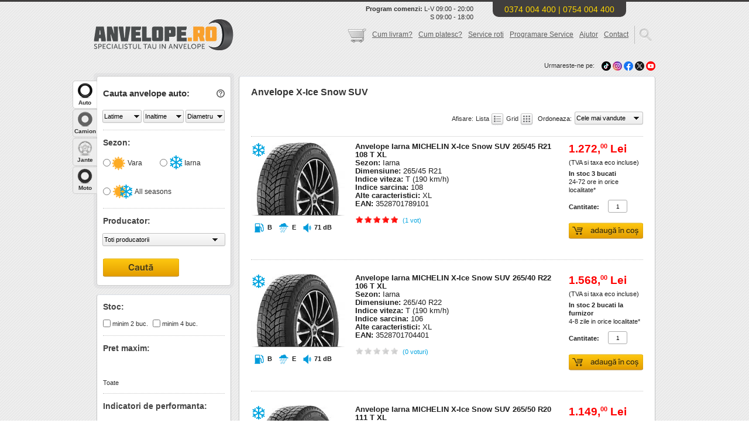

--- FILE ---
content_type: text/html; charset=UTF-8
request_url: https://www.anvelope.ro/anvelope/x-ice-snow-suv
body_size: 48716
content:
<!DOCTYPE html>
<html dir="ltr" lang="ro">
	<head><meta http-equiv="Content-Type" content="text/html; charset=utf-8"/><script>if(navigator.userAgent.match(/MSIE|Internet Explorer/i)||navigator.userAgent.match(/Trident\/7\..*?rv:11/i)){var href=document.location.href;if(!href.match(/[?&]nowprocket/)){if(href.indexOf("?")==-1){if(href.indexOf("#")==-1){document.location.href=href+"?nowprocket=1"}else{document.location.href=href.replace("#","?nowprocket=1#")}}else{if(href.indexOf("#")==-1){document.location.href=href+"&nowprocket=1"}else{document.location.href=href.replace("#","&nowprocket=1#")}}}}</script><script>(()=>{class RocketLazyLoadScripts{constructor(){this.v="2.0.4",this.userEvents=["keydown","keyup","mousedown","mouseup","mousemove","mouseover","mouseout","touchmove","touchstart","touchend","touchcancel","wheel","click","dblclick","input"],this.attributeEvents=["onblur","onclick","oncontextmenu","ondblclick","onfocus","onmousedown","onmouseenter","onmouseleave","onmousemove","onmouseout","onmouseover","onmouseup","onmousewheel","onscroll","onsubmit"]}async t(){this.i(),this.o(),/iP(ad|hone)/.test(navigator.userAgent)&&this.h(),this.u(),this.l(this),this.m(),this.k(this),this.p(this),this._(),await Promise.all([this.R(),this.L()]),this.lastBreath=Date.now(),this.S(this),this.P(),this.D(),this.O(),this.M(),await this.C(this.delayedScripts.normal),await this.C(this.delayedScripts.defer),await this.C(this.delayedScripts.async),await this.T(),await this.F(),await this.j(),await this.A(),window.dispatchEvent(new Event("rocket-allScriptsLoaded")),this.everythingLoaded=!0,this.lastTouchEnd&&await new Promise(t=>setTimeout(t,500-Date.now()+this.lastTouchEnd)),this.I(),this.H(),this.U(),this.W()}i(){this.CSPIssue=sessionStorage.getItem("rocketCSPIssue"),document.addEventListener("securitypolicyviolation",t=>{this.CSPIssue||"script-src-elem"!==t.violatedDirective||"data"!==t.blockedURI||(this.CSPIssue=!0,sessionStorage.setItem("rocketCSPIssue",!0))},{isRocket:!0})}o(){window.addEventListener("pageshow",t=>{this.persisted=t.persisted,this.realWindowLoadedFired=!0},{isRocket:!0}),window.addEventListener("pagehide",()=>{this.onFirstUserAction=null},{isRocket:!0})}h(){let t;function e(e){t=e}window.addEventListener("touchstart",e,{isRocket:!0}),window.addEventListener("touchend",function i(o){o.changedTouches[0]&&t.changedTouches[0]&&Math.abs(o.changedTouches[0].pageX-t.changedTouches[0].pageX)<10&&Math.abs(o.changedTouches[0].pageY-t.changedTouches[0].pageY)<10&&o.timeStamp-t.timeStamp<200&&(window.removeEventListener("touchstart",e,{isRocket:!0}),window.removeEventListener("touchend",i,{isRocket:!0}),"INPUT"===o.target.tagName&&"text"===o.target.type||(o.target.dispatchEvent(new TouchEvent("touchend",{target:o.target,bubbles:!0})),o.target.dispatchEvent(new MouseEvent("mouseover",{target:o.target,bubbles:!0})),o.target.dispatchEvent(new PointerEvent("click",{target:o.target,bubbles:!0,cancelable:!0,detail:1,clientX:o.changedTouches[0].clientX,clientY:o.changedTouches[0].clientY})),event.preventDefault()))},{isRocket:!0})}q(t){this.userActionTriggered||("mousemove"!==t.type||this.firstMousemoveIgnored?"keyup"===t.type||"mouseover"===t.type||"mouseout"===t.type||(this.userActionTriggered=!0,this.onFirstUserAction&&this.onFirstUserAction()):this.firstMousemoveIgnored=!0),"click"===t.type&&t.preventDefault(),t.stopPropagation(),t.stopImmediatePropagation(),"touchstart"===this.lastEvent&&"touchend"===t.type&&(this.lastTouchEnd=Date.now()),"click"===t.type&&(this.lastTouchEnd=0),this.lastEvent=t.type,t.composedPath&&t.composedPath()[0].getRootNode()instanceof ShadowRoot&&(t.rocketTarget=t.composedPath()[0]),this.savedUserEvents.push(t)}u(){this.savedUserEvents=[],this.userEventHandler=this.q.bind(this),this.userEvents.forEach(t=>window.addEventListener(t,this.userEventHandler,{passive:!1,isRocket:!0})),document.addEventListener("visibilitychange",this.userEventHandler,{isRocket:!0})}U(){this.userEvents.forEach(t=>window.removeEventListener(t,this.userEventHandler,{passive:!1,isRocket:!0})),document.removeEventListener("visibilitychange",this.userEventHandler,{isRocket:!0}),this.savedUserEvents.forEach(t=>{(t.rocketTarget||t.target).dispatchEvent(new window[t.constructor.name](t.type,t))})}m(){const t="return false",e=Array.from(this.attributeEvents,t=>"data-rocket-"+t),i="["+this.attributeEvents.join("],[")+"]",o="[data-rocket-"+this.attributeEvents.join("],[data-rocket-")+"]",s=(e,i,o)=>{o&&o!==t&&(e.setAttribute("data-rocket-"+i,o),e["rocket"+i]=new Function("event",o),e.setAttribute(i,t))};new MutationObserver(t=>{for(const n of t)"attributes"===n.type&&(n.attributeName.startsWith("data-rocket-")||this.everythingLoaded?n.attributeName.startsWith("data-rocket-")&&this.everythingLoaded&&this.N(n.target,n.attributeName.substring(12)):s(n.target,n.attributeName,n.target.getAttribute(n.attributeName))),"childList"===n.type&&n.addedNodes.forEach(t=>{if(t.nodeType===Node.ELEMENT_NODE)if(this.everythingLoaded)for(const i of[t,...t.querySelectorAll(o)])for(const t of i.getAttributeNames())e.includes(t)&&this.N(i,t.substring(12));else for(const e of[t,...t.querySelectorAll(i)])for(const t of e.getAttributeNames())this.attributeEvents.includes(t)&&s(e,t,e.getAttribute(t))})}).observe(document,{subtree:!0,childList:!0,attributeFilter:[...this.attributeEvents,...e]})}I(){this.attributeEvents.forEach(t=>{document.querySelectorAll("[data-rocket-"+t+"]").forEach(e=>{this.N(e,t)})})}N(t,e){const i=t.getAttribute("data-rocket-"+e);i&&(t.setAttribute(e,i),t.removeAttribute("data-rocket-"+e))}k(t){Object.defineProperty(HTMLElement.prototype,"onclick",{get(){return this.rocketonclick||null},set(e){this.rocketonclick=e,this.setAttribute(t.everythingLoaded?"onclick":"data-rocket-onclick","this.rocketonclick(event)")}})}S(t){function e(e,i){let o=e[i];e[i]=null,Object.defineProperty(e,i,{get:()=>o,set(s){t.everythingLoaded?o=s:e["rocket"+i]=o=s}})}e(document,"onreadystatechange"),e(window,"onload"),e(window,"onpageshow");try{Object.defineProperty(document,"readyState",{get:()=>t.rocketReadyState,set(e){t.rocketReadyState=e},configurable:!0}),document.readyState="loading"}catch(t){console.log("WPRocket DJE readyState conflict, bypassing")}}l(t){this.originalAddEventListener=EventTarget.prototype.addEventListener,this.originalRemoveEventListener=EventTarget.prototype.removeEventListener,this.savedEventListeners=[],EventTarget.prototype.addEventListener=function(e,i,o){o&&o.isRocket||!t.B(e,this)&&!t.userEvents.includes(e)||t.B(e,this)&&!t.userActionTriggered||e.startsWith("rocket-")||t.everythingLoaded?t.originalAddEventListener.call(this,e,i,o):(t.savedEventListeners.push({target:this,remove:!1,type:e,func:i,options:o}),"mouseenter"!==e&&"mouseleave"!==e||t.originalAddEventListener.call(this,e,t.savedUserEvents.push,o))},EventTarget.prototype.removeEventListener=function(e,i,o){o&&o.isRocket||!t.B(e,this)&&!t.userEvents.includes(e)||t.B(e,this)&&!t.userActionTriggered||e.startsWith("rocket-")||t.everythingLoaded?t.originalRemoveEventListener.call(this,e,i,o):t.savedEventListeners.push({target:this,remove:!0,type:e,func:i,options:o})}}J(t,e){this.savedEventListeners=this.savedEventListeners.filter(i=>{let o=i.type,s=i.target||window;return e!==o||t!==s||(this.B(o,s)&&(i.type="rocket-"+o),this.$(i),!1)})}H(){EventTarget.prototype.addEventListener=this.originalAddEventListener,EventTarget.prototype.removeEventListener=this.originalRemoveEventListener,this.savedEventListeners.forEach(t=>this.$(t))}$(t){t.remove?this.originalRemoveEventListener.call(t.target,t.type,t.func,t.options):this.originalAddEventListener.call(t.target,t.type,t.func,t.options)}p(t){let e;function i(e){return t.everythingLoaded?e:e.split(" ").map(t=>"load"===t||t.startsWith("load.")?"rocket-jquery-load":t).join(" ")}function o(o){function s(e){const s=o.fn[e];o.fn[e]=o.fn.init.prototype[e]=function(){return this[0]===window&&t.userActionTriggered&&("string"==typeof arguments[0]||arguments[0]instanceof String?arguments[0]=i(arguments[0]):"object"==typeof arguments[0]&&Object.keys(arguments[0]).forEach(t=>{const e=arguments[0][t];delete arguments[0][t],arguments[0][i(t)]=e})),s.apply(this,arguments),this}}if(o&&o.fn&&!t.allJQueries.includes(o)){const e={DOMContentLoaded:[],"rocket-DOMContentLoaded":[]};for(const t in e)document.addEventListener(t,()=>{e[t].forEach(t=>t())},{isRocket:!0});o.fn.ready=o.fn.init.prototype.ready=function(i){function s(){parseInt(o.fn.jquery)>2?setTimeout(()=>i.bind(document)(o)):i.bind(document)(o)}return"function"==typeof i&&(t.realDomReadyFired?!t.userActionTriggered||t.fauxDomReadyFired?s():e["rocket-DOMContentLoaded"].push(s):e.DOMContentLoaded.push(s)),o([])},s("on"),s("one"),s("off"),t.allJQueries.push(o)}e=o}t.allJQueries=[],o(window.jQuery),Object.defineProperty(window,"jQuery",{get:()=>e,set(t){o(t)}})}P(){const t=new Map;document.write=document.writeln=function(e){const i=document.currentScript,o=document.createRange(),s=i.parentElement;let n=t.get(i);void 0===n&&(n=i.nextSibling,t.set(i,n));const c=document.createDocumentFragment();o.setStart(c,0),c.appendChild(o.createContextualFragment(e)),s.insertBefore(c,n)}}async R(){return new Promise(t=>{this.userActionTriggered?t():this.onFirstUserAction=t})}async L(){return new Promise(t=>{document.addEventListener("DOMContentLoaded",()=>{this.realDomReadyFired=!0,t()},{isRocket:!0})})}async j(){return this.realWindowLoadedFired?Promise.resolve():new Promise(t=>{window.addEventListener("load",t,{isRocket:!0})})}M(){this.pendingScripts=[];this.scriptsMutationObserver=new MutationObserver(t=>{for(const e of t)e.addedNodes.forEach(t=>{"SCRIPT"!==t.tagName||t.noModule||t.isWPRocket||this.pendingScripts.push({script:t,promise:new Promise(e=>{const i=()=>{const i=this.pendingScripts.findIndex(e=>e.script===t);i>=0&&this.pendingScripts.splice(i,1),e()};t.addEventListener("load",i,{isRocket:!0}),t.addEventListener("error",i,{isRocket:!0}),setTimeout(i,1e3)})})})}),this.scriptsMutationObserver.observe(document,{childList:!0,subtree:!0})}async F(){await this.X(),this.pendingScripts.length?(await this.pendingScripts[0].promise,await this.F()):this.scriptsMutationObserver.disconnect()}D(){this.delayedScripts={normal:[],async:[],defer:[]},document.querySelectorAll("script[type$=rocketlazyloadscript]").forEach(t=>{t.hasAttribute("data-rocket-src")?t.hasAttribute("async")&&!1!==t.async?this.delayedScripts.async.push(t):t.hasAttribute("defer")&&!1!==t.defer||"module"===t.getAttribute("data-rocket-type")?this.delayedScripts.defer.push(t):this.delayedScripts.normal.push(t):this.delayedScripts.normal.push(t)})}async _(){await this.L();let t=[];document.querySelectorAll("script[type$=rocketlazyloadscript][data-rocket-src]").forEach(e=>{let i=e.getAttribute("data-rocket-src");if(i&&!i.startsWith("data:")){i.startsWith("//")&&(i=location.protocol+i);try{const o=new URL(i).origin;o!==location.origin&&t.push({src:o,crossOrigin:e.crossOrigin||"module"===e.getAttribute("data-rocket-type")})}catch(t){}}}),t=[...new Map(t.map(t=>[JSON.stringify(t),t])).values()],this.Y(t,"preconnect")}async G(t){if(await this.K(),!0!==t.noModule||!("noModule"in HTMLScriptElement.prototype))return new Promise(e=>{let i;function o(){(i||t).setAttribute("data-rocket-status","executed"),e()}try{if(navigator.userAgent.includes("Firefox/")||""===navigator.vendor||this.CSPIssue)i=document.createElement("script"),[...t.attributes].forEach(t=>{let e=t.nodeName;"type"!==e&&("data-rocket-type"===e&&(e="type"),"data-rocket-src"===e&&(e="src"),i.setAttribute(e,t.nodeValue))}),t.text&&(i.text=t.text),t.nonce&&(i.nonce=t.nonce),i.hasAttribute("src")?(i.addEventListener("load",o,{isRocket:!0}),i.addEventListener("error",()=>{i.setAttribute("data-rocket-status","failed-network"),e()},{isRocket:!0}),setTimeout(()=>{i.isConnected||e()},1)):(i.text=t.text,o()),i.isWPRocket=!0,t.parentNode.replaceChild(i,t);else{const i=t.getAttribute("data-rocket-type"),s=t.getAttribute("data-rocket-src");i?(t.type=i,t.removeAttribute("data-rocket-type")):t.removeAttribute("type"),t.addEventListener("load",o,{isRocket:!0}),t.addEventListener("error",i=>{this.CSPIssue&&i.target.src.startsWith("data:")?(console.log("WPRocket: CSP fallback activated"),t.removeAttribute("src"),this.G(t).then(e)):(t.setAttribute("data-rocket-status","failed-network"),e())},{isRocket:!0}),s?(t.fetchPriority="high",t.removeAttribute("data-rocket-src"),t.src=s):t.src="data:text/javascript;base64,"+window.btoa(unescape(encodeURIComponent(t.text)))}}catch(i){t.setAttribute("data-rocket-status","failed-transform"),e()}});t.setAttribute("data-rocket-status","skipped")}async C(t){const e=t.shift();return e?(e.isConnected&&await this.G(e),this.C(t)):Promise.resolve()}O(){this.Y([...this.delayedScripts.normal,...this.delayedScripts.defer,...this.delayedScripts.async],"preload")}Y(t,e){this.trash=this.trash||[];let i=!0;var o=document.createDocumentFragment();t.forEach(t=>{const s=t.getAttribute&&t.getAttribute("data-rocket-src")||t.src;if(s&&!s.startsWith("data:")){const n=document.createElement("link");n.href=s,n.rel=e,"preconnect"!==e&&(n.as="script",n.fetchPriority=i?"high":"low"),t.getAttribute&&"module"===t.getAttribute("data-rocket-type")&&(n.crossOrigin=!0),t.crossOrigin&&(n.crossOrigin=t.crossOrigin),t.integrity&&(n.integrity=t.integrity),t.nonce&&(n.nonce=t.nonce),o.appendChild(n),this.trash.push(n),i=!1}}),document.head.appendChild(o)}W(){this.trash.forEach(t=>t.remove())}async T(){try{document.readyState="interactive"}catch(t){}this.fauxDomReadyFired=!0;try{await this.K(),this.J(document,"readystatechange"),document.dispatchEvent(new Event("rocket-readystatechange")),await this.K(),document.rocketonreadystatechange&&document.rocketonreadystatechange(),await this.K(),this.J(document,"DOMContentLoaded"),document.dispatchEvent(new Event("rocket-DOMContentLoaded")),await this.K(),this.J(window,"DOMContentLoaded"),window.dispatchEvent(new Event("rocket-DOMContentLoaded"))}catch(t){console.error(t)}}async A(){try{document.readyState="complete"}catch(t){}try{await this.K(),this.J(document,"readystatechange"),document.dispatchEvent(new Event("rocket-readystatechange")),await this.K(),document.rocketonreadystatechange&&document.rocketonreadystatechange(),await this.K(),this.J(window,"load"),window.dispatchEvent(new Event("rocket-load")),await this.K(),window.rocketonload&&window.rocketonload(),await this.K(),this.allJQueries.forEach(t=>t(window).trigger("rocket-jquery-load")),await this.K(),this.J(window,"pageshow");const t=new Event("rocket-pageshow");t.persisted=this.persisted,window.dispatchEvent(t),await this.K(),window.rocketonpageshow&&window.rocketonpageshow({persisted:this.persisted})}catch(t){console.error(t)}}async K(){Date.now()-this.lastBreath>45&&(await this.X(),this.lastBreath=Date.now())}async X(){return document.hidden?new Promise(t=>setTimeout(t)):new Promise(t=>requestAnimationFrame(t))}B(t,e){return e===document&&"readystatechange"===t||(e===document&&"DOMContentLoaded"===t||(e===window&&"DOMContentLoaded"===t||(e===window&&"load"===t||e===window&&"pageshow"===t)))}static run(){(new RocketLazyLoadScripts).t()}}RocketLazyLoadScripts.run()})();</script>
				
										<meta name="description" content="Comanda un set de La Anvelope.ro gasesti preturi accesibile. Ai garantie de 3 ani la produse si expeditie rapida in 24-72h."/>
			<link rel="canonical" href="https://www.anvelope.ro/anvelope/x-ice-snow-suv"/>
						
		<link rel="icon" type="image/png" href="https://www.anvelope.ro/wp-content/themes/anvelope/images/favicon-16x16.png" sizes="16x16">
		<link rel="icon" type="image/png" href="https://www.anvelope.ro/wp-content/themes/anvelope/images/favicon-32x32.png" sizes="32x32">
		<link rel="icon" type="image/png" href="https://www.anvelope.ro/wp-content/themes/anvelope/images/favicon-96x96.png" sizes="96x96">
		
		<link rel="apple-touch-icon" href="https://www.anvelope.ro/wp-content/themes/anvelope/images/apple-favicon-120x120.png">
		<link rel="apple-touch-icon" sizes="180x180" href="https://www.anvelope.ro/wp-content/themes/anvelope/images/apple-favicon-180x180.png">
		<link rel="apple-touch-icon" sizes="152x152" href="https://www.anvelope.ro/wp-content/themes/anvelope/images/apple-favicon-152x152.png">
		<link rel="apple-touch-icon" sizes="167x167" href="https://www.anvelope.ro/wp-content/themes/anvelope/images/apple-favicon-167x167.png">
		
		<meta property="og:title" content="Anvelope X-Ice Snow SUV - Anvelope.ro"/>
		<meta property="og:description" content="Comanda un set de La Anvelope.ro gasesti preturi accesibile. Ai garantie de 3 ani la produse si expeditie rapida in 24-72h."/>
		<meta property="og:url" content="https://www.anvelope.ro/wp-content/themes/anvelope"/>
		<meta property="og:image" content="https://www.anvelope.ro/wp-content/themes/anvelope/images/open-graph.png"/>
		<meta property="og:type" content="website"/>
		<meta property="og:site_name" content="Anvelope.ro"/>
		
		
		<!-- Chrome, Firefox OS, Opera and Vivaldi -->
		<meta name="theme-color" content="#f0ad00"/>
		<!-- Windows Phone -->
		<meta name="msapplication-navbutton-color" content="#f0ad00"/>
		<!-- iOS Safari -->
		<meta name="apple-mobile-web-app-status-bar-style" content="#f0ad00"/>
		<meta name="viewport" content="width=device-width, initial-scale=1.0, maximum-scale=10"/>
		
		
		<title>
			Anvelope X-Ice Snow SUV - Anvelope.ro		</title>
<link data-rocket-preload as="style" href="https://fonts.googleapis.com/css?family=Montserrat&#038;display=swap" rel="preload">
<link href="https://fonts.googleapis.com/css?family=Montserrat&#038;display=swap" media="print" onload="this.media=&#039;all&#039;" rel="stylesheet">
<noscript data-wpr-hosted-gf-parameters=""><link rel="stylesheet" href="https://fonts.googleapis.com/css?family=Montserrat&#038;display=swap"></noscript>
		<base href="https://www.anvelope.ro/"/>
		<meta http-equiv="content-language" content="ro"/>
		<link rel="shortcut icon" href="https://www.anvelope.ro/wp-content/themes/anvelope/images/favicon.ico" type="image/x-icon"/>
		
		
		<link data-minify="1" href="https://www.anvelope.ro/wp-content/cache/min/1/wp-content/themes/anvelope/style.css?ver=1768689229" rel="stylesheet" type="text/css"/>
		<link data-minify="1" href="https://www.anvelope.ro/wp-content/cache/min/1/font-awesome/4.3.0/css/font-awesome.min.css?ver=1768689230" rel="stylesheet"/>
		
		<link data-minify="1" rel="preload" as="style"
		      onload="this.onload=null;this.rel='stylesheet'" href="https://www.anvelope.ro/wp-content/cache/min/1/wp-content/themes/anvelope/css/stil.css?ver=1768689230" type='text/css'
		      media='screen'/>
		<link href="https://www.anvelope.ro/wp-content/themes/anvelope/css/mobile.min.css?ver=1.3.0" rel="stylesheet" type="text/css" media="screen"/>
		<script type="rocketlazyloadscript" data-rocket-type="text/javascript" data-rocket-src="https://www.anvelope.ro/wp-content/themes/anvelope/js/jquery.min.js"></script>
		<script type="rocketlazyloadscript" data-rocket-type="text/javascript" data-rocket-src="https://www.anvelope.ro/wp-content/themes/anvelope/js/jquery.lightbox-0.5.min.js" data-rocket-defer defer></script>
		<script type="rocketlazyloadscript" data-minify="1" data-rocket-type="text/javascript" data-rocket-src="https://www.anvelope.ro/wp-content/cache/min/1/wp-content/themes/anvelope/js/jquery.easing.1.3.js?ver=1768689230" data-rocket-defer defer></script>
		<script type="rocketlazyloadscript" data-rocket-type="text/javascript" data-rocket-src="https://www.anvelope.ro/wp-content/themes/anvelope/js/jquery-ui-1.8.14.custom.min.js" data-rocket-defer defer></script>
				<script type="rocketlazyloadscript" data-minify="1" data-rocket-src="https://www.anvelope.ro/wp-content/cache/min/1/wp-content/themes/anvelope/js/anvelope.js?ver=1768689230" data-rocket-type="text/javascript" data-rocket-defer defer></script>
		<script type="rocketlazyloadscript" data-rocket-type="text/javascript">
  
  
  $(document).ready(function(e)
  {
    
    var isMobile;
    if(/Android|webOS|iPhone|iPad|iPod|BlackBerry|IEMobile|Opera Mini/i.test(navigator.userAgent))
    {
      isMobile = true;
    }
    else
    {
      isMobile = false;
    }
	  
	  	  
	  	  
	      
    $('#tabjante .leftCauta, #tabanvelope .leftCauta , #tabcamion .leftCauta').click(function(e)
    {
      let necompletatjante    = false;
      let necompletatanvelope = false;
      let cautare             = $(this).siblings('.caut_type').val();
      let text                = '';
      
      if(cautare === 'jante-avansata')
      {
        $('#tabjante .caut_avansat').children().each(function()
        {
          if($(this).val() == 0)
          {
            necompletatjante = true;
          }
        });
      }
      else if(cautare === 'jante')
      {
        
        let necompletatjante_al = false;
        let necompletatjante_b  = false;
        
        $('#tabjante .cautaredupamasina #configurator_jante').children().each(function()
        {
          if($(this).val() == 0)
          {
            necompletatjante_al = true;
          }
        });
        
        $('#tabjante .cautaredupamasina #configurator_boissigny').children().each(function()
        {
          if($(this).val() == 0)
          {
            necompletatjante_b = true;
          }
        });
        
        if(necompletatjante_al === true && necompletatjante_b === true)
        {
          necompletatjante = true;
        }
      }
      else if(cautare === 'anvelope')
      {
        
        var latime   = $('#tabanvelope .latime').val();
        var inaltime = $('#tabanvelope .inaltime').val();
        var diametru = $('#tabanvelope .diametru').val();
        var sezon    = $('#tabanvelope input[name=sezon_radio]:checked').val();
        
        var count = 0;
        
        if(latime != '0')
        {
          count++;
        }
        else
        {
          text += 'Latime ';
        }
        
        if(inaltime != '0')
        {
          count++;
        }
        else
        {
          text += 'Inaltime ';
        }
        
        if(diametru != '0')
        {
          count++;
        }
        else
        {
          text += 'Diametru ';
        }
        
        if(sezon != undefined)
        {
          count++;
        }
        else
        {
          text += 'Sezon ';
        }
        
        if(count == 0)
        {
          text = 'Latime, Inaltime, Diametru sau Sezon';
        }
        
        if(count <= 1)
        {
          necompletatanvelope = true;
        }
      }
      else if(cautare == 'camioane')
      {
        var latime     = $('#tabcamion .latime').val();
        var inaltime   = $('#tabcamion .inaltime').val();
        var diametru   = $('#tabcamion .diametru').val();
        var destinatie = $('#tabcamion input[name=destinatie_radio]:checked').val();
        var utilizare  = $('#tabcamion input[name=utilizare]:checked').val();
        
        var count = 0;
        
        if(latime != '0')
        {
          count++;
        }
        else
        {
          text += 'Latime ';
        }
        
        if(inaltime != '0')
        {
          count++;
        }
        else
        {
          text += 'Inaltime ';
        }
        
        if(diametru != '0')
        {
          count++;
        }
        else
        {
          text += 'Diametru ';
        }
        
        if(destinatie != undefined)
        {
          count++;
        }
        else
        {
          text += 'Destinatie ';
        }
        
        if(utilizare != undefined)
        {
          count++;
        }
        else
        {
          text += 'Utilizare ';
        }
        
        if(count == 0)
        {
          text = 'Latime, Inaltime, Diametru ';
        }
        
        if(count <= 1)
        {
          necompletatanvelope = true;
        }
        else if(diametru == '0')
        {
          if(inaltime == '0' || latime == '0')
          {
            necompletatanvelope = true;
            text                = 'Diametru ';
          }
        }
      }
      else if(cautare == 'jante')
      {
        $('.cautaredupamasina').children().each(function()
        {
          if($(this).is(':disabled'))
          {
            necompletatjante = true;
          }
        });
        
      }
      
      if(necompletatjante)
      {
        e.preventDefault();
        
        var offset = $('#tabjante .vtip').offset();
        
        offset.top += 23;
        offset.left -= 140;
        
        var url = location.protocol + '//' + location.hostname + '/wp-content/themes/anvelope/images/vtip_arrow.png';
        
        $('body').append('<p id="vtip"><img id="vtipArrow" />' + 'Selecteaza toate caracteristicile auto pentru cautare!' + '</p>');
        $('p#vtip #vtipArrow').attr('src', url);
        $('p#vtip').css({
          'top' : offset.top + 'px',
          'left': offset.left + 'px'
        }).fadeIn('medium').delay(1000).fadeOut();
        
      }
      
      if(necompletatanvelope)
      {
        e.preventDefault();
        
        if(cautare == 'anvelope')
        {
          var offset = $('#tabanvelope .vtip').offset();
        }
        else
        {
          var offset = $('#tabcamion .vtip').offset();
        }
        
        if(isMobile)
        {
          offset.top += 100;
          offset.left += (screen.width - 292) / 2;
        }
        else
        {
          offset.top += 23;
          offset.left -= 140;
        }
        
        var url = location.protocol + '//' + location.hostname + '/wp-content/themes/anvelope/images/vtip_arrow.png';
        
        $('body').append('<p id="vtip"><img id="vtipArrow" />' + 'Nu ai selectat <strong>' + text + '</strong> pentru a afisa rezultatele.' + '</p>');
        
        if(!isMobile)
        {
          $('p#vtip #vtipArrow').attr('src', url);
        }
        
        $('p#vtip').css({
          'top' : offset.top + 'px',
          'left': offset.left + 'px'
        }).fadeIn('medium').delay(1000).fadeOut();
        
      }
      
    });
	  
	      
    
    /////////////////////////////////////////////////////////////////////////////
    let heightCautare       = 850;
    let heightCautareCamion = 515;
    let heightCautareJante  = 208;
    
    let contentHeight      = $('#inside-content table td').height() * 2 + 77;
    let contentHeightLong  = $('#inside-content table td').height() * 3 + 77 + 26;
    let heightSidebar2left = contentHeight + 2;
    
    if(isMobile)
    {
      heightCautare       = 990;
      heightCautareCamion = 695;
      heightCautareJante  = 258;
    }
    
    ////////////////////cautare box////////////////////////////////
    //verificare la load pagina
    
    if($('.caut_link').hasClass('blockclass'))
    {
      $('.caut_avansat').css
      ({
        'height': '0',
      });
      
      $('#tabjante .cautaredupamasina').first().css
      ({
        'height': heightCautareJante + 'px'
      });
      
      $('.caut_link').html('<i class="fa fa-caret-right"> </i> Cautare avansata');
      
      $('#tabjante .caut_type').val('jante');
		
		    }
    else
    {
      $('#tabanvelope .caut_avansat,#tabmoto .caut_avansat').css
      ({
        'height': heightCautare + 'px',
      });
      
      $('#tabcamion .caut_avansat').css
      ({
        'height': heightCautareCamion + 'px',
      });
      
      $('#tabjante .caut_avansat').css
      ({
        'height': heightCautareJante + 'px',
      });
      
      $('#tabjante .cautaredupamasina').first().css
      ({
        'height': '0',
      });
      
      $('.caut_link').html('<i class="fa fa-sort-asc" style="vertical-align: sub;"></i> Cautare simpla');
      
      $('#tabjante .caut_type').val('jante-avansata');
		
		    }
    
    //memorare in sesiune la click pe buton
    $('.caut_link').click(function()
    {
      var ourclass = '';
      if($(this).hasClass('blockclass'))
      {
        
        if($(this).parents('#tabanvelope,#tabmoto').length)
        {
          $(this).prevAll('.caut_avansat').first().css
          ({
            'height': heightCautare,
          });
          
        }
        
        if($(this).parents('#tabcamion').length)
        {
          $(this).prevAll('.caut_avansat').first().css
          ({
            'height': heightCautareCamion,
          });
          
        }
        
        if($(this).parents('#tabjante').length)
        {
          $(this).prevAll('.caut_avansat').first().css
          ({
            'height': heightCautareJante,
          });
          
          $(this).prevAll('.cautaredupamasina').first().css
          ({
            'height': '0'
          });
          
          $('.caut_type').val('jante-avansata');
          
        }
        
        $(this).html('<i class="fa fa-sort-asc" style="vertical-align: sub;"></i> Cautare simpla');
        $(this).removeClass('blockclass');
		  
		        }
      else
      {
        $(this).prevAll('.caut_avansat').first().css
        ({
          'height': '0px',
        });
        
        $('#tabjante .cautaredupamasina').first().css
        ({
          'height': heightCautareJante + 'px'
        });
        
        if($(this).parents('#tabjante').length)
        {
          $('.caut_type').val('jante');
        }
        
        $(this).html(' <i class="fa fa-caret-right"></i> Cautare avansata');
        $(this).addClass('blockclass');
        ourclass = 'blockclass';
		  
		        }
      
      strURL = location.protocol + '//' + location.hostname + '/wp-content/themes/anvelope/ajaxcalls.php';
      
      $.ajax(
        {
          type: 'POST',
          url : strURL,
          data: {caut: ourclass},
          //async: false,
          success: function(req)
          {
            //console.log("cautare=" + req + req.message);
          },
          error  : function(x, e)
          {
            if(x.status == 0)
            {
              console.log('You are offline!!\n Please Check Your Networks/URL');
            }
            else if(x.status == 404)
            {
              console.log('Requested URL not found.');
            }
            else if(x.status == 500)
            {
              console.log('Internel Server Error.');
            }
            else if(e == 'parsererror')
            {
              console.log('Error.\nParsing JSON Request failed.');
            }
            else if(e == 'timeout')
            {
              console.log('Request Time out.');
            }
            else
            {
              console.log('Unknow Error.\n' + x.responseText);
            }
          }
        });
    });
    
    $('#model , #model-anv ').hover(function()
    {
      $('#anvelopa').css('background', "url(https://www.anvelope.ro/wp-content/themes/anvelope/images/404/model.png) no-repeat 50px 50px");
    });
    $('#latime , #latime-anv ').hover(function()
    {
      $('#anvelopa').css('background', "url(https://www.anvelope.ro/wp-content/themes/anvelope/images/404/latime.png) no-repeat 50px 50px");
    });
    $('#raportul , #raportul-anv').hover(function()
    {
      $('#anvelopa').css('background', "url(https://www.anvelope.ro/wp-content/themes/anvelope/images/404/inaltime.png) no-repeat 50px 50px");
    });
    $('#diametru , #diametru-anv ').hover(function()
    {
      $('#anvelopa').css('background', "url(https://www.anvelope.ro/wp-content/themes/anvelope/images/404/diametru.png) no-repeat 50px 50px");
    });
    $('#indice , #indice-anv ').hover(function()
    {
      $('#anvelopa').css('background', "url(https://www.anvelope.ro/wp-content/themes/anvelope/images/404/indice-sarcina.png) no-repeat 50px 50px");
    });
    $('#tip , #tip-anv ').hover(function()
    {
      $('#anvelopa').css('background', "url(https://www.anvelope.ro/wp-content/themes/anvelope/images/404/m+s.png) no-repeat 50px 50px");
    });
    $('#producator , #producator-anv ').hover(function()
    {
      $('#anvelopa').css('background', "url(https://www.anvelope.ro/wp-content/themes/anvelope/images/404/producator.png) no-repeat 50px 50px");
    });
    $('#model , #model-anv ,#producator , #producator-anv , #tip , #tip-anv , #indice , #indice-anv ,#diametru , #diametru-anv ,#raportul , #raportul-anv , #latime , #latime-anv ').mouseout(function()
    {
      $('#anvelopa').css('background', "url(https://www.anvelope.ro/wp-content/themes/anvelope/images/404/default.png) no-repeat 50px 50px");
    });
    
  });
</script>
		
<!-- Search Engine Optimization by Rank Math - https://rankmath.com/ -->
<meta name="robots" content="follow, index, max-snippet:-1, max-video-preview:-1, max-image-preview:large"/>
<link rel="next" href="https://www.anvelope.ro/anvelope/x-ice-snow-suv/page/2" />
<meta name="twitter:label1" content="Posts" />
<meta name="twitter:data1" content="75" />
<script type="application/ld+json" class="rank-math-schema">{"@context":"https://schema.org","@graph":[{"@type":"Organization","@id":"https://www.anvelope.ro/#organization","name":"Anvelope.ro","sameAs":["http://www.facebook.com/PaginaOficialaAnvelope.ro","https://twitter.com/anvelopero"]},{"@type":"WebSite","@id":"https://www.anvelope.ro/#website","url":"https://www.anvelope.ro","name":"Anvelope.ro","publisher":{"@id":"https://www.anvelope.ro/#organization"},"inLanguage":"en-US"},{"@type":"CollectionPage","@id":"#webpage","url":"","name":"X-Ice Snow SUV","isPartOf":{"@id":"https://www.anvelope.ro/#website"},"inLanguage":"en-US"}]}</script>
<!-- /Rank Math WordPress SEO plugin -->

<link href='https://fonts.gstatic.com' crossorigin rel='preconnect' />
<link rel="alternate" type="application/rss+xml" title="Anvelope.ro &raquo; X-Ice Snow SUV Tag Feed" href="https://www.anvelope.ro/anvelope/x-ice-snow-suv/feed" />
<style id='wp-img-auto-sizes-contain-inline-css' type='text/css'>
img:is([sizes=auto i],[sizes^="auto," i]){contain-intrinsic-size:3000px 1500px}
/*# sourceURL=wp-img-auto-sizes-contain-inline-css */
</style>
<style id='wp-emoji-styles-inline-css' type='text/css'>

	img.wp-smiley, img.emoji {
		display: inline !important;
		border: none !important;
		box-shadow: none !important;
		height: 1em !important;
		width: 1em !important;
		margin: 0 0.07em !important;
		vertical-align: -0.1em !important;
		background: none !important;
		padding: 0 !important;
	}
/*# sourceURL=wp-emoji-styles-inline-css */
</style>
<style id='wp-block-library-inline-css' type='text/css'>
:root{--wp-block-synced-color:#7a00df;--wp-block-synced-color--rgb:122,0,223;--wp-bound-block-color:var(--wp-block-synced-color);--wp-editor-canvas-background:#ddd;--wp-admin-theme-color:#007cba;--wp-admin-theme-color--rgb:0,124,186;--wp-admin-theme-color-darker-10:#006ba1;--wp-admin-theme-color-darker-10--rgb:0,107,160.5;--wp-admin-theme-color-darker-20:#005a87;--wp-admin-theme-color-darker-20--rgb:0,90,135;--wp-admin-border-width-focus:2px}@media (min-resolution:192dpi){:root{--wp-admin-border-width-focus:1.5px}}.wp-element-button{cursor:pointer}:root .has-very-light-gray-background-color{background-color:#eee}:root .has-very-dark-gray-background-color{background-color:#313131}:root .has-very-light-gray-color{color:#eee}:root .has-very-dark-gray-color{color:#313131}:root .has-vivid-green-cyan-to-vivid-cyan-blue-gradient-background{background:linear-gradient(135deg,#00d084,#0693e3)}:root .has-purple-crush-gradient-background{background:linear-gradient(135deg,#34e2e4,#4721fb 50%,#ab1dfe)}:root .has-hazy-dawn-gradient-background{background:linear-gradient(135deg,#faaca8,#dad0ec)}:root .has-subdued-olive-gradient-background{background:linear-gradient(135deg,#fafae1,#67a671)}:root .has-atomic-cream-gradient-background{background:linear-gradient(135deg,#fdd79a,#004a59)}:root .has-nightshade-gradient-background{background:linear-gradient(135deg,#330968,#31cdcf)}:root .has-midnight-gradient-background{background:linear-gradient(135deg,#020381,#2874fc)}:root{--wp--preset--font-size--normal:16px;--wp--preset--font-size--huge:42px}.has-regular-font-size{font-size:1em}.has-larger-font-size{font-size:2.625em}.has-normal-font-size{font-size:var(--wp--preset--font-size--normal)}.has-huge-font-size{font-size:var(--wp--preset--font-size--huge)}.has-text-align-center{text-align:center}.has-text-align-left{text-align:left}.has-text-align-right{text-align:right}.has-fit-text{white-space:nowrap!important}#end-resizable-editor-section{display:none}.aligncenter{clear:both}.items-justified-left{justify-content:flex-start}.items-justified-center{justify-content:center}.items-justified-right{justify-content:flex-end}.items-justified-space-between{justify-content:space-between}.screen-reader-text{border:0;clip-path:inset(50%);height:1px;margin:-1px;overflow:hidden;padding:0;position:absolute;width:1px;word-wrap:normal!important}.screen-reader-text:focus{background-color:#ddd;clip-path:none;color:#444;display:block;font-size:1em;height:auto;left:5px;line-height:normal;padding:15px 23px 14px;text-decoration:none;top:5px;width:auto;z-index:100000}html :where(.has-border-color){border-style:solid}html :where([style*=border-top-color]){border-top-style:solid}html :where([style*=border-right-color]){border-right-style:solid}html :where([style*=border-bottom-color]){border-bottom-style:solid}html :where([style*=border-left-color]){border-left-style:solid}html :where([style*=border-width]){border-style:solid}html :where([style*=border-top-width]){border-top-style:solid}html :where([style*=border-right-width]){border-right-style:solid}html :where([style*=border-bottom-width]){border-bottom-style:solid}html :where([style*=border-left-width]){border-left-style:solid}html :where(img[class*=wp-image-]){height:auto;max-width:100%}:where(figure){margin:0 0 1em}html :where(.is-position-sticky){--wp-admin--admin-bar--position-offset:var(--wp-admin--admin-bar--height,0px)}@media screen and (max-width:600px){html :where(.is-position-sticky){--wp-admin--admin-bar--position-offset:0px}}

/*# sourceURL=wp-block-library-inline-css */
</style><style id='global-styles-inline-css' type='text/css'>
:root{--wp--preset--aspect-ratio--square: 1;--wp--preset--aspect-ratio--4-3: 4/3;--wp--preset--aspect-ratio--3-4: 3/4;--wp--preset--aspect-ratio--3-2: 3/2;--wp--preset--aspect-ratio--2-3: 2/3;--wp--preset--aspect-ratio--16-9: 16/9;--wp--preset--aspect-ratio--9-16: 9/16;--wp--preset--color--black: #000000;--wp--preset--color--cyan-bluish-gray: #abb8c3;--wp--preset--color--white: #ffffff;--wp--preset--color--pale-pink: #f78da7;--wp--preset--color--vivid-red: #cf2e2e;--wp--preset--color--luminous-vivid-orange: #ff6900;--wp--preset--color--luminous-vivid-amber: #fcb900;--wp--preset--color--light-green-cyan: #7bdcb5;--wp--preset--color--vivid-green-cyan: #00d084;--wp--preset--color--pale-cyan-blue: #8ed1fc;--wp--preset--color--vivid-cyan-blue: #0693e3;--wp--preset--color--vivid-purple: #9b51e0;--wp--preset--gradient--vivid-cyan-blue-to-vivid-purple: linear-gradient(135deg,rgb(6,147,227) 0%,rgb(155,81,224) 100%);--wp--preset--gradient--light-green-cyan-to-vivid-green-cyan: linear-gradient(135deg,rgb(122,220,180) 0%,rgb(0,208,130) 100%);--wp--preset--gradient--luminous-vivid-amber-to-luminous-vivid-orange: linear-gradient(135deg,rgb(252,185,0) 0%,rgb(255,105,0) 100%);--wp--preset--gradient--luminous-vivid-orange-to-vivid-red: linear-gradient(135deg,rgb(255,105,0) 0%,rgb(207,46,46) 100%);--wp--preset--gradient--very-light-gray-to-cyan-bluish-gray: linear-gradient(135deg,rgb(238,238,238) 0%,rgb(169,184,195) 100%);--wp--preset--gradient--cool-to-warm-spectrum: linear-gradient(135deg,rgb(74,234,220) 0%,rgb(151,120,209) 20%,rgb(207,42,186) 40%,rgb(238,44,130) 60%,rgb(251,105,98) 80%,rgb(254,248,76) 100%);--wp--preset--gradient--blush-light-purple: linear-gradient(135deg,rgb(255,206,236) 0%,rgb(152,150,240) 100%);--wp--preset--gradient--blush-bordeaux: linear-gradient(135deg,rgb(254,205,165) 0%,rgb(254,45,45) 50%,rgb(107,0,62) 100%);--wp--preset--gradient--luminous-dusk: linear-gradient(135deg,rgb(255,203,112) 0%,rgb(199,81,192) 50%,rgb(65,88,208) 100%);--wp--preset--gradient--pale-ocean: linear-gradient(135deg,rgb(255,245,203) 0%,rgb(182,227,212) 50%,rgb(51,167,181) 100%);--wp--preset--gradient--electric-grass: linear-gradient(135deg,rgb(202,248,128) 0%,rgb(113,206,126) 100%);--wp--preset--gradient--midnight: linear-gradient(135deg,rgb(2,3,129) 0%,rgb(40,116,252) 100%);--wp--preset--font-size--small: 13px;--wp--preset--font-size--medium: 20px;--wp--preset--font-size--large: 36px;--wp--preset--font-size--x-large: 42px;--wp--preset--spacing--20: 0.44rem;--wp--preset--spacing--30: 0.67rem;--wp--preset--spacing--40: 1rem;--wp--preset--spacing--50: 1.5rem;--wp--preset--spacing--60: 2.25rem;--wp--preset--spacing--70: 3.38rem;--wp--preset--spacing--80: 5.06rem;--wp--preset--shadow--natural: 6px 6px 9px rgba(0, 0, 0, 0.2);--wp--preset--shadow--deep: 12px 12px 50px rgba(0, 0, 0, 0.4);--wp--preset--shadow--sharp: 6px 6px 0px rgba(0, 0, 0, 0.2);--wp--preset--shadow--outlined: 6px 6px 0px -3px rgb(255, 255, 255), 6px 6px rgb(0, 0, 0);--wp--preset--shadow--crisp: 6px 6px 0px rgb(0, 0, 0);}:where(.is-layout-flex){gap: 0.5em;}:where(.is-layout-grid){gap: 0.5em;}body .is-layout-flex{display: flex;}.is-layout-flex{flex-wrap: wrap;align-items: center;}.is-layout-flex > :is(*, div){margin: 0;}body .is-layout-grid{display: grid;}.is-layout-grid > :is(*, div){margin: 0;}:where(.wp-block-columns.is-layout-flex){gap: 2em;}:where(.wp-block-columns.is-layout-grid){gap: 2em;}:where(.wp-block-post-template.is-layout-flex){gap: 1.25em;}:where(.wp-block-post-template.is-layout-grid){gap: 1.25em;}.has-black-color{color: var(--wp--preset--color--black) !important;}.has-cyan-bluish-gray-color{color: var(--wp--preset--color--cyan-bluish-gray) !important;}.has-white-color{color: var(--wp--preset--color--white) !important;}.has-pale-pink-color{color: var(--wp--preset--color--pale-pink) !important;}.has-vivid-red-color{color: var(--wp--preset--color--vivid-red) !important;}.has-luminous-vivid-orange-color{color: var(--wp--preset--color--luminous-vivid-orange) !important;}.has-luminous-vivid-amber-color{color: var(--wp--preset--color--luminous-vivid-amber) !important;}.has-light-green-cyan-color{color: var(--wp--preset--color--light-green-cyan) !important;}.has-vivid-green-cyan-color{color: var(--wp--preset--color--vivid-green-cyan) !important;}.has-pale-cyan-blue-color{color: var(--wp--preset--color--pale-cyan-blue) !important;}.has-vivid-cyan-blue-color{color: var(--wp--preset--color--vivid-cyan-blue) !important;}.has-vivid-purple-color{color: var(--wp--preset--color--vivid-purple) !important;}.has-black-background-color{background-color: var(--wp--preset--color--black) !important;}.has-cyan-bluish-gray-background-color{background-color: var(--wp--preset--color--cyan-bluish-gray) !important;}.has-white-background-color{background-color: var(--wp--preset--color--white) !important;}.has-pale-pink-background-color{background-color: var(--wp--preset--color--pale-pink) !important;}.has-vivid-red-background-color{background-color: var(--wp--preset--color--vivid-red) !important;}.has-luminous-vivid-orange-background-color{background-color: var(--wp--preset--color--luminous-vivid-orange) !important;}.has-luminous-vivid-amber-background-color{background-color: var(--wp--preset--color--luminous-vivid-amber) !important;}.has-light-green-cyan-background-color{background-color: var(--wp--preset--color--light-green-cyan) !important;}.has-vivid-green-cyan-background-color{background-color: var(--wp--preset--color--vivid-green-cyan) !important;}.has-pale-cyan-blue-background-color{background-color: var(--wp--preset--color--pale-cyan-blue) !important;}.has-vivid-cyan-blue-background-color{background-color: var(--wp--preset--color--vivid-cyan-blue) !important;}.has-vivid-purple-background-color{background-color: var(--wp--preset--color--vivid-purple) !important;}.has-black-border-color{border-color: var(--wp--preset--color--black) !important;}.has-cyan-bluish-gray-border-color{border-color: var(--wp--preset--color--cyan-bluish-gray) !important;}.has-white-border-color{border-color: var(--wp--preset--color--white) !important;}.has-pale-pink-border-color{border-color: var(--wp--preset--color--pale-pink) !important;}.has-vivid-red-border-color{border-color: var(--wp--preset--color--vivid-red) !important;}.has-luminous-vivid-orange-border-color{border-color: var(--wp--preset--color--luminous-vivid-orange) !important;}.has-luminous-vivid-amber-border-color{border-color: var(--wp--preset--color--luminous-vivid-amber) !important;}.has-light-green-cyan-border-color{border-color: var(--wp--preset--color--light-green-cyan) !important;}.has-vivid-green-cyan-border-color{border-color: var(--wp--preset--color--vivid-green-cyan) !important;}.has-pale-cyan-blue-border-color{border-color: var(--wp--preset--color--pale-cyan-blue) !important;}.has-vivid-cyan-blue-border-color{border-color: var(--wp--preset--color--vivid-cyan-blue) !important;}.has-vivid-purple-border-color{border-color: var(--wp--preset--color--vivid-purple) !important;}.has-vivid-cyan-blue-to-vivid-purple-gradient-background{background: var(--wp--preset--gradient--vivid-cyan-blue-to-vivid-purple) !important;}.has-light-green-cyan-to-vivid-green-cyan-gradient-background{background: var(--wp--preset--gradient--light-green-cyan-to-vivid-green-cyan) !important;}.has-luminous-vivid-amber-to-luminous-vivid-orange-gradient-background{background: var(--wp--preset--gradient--luminous-vivid-amber-to-luminous-vivid-orange) !important;}.has-luminous-vivid-orange-to-vivid-red-gradient-background{background: var(--wp--preset--gradient--luminous-vivid-orange-to-vivid-red) !important;}.has-very-light-gray-to-cyan-bluish-gray-gradient-background{background: var(--wp--preset--gradient--very-light-gray-to-cyan-bluish-gray) !important;}.has-cool-to-warm-spectrum-gradient-background{background: var(--wp--preset--gradient--cool-to-warm-spectrum) !important;}.has-blush-light-purple-gradient-background{background: var(--wp--preset--gradient--blush-light-purple) !important;}.has-blush-bordeaux-gradient-background{background: var(--wp--preset--gradient--blush-bordeaux) !important;}.has-luminous-dusk-gradient-background{background: var(--wp--preset--gradient--luminous-dusk) !important;}.has-pale-ocean-gradient-background{background: var(--wp--preset--gradient--pale-ocean) !important;}.has-electric-grass-gradient-background{background: var(--wp--preset--gradient--electric-grass) !important;}.has-midnight-gradient-background{background: var(--wp--preset--gradient--midnight) !important;}.has-small-font-size{font-size: var(--wp--preset--font-size--small) !important;}.has-medium-font-size{font-size: var(--wp--preset--font-size--medium) !important;}.has-large-font-size{font-size: var(--wp--preset--font-size--large) !important;}.has-x-large-font-size{font-size: var(--wp--preset--font-size--x-large) !important;}
/*# sourceURL=global-styles-inline-css */
</style>

<style id='classic-theme-styles-inline-css' type='text/css'>
/*! This file is auto-generated */
.wp-block-button__link{color:#fff;background-color:#32373c;border-radius:9999px;box-shadow:none;text-decoration:none;padding:calc(.667em + 2px) calc(1.333em + 2px);font-size:1.125em}.wp-block-file__button{background:#32373c;color:#fff;text-decoration:none}
/*# sourceURL=/wp-includes/css/classic-themes.min.css */
</style>
<link data-minify="1" rel='stylesheet' id='five-star-rating-CSS-css' href='https://www.anvelope.ro/wp-content/cache/min/1/wp-content/plugins/five-star-rating/assets/css/five-star-rating.css?ver=1768689230' type='text/css' media='all' />
<link data-minify="1" rel='stylesheet' id='cookie-law-info-css' href='https://www.anvelope.ro/wp-content/cache/min/1/wp-content/plugins/webtoffee-gdpr-cookie-consent/public/css/cookie-law-info-public.css?ver=1768689230' type='text/css' media='all' />
<link data-minify="1" rel='stylesheet' id='cookie-law-info-gdpr-css' href='https://www.anvelope.ro/wp-content/cache/min/1/wp-content/plugins/webtoffee-gdpr-cookie-consent/public/css/cookie-law-info-gdpr.css?ver=1768689230' type='text/css' media='all' />
<style id='cookie-law-info-gdpr-inline-css' type='text/css'>
.cli-modal-content, .cli-tab-content { background-color: #ffffff; }.cli-privacy-content-text, .cli-modal .cli-modal-dialog, .cli-tab-container p, a.cli-privacy-readmore { color: #000000; }.cli-tab-header { background-color: #f2f2f2; }.cli-tab-header, .cli-tab-header a.cli-nav-link,span.cli-necessary-caption,.cli-switch .cli-slider:after { color: #000000; }.cli-switch .cli-slider:before { background-color: #ffffff; }.cli-switch input:checked + .cli-slider:before { background-color: #ffffff; }.cli-switch .cli-slider { background-color: #e3e1e8; }.cli-switch input:checked + .cli-slider { background-color: #28a745; }.cli-modal-close svg { fill: #000000; }.cli-tab-footer .wt-cli-privacy-accept-all-btn { background-color: #00acad; color: #ffffff}.cli-tab-footer .wt-cli-privacy-accept-btn { background-color: #00acad; color: #ffffff}.cli-tab-header a:before{ border-right: 1px solid #000000; border-bottom: 1px solid #000000; }
/*# sourceURL=cookie-law-info-gdpr-inline-css */
</style>
<style id='rocket-lazyload-inline-css' type='text/css'>
.rll-youtube-player{position:relative;padding-bottom:56.23%;height:0;overflow:hidden;max-width:100%;}.rll-youtube-player:focus-within{outline: 2px solid currentColor;outline-offset: 5px;}.rll-youtube-player iframe{position:absolute;top:0;left:0;width:100%;height:100%;z-index:100;background:0 0}.rll-youtube-player img{bottom:0;display:block;left:0;margin:auto;max-width:100%;width:100%;position:absolute;right:0;top:0;border:none;height:auto;-webkit-transition:.4s all;-moz-transition:.4s all;transition:.4s all}.rll-youtube-player img:hover{-webkit-filter:brightness(75%)}.rll-youtube-player .play{height:100%;width:100%;left:0;top:0;position:absolute;background:url(https://www.anvelope.ro/wp-content/plugins/wp-rocket/assets/img/youtube.png) no-repeat center;background-color: transparent !important;cursor:pointer;border:none;}
/*# sourceURL=rocket-lazyload-inline-css */
</style>
<script type="rocketlazyloadscript" data-rocket-type="text/javascript" data-rocket-src="https://www.anvelope.ro/wp-content/plugins/five-star-rating/assets/js/five-star-rating.min.js?ver=6.9" id="five-star-rating-JS-js" data-rocket-defer defer></script>
<script type="rocketlazyloadscript" data-rocket-type="text/javascript" data-rocket-src="https://www.anvelope.ro/wp-includes/js/jquery/jquery.min.js?ver=3.7.1" id="jquery-core-js"></script>
<script type="rocketlazyloadscript" data-rocket-type="text/javascript" data-rocket-src="https://www.anvelope.ro/wp-includes/js/jquery/jquery-migrate.min.js?ver=3.4.1" id="jquery-migrate-js" data-rocket-defer defer></script>
<script type="text/javascript" id="cookie-law-info-js-extra">
/* <![CDATA[ */
var Cli_Data = {"nn_cookie_ids":["_gcl_au","_ga_*","_ga","_gid","_gat_UA-*","_fbp","VISITOR_INFO1_LIVE","VISITOR_PRIVACY_METADATA","yt-remote-device-id","yt.innertube::requests","yt-remote-connected-devices","yt.innertube::nextId","test_cookie","IDE","ttwid","YSC","wp_fsr","msToken","PHPSESSID","CookieLawInfoConsent","_ga_*","_ga","_gid","_gat_UA-*","_fbp","VISITOR_INFO1_LIVE","VISITOR_PRIVACY_METADATA","yt-remote-device-id","yt.innertube::requests","yt-remote-connected-devices","yt.innertube::nextId","_gcl_au","test_cookie","IDE","ttwid","YSC","msToken","PHPSESSID","CookieLawInfoConsent","wp_fsr","yt.innertube::nextId","_gcl_au","_ga_*","_ga","_gid","_gat_UA-*","_fbp","ttwid","YSC","VISITOR_INFO1_LIVE","VISITOR_PRIVACY_METADATA","yt-remote-device-id","yt.innertube::requests","yt-remote-connected-devices","IDE","msToken","PHPSESSID","CookieLawInfoConsent","wp_fsr","test_cookie"],"non_necessary_cookies":{"necesare":["cookielawinfo-checkbox-functionale","cookielawinfo-checkbox-analiza","cookielawinfo-checkbox-necessary","cookielawinfo-checkbox-functional","cookielawinfo-checkbox-performance","cookielawinfo-checkbox-analytics","cookielawinfo-checkbox-advertisement","cookielawinfo-checkbox-others","cookielawinfo-checkbox-non-necessary","PHPSESSID","CookieLawInfoConsent","ttwid","PHPSESSID"],"publicitate":["VISITOR_INFO1_LIVE","VISITOR_PRIVACY_METADATA","yt-remote-device-id","yt.innertube::requests","yt-remote-connected-devices","yt.innertube::nextId","test_cookie","IDE","ttwid","YSC"],"analiza":["_gcl_au","_ga_*","_ga","_gid","_gat_UA-*","_fbp","_ga","_ga_*","_ga"],"altele":["wp_fsr","msToken","cookielawinfo-checkbox-de-analiza"]},"cookielist":{"necesare":{"id":13015,"status":true,"priority":0,"title":"Cookie-uri de functionalitate","strict":true,"default_state":false,"ccpa_optout":false,"loadonstart":true},"publicitate":{"id":13016,"status":true,"priority":3,"title":"Cookie-uri pentru publicitate","strict":false,"default_state":false,"ccpa_optout":false,"loadonstart":false},"analiza":{"id":13017,"status":true,"priority":2,"title":"Cookie-uri de analiza","strict":false,"default_state":false,"ccpa_optout":false,"loadonstart":false},"altele":{"id":13014,"status":true,"priority":0,"title":"Altele","strict":false,"default_state":false,"ccpa_optout":false,"loadonstart":false}},"ajax_url":"https://www.anvelope.ro/wp-admin/admin-ajax.php","current_lang":"en","security":"985e8f039a","eu_countries":["GB"],"geoIP":"disabled","use_custom_geolocation_api":"","custom_geolocation_api":"https://geoip.cookieyes.com/geoip/checker/result.php","consentVersion":"3","strictlyEnabled":["necessary","obligatoire","necesare"],"cookieDomain":"","privacy_length":"250","ccpaEnabled":"","ccpaRegionBased":"","ccpaBarEnabled":"","ccpaType":"gdpr","triggerDomRefresh":"","secure_cookies":""};
var log_object = {"ajax_url":"https://www.anvelope.ro/wp-admin/admin-ajax.php"};
//# sourceURL=cookie-law-info-js-extra
/* ]]> */
</script>
<script type="rocketlazyloadscript" data-minify="1" data-rocket-type="text/javascript" data-rocket-src="https://www.anvelope.ro/wp-content/cache/min/1/wp-content/plugins/webtoffee-gdpr-cookie-consent/public/js/cookie-law-info-public.js?ver=1768689230" id="cookie-law-info-js" data-rocket-defer defer></script>
		<script type="rocketlazyloadscript">
			const redact_ad_data = false;
			let wt_cli_ad_storage, wt_cli_analytics_storage, wt_cli_functionality_storage, wt_cli_waiting_period;
			let wt_url_passthrough = true;
			let wt_cli_bypass = 0;
			// Set values for wt_cli_advertisement_category, wt_cli_analytics_category, wt_cli_functional_category
			let wt_cli_advertisement_category = 'publicitate';
			let wt_cli_analytics_category = 'analiza';
			let wt_cli_functional_category = 'necesare';

			window.dataLayer = window.dataLayer || [];
			//Set default state 
			update_default_state(wt_cli_advertisement_category, wt_cli_analytics_category, wt_cli_functional_category);

			function update_default_state(wt_cli_advertisement_category, wt_cli_analytics_category, wt_cli_functional_category) {
				let wt_cookie_policy_val = getCookie(`viewed_cookie_policy`, true);
				let wt_analytics_cookie_val = getCookie(`cookielawinfo-checkbox-${wt_cli_analytics_category}`);
				let wt_advertisement_cookie_val = getCookie(`cookielawinfo-checkbox-${wt_cli_advertisement_category}`);
				let wt_functional_cookie_val = getCookie(`cookielawinfo-checkbox-${wt_cli_functional_category}`);
				wt_cli_ad_storage = (wt_advertisement_cookie_val === 'yes' && wt_cookie_policy_val) ? 'granted' : 'denied';
				wt_cli_analytics_storage = (wt_analytics_cookie_val === 'yes' && wt_cookie_policy_val) ? 'granted' : 'denied';
				wt_cli_functionality_storage = (wt_functional_cookie_val === 'yes' && wt_cookie_policy_val) ? 'granted' : 'denied';
				wt_cli_waiting_period = 500;
				//Support for cookie scanner
				if (wt_cli_bypass) {
					wt_cli_ad_storage = wt_cli_analytics_storage = wt_cli_functionality_storage = 'granted';
					wt_cli_waiting_period = 100;
				}
				gtag("consent", "default", {
					ad_storage: "denied",
					ad_user_data: "denied",
					ad_personalization: "denied",
					analytics_storage: "denied",
					functionality_storage: "denied",
					personalization_storage: "denied",
					security_storage: "granted",
					wait_for_update: wt_cli_waiting_period,
				});
			}

			function gtag() {
				dataLayer.push(arguments);
			}
			gtag("set", "developer_id.dZDk4Nz", true);
			gtag("set", "ads_data_redaction", true);
			gtag("set", "url_passthrough", wt_url_passthrough);

			//Check whether already given consent 
			let wt_viewed_cookie_policy = getCookie(`viewed_cookie_policy`, true);
			if(wt_viewed_cookie_policy) {
				checkConsentInitialized();
			}
			// Check if banner is hidden and initialize consent
			document.addEventListener("cliBannerVisibility", function(event) {
				if (event.detail.visible === false) {
					checkConsentInitialized();
				}
			});
			document.addEventListener("cli_consent_update", function() {
				checkConsentInitialized();
			});
			function checkConsentInitialized() {
				// Define a variable to store the retry interval
				const retryInterval = 100; // milliseconds

				function tryToUpdateConsent() {
					// Check if CLI.consent is not loaded yet
					if (typeof CLI === 'undefined' || Object.keys(CLI.consent).length === 0) {
						// If not loaded, wait for the retry interval and retry
						setTimeout(tryToUpdateConsent, retryInterval);
						return;
					}
					// If CLI.consent is loaded, proceed with updating consent status
					setTimeout(update_consent_status, 500); // Delaying the function call for 0.5 seconds
				}

				// Start the initial attempt to update consent
				tryToUpdateConsent();
			}

			function update_consent_status() {
				// Your logic for accepting cookie consent
				wt_cli_ad_storage = 'denied';
				wt_cli_analytics_storage = 'denied';
				wt_cli_functionality_storage = 'denied';
				if (CLI.consent[wt_cli_advertisement_category] == true) {
					wt_cli_ad_storage = 'granted';
				}
				if (CLI.consent[wt_cli_analytics_category] == true) {
					wt_cli_analytics_storage = 'granted';
				}
				if (CLI.consent[wt_cli_functional_category] == true) {
					wt_cli_functionality_storage = 'granted';
				}
				// Access cliBlocker.cliShowBar value
				let isBannerDisabled = cliBlocker.cliShowBar;
				//Support for cookie scanner
				if (wt_cli_bypass || !isBannerDisabled) {
					wt_cli_ad_storage = wt_cli_analytics_storage = wt_cli_functionality_storage = 'granted';
					wt_cli_waiting_period = 100;
				}
				gtag('consent', 'update', {
					'ad_storage': wt_cli_ad_storage,
					'ad_user_data': wt_cli_ad_storage,
					'ad_personalization': wt_cli_ad_storage,
					'analytics_storage': wt_cli_analytics_storage,
					'functionality_storage': wt_cli_functionality_storage,
					'personalization_storage': wt_cli_functionality_storage,
					'security_storage': "granted",
				});
				set_ads_data_redaction();
			}

			function set_ads_data_redaction() {
				if (redact_ad_data && wt_cli_ad_storage == 'denied') {
					gtag('set', 'ads_data_redaction', true);
				}
			}

			function getCookie(name, force = false) {
				const value = "; " + document.cookie;
				const parts = value.split("; " + name + "=");
				if (parts.length === 2) {
					return parts.pop().split(";").shift();
				}
				return force ? false : 'no'; // Return 'false' if cookie doesn't exist and force is true
			}
		</script>
	<link rel="https://api.w.org/" href="https://www.anvelope.ro/wp-json/" /><link rel="alternate" title="JSON" type="application/json" href="https://www.anvelope.ro/wp-json/wp/v2/tags/11563" /><link rel="EditURI" type="application/rsd+xml" title="RSD" href="https://www.anvelope.ro/xmlrpc.php?rsd" />
<meta name="generator" content="WordPress 6.9" />
<link rel='shortcut icon' href='https://www.anvelope.ro/wp-content/themes/anvelope/images/favicon.ico' />
<link rel="icon" href="https://www.anvelope.ro/wp-content/uploads/2021/05/favicon.ico" sizes="32x32" />
<link rel="icon" href="https://www.anvelope.ro/wp-content/uploads/2021/05/favicon.ico" sizes="192x192" />
<link rel="apple-touch-icon" href="https://www.anvelope.ro/wp-content/uploads/2021/05/favicon.ico" />
<meta name="msapplication-TileImage" content="https://www.anvelope.ro/wp-content/uploads/2021/05/favicon.ico" />
<noscript><style id="rocket-lazyload-nojs-css">.rll-youtube-player, [data-lazy-src]{display:none !important;}</style></noscript>					<script type="rocketlazyloadscript" defer>
              dataLayer = [];
			</script>
				
		
		<script type="application/ld+json" defer>
			{
				"@context": "http://schema.org",
				"@type": "TireShop",
				"name": "Anvelope.ro",
				"url": "https://www.anvelope.ro",
				"email": "comercial@anvelope.ro",
				"telephone": "0754004400",
				"openingHours": [
					"Mo-Fr 09:00-20:00,Sa 09:00-18:00"
				],
				"paymentAccepted": "Cash, Visa, Master Card",
				"address": {
					"@type": "PostalAddress",
					"addressLocality": "ILFOV",
					"addressRegion": "RO",
					"streetAddress": "Bld. Pipera, nr. 1E, Voluntari"
				},
				"description": "Magazin auto de anvelope si jante.",
				"logo": "https://www.anvelope.ro/wp-content/themes/anvelope/images/logo.png",
				"image": "https://www.anvelope.ro/wp-content/themes/anvelope/images/logo.png",
				"priceRange": "$$$",
				"geo": {
					"@type": "GeoCoordinates",
					"latitude": "44.447425",
					"longitude": "26.114414"
				},
				"hasMap": "https://www.google.ro/maps/place/Anvelope.ro/@44.4474479,26.1143492,17z/data=!4m5!3m4!1s0x0:0x930aee0373571c9b!8m2!3d44.4473828!4d26.1144161"
			}
		
		</script>
		
		
		<!-- Global site tag (gtag.js) - Google Ads: 1017408576 -->
		<script type="text/plain" data-cli-class="cli-blocker-script" data-cli-label="Google Tag Manager"  data-cli-script-type="necesare" data-cli-block="false" data-cli-block-if-ccpa-optout="false" data-cli-element-position="head" src="https://www.googletagmanager.com/gtag/js?id=AW-1017408576" data-rocket-defer defer></script>
		<script type="rocketlazyloadscript">
          window.dataLayer = window.dataLayer || [];
          
          function gtag()
          {
            dataLayer.push(arguments);
          }
          
          gtag('js', new Date());
          
          gtag('config', 'AW-1017408576');
		</script>
		
		<!-- Google tag (gtag.js) -->
		<script type="text/plain" data-cli-class="cli-blocker-script" data-cli-label="Google Tag Manager"  data-cli-script-type="necesare" data-cli-block="false" data-cli-block-if-ccpa-optout="false" data-cli-element-position="head" src='https://www.googletagmanager.com/gtag/js?id=G-XGNWQ6PW12' data-rocket-defer defer></script>
		<script type="rocketlazyloadscript"> window.dataLayer = window.dataLayer || [];
          
          function gtag() {dataLayer.push(arguments);}
          
          gtag('js', new Date());
          gtag('config', 'G-XGNWQ6PW12'); </script>
		
		<!-- Google Tag Manager -->
		<script type="text/plain" data-cli-class="cli-blocker-script" data-cli-label="Google Tag Manager"  data-cli-script-type="necesare" data-cli-block="false" data-cli-block-if-ccpa-optout="false" data-cli-element-position="head">(function(w, d, s, l, i)
          {
            w[l] = w[l] || [];
            w[l].push({
              'gtm.start'                  :
                new Date().getTime(), event: 'gtm.js'
            });
            var f                          = d.getElementsByTagName(s)[0],
                j = d.createElement(s), dl = l != 'dataLayer' ? '&l=' + l : '';
            j.async                        = true;
            j.src                          =
              'https://www.googletagmanager.com/gtm.js?id=' + i + dl;
            f.parentNode.insertBefore(j, f);
          })(window, document, 'script', 'dataLayer', 'GTM-KB6BW8');</script>
		<!-- End Google Tag Manager -->
	
	
	<link data-minify="1" rel='stylesheet' id='cookie-law-info-table-css' href='https://www.anvelope.ro/wp-content/cache/min/1/wp-content/plugins/webtoffee-gdpr-cookie-consent/public/css/cookie-law-info-table.css?ver=1768689230' type='text/css' media='all' />
<meta name="generator" content="WP Rocket 3.20.3" data-wpr-features="wpr_delay_js wpr_defer_js wpr_minify_js wpr_lazyload_images wpr_lazyload_iframes wpr_minify_css wpr_preload_links wpr_desktop" /></head>

<body class="archive tag tag-x-ice-snow-suv tag-11563 wp-theme-anvelope">


<!-- Google Tag Manager (noscript) -->
<noscript>
	<iframe data-cli-class="cli-blocker-script" data-cli-label="Google Tag Manager"  data-cli-script-type="necesare" data-cli-block="false" data-cli-block-if-ccpa-optout="false" data-cli-element-position="body" data-cli-placeholder="Accept &lt;a class=&quot;cli_manage_current_consent&quot; tabindex=&quot;0&quot;&gt;Cookie-uri de functionalitate&lt;/a&gt; cookies to view the content." data-cli-src='https://www.googletagmanager.com/ns.html?id=GTM-KB6BW8'
	        height='0' width='0' style='display:none;visibility:hidden'></iframe>
</noscript>
<!-- End Google Tag Manager (noscript) -->

<!-- Google Code for Remarketing Tag -->
<!--------------------------------------------------
Remarketing tags may not be associated with personally identifiable information or placed on pages related to sensitive categories. See more information and instructions on how to setup the tag on: http://google.com/ads/remarketingsetup
--------------------------------------------------->
<script type="rocketlazyloadscript" data-rocket-type="text/javascript">
  /* <![CDATA[ */
  var google_conversion_id    = 1017408576;
  var google_custom_params    = window.google_tag_params;
  var google_remarketing_only = true;
  /* ]]> */
</script>
<script defer type="text/plain" data-cli-class="cli-blocker-script" data-cli-label="Google Publisher Tag"  data-cli-script-type="publicitate" data-cli-block="true" data-cli-block-if-ccpa-optout="false" data-cli-element-position="body" src="//www.googleadservices.com/pagead/conversion.js">
</script>
<noscript>
	<div style="display: inline;">
		<img height="1" width="1" style="border-style: none;" alt=""
		     src="//googleads.g.doubleclick.net/pagead/viewthroughconversion/1017408576/?value=0&amp;guid=ON&amp;script=0"/>
	</div>
</noscript>

<div data-rocket-location-hash="99bb46786fd5bd31bcd7bdc067ad247a" id="wrapper">
	<div data-rocket-location-hash="168a0c88110297d381b188d6d8578c44" id="header">
		<div data-rocket-location-hash="bc3061fe94f81df005136c0339cbc34c" id="logo-container">
			<a href="https://www.anvelope.ro" title="Anvelope.ro">
				<img width="239" height="53" src="data:image/svg+xml,%3Csvg%20xmlns='http://www.w3.org/2000/svg'%20viewBox='0%200%20239%2053'%3E%3C/svg%3E" alt="Anvelope.ro" data-lazy-src="https://www.anvelope.ro/wp-content/themes/anvelope/images/logo_anvelopeRO.svg"/><noscript><img width="239" height="53" src="https://www.anvelope.ro/wp-content/themes/anvelope/images/logo_anvelopeRO.svg" alt="Anvelope.ro"/></noscript></a>
		</div>
		<div data-rocket-location-hash="905dcf0559cc01fff08356bbf72dd2d2" id="mobile-button-menu" class="mobile"><i class="fa fa-bars"></i></div>
		<div data-rocket-location-hash="f2af935e079c3bc8b7789d440eaa9698" id="mobile-cart" class="mobile">
			<a href="https://www.anvelope.ro/cos-cumparaturi" aria-label='cos'><i class="fa fa-shopping-cart"></i></a>
			
					</div>
		<ul class="mobile mobile-menu">
			<li>Info:</li>
			<!--			<li><a href='https://vofd81lugbw.typeform.com/to/QK83kum7' target="_blank" rel='nofollow'>Ne cautam colegi</a></li>-->
			<li><a href="https://www.anvelope.ro/ajutor/cum-livram">Cum livram?</a></li>
			<li><a href="https://www.anvelope.ro/ajutor/cum-platesc">Cum platesc?</a></li>
			<li><a href="https://www.anvelope.ro/contact">Contact</a></li>
			<li><a href="https://www.anvelope.ro/ajutor/conditii-de-garantie">Conditii de garantie</a></li>
			<li><a href="https://www.anvelope.ro/ajutor/politica-de-returnare">Politica de returnare</a></li>
			<li><a href="https://www.anvelope.ro/ajutor/termeni-si-conditii">Termeni si conditii</a></li>
			<li><a href="https://www.anvelope.ro/ajutor/cum-platesc">Cum platesc?</a></li>
			<li><a href="https://programari.anvelope.ro/">Programare service</a></li>
			<li><a href="https://www.anvelope.ro/service-anvelope">Service roti</a></li>
			<li><a href="https://www.anvelope.ro/ajutor/servicii-preturi">Pachete si preturi</a></li>
			<li>Suport client:</li>
			<li><a href="https://www.anvelope.ro/formular-reclamatii-sesizari">Formular reclamatii si sesizari</a></li>
			<li><a href="https://www.anvelope.ro/formular-info-comanda">Formular informatii comanda</a></li>
			<li><a href="https://www.anvelope.ro/formular-flote">Formular solicitare flote</a></li>
			<li><a href="https://www.anvelope.ro/formular-info">Formular informatii produse</a></li>
			<li><a href="https://www.anvelope.ro/formular-garantie">Formular garantie</a></li>
			<li><a href="https://www.anvelope.ro/formular-retur">Formular retur</a></li>
			<li><a href="https://www.anvelope.ro/formular-retur-hotel">Formular retur anvelope depozitate</a></li>
		</ul>
		<div data-rocket-location-hash="c77636555e7df8ce534b9f1420c8807a" id="topnav-container">
			<div class="comenzi-telefonice-anvelope">
				<div class='phone-numbers'>
					<div class='phone-number'>0374 004 400 | 0754 004 400</div>
				</div>
				
				<strong>Program comenzi:</strong> L-V 09:00 - 20:00
				<div style="padding-left: 110px;">S 09:00 - 18:00</div>
			</div>
			<div data-rocket-location-hash="36c1052b7d0d2c684d01681e7963e664" style="clear: both"></div>
			<div class="header_quicktags">
				<ul>
					<a href="https://www.anvelope.ro/cos-cumparaturi" aria-label='cos'>
						<li class="cos_line">
													</li>
					</a>
					<!--					<li class='header_links'><a href="https://vofd81lugbw.typeform.com/to/QK83kum7" rel="nofollow"-->
					<!--					                            target="_blank">Ne cautam colegi</a></li>-->
					<li class="header_links"><a href="https://www.anvelope.ro/ajutor/cum-livram">Cum livram?</a></li>
					<li class="header_links"><a href="https://www.anvelope.ro/ajutor/cum-platesc">Cum platesc?</a></li>
					<li class='header_links'><a href="https://www.anvelope.ro/service-anvelope">Service roti</a></li>
					<li class='header_links'><a href="https://programari.anvelope.ro">Programare Service</a></li>
					<li class="header_links"><a href="https://www.anvelope.ro/ajutor">Ajutor</a></li>
					<li class="header_links"><a href="https://www.anvelope.ro/contact">Contact</a></li>
					<li class="spacer"></li>
					<li class="header_icon_seach">
						<form action="https://www.anvelope.ro" id="searchform" method="get">
							<input placeholder="Cauta" class="header_search_input valcheck" name="s" id="s" type="text"/>
							<input type="submit" class="header_search_button" value="search"/>
						</form>
					</li>
				</ul>
			</div>
			<!-- end header_quicktags-->
		</div>
		<!-- end topnav-container-->
		<div data-rocket-location-hash="ead3ca7e96bf640be5922b9128e96224" style="clear: both"></div>
		<!--		<p class="inline-desktop"-->
		<!--		   style='margin-left: 250px; color: #FE0000;  font-weight: bold; vertical-align: sub;'>Din cauza volumului mare de solicitari, timpul de preluare al apelurilor, procesare si livrare al comenzilor este ridicat.</p>-->
		<!--		<p class="mobile"-->
		<!--		   style="color: #FE0000;  font-weight: bold; vertical-align: sub;">Din cauza volumului mare de solicitari, timpul de preluare al apelurilor, procesare si livrare al comenzilor este ridicat.</p>-->
		<div data-rocket-location-hash="6c0723703c317b96d9ba5314780d7c59" id="follow-us">
			Urmareste-ne pe: &nbsp;&nbsp;
			<a href='https://www.tiktok.com/@anvelopero' target='_blank' rel='nofollow' title='TikTok'>
				<img src="data:image/svg+xml,%3Csvg%20xmlns='http://www.w3.org/2000/svg'%20viewBox='0%200%2016%2016'%3E%3C/svg%3E" width='16' height='16' align='absmiddle' alt="tiktok" data-lazy-src="https://www.anvelope.ro/wp-content/themes/anvelope/images/tiktok.png"/><noscript><img src="https://www.anvelope.ro/wp-content/themes/anvelope/images/tiktok.png" width='16' height='16' align='absmiddle' alt="tiktok"/></noscript></a>
			<a href='https://www.instagram.com/anvelope.ro/' target='_blank' rel='nofollow' title='Instagram'>
				<picture align="absmiddle">
<source type="image/webp" data-lazy-srcset="https://www.anvelope.ro/wp-content/themes/anvelope/images/instagram.png.webp"/>
<img src="data:image/svg+xml,%3Csvg%20xmlns='http://www.w3.org/2000/svg'%20viewBox='0%200%2016%2016'%3E%3C/svg%3E" width="16" height="16" align="absmiddle" alt="instagram" data-lazy-src="https://www.anvelope.ro/wp-content/themes/anvelope/images/instagram.png"/><noscript><img src="https://www.anvelope.ro/wp-content/themes/anvelope/images/instagram.png" width="16" height="16" align="absmiddle" alt="instagram"/></noscript>
</picture>
</a>
			<a href="https://www.facebook.com/PaginaOficialaAnvelope.ro" target="_blank" rel="nofollow" title='Facebook'>
				<img src="data:image/svg+xml,%3Csvg%20xmlns='http://www.w3.org/2000/svg'%20viewBox='0%200%2016%2016'%3E%3C/svg%3E" width="16" height="16" align="absmiddle" alt="facebook" data-lazy-src="https://www.anvelope.ro/wp-content/themes/anvelope/images/facebook.png"/><noscript><img src="https://www.anvelope.ro/wp-content/themes/anvelope/images/facebook.png" width="16" height="16" align="absmiddle" alt="facebook"/></noscript></a>
			<a href="https://twitter.com/anvelopero" target="_blank" rel="nofollow" title='Twitter'>
				<picture align="absmiddle">
<source type="image/webp" data-lazy-srcset="https://www.anvelope.ro/wp-content/themes/anvelope/images/twitter.png.webp"/>
<img src="data:image/svg+xml,%3Csvg%20xmlns='http://www.w3.org/2000/svg'%20viewBox='0%200%2016%2016'%3E%3C/svg%3E" width="16" height="16" align="absmiddle" alt="twitter" data-lazy-src="https://www.anvelope.ro/wp-content/themes/anvelope/images/twitter.png"/><noscript><img src="https://www.anvelope.ro/wp-content/themes/anvelope/images/twitter.png" width="16" height="16" align="absmiddle" alt="twitter"/></noscript>
</picture>
</a>
			<a href='https://www.youtube.com/@AnvelopeRo' target='_blank' rel='nofollow' title='YouTube'>
				<img src="data:image/svg+xml,%3Csvg%20xmlns='http://www.w3.org/2000/svg'%20viewBox='0%200%2016%2016'%3E%3C/svg%3E" width='16' height='16' align='absmiddle' alt='twitter' data-lazy-src="https://www.anvelope.ro/wp-content/themes/anvelope/images/youtube.png"/><noscript><img src="https://www.anvelope.ro/wp-content/themes/anvelope/images/youtube.png" width='16' height='16' align='absmiddle' alt='twitter'/></noscript></a>
		</div>
	</div>
	<!-- end header-->
<div data-rocket-location-hash="2e2c466f9d13efe8e5d76d7000cc782e" id="content">
	<div data-rocket-location-hash="61fd17a5b539b33b5dd6c92ab5e0e6b6" id="tabs">
	<div id="labeltabs">
		<div id="labelanvelope" class="tab anvelopeactiv ">
			<span>Auto</span>
		</div>
		<div id="labeljante" class="tab  ">
			<span>Jante</span>
		</div>
		<div id="labelcamion" class="tab  ">
			<span>Camion</span>
		</div>
		<div id='labelmoto' class='tab  '>
			<span class='desktop'>Moto</span>
			<span class='mobile'>anvelope Moto</span>
		</div>
	</div>
	<div id="tabanvelope" style="display:block;">
		<div class="leftpart">
			<div class="leftpart1">
				<div class="inside-leftpart1">
					<form method="get" action="filtru">
						<span class="sidebar_title">
							Cauta anvelope auto:
							<a href="#" class="vtip"
							   title="<strong>Dimensiunea anvelopelor </strong> autoturismului dumneavoastra se regaseste in <strong>cartea de identitate la punctul 13</strong>.">
								<img width="14" height="14" src="data:image/svg+xml,%3Csvg%20xmlns='http://www.w3.org/2000/svg'%20viewBox='0%200%2014%2014'%3E%3C/svg%3E" alt="info" data-lazy-src="https://www.anvelope.ro/wp-content/themes/anvelope/images/information.svg"/><noscript><img width="14" height="14" src="https://www.anvelope.ro/wp-content/themes/anvelope/images/information.svg" alt="info"/></noscript>
							</a>
						</span>
						<select name="latime" class="latime"
						        style='width:65px; '>
							<option value="0"  >Latime</option><option value="125"  >125</option><option value="135"  >135</option><option value="145"  >145</option><option value="155"  >155</option><option value="165"  >165</option><option value="175"  >175</option><option value="185"  >185</option><option value="195"  >195</option><option value="205"  >205</option><option value="215"  >215</option><option value="225"  >225</option><option value="235"  >235</option><option value="245"  >245</option><option value="255"  >255</option><option value="265"  >265</option><option value="275"  >275</option><option value="285"  >285</option><option value="295"  >295</option><option value="305"  >305</option><option value="315"  >315</option><option value="325"  >325</option><option value="335"  >335</option><option value="345"  >345</option><option value="355"  >355</option><option value="30x9.50"  >30x9.5</option><option value="31x10.50"  >31x10.5</option><option value="32x11.50"  >32x11.5</option><option value="33x10.50"  >33x10.5</option><option value="33x12.50"  >33x12.5</option><option value="35x12.50"  >35x12.5</option>						</select>
						<select name="inaltime" class="inaltime"
						        style="width:67px; margin: 0 2px; ">
							<option value="0"  >Inaltime</option><option value="25"  >25</option><option value="30"  >30</option><option value="35"  >35</option><option value="40"  >40</option><option value="45"  >45</option><option value="50"  >50</option><option value="55"  >55</option><option value="60"  >60</option><option value="65"  >65</option><option value="70"  >70</option><option value="75"  >75</option><option value="80"  >80</option><option value="85"  >85</option><option value="90"  >90</option>						</select>
						<select name="diametru" class="diametru"
						        style="width:65px; ">
							<option value="0"  >Diametru</option><option value="10"  >R10</option><option value="12"  >R12</option><option value="13"  >R13</option><option value="14"  >R14</option><option value="15"  >R15</option><option value="16"  >R16</option><option value="17"  >R17</option><option value="18"  >R18</option><option value="19"  >R19</option><option value="20"  >R20</option><option value="21"  >R21</option><option value="22"  >R22</option><option value="23"  >R23</option><option value="24"  >R24</option><option value="10C"  >R10C</option><option value="12C"  >R12C</option><option value="13C"  >R13C</option><option value="14C"  >R14C</option><option value="15C"  >R15C</option><option value="16C"  >R16C</option><option value="17C"  >R17C</option>						</select>
						<div class="left_spacer"></div>
						<div class="radioc">
							<span class="sidebar_subtitle">Sezon:</span>
							<div class="sezon">
								<label for="vara" class="sezonavara">
									<input name="sezon_radio" type="radio" value="vara"
									       id="vara" />
									<small class="seasons_icons"></small>
									Vara
								</label>
							</div>
							<div class="sezon">
								<label for="iarna">
									<input name="sezon_radio" type="radio" value="iarna"
									       id="iarna" />
									<small style="background-position: 0 -54px;" class="seasons_icons"></small>
									Iarna
								</label>
							</div>
							<div class="sezon">
								<label for="all-seasons">
									<input name="sezon_radio" type="radio" value="all-seasons"
									       id="all-seasons" />
									<small style="background-position: 0 0px; width: 36px;" class="seasons_icons"></small>
									All seasons
								</label>
							</div>
						</div>
						<div class="left_spacer"></div>
						<span class="sidebar_subtitle">Producator:</span>
						<select style="width: 100%;" name="producator">
							<option value="0"  >Toti producatorii</option><option value="Agora"  >Agora</option><option value="America"  >America</option><option value="Aoteli"  >Aoteli</option><option value="Aplus"  >Aplus</option><option value="Apollo"  >Apollo</option><option value="Aptany"  >Aptany</option><option value="Arivo"  >Arivo</option><option value="Armstrong"  >Armstrong</option><option value="Atlas"  >Atlas</option><option value="Austone"  >Austone</option><option value="Autogreen"  >Autogreen</option><option value="Autogrip"  >Autogrip</option><option value="Avon"  >Avon</option><option value="BF-Goodrich"  >BF Goodrich</option><option value="Barum"  >Barum</option><option value="Belshina"  >Belshina</option><option value="Berlin"  >Berlin</option><option value="Blackstone"  >Blackstone</option><option value="Bridgestone"  >Bridgestone</option><option value="Cachland"  >Cachland</option><option value="Ceat"  >Ceat</option><option value="Chengshan"  >Chengshan</option><option value="Continental"  >Continental</option><option value="Cooper"  >Cooper</option><option value="Cordiant"  >Cordiant</option><option value="Crosswind"  >Crosswind</option><option value="Cst"  >Cst</option><option value="DMak"  >DMak</option><option value="Davanti"  >Davanti</option><option value="Dayton"  >Dayton</option><option value="Debica"  >Debica</option><option value="Delinte"  >Delinte</option><option value="Delmax"  >Delmax</option><option value="Diamondback"  >Diamondback</option><option value="Diplomat"  >Diplomat</option><option value="Double-Coin"  >Double Coin</option><option value="Doublestar"  >Doublestar</option><option value="Dunlop"  >Dunlop</option><option value="Duraturn"  >Duraturn</option><option value="Envoy"  >Envoy</option><option value="Evergreen"  >Evergreen</option><option value="Falken"  >Falken</option><option value="Federal"  >Federal</option><option value="Firemax"  >Firemax</option><option value="Firestone"  >Firestone</option><option value="Formula"  >Formula</option><option value="Fortuna"  >Fortuna</option><option value="Fortune"  >Fortune</option><option value="Fronway"  >Fronway</option><option value="Fulda"  >Fulda</option><option value="Fullrun"  >Fullrun</option><option value="GT-Radial"  >GT Radial</option><option value="General-Tire"  >General Tire</option><option value="Gislaved"  >Gislaved</option><option value="Giti"  >Giti</option><option value="Goform"  >Goform</option><option value="Goldline"  >Goldline</option><option value="Goodride"  >Goodride</option><option value="Goodtrip"  >Goodtrip</option><option value="Goodyear"  >Goodyear</option><option value="Greenmax"  >Greenmax</option><option value="Greentrac"  >Greentrac</option><option value="Gremax"  >Gremax</option><option value="Grenlander"  >Grenlander</option><option value="Gripmax"  >Gripmax</option><option value="Groundspeed"  >Groundspeed</option><option value="Hankook"  >Hankook</option><option value="Headway"  >Headway</option><option value="Hifly"  >Hifly</option><option value="Imperial"  >Imperial</option><option value="Infinity"  >Infinity</option><option value="Interstate"  >Interstate</option><option value="Jinyu"  >Jinyu</option><option value="Kama"  >Kama</option><option value="Kelly"  >Kelly</option><option value="Kenda"  >Kenda</option><option value="Kenex"  >Kenex</option><option value="Kingboss"  >Kingboss</option><option value="Kings Tire"  >Kings Tire</option><option value="Kingstar"  >Kingstar</option><option value="Kleber"  >Kleber</option><option value="Kormoran"  >Kormoran</option><option value="Kumho"  >Kumho</option><option value="Landsail"  >Landsail</option><option value="Lapponia"  >Lapponia</option><option value="Lassa"  >Lassa</option><option value="Laufenn"  >Laufenn</option><option value="Leao"  >Leao</option><option value="Linglong"  >Linglong</option><option value="Marangoni"  >Marangoni</option><option value="Marshal"  >Marshal</option><option value="Massimo"  >Massimo</option><option value="Mastersteel"  >Mastersteel</option><option value="Matador"  >Matador</option><option value="Maxtrek"  >Maxtrek</option><option value="Maxxis"  >Maxxis</option><option value="Mazzini"  >Mazzini</option><option value="Mentor"  >Mentor</option><option value="Meteor"  >Meteor</option><option value="Metzeler"  >Metzeler</option><option value="Michelin"  >Michelin</option><option value="Milestone"  >Milestone</option><option value="Minerva"  >Minerva</option><option value="Mirage"  >Mirage</option><option value="Momo"  >Momo</option><option value="Motrio"  >Motrio</option><option value="Nankang"  >Nankang</option><option value="Nexen"  >Nexen</option><option value="Next"  >Next</option><option value="Nokian"  >Nokian</option><option value="Nordexx"  >Nordexx</option><option value="Nordman"  >Nordman</option><option value="Novex"  >Novex</option><option value="Orium"  >Orium</option><option value="Ovation"  >Ovation</option><option value="Paxaro"  >Paxaro</option><option value="Petlas"  >Petlas</option><option value="Pirelli"  >Pirelli</option><option value="Powertrac"  >Powertrac</option><option value="Premiorri"  >Premiorri</option><option value="Prestivo"  >Prestivo</option><option value="Prinx"  >Prinx</option><option value="Radar"  >Radar</option><option value="Rapid"  >Rapid</option><option value="Riken"  >Riken</option><option value="RoadX"  >RoadX</option><option value="Roadhog"  >Roadhog</option><option value="Roadmarch"  >Roadmarch</option><option value="Roadstone"  >Roadstone</option><option value="Rockstone"  >Rockstone</option><option value="Rosava"  >Rosava</option><option value="Rotalla"  >Rotalla</option><option value="Rotex"  >Rotex</option><option value="Rovelo"  >Rovelo</option><option value="Royal-Black"  >Royal Black</option><option value="Runway"  >Runway</option><option value="Saetta"  >Saetta</option><option value="Sailun"  >Sailun</option><option value="Sava"  >Sava</option><option value="Sebring"  >Sebring</option><option value="Security"  >Security</option><option value="Seiberling"  >Seiberling</option><option value="Semperit"  >Semperit</option><option value="Sentury"  >Sentury</option><option value="Silverstone"  >Silverstone</option><option value="Sonix"  >Sonix</option><option value="Sportiva"  >Sportiva</option><option value="Starfire"  >Starfire</option><option value="Starmaxx"  >Starmaxx</option><option value="Strial"  >Strial</option><option value="Sumitomo"  >Sumitomo</option><option value="Sunfull"  >Sunfull</option><option value="Sunitrac"  >Sunitrac</option><option value="Sunny"  >Sunny</option><option value="Superia"  >Superia</option><option value="Syron"  >Syron</option><option value="Taurus"  >Taurus</option><option value="Tigar"  >Tigar</option><option value="Tomket"  >Tomket</option><option value="Torque"  >Torque</option><option value="Tourador"  >Tourador</option><option value="Toyo"  >Toyo</option><option value="Tracmax"  >Tracmax</option><option value="Transmate"  >Transmate</option><option value="Trayal"  >Trayal</option><option value="Trazano"  >Trazano</option><option value="Triangle"  >Triangle</option><option value="Tristar"  >Tristar</option><option value="Tyfoon"  >Tyfoon</option><option value="Unigrip"  >Unigrip</option><option value="Uniroyal"  >Uniroyal</option><option value="Viatti"  >Viatti</option><option value="Viking"  >Viking</option><option value="Vitire"  >Vitire</option><option value="Vitora"  >Vitora</option><option value="Voyager"  >Voyager</option><option value="Vredestein"  >Vredestein</option><option value="Wanli"  >Wanli</option><option value="Warrior"  >Warrior</option><option value="Waterfall"  >Waterfall</option><option value="Westlake"  >Westlake</option><option value="Windforce"  >Windforce</option><option value="Winrun"  >Winrun</option><option value="Yartu"  >Yartu</option><option value="Yokohama"  >Yokohama</option><option value="Zeetex"  >Zeetex</option><option value="Zetum"  >Zetum</option>						</select>
						<input type="submit" class="leftCauta" name="filtreaza" value="Filtreaza"/>
						<br/>
						<input type="hidden" name="caut_type" class="caut_type" value="anvelope"/>
					</form>
				</div>
			</div>
			<p id="filtrumobile" class="mobile"><i class="fa fa-bars"></i> Filtreaza</p>
			<div class="leftpart2 noheight">
				<div class="inside-leftpart2">
					<form id="FiltrareProduse" action="filtru" method="get">
						<span class='sidebar_subtitle'>Stoc:</span>
						<input type="checkbox" value="2" name="stocminim" id="stocminim2" class="radio_stocminim" />
						<label for="stocminim2">minim 2 buc.</label>
						<input type="checkbox" value="4" name="stocminim" id="stocminim4" class="radio_stocminim" />
						<label for="stocminim4">minim 4 buc.</label>
						<div class="left_spacer"></div>
						<span class='sidebar_subtitle'>Pret maxim:</span>
						<div class="tooltip-wrap">
							<input type="checkbox" class="amount" name="amount" value="15000" checked="checked"/>
							<div class="slider-range-min">&nbsp;</div>
							<div class="slider_tooltip">Toate</div>
						</div>
						<br/>
						<br/>
						<div class="left_spacer"></div>
						<span class='sidebar_subtitle'>Indicatori de performanta:</span>
						<div class="input-row">
							<img class="vtip tip_indicator"
							     title="Eficienta consumului de carburant - Se clasifica de la A (consum redus) la G (consum ridicat).   Diferenta dintre clasele A si G este de 0,60 l la 100 de km."
							     alt="" width="16" height="16" src="data:image/svg+xml,%3Csvg%20xmlns='http://www.w3.org/2000/svg'%20viewBox='0%200%2016%2016'%3E%3C/svg%3E"
							     align="absmiddle" data-lazy-src="https://www.anvelope.ro/wp-content/themes/anvelope/images/eu-tags/consumption.svg"/><noscript><img class="vtip tip_indicator"
							     title="Eficienta consumului de carburant - Se clasifica de la A (consum redus) la G (consum ridicat).   Diferenta dintre clasele A si G este de 0,60 l la 100 de km."
							     alt="" width="16" height="16" src="https://www.anvelope.ro/wp-content/themes/anvelope/images/eu-tags/consumption.svg"
							     align="absmiddle"/></noscript>
							<select name="eficienta" style="width: 178px;">
								<option value="0"  >Eficienta consum</option><option value="A"  >A - Clasa A</option><option value="B"  >B - Clasele A,B</option><option value="C"  >C - Clasele A,B,C</option><option value="D"  >D - Clasele A,B,C,D</option><option value="E"  >E - Clasele A,B,C,D,E</option><option value="F"  >F - Clasele A,B,C,D,E,F</option><option value="G"  >G - Clasele A,B,C,D,E,F,G</option>							</select>
						</div>
						<div class="input-row">
							<img class="vtip tip_indicator"
							     title="Gradul de aderenta pe carosabil umed - Se clasifica de la A (aderenta ridicata) la G (aderenta scazuta). Clasele D si G nu se utilizeaza. Distanta necesara opririi intre o anvelopa clasa A si una clasa F este de 18 metri."
							     alt="" width="16" height="16" src="data:image/svg+xml,%3Csvg%20xmlns='http://www.w3.org/2000/svg'%20viewBox='0%200%2016%2016'%3E%3C/svg%3E"
							     align="absmiddle" data-lazy-src="https://www.anvelope.ro/wp-content/themes/anvelope/images/eu-tags/wet_perfromance.svg"/><noscript><img class="vtip tip_indicator"
							     title="Gradul de aderenta pe carosabil umed - Se clasifica de la A (aderenta ridicata) la G (aderenta scazuta). Clasele D si G nu se utilizeaza. Distanta necesara opririi intre o anvelopa clasa A si una clasa F este de 18 metri."
							     alt="" width="16" height="16" src="https://www.anvelope.ro/wp-content/themes/anvelope/images/eu-tags/wet_perfromance.svg"
							     align="absmiddle"/></noscript>
							<select name="aderenta" style="width: 178px;">
								<option value="0"  >Grad de aderenta</option><option value="A"  >A - Clasa A</option><option value="B"  >B - Clasele A,B</option><option value="C"  >C - Clasele A,B,C</option><option value="D"  >D - Clasele A,B,C,D</option><option value="E"  >E - Clasele A,B,C,D,E</option><option value="F"  >F - Clasele A,B,C,D,E,F</option>							</select>
						</div>
						<div class="input-row">
							<img class="vtip tip_indicator"
							     title="Nivelul zgomotului la rulare - O linie-silentios, doua linii-moderat, trei linii-zgomotos. Valoarea numerica indica intensitatea zgomotului in decibeli. O diferenta de 3 db este perceputa dublu ca zgomot."
							     alt="" width="16" height="16" src="data:image/svg+xml,%3Csvg%20xmlns='http://www.w3.org/2000/svg'%20viewBox='0%200%2016%2016'%3E%3C/svg%3E" align="absmiddle" data-lazy-src="https://www.anvelope.ro/wp-content/themes/anvelope/images/eu-tags/sound.svg"/><noscript><img class="vtip tip_indicator"
							     title="Nivelul zgomotului la rulare - O linie-silentios, doua linii-moderat, trei linii-zgomotos. Valoarea numerica indica intensitatea zgomotului in decibeli. O diferenta de 3 db este perceputa dublu ca zgomot."
							     alt="" width="16" height="16" src="https://www.anvelope.ro/wp-content/themes/anvelope/images/eu-tags/sound.svg" align="absmiddle"/></noscript>
							<select name="zgomot" style="width: 178px;">
								<option value="0"  >Nivel zgomot</option><option value="1"  >1 - Clasa 1</option><option value="2"  >2 - Clasele 1,2</option><option value="3"  >3 - Clasele 1,2,3</option>							</select>
						</div>
						<div class="left_spacer"></div>
						<span class='sidebar_subtitle'>Caracteristici tehnice:</span>
						<div class="input-row">
							<span>Indice sarcina:</span>
							<select name="indice_sarcina" style="width: 130px;">
								<option value="0"  >Toti indicii</option><option value="68"  >68 - max. 315 kg</option><option value="69"  >69 - max. 325 kg</option><option value="70"  >70 - max. 335 kg</option><option value="71"  >71 - max. 345 kg</option><option value="72"  >72 - max. 355 kg</option><option value="73"  >73 - max. 365 kg</option><option value="74"  >74 - max. 375 kg</option><option value="75"  >75 - max. 387 kg</option><option value="76"  >76 - max. 400 kg</option><option value="77"  >77 - max. 412 kg</option><option value="78"  >78 - max. 425 kg</option><option value="79"  >79 - max. 437 kg</option><option value="80"  >80 - max. 450 kg</option><option value="81"  >81 - max. 462 kg</option><option value="82"  >82 - max. 475 kg</option><option value="83"  >83 - max. 487 kg</option><option value="84"  >84 - max. 500 kg</option><option value="85"  >85 - max. 515 kg</option><option value="86"  >86 - max. 530 kg</option><option value="87"  >87 - max. 545 kg</option><option value="88"  >88 - max. 560 kg</option><option value="89"  >89 - max. 580 kg</option><option value="90"  >90 - max. 600 kg</option><option value="91"  >91 - max. 615 kg</option><option value="92"  >92 - max. 630 kg</option><option value="93"  >93 - max. 650 kg</option><option value="94"  >94 - max. 670 kg</option><option value="95"  >95 - max. 690 kg</option><option value="96"  >96 - max. 710 kg</option><option value="97"  >97 - max. 730 kg</option><option value="98"  >98 - max. 750 kg</option><option value="99"  >99 - max. 775 kg</option><option value="100"  >100 - max. 800 kg</option><option value="101"  >101 - max. 825 kg</option><option value="102"  >102 - max. 850 kg</option><option value="103"  >103 - max. 875 kg</option><option value="104"  >104 - max. 900 kg</option><option value="105"  >105 - max. 925 kg</option><option value="106"  >106 - max. 950 kg</option><option value="107"  >107 - max. 975 kg</option><option value="108"  >108 - max. 1000 kg</option><option value="109"  >109 - max. 1030 kg</option><option value="110"  >110 - max. 1060 kg</option><option value="111"  >111 - max. 1090 kg</option><option value="112"  >112 - max. 1120 kg</option><option value="113"  >113 - max. 1150 kg</option><option value="114"  >114 - max. 1180 kg</option><option value="115"  >115 - max. 1215 kg</option><option value="116"  >116 - max. 1250 kg</option><option value="117"  >117 - max. 1285 kg</option><option value="118"  >118 - max. 1320 kg</option><option value="119"  >119 - max. 1360 kg</option><option value="120"  >120 - max. 1400 kg</option><option value="121"  >121 - max. 1450 kg</option><option value="122"  >122 - max. 1500 kg</option><option value="123"  >123 - max. 1550 kg</option>							</select>
						</div>
						<div class="input-row">
							<span>Indice viteza:</span>
							<select name="indice_viteza" style="width: 130px;">
								<option value="0"  >Toti indicii</option><option value="J"  >J - max. 100 km/h</option><option value="K"  >K - max. 110 km/h</option><option value="L"  >L - max. 120 km/h</option><option value="M"  >M - max. 130 km/h</option><option value="N"  >N - max. 140 km/h</option><option value="P"  >P - max. 150 km/h</option><option value="Q"  >Q - max. 160 km/h</option><option value="R"  >R - max. 170 km/h</option><option value="S"  >S - max. 180 km/h</option><option value="T"  >T - max. 190 km/h</option><option value="H"  >H - max. 210 km/h</option><option value="V"  >V - max. 240 km/h</option><option value="W"  >W - max. 270 km/h</option><option value="Y"  >Y - max. 300 km/h</option>							</select>
						</div>
													<div class="input-row">
								<span>Caracteristici:   </span>
								<div id="carac-inputs">
									<div class="wrap-radio">
										<input class="radio_optiuni" type="checkbox" name="caracteristici" id="electric"
										       value="electric" />
										<label for="electric">Electric</label>
									</div>
									<div class="wrap-radio">
										<input class="radio_optiuni" type="checkbox" name="caracteristici" id="xl"
										       value="xl" />
										<label for="xl">XL</label>
									</div>
									<a href="#" class="vtip"
									   title="RunFlat - Tehnologie de rulare in cazul unei pene cu o viteza maxima de 80 km/h;<br />  XL - Proprietate de sustinere a unor greutati ridicate a anvelopelor;<br />  Reinforced - ramforsare laterala a anvelopei pentru sustinerea unor greutati suplimentare;">
										<img width="14" height="14" src="data:image/svg+xml,%3Csvg%20xmlns='http://www.w3.org/2000/svg'%20viewBox='0%200%2014%2014'%3E%3C/svg%3E" alt="info" data-lazy-src="https://www.anvelope.ro/wp-content/themes/anvelope/images/information.svg"/><noscript><img width="14" height="14" src="https://www.anvelope.ro/wp-content/themes/anvelope/images/information.svg" alt="info"/></noscript>
									</a>
									<div class="wrap-radio">
										<input class="radio_optiuni" type="checkbox" name="caracteristici" id="runflat"
										       value="runflat" />
										<label for="runflat">RunFlat</label>
									</div>
									<div class="wrap-radio">
										<input class="radio_optiuni" type="checkbox" name="caracteristici" id="semi-slick"
										       value="semi-slick" />
										<label for="semi-slick">Semi-slick</label>
									</div>
									<div class="wrap-radio">
										<input class="radio_optiuni" type="checkbox" name="caracteristici" id="sealinside"
										       value="seal" />
										<label for="sealinside">Seal Inside</label>
									</div>
									<div class="wrap-radio">
										<input class="radio_optiuni" type="checkbox" name="caracteristici" id="silent"
										       value="silent" />
										<label for="silent">Silent</label>
									</div>
								</div>
							</div>
												<div class='left_spacer desktop'></div>
						<span class='sidebar_subtitle'>Omologare:</span>
						<div class='input-row'>
							<select name='omologare' style='width: 98%'>
								<option value="0"  >Toate</option><option value="AR,ARR"  >ALFA ROMEO</option><option value="ALP"  >ALPINA</option><option value="AM,AM8,AM9,AMS,AMP,A4A,A5A,AM4,A6A,A7A,A2A,A6B,A8A,A8B,AM2,AML,AMR,AMV,AMX"  >ASTON MARTIN</option><option value="AO,AO1,AO2,R01,R02,AOE,AOE1,RE0,R0"  >AUDI</option><option value="MO R01"  >AUDI-MERCEDES</option><option value="AO+,+AO"  >AUDI-VOLKSWAGEN</option><option value="B,B1,BC,BL,BH"  >BENTLEY</option><option value="BMW,BMW1,iBMW"  >BMW</option><option value="MO BMW,MOE BMW,BMW MO,BMW MOE,BMW-MO,BMW-MO-S, I BMW MO-S"  >BMW-MERCEDES</option><option value="ME2"  >DALLARA</option><option value="F,F01,F02,F03,F04,FERRARI,K1,K2,K3"  >FERRARI</option><option value="FP"  >FORD</option><option value="GOE"  >GENESIS</option><option value="GOE,H,HN"  >HYUNDAI</option><option value="IVE"  >IVECO</option><option value="J,JRS"  >JAGUAR</option><option value="J LR"  >JAGUAR-LAND ROVER</option><option value="JP"  >JEEP</option><option value="KRM"  >KARMA</option><option value="L,L1,LAM"  >LAMBORGHINI</option><option value="LR,LR1,LR2,LR3,LR4,LR5,JLR,L1"  >LAND ROVER</option><option value="LS,LTS,LTS2"  >LOTUS</option><option value="MGT,MGT1,MGT2"  >MASERATI</option><option value="MC,MC1,MC2,MC-C"  >MC LAREN</option><option value="MO-V,MOE,MO,MO1,MO-S,MOE-S,MO2,MO1A,MO1B,MO-P"  >MERCEDES</option><option value="BMW"  >MINI</option><option value=" I "  >NIO</option><option value=" HP "  >PAGANI</option><option value="POL"  >POLESTAR</option><option value="NO,N0,N1,N2,N3,N4,N5,NF0,NF1,NF2,NA0,NA1,NA2,ND0,ND1,ND2,NE0,NE1,NE2,NA5,NC0,NC1,NC2,NB0,NG0"  >PORSCHE</option><option value="RIV"  >RIVAN</option><option value="T0,T1,T2,TS0"  >TESLA</option><option value="(+),VW"  >VOLKSWAGEN</option><option value="VOL"  >VOLVO</option>							</select>
						</div>
						<div class="left_spacer"></div>
						<span class='sidebar_subtitle'>Disponibilitate:</span>
						<input type="checkbox" value="instoc" name="instoc" id="instoc" checked/>
						<label for="instoc">In stoc</label>
						<input type="checkbox" value="lacomanda" name="lacomanda" id="lacomanda" />
						<label for="lacomanda">In stoc furnizor</label>
						<div class="left_spacer"></div>
						<span class='sidebar_subtitle'>Categorie:</span>
						<input type="checkbox" value="bugeteco" name="bugeteco" id="bugeteco" />
						<label for="bugeteco">Buget eco</label>
						<input type="checkbox" value="buget" name="buget" id="buget" />
						<label for="buget">Buget</label>
						<br/>
						<br/>
						<input type="checkbox" value="bugetmediu" name="bugetmediu" id="bugetmediu" />
						<label for="bugetmediu">Medie</label>
						<input type="checkbox" value="bugetpremium" name="bugetpremium" id="bugetpremium" />
						<label for="bugetpremium">Premium</label>
						<div class='left_spacer'></div>
						<span class='sidebar_subtitle'>Pret:</span>
						<input type='checkbox' value='pretpromo' name='pretpromo' id='pretpromo'  />
						
						<label for='pretpromo'>Pret promo</label>
						<input type='checkbox' value='demo' name='demo' id='demo'  />
						<label for='demo'>Demo</label>
					
					</form>
				</div>
			</div>
			<div class="leftpart3">
				<div class="inside-leftpart3">
					<a href="https://www.anvelope.ro/ajutor/cum-platesc">
						<img width="226" height="44" src="data:image/svg+xml,%3Csvg%20xmlns='http://www.w3.org/2000/svg'%20viewBox='0%200%20226%2044'%3E%3C/svg%3E" style="margin-top:1px;"
						     alt="cum platesc" data-lazy-src="https://www.anvelope.ro/wp-content/themes/anvelope/images/plata-online.gif"/><noscript><img width="226" height="44" src="https://www.anvelope.ro/wp-content/themes/anvelope/images/plata-online.gif" style="margin-top:1px;"
						     alt="cum platesc"/></noscript>
					</a>
				</div>
			</div>
		</div>
	</div>
	
	<div id="tabcamion" style="display:none;">
		<div class="leftpart">
			<div class="leftpart1">
				<div class="inside-leftpart1">
					<form method="get" action="filtru">
						<span class='sidebar_title'>
							Cauta anvelope camion:
							<a href="#" class="vtip"
							   title="<strong>Dimensiunea anvelopelor </strong> autoturismului dumneavoastra se regaseste in <strong>cartea de identitate la punctul 13</strong>.">
								<img width="14" height="14" src="data:image/svg+xml,%3Csvg%20xmlns='http://www.w3.org/2000/svg'%20viewBox='0%200%2014%2014'%3E%3C/svg%3E" alt="info" data-lazy-src="https://www.anvelope.ro/wp-content/themes/anvelope/images/information.svg"/><noscript><img width="14" height="14" src="https://www.anvelope.ro/wp-content/themes/anvelope/images/information.svg" alt="info"/></noscript>
							</a>
						</span>
						<select name="latime" class="latime"
						        style='width:65px; '>
							<option value="0"  >Latime</option><option value="8,25"  >8,25</option><option value="10"  >10</option><option value="11"  >11</option><option value="13"  >13</option><option value="14"  >14</option><option value="205"  >205</option><option value="215"  >215</option><option value="225"  >225</option><option value="235"  >235</option><option value="245"  >245</option><option value="255"  >255</option><option value="265"  >265</option><option value="275"  >275</option><option value="285"  >285</option><option value="295"  >295</option><option value="305"  >305</option><option value="315"  >315</option><option value="355"  >355</option><option value="365"  >365</option><option value="385"  >385</option><option value="425"  >425</option><option value="435"  >435</option><option value="445"  >445</option><option value="455"  >455</option>						</select>
						<select name="inaltime" class="inaltime"
						        style="width:67px; margin: 0 2px; ">
							<option value="0"  >Inaltime</option><option value="40"  >40</option><option value="45"  >45</option><option value="50"  >50</option><option value="55"  >55</option><option value="60"  >60</option><option value="65"  >65</option><option value="70"  >70</option><option value="75"  >75</option><option value="80"  >80</option><option value="90"  >90</option><option value="100"  >100</option>						</select>
						<select name="diametru" class="diametru"
						        style="width:65px; ">
							<option value="0"  >Diametru</option><option value="15"  >R15</option><option value="17.5"  >R17.5</option><option value="19.5"  >R19.5</option><option value="22.5"  >R22.5</option><option value="24.5"  >R24.5</option>						</select>
						<div class="left_spacer"></div>
						<div class="radioc">
							<span class='sidebar_subtitle'>Destinatie:</span>
							<input name="destinatie_radio" type="radio" value="camioane-directie"
							       id="directie" />
							<label for="directie" id="label_directie">Directie</label>
							<input name="destinatie_radio" type="radio" value="camioane-tractiune"
							       id="tractiune" />
							<label for="tractiune" id="label_tractiune">Tractiune</label>
							<input name="destinatie_radio" type="radio" value="camioane-trailer"
							       id="trailer" />
							<label for="trailer" id="label_trailer">Trailer</label>
							
							<input name="destinatie_radio" type="radio" value="camioane-toate-pozitiile"
							       id="camioanetoate" />
							<label for="camioanetoate" id="label_trailer" style="margin-top: 10px;">Toate pozitiile</label>
						</div>
						<div class="left_spacer"></div>
						<span class='sidebar_subtitle'>Utilizare:</span>
						<input class="radio_camion" name="utilizare" type="checkbox" value="autostrada"
						       id="autostrada" />
						<label for="autostrada">Autostrada</label>
						<input class="radio_camion" name="utilizare" type="checkbox" value="regional"
						       id="regional" />
						<label for="regional">Regional</label>
						<input class="radio_camion" name="utilizare" type="checkbox" value="iarna"
						       id="iarna-camion" />
						<label for="iarna-camion">Iarna</label>
						<br/>
						<div style="height: 10px;"></div>
						<input class="radio_camion" name="utilizare" type="checkbox" value="on-off"
						       id="on/off" />
						<label for="on/off">On/Off</label>
						<input class="radio_camion" name="utilizare" type="checkbox" value="regional-autostrada"
						       id="regional-autostrada" />
						<label for="regional-autostrada">Regional / Autostrada</label>
						<br/>
						<div style="height: 10px;"></div>
						<input class="radio_camion" name="utilizare" type="checkbox" value="off"
						       id="off" />
						<label for="off">Off</label>
						
						<input class='radio_camion' name='utilizare' type='checkbox' value='urban'
						       id='urban' />
						<label for="urban">Urban</label>
						
						<div class="left_spacer"></div>
						<span class='sidebar_subtitle'>Producator:</span>
						<select style="width: 100%;" name="producator">
							<option value="0"  >Toti producatorii</option><option value="Agora"  >Agora</option><option value="America"  >America</option><option value="Aoteli"  >Aoteli</option><option value="Aplus"  >Aplus</option><option value="Apollo"  >Apollo</option><option value="Aptany"  >Aptany</option><option value="Arivo"  >Arivo</option><option value="Armstrong"  >Armstrong</option><option value="Atlas"  >Atlas</option><option value="Austone"  >Austone</option><option value="Autogreen"  >Autogreen</option><option value="Autogrip"  >Autogrip</option><option value="Avon"  >Avon</option><option value="BF-Goodrich"  >BF Goodrich</option><option value="Barum"  >Barum</option><option value="Belshina"  >Belshina</option><option value="Berlin"  >Berlin</option><option value="Blackstone"  >Blackstone</option><option value="Bridgestone"  >Bridgestone</option><option value="Cachland"  >Cachland</option><option value="Ceat"  >Ceat</option><option value="Chengshan"  >Chengshan</option><option value="Continental"  >Continental</option><option value="Cooper"  >Cooper</option><option value="Cordiant"  >Cordiant</option><option value="Crosswind"  >Crosswind</option><option value="Cst"  >Cst</option><option value="DMak"  >DMak</option><option value="Davanti"  >Davanti</option><option value="Dayton"  >Dayton</option><option value="Debica"  >Debica</option><option value="Delinte"  >Delinte</option><option value="Delmax"  >Delmax</option><option value="Diamondback"  >Diamondback</option><option value="Diplomat"  >Diplomat</option><option value="Double-Coin"  >Double Coin</option><option value="Doublestar"  >Doublestar</option><option value="Dunlop"  >Dunlop</option><option value="Duraturn"  >Duraturn</option><option value="Envoy"  >Envoy</option><option value="Evergreen"  >Evergreen</option><option value="Falken"  >Falken</option><option value="Federal"  >Federal</option><option value="Firemax"  >Firemax</option><option value="Firestone"  >Firestone</option><option value="Formula"  >Formula</option><option value="Fortuna"  >Fortuna</option><option value="Fortune"  >Fortune</option><option value="Fronway"  >Fronway</option><option value="Fulda"  >Fulda</option><option value="Fullrun"  >Fullrun</option><option value="GT-Radial"  >GT Radial</option><option value="General-Tire"  >General Tire</option><option value="Gislaved"  >Gislaved</option><option value="Giti"  >Giti</option><option value="Goform"  >Goform</option><option value="Goldline"  >Goldline</option><option value="Goodride"  >Goodride</option><option value="Goodtrip"  >Goodtrip</option><option value="Goodyear"  >Goodyear</option><option value="Greenmax"  >Greenmax</option><option value="Greentrac"  >Greentrac</option><option value="Gremax"  >Gremax</option><option value="Grenlander"  >Grenlander</option><option value="Gripmax"  >Gripmax</option><option value="Groundspeed"  >Groundspeed</option><option value="Hankook"  >Hankook</option><option value="Headway"  >Headway</option><option value="Hifly"  >Hifly</option><option value="Imperial"  >Imperial</option><option value="Infinity"  >Infinity</option><option value="Interstate"  >Interstate</option><option value="Jinyu"  >Jinyu</option><option value="Kama"  >Kama</option><option value="Kelly"  >Kelly</option><option value="Kenda"  >Kenda</option><option value="Kenex"  >Kenex</option><option value="Kingboss"  >Kingboss</option><option value="Kings Tire"  >Kings Tire</option><option value="Kingstar"  >Kingstar</option><option value="Kleber"  >Kleber</option><option value="Kormoran"  >Kormoran</option><option value="Kumho"  >Kumho</option><option value="Landsail"  >Landsail</option><option value="Lapponia"  >Lapponia</option><option value="Lassa"  >Lassa</option><option value="Laufenn"  >Laufenn</option><option value="Leao"  >Leao</option><option value="Linglong"  >Linglong</option><option value="Marangoni"  >Marangoni</option><option value="Marshal"  >Marshal</option><option value="Massimo"  >Massimo</option><option value="Mastersteel"  >Mastersteel</option><option value="Matador"  >Matador</option><option value="Maxtrek"  >Maxtrek</option><option value="Maxxis"  >Maxxis</option><option value="Mazzini"  >Mazzini</option><option value="Mentor"  >Mentor</option><option value="Meteor"  >Meteor</option><option value="Metzeler"  >Metzeler</option><option value="Michelin"  >Michelin</option><option value="Milestone"  >Milestone</option><option value="Minerva"  >Minerva</option><option value="Mirage"  >Mirage</option><option value="Momo"  >Momo</option><option value="Motrio"  >Motrio</option><option value="Nankang"  >Nankang</option><option value="Nexen"  >Nexen</option><option value="Next"  >Next</option><option value="Nokian"  >Nokian</option><option value="Nordexx"  >Nordexx</option><option value="Nordman"  >Nordman</option><option value="Novex"  >Novex</option><option value="Orium"  >Orium</option><option value="Ovation"  >Ovation</option><option value="Paxaro"  >Paxaro</option><option value="Petlas"  >Petlas</option><option value="Pirelli"  >Pirelli</option><option value="Powertrac"  >Powertrac</option><option value="Premiorri"  >Premiorri</option><option value="Prestivo"  >Prestivo</option><option value="Prinx"  >Prinx</option><option value="Radar"  >Radar</option><option value="Rapid"  >Rapid</option><option value="Riken"  >Riken</option><option value="RoadX"  >RoadX</option><option value="Roadhog"  >Roadhog</option><option value="Roadmarch"  >Roadmarch</option><option value="Roadstone"  >Roadstone</option><option value="Rockstone"  >Rockstone</option><option value="Rosava"  >Rosava</option><option value="Rotalla"  >Rotalla</option><option value="Rotex"  >Rotex</option><option value="Rovelo"  >Rovelo</option><option value="Royal-Black"  >Royal Black</option><option value="Runway"  >Runway</option><option value="Saetta"  >Saetta</option><option value="Sailun"  >Sailun</option><option value="Sava"  >Sava</option><option value="Sebring"  >Sebring</option><option value="Security"  >Security</option><option value="Seiberling"  >Seiberling</option><option value="Semperit"  >Semperit</option><option value="Sentury"  >Sentury</option><option value="Silverstone"  >Silverstone</option><option value="Sonix"  >Sonix</option><option value="Sportiva"  >Sportiva</option><option value="Starfire"  >Starfire</option><option value="Starmaxx"  >Starmaxx</option><option value="Strial"  >Strial</option><option value="Sumitomo"  >Sumitomo</option><option value="Sunfull"  >Sunfull</option><option value="Sunitrac"  >Sunitrac</option><option value="Sunny"  >Sunny</option><option value="Superia"  >Superia</option><option value="Syron"  >Syron</option><option value="Taurus"  >Taurus</option><option value="Tigar"  >Tigar</option><option value="Tomket"  >Tomket</option><option value="Torque"  >Torque</option><option value="Tourador"  >Tourador</option><option value="Toyo"  >Toyo</option><option value="Tracmax"  >Tracmax</option><option value="Transmate"  >Transmate</option><option value="Trayal"  >Trayal</option><option value="Trazano"  >Trazano</option><option value="Triangle"  >Triangle</option><option value="Tristar"  >Tristar</option><option value="Tyfoon"  >Tyfoon</option><option value="Unigrip"  >Unigrip</option><option value="Uniroyal"  >Uniroyal</option><option value="Viatti"  >Viatti</option><option value="Viking"  >Viking</option><option value="Vitire"  >Vitire</option><option value="Vitora"  >Vitora</option><option value="Voyager"  >Voyager</option><option value="Vredestein"  >Vredestein</option><option value="Wanli"  >Wanli</option><option value="Warrior"  >Warrior</option><option value="Waterfall"  >Waterfall</option><option value="Westlake"  >Westlake</option><option value="Windforce"  >Windforce</option><option value="Winrun"  >Winrun</option><option value="Yartu"  >Yartu</option><option value="Yokohama"  >Yokohama</option><option value="Zeetex"  >Zeetex</option><option value="Zetum"  >Zetum</option>						</select>
						<input type="submit" class="leftCauta" name="filtreaza" value="Filtreaza"/>
						<br/>
						<input type="hidden" name="caut_type" class="caut_type" value="camioane"/>
					</form>
				</div>
			</div>
			<div class="leftpart2 noheight">
				<div class="inside-leftpart2">
					<form id="FiltrareProduse" action="filtru" method="get">
						<span class='sidebar_subtitle'>Stoc:</span>
						<input type="checkbox" value="2" name="stocminim" id="stocminim2-camion"
						       class="radio_stocminim" />
						<label for="stocminim2-camion">minim 2 buc.</label>
						<input type="checkbox" value="4" name="stocminim" id="stocminim4-camion"
						       class="radio_stocminim" />
						<label for="stocminim4-camion">minim 4 buc.</label>
						<div class="left_spacer"></div>
						<span class='sidebar_subtitle'>Pret maxim:</span>
						<div class="tooltip-wrap">
							<input type="checkbox" class="amount" name="amount" value="15000" checked="checked"/>
							<div class="slider-range-min">&nbsp;</div>
							<div class="slider_tooltip">Toate</div>
						</div>
						<br/>
						<br/>
						<div class="left_spacer"></div>
						<span class='sidebar_subtitle'>Indicatori de performanta:</span>
						<div class="input-row">
							<picture class="vtip tip_indicator" title="Eficienta consumului de carburant - Se clasifica de la A (consum redus) la G (consum ridicat).   Diferenta dintre clasele A si G este de 0,60 l la 100 de km." align="absmiddle">
<source type="image/webp" data-lazy-srcset="https://www.anvelope.ro/wp-content/themes/anvelope/images/eu-tags/fuel-small.png.webp"/>
<img alt="" width="16" height="16" src="data:image/svg+xml,%3Csvg%20xmlns='http://www.w3.org/2000/svg'%20viewBox='0%200%2016%2016'%3E%3C/svg%3E" align="absmiddle" data-lazy-src="https://www.anvelope.ro/wp-content/themes/anvelope/images/eu-tags/fuel-small.png"/><noscript><img alt="" width="16" height="16" src="https://www.anvelope.ro/wp-content/themes/anvelope/images/eu-tags/fuel-small.png" align="absmiddle"/></noscript>
</picture>

							<select name="eficienta" style="width: 178px;">
								<option value="0"  >Eficienta consum</option><option value="A"  >A - Clasa A</option><option value="B"  >B - Clasele A,B</option><option value="C"  >C - Clasele A,B,C</option><option value="D"  >D - Clasele A,B,C,D</option><option value="E"  >E - Clasele A,B,C,D,E</option><option value="F"  >F - Clasele A,B,C,D,E,F</option><option value="G"  >G - Clasele A,B,C,D,E,F,G</option>							</select>
						</div>
						<div class="input-row">
							<img class="vtip tip_indicator"
							     title="Gradul de aderenta pe carosabil umed - Se clasifica de la A (aderenta ridicata) la G (aderenta scazuta). Clasele D si G nu se utilizeaza. Distanta necesara opririi intre o anvelopa clasa A si una clasa F este de 18 metri."
							     alt="" width="16" height="16" src="data:image/svg+xml,%3Csvg%20xmlns='http://www.w3.org/2000/svg'%20viewBox='0%200%2016%2016'%3E%3C/svg%3E"
							     align="absmiddle" data-lazy-src="https://www.anvelope.ro/wp-content/themes/anvelope/images/eu-tags/rain-small.png"/><noscript><img class="vtip tip_indicator"
							     title="Gradul de aderenta pe carosabil umed - Se clasifica de la A (aderenta ridicata) la G (aderenta scazuta). Clasele D si G nu se utilizeaza. Distanta necesara opririi intre o anvelopa clasa A si una clasa F este de 18 metri."
							     alt="" width="16" height="16" src="https://www.anvelope.ro/wp-content/themes/anvelope/images/eu-tags/rain-small.png"
							     align="absmiddle"/></noscript>
							<select name="aderenta" style="width: 178px;">
								<option value="0"  >Grad de aderenta</option><option value="A"  >A - Clasa A</option><option value="B"  >B - Clasele A,B</option><option value="C"  >C - Clasele A,B,C</option><option value="D"  >D - Clasele A,B,C,D</option><option value="E"  >E - Clasele A,B,C,D,E</option><option value="F"  >F - Clasele A,B,C,D,E,F</option>							</select>
						</div>
						<div class="input-row">
							<img class="vtip tip_indicator"
							     title="Nivelul zgomotului la rulare - O linie-silentios, doua linii-moderat, trei linii-zgomotos. Valoarea numerica indica intensitatea zgomotului in decibeli. O diferenta de 3 db este perceputa dublu ca zgomot."
							     alt="" width="16" height="16" src="data:image/svg+xml,%3Csvg%20xmlns='http://www.w3.org/2000/svg'%20viewBox='0%200%2016%2016'%3E%3C/svg%3E"
							     align="absmiddle" data-lazy-src="https://www.anvelope.ro/wp-content/themes/anvelope/images/eu-tags/volume-2-small.png"/><noscript><img class="vtip tip_indicator"
							     title="Nivelul zgomotului la rulare - O linie-silentios, doua linii-moderat, trei linii-zgomotos. Valoarea numerica indica intensitatea zgomotului in decibeli. O diferenta de 3 db este perceputa dublu ca zgomot."
							     alt="" width="16" height="16" src="https://www.anvelope.ro/wp-content/themes/anvelope/images/eu-tags/volume-2-small.png"
							     align="absmiddle"/></noscript>
							<select name="zgomot" style="width: 178px;">
								<option value="0"  >Nivel zgomot</option><option value="1"  >1 - Clasa 1</option><option value="2"  >2 - Clasele 1,2</option><option value="3"  >3 - Clasele 1,2,3</option>							</select>
						</div>
						<div class="left_spacer"></div>
						<span class='sidebar_subtitle'>Caracteristici tehnice:</span>
						<div class="input-row">
							Indice sarcina:
							<select name="indice_sarcina" style="width: 130px;">
								<option value="0"  >Toti indicii</option><option value="68"  >68 - max. 315 kg</option><option value="69"  >69 - max. 325 kg</option><option value="70"  >70 - max. 335 kg</option><option value="71"  >71 - max. 345 kg</option><option value="72"  >72 - max. 355 kg</option><option value="73"  >73 - max. 365 kg</option><option value="74"  >74 - max. 375 kg</option><option value="75"  >75 - max. 387 kg</option><option value="76"  >76 - max. 400 kg</option><option value="77"  >77 - max. 412 kg</option><option value="78"  >78 - max. 425 kg</option><option value="79"  >79 - max. 437 kg</option><option value="80"  >80 - max. 450 kg</option><option value="81"  >81 - max. 462 kg</option><option value="82"  >82 - max. 475 kg</option><option value="83"  >83 - max. 487 kg</option><option value="84"  >84 - max. 500 kg</option><option value="85"  >85 - max. 515 kg</option><option value="86"  >86 - max. 530 kg</option><option value="87"  >87 - max. 545 kg</option><option value="88"  >88 - max. 560 kg</option><option value="89"  >89 - max. 580 kg</option><option value="90"  >90 - max. 600 kg</option><option value="91"  >91 - max. 615 kg</option><option value="92"  >92 - max. 630 kg</option><option value="93"  >93 - max. 650 kg</option><option value="94"  >94 - max. 670 kg</option><option value="95"  >95 - max. 690 kg</option><option value="96"  >96 - max. 710 kg</option><option value="97"  >97 - max. 730 kg</option><option value="98"  >98 - max. 750 kg</option><option value="99"  >99 - max. 775 kg</option><option value="100"  >100 - max. 800 kg</option><option value="101"  >101 - max. 825 kg</option><option value="102"  >102 - max. 850 kg</option><option value="103"  >103 - max. 875 kg</option><option value="104"  >104 - max. 900 kg</option><option value="105"  >105 - max. 925 kg</option><option value="106"  >106 - max. 950 kg</option><option value="107"  >107 - max. 975 kg</option><option value="108"  >108 - max. 1000 kg</option><option value="109"  >109 - max. 1030 kg</option><option value="110"  >110 - max. 1060 kg</option><option value="111"  >111 - max. 1090 kg</option><option value="112"  >112 - max. 1120 kg</option><option value="113"  >113 - max. 1150 kg</option><option value="114"  >114 - max. 1180 kg</option><option value="115"  >115 - max. 1215 kg</option><option value="116"  >116 - max. 1250 kg</option><option value="117"  >117 - max. 1285 kg</option><option value="118"  >118 - max. 1320 kg</option><option value="119"  >119 - max. 1360 kg</option><option value="120"  >120 - max. 1400 kg</option><option value="121"  >121 - max. 1450 kg</option><option value="122"  >122 - max. 1500 kg</option><option value="123"  >123 - max. 1550 kg</option>							</select>
						</div>
						<div class="input-row">
							Indice viteza:
							<select name="indice_viteza" style="width: 130px;">
								<option value="0"  >Toti indicii</option><option value="J"  >J - max. 100 km/h</option><option value="K"  >K - max. 110 km/h</option><option value="L"  >L - max. 120 km/h</option><option value="M"  >M - max. 130 km/h</option><option value="N"  >N - max. 140 km/h</option><option value="P"  >P - max. 150 km/h</option><option value="Q"  >Q - max. 160 km/h</option><option value="R"  >R - max. 170 km/h</option><option value="S"  >S - max. 180 km/h</option><option value="T"  >T - max. 190 km/h</option><option value="H"  >H - max. 210 km/h</option><option value="V"  >V - max. 240 km/h</option><option value="W"  >W - max. 270 km/h</option><option value="Y"  >Y - max. 300 km/h</option>							</select>
						</div>
													<div class="input-row">
								<span>Caracteristici:   </span>
								<div id="carac-inputs">
									<div class="wrap-radio">
										<input class="radio_optiuni" type="checkbox" name="caracteristici" id="reinforced"
										       value="reinforced" />
										<label for="reinforced">Reinforced</label>
									</div>
									<div class="wrap-radio">
										<input class="radio_optiuni" type="checkbox" name="caracteristici" id="xl"
										       value="xl" />
										<label for="xl">XL</label>
									</div>
									<a href="#" class="vtip"
									   title="RunFlat - Tehnologie de rulare in cazul unei pene cu o viteza maxima de 80 km/h;<br />  XL - Proprietate de sustinere a unor greutati ridicate a anvelopelor;<br />  Reinforced - ramforsare laterala a anvelopei pentru sustinerea unor greutati suplimentare;">
										<img width="14" height="14" src="data:image/svg+xml,%3Csvg%20xmlns='http://www.w3.org/2000/svg'%20viewBox='0%200%2014%2014'%3E%3C/svg%3E" alt="info" data-lazy-src="https://www.anvelope.ro/wp-content/themes/anvelope/images/information.svg"/><noscript><img width="14" height="14" src="https://www.anvelope.ro/wp-content/themes/anvelope/images/information.svg" alt="info"/></noscript>
									</a>
									<div class="wrap-radio">
										<input class="radio_optiuni" type="checkbox" name="caracteristici" id="runflat"
										       value="runflat" />
										<label for="runflat">RunFlat</label>
									</div>
									<div class="wrap-radio">
										<input class="radio_optiuni" type="checkbox" name="caracteristici" id="semi-slick"
										       value="semi-slick" />
										<label for="semi-slick">Semi-slick</label>
									</div>
								</div>
							</div>
												<div class="left_spacer"></div>
						<span class='sidebar_subtitle'>Disponibilitate:</span>
						<input type="checkbox" value="instoc" name="instoc" id="instoc" checked/>
						<label for="instoc">In stoc</label>
						<input type="checkbox" value="lacomanda" name="lacomanda" id="lacomanda" />
						<label for="lacomanda">In stoc furnizor</label>
					</form>
				</div>
			</div>
			<div class="leftpart3">
				<div class="inside-leftpart3">
					<a href="https://www.anvelope.ro/ajutor/cum-platesc">
						<img width="226" height="44" src="data:image/svg+xml,%3Csvg%20xmlns='http://www.w3.org/2000/svg'%20viewBox='0%200%20226%2044'%3E%3C/svg%3E" style="margin-top:1px;"
						     alt="cum platesc" data-lazy-src="https://www.anvelope.ro/wp-content/themes/anvelope/images/plata-online.gif"/><noscript><img width="226" height="44" src="https://www.anvelope.ro/wp-content/themes/anvelope/images/plata-online.gif" style="margin-top:1px;"
						     alt="cum platesc"/></noscript>
					</a>
				</div>
			</div>
		</div>
	</div>
	
	<div id="tabjante" style="display:none;">
		<div class="leftpart">
			<div class="leftpart1">
				<div class="inside-leftpart1">
					<form method="get" action="filtru">
						<span class='sidebar_title'>
							Cauta jante auto:
							<a href="#" class="vtip"
							   title="Pentru a putea alege jantele potrivite pentru autovehiculul dvs. este importanta selectarea corecta a caracteristicilor solicitate.">
								<img width="14" height="14" src="data:image/svg+xml,%3Csvg%20xmlns='http://www.w3.org/2000/svg'%20viewBox='0%200%2014%2014'%3E%3C/svg%3E" alt="info" data-lazy-src="https://www.anvelope.ro/wp-content/themes/anvelope/images/information.svg"/><noscript><img width="14" height="14" src="https://www.anvelope.ro/wp-content/themes/anvelope/images/information.svg" alt="info"/></noscript>
							</a>
						</span>
						<div class="cautaredupamasina">
							<select style="width: 205px;" name="tipjante" id="tipjante">
								<option value="0"  >Alege tip jante</option><option value="Aliaj"  >Aliaj</option><option value="Otel"  >Otel</option><option value="Hibrid"  >Hibrid</option>							</select>
							<select style="width: 205px;" name="producatorjante" id="producatorjante">
								<option value="0"  >Producatori</option><option value="ALCAR STAHLRAD,MW,DACIA (RENAULT)"  >ALCAR STAHLRAD,MW,DACIA (RENAULT)</option>							</select>
							
							<div id="configurator_jante">
								<select class="marca_jante" name="marca_jante" style="width: 205px;">
									<option value="0" selected="selected">Alege marca auto</option><option  value="AUDI">AUDI</option><option  value="BMW">BMW</option><option  value="DACIA (RENAULT)">DACIA (RENAULT)</option><option  value="FORD">FORD</option><option  value="RENAULT">RENAULT</option><option  value="MERCEDES BENZ">MERCEDES BENZ</option><option  value="OPEL">OPEL</option><option  value="SKODA">SKODA</option><option  value="VOLKSWAGEN">VOLKSWAGEN</option><option disabled>------------------</option><option  value="AIWAYS">AIWAYS</option><option  value="ALFA ROMEO">ALFA ROMEO</option><option  value="ALPINE">ALPINE</option><option  value="ASTON MARTIN">ASTON MARTIN</option><option  value="AUDI">AUDI</option><option  value="BENTLEY">BENTLEY</option><option  value="BMW">BMW</option><option  value="BUGATTI">BUGATTI</option><option  value="BUICK">BUICK</option><option  value="BYD">BYD</option><option  value="CADILLAC">CADILLAC</option><option  value="CHEVROLET">CHEVROLET</option><option  value="CHRYSLER">CHRYSLER</option><option  value="CITROEN">CITROEN</option><option  value="CUPRA">CUPRA</option><option  value="DACIA (RENAULT)">DACIA (RENAULT)</option><option  value="DAEWOO">DAEWOO</option><option  value="DAIHATSU">DAIHATSU</option><option  value="DEEPAL">DEEPAL</option><option  value="DODGE (RAM)">DODGE (RAM)</option><option  value="DONGFENG">DONGFENG</option><option  value="DR">DR</option><option  value="DS">DS</option><option  value="ELARIS">ELARIS</option><option  value="FIAT">FIAT</option><option  value="FISKER">FISKER</option><option  value="FORD">FORD</option><option  value="GENESIS">GENESIS</option><option  value="GWM (ORA/WEY)">GWM (ORA/WEY)</option><option  value="HIPHI">HIPHI</option><option  value="HONDA">HONDA</option><option  value="HYUNDAI">HYUNDAI</option><option  value="INEOS">INEOS</option><option  value="INFINITI">INFINITI</option><option  value="ISUZU">ISUZU</option><option  value="IVECO">IVECO</option><option  value="JAC">JAC</option><option  value="JAECOO">JAECOO</option><option  value="JAGUAR">JAGUAR</option><option  value="JEEP">JEEP</option><option  value="KGM-SSANGYONG">KGM-SSANGYONG</option><option  value="KIA">KIA</option><option  value="LADA">LADA</option><option  value="LANCIA">LANCIA</option><option  value="LAND ROVER">LAND ROVER</option><option  value="LEAPMOTOR">LEAPMOTOR</option><option  value="LEVC">LEVC</option><option  value="LEXUS">LEXUS</option><option  value="LOTUS">LOTUS</option><option  value="LUCID">LUCID</option><option  value="LYNK & CO">LYNK & CO</option><option  value="MAN">MAN</option><option  value="MASERATI">MASERATI</option><option  value="MAXUS">MAXUS</option><option  value="MAZDA">MAZDA</option><option  value="MERCEDES BENZ">MERCEDES BENZ</option><option  value="MG">MG</option><option  value="MINI">MINI</option><option  value="MITSUBISHI">MITSUBISHI</option><option  value="NIO">NIO</option><option  value="NISSAN">NISSAN</option><option  value="OMODA">OMODA</option><option  value="OPEL">OPEL</option><option  value="PEUGEOT">PEUGEOT</option><option  value="POLESTAR">POLESTAR</option><option  value="PORSCHE">PORSCHE</option><option  value="RENAULT">RENAULT</option><option  value="RIVIAN">RIVIAN</option><option  value="ROVER">ROVER</option><option  value="SAAB">SAAB</option><option  value="SEAT">SEAT</option><option  value="SEAT/CUPRA">SEAT/CUPRA</option><option  value="SERES">SERES</option><option  value="SKODA">SKODA</option><option  value="SKYWELL">SKYWELL</option><option  value="SMART">SMART</option><option  value="SSANGYONG">SSANGYONG</option><option  value="STREETSCOOTER">STREETSCOOTER</option><option  value="SUBARU">SUBARU</option><option  value="SUZUKI">SUZUKI</option><option  value="TESLA">TESLA</option><option  value="TOGG">TOGG</option><option  value="TOYOTA">TOYOTA</option><option  value="TRAILER">TRAILER</option><option  value="VINFAST">VINFAST</option><option  value="VOLKSWAGEN">VOLKSWAGEN</option><option  value="VOLVO">VOLVO</option><option  value="VOLVO/POLESTAR">VOLVO/POLESTAR</option><option  value="VOYAH">VOYAH</option><option  value="XPENG">XPENG</option><option  value="ZEEKR">ZEEKR</option>								</select>
								<select class="model_jante" name="model_jante" style="width: 205px;">
									<option value="" selected="selected">Alege mai intai o marca</option>								</select>
								<select class="an_jante" name="an_jante" style="width: 205px;">
																		<option value="" selected="selected">Alege mai intai un model</option>								</select>
								<select class="motorizare_jante" name="motorizare_jante" style="width: 205px;">
																											<option value="" selected="selected">Alege mai intai un model</option>								</select>
							</div>
							
							
							<div id="configurator_boissigny">
								<select disabled="disabled" class="marca_jante_b" name="marca_jante_b" style="width: 98%;">
									<option value="0" selected="selected">Alege marca auto</option><option  value="AUDI">AUDI</option><option  value="BMW">BMW</option><option  value="DACIA">DACIA</option><option  value="FORD">FORD</option><option  value="RENAULT">RENAULT</option><option  value="MERCEDES">MERCEDES</option><option  value="OPEL">OPEL</option><option  value="SKODA">SKODA</option><option  value="VOLKSWAGEN">VOLKSWAGEN</option><option disabled>------------------</option><option  value="ALFA ROMEO">ALFA ROMEO</option><option  value="ALPINE">ALPINE</option><option  value="ASTON MARTIN">ASTON MARTIN</option><option  value="AUDI">AUDI</option><option  value="BENTLEY">BENTLEY</option><option  value="BMW">BMW</option><option  value="CADILLAC">CADILLAC</option><option  value="CHEVROLET">CHEVROLET</option><option  value="CHRYSLER">CHRYSLER</option><option  value="CHRYSLER-JEEP">CHRYSLER-JEEP</option><option  value="CITROEN">CITROEN</option><option  value="CUPRA">CUPRA</option><option  value="DACIA">DACIA</option><option  value="DAEWOO">DAEWOO</option><option  value="DAIHATSU">DAIHATSU</option><option  value="DODGE">DODGE</option><option  value="FERRARI">FERRARI</option><option  value="FIAT">FIAT</option><option  value="FORD">FORD</option><option  value="HONDA">HONDA</option><option  value="HYUNDAI">HYUNDAI</option><option  value="INFINITI">INFINITI</option><option  value="ISUZU">ISUZU</option><option  value="IVECO">IVECO</option><option  value="JAGUAR">JAGUAR</option><option  value="KIA">KIA</option><option  value="LADA">LADA</option><option  value="LAMBORGHINI">LAMBORGHINI</option><option  value="LANCIA">LANCIA</option><option  value="LAND ROVER">LAND ROVER</option><option  value="LEXUS">LEXUS</option><option  value="MAN">MAN</option><option  value="MASERATI">MASERATI</option><option  value="MAZDA">MAZDA</option><option  value="MC LAREN">MC LAREN</option><option  value="MERCEDES">MERCEDES</option><option  value="MG">MG</option><option  value="MINI">MINI</option><option  value="MITSUBISHI">MITSUBISHI</option><option  value="NISSAN">NISSAN</option><option  value="OPEL">OPEL</option><option  value="PEUGEOT">PEUGEOT</option><option  value="POLESTAR">POLESTAR</option><option  value="PONTIAC">PONTIAC</option><option  value="PORSCHE">PORSCHE</option><option  value="RENAULT">RENAULT</option><option  value="ROLLS ROYCE">ROLLS ROYCE</option><option  value="ROVER">ROVER</option><option  value="SAAB">SAAB</option><option  value="SCION">SCION</option><option  value="SEAT">SEAT</option><option  value="SKODA">SKODA</option><option  value="SMART">SMART</option><option  value="SSANGYONG">SSANGYONG</option><option  value="SUBARU">SUBARU</option><option  value="SUZUKI">SUZUKI</option><option  value="TESLA">TESLA</option><option  value="TOYOTA">TOYOTA</option><option  value="VOLKSWAGEN">VOLKSWAGEN</option><option  value="VOLVO">VOLVO</option>								</select>
								<select disabled="disabled" class="model_jante_b" name="model_jante_b" style="width: 98%;">
									<option value="" selected="selected">Alege mai intai o marca</option>								</select>
								<select disabled="disabled" class="motorizare_jante_b" name="motorizare_jante_b" style="width: 98%;">
									<option value="" selected="selected">Alege mai intai un model</option>								</select>
							</div>
						
						</div>
						<div class="caut_avansat">
							<select class="diametrujante" name="diametrujante" style="width: 205px;">
								<option value="0" selected="selected">Alege dimensiune</option><option  value="1x21">1x21</option><option  value="1x20">1x20</option><option  value="4x13">4x13</option><option  value="4x15">4x15</option><option  value="4.5x13">4.5x13</option><option  value="4.5x16">4.5x16</option><option  value="4.5x15">4.5x15</option><option  value="4.5x14">4.5x14</option><option  value="5x14">5x14</option><option  value="5x13">5x13</option><option  value="5x17">5x17</option><option  value="5x16">5x16</option><option  value="5x15">5x15</option><option  value="5.5x15">5.5x15</option><option  value="5.5x14">5.5x14</option><option  value="5.5x13">5.5x13</option><option  value="5.5x17">5.5x17</option><option  value="5.5x16">5.5x16</option><option  value="6x16">6x16</option><option  value="6x15">6x15</option><option  value="6x14">6x14</option><option  value="6x17">6x17</option><option  value="6.5x15">6.5x15</option><option  value="6.5x20">6.5x20</option><option  value="6.5x18">6.5x18</option><option  value="6.5x17">6.5x17</option><option  value="6.5x16">6.5x16</option><option  value="7x15">7x15</option><option  value="7x19">7x19</option><option  value="7x18">7x18</option><option  value="7x17">7x17</option><option  value="7x16">7x16</option><option  value="7.5x17">7.5x17</option><option  value="7.5x16">7.5x16</option><option  value="7.5x20">7.5x20</option><option  value="7.5x15">7.5x15</option><option  value="7.5x19">7.5x19</option><option  value="7.5x18">7.5x18</option><option  value="8x17">8x17</option><option  value="8x21">8x21</option><option  value="8x16">8x16</option><option  value="8x20">8x20</option><option  value="8x15">8x15</option><option  value="8x19">8x19</option><option  value="8x18">8x18</option><option  value="8x8">8x8</option><option  value="8.5x20">8.5x20</option><option  value="8.5x19">8.5x19</option><option  value="8.5x18">8.5x18</option><option  value="8.5x17">8.5x17</option><option  value="8.5x21">8.5x21</option><option  value="9x15">9x15</option><option  value="9x19">9x19</option><option  value="9x18">9x18</option><option  value="9x22">9x22</option><option  value="9x17">9x17</option><option  value="9x21">9x21</option><option  value="9x16">9x16</option><option  value="9x20">9x20</option><option  value="9.5x20">9.5x20</option><option  value="9.5x19">9.5x19</option><option  value="9.5x23">9.5x23</option><option  value="9.5x18">9.5x18</option><option  value="9.5x22">9.5x22</option><option  value="9.5x21">9.5x21</option><option  value="10x21">10x21</option><option  value="10x20">10x20</option><option  value="10x19">10x19</option><option  value="10x23">10x23</option><option  value="10x18">10x18</option><option  value="10x22">10x22</option><option  value="10.5x19">10.5x19</option><option  value="10.5x23">10.5x23</option><option  value="10.5x22">10.5x22</option><option  value="10.5x21">10.5x21</option><option  value="10.5x20">10.5x20</option><option  value="11x18">11x18</option><option  value="11x22">11x22</option><option  value="11x21">11x21</option><option  value="11x20">11x20</option><option  value="11x19">11x19</option><option  value="11x23">11x23</option><option  value="11.5x20">11.5x20</option><option  value="11.5x19">11.5x19</option><option  value="11.5x23">11.5x23</option><option  value="11.5x22">11.5x22</option><option  value="11.5x21">11.5x21</option><option  value="12x19">12x19</option><option  value="12x18">12x18</option><option  value="12x20">12x20</option><option  value="12.5x21">12.5x21</option><option  value="13x21">13x21</option><option  value="13x18">13x18</option><option  value="19x10">19x10</option><option  value="19x8.5">19x8.5</option><option  value="65x15">65x15</option>							</select>
							<select class="pcd" name="pcd" style="width: 205px;">
								<option value="0" selected="selected">Alege Inter-Axa (PCD) </option><option  value="3x112">3x112</option><option  value="4x114">4x114</option><option  value="4x98">4x98</option><option  value="4x108">4x108</option><option  value="4x120">4x120</option><option  value="4x100">4x100</option><option  value="4x114.30">4x114.30</option><option  value="4x114.3">4x114.3</option><option  value="5x110">5x110</option><option  value="5x114.3">5x114.3</option><option  value="5x120">5x120</option><option  value="5x127">5x127</option><option  value="5x139.6">5x139.6</option><option  value="5x160">5x160</option><option  value="5x108">5x108</option><option  value="5x114,3">5x114,3</option><option  value="5x118">5x118</option><option  value="5x120.65">5x120.65</option><option  value="5x139">5x139</option><option  value="5x150">5x150</option><option  value="5x98">5x98</option><option  value="5x105">5x105</option><option  value="5x114">5x114</option><option  value="5x115">5x115</option><option  value="5x120.6">5x120.6</option><option  value="5x130">5x130</option><option  value="5x139.70">5x139.70</option><option  value="5x170">5x170</option><option  value="5x100">5x100</option><option  value="5x112">5x112</option><option  value="5x114.30">5x114.30</option><option  value="5x120.57">5x120.57</option><option  value="5x128">5x128</option><option  value="5x139.7">5x139.7</option><option  value="5x165.1">5x165.1</option><option  value="6x114">6x114</option><option  value="6x120">6x120</option><option  value="6x135">6x135</option><option  value="6x139.7">6x139.7</option><option  value="6x200">6x200</option><option  value="6x115">6x115</option><option  value="6x130">6x130</option><option  value="6x139.6">6x139.6</option><option  value="6x180">6x180</option><option  value="6x114.30">6x114.30</option><option  value="6x127">6x127</option><option  value="6x139,7">6x139,7</option><option  value="6x170">6x170</option><option  value="6x114.3">6x114.3</option><option  value="6x125">6x125</option><option  value="6x139">6x139</option><option  value="6x139.70">6x139.70</option><option  value="6x205">6x205</option><option  value="15x130">15x130</option>							</select>
							<select class="gaura" name="gaura" style="width: 205px;">
								<option value="0" selected="selected">Alege Gaura Centrala </option><option  value=""></option><option  value="51">51</option><option  value="54">54</option><option  value="54.06">54.06</option><option  value="54.1">54.1</option><option  value="56">56</option><option  value="56.06">56.06</option><option  value="56.1">56.1</option><option  value="56.5">56.5</option><option  value="56.56">56.56</option><option  value="56.60">56.60</option><option  value="56.6">56.6</option><option  value="56.62">56.62</option><option  value="57,1">57,1</option><option  value="57">57</option><option  value="57.06">57.06</option><option  value="57.10">57.10</option><option  value="57.1">57.1</option><option  value="58">58</option><option  value="58.06">58.06</option><option  value="58.1">58.1</option><option  value="60">60</option><option  value="60.06">60.06</option><option  value="60.1">60.1</option><option  value="61.3">61.3</option><option  value="62">62</option><option  value="62.6">62.6</option><option  value="63">63</option><option  value="63.3">63.3</option><option  value="63.34">63.34</option><option  value="63.35">63.35</option><option  value="63.40">63.40</option><option  value="63.4">63.4</option><option  value="64">64</option><option  value="64.06">64.06</option><option  value="64.09">64.09</option><option  value="64.099999999999994">64.099999999999994</option><option  value="64.10">64.10</option><option  value="64.1">64.1</option><option  value="64.12">64.12</option><option  value="64.2">64.2</option><option  value="64.28">64.28</option><option  value="64.3">64.3</option><option  value="65">65</option><option  value="65.05">65.05</option><option  value="65.06">65.06</option><option  value="65.09">65.09</option><option  value="65.1">65.1</option><option  value="65.099999999999994">65.099999999999994</option><option  value="65.10">65.10</option><option  value="65.56">65.56</option><option  value="66,6">66,6</option><option  value="66">66</option><option  value="66.06">66.06</option><option  value="66.09">66.09</option><option  value="66.10">66.10</option><option  value="66.1">66.1</option><option  value="66.099999999999994">66.099999999999994</option><option  value="66.15">66.15</option><option  value="66.46">66.46</option><option  value="66.50">66.50</option><option  value="66.5">66.5</option><option  value="66.56">66.56</option><option  value="66.58">66.58</option><option  value="66.59">66.59</option><option  value="66.6">66.6</option><option  value="66.599999999999994">66.599999999999994</option><option  value="66.60">66.60</option><option  value="66.7">66.7</option><option  value="67">67</option><option  value="67.04">67.04</option><option  value="67.06">67.06</option><option  value="67.08">67.08</option><option  value="67.09">67.09</option><option  value="67.099999999999994">67.099999999999994</option><option  value="67.10">67.10</option><option  value="67.1">67.1</option><option  value="68.0">68.0</option><option  value="68">68</option><option  value="69">69</option><option  value="69.1">69.1</option><option  value="70">70</option><option  value="70.09">70.09</option><option  value="70.10">70.10</option><option  value="70.1">70.1</option><option  value="70.20">70.20</option><option  value="70.2">70.2</option><option  value="70.27">70.27</option><option  value="70.3">70.3</option><option  value="70.5">70.5</option><option  value="70.59">70.59</option><option  value="70.6">70.6</option><option  value="70.70">70.70</option><option  value="70.7">70.7</option><option  value="71">71</option><option  value="71.06">71.06</option><option  value="71.09">71.09</option><option  value="71.1">71.1</option><option  value="71.099999999999994">71.099999999999994</option><option  value="71.10">71.10</option><option  value="71.15">71.15</option><option  value="71.3">71.3</option><option  value="71.45">71.45</option><option  value="71.5">71.5</option><option  value="71.56">71.56</option><option  value="71.58">71.58</option><option  value="71.59">71.59</option><option  value="71.60">71.60</option><option  value="71.6">71.6</option><option  value="71.599999999999994">71.599999999999994</option><option  value="72">72</option><option  value="72,56">72,56</option><option  value="72.50">72.50</option><option  value="72.5">72.5</option><option  value="72.56">72.56</option><option  value="72.59">72.59</option><option  value="72.6">72.6</option><option  value="72.599999999999994">72.599999999999994</option><option  value="73">73</option><option  value="73.09">73.09</option><option  value="73.1">73.1</option><option  value="73.099999999999994">73.099999999999994</option><option  value="74">74</option><option  value="74.06">74.06</option><option  value="74.09">74.09</option><option  value="74.1">74.1</option><option  value="74.10">74.10</option><option  value="74.5">74.5</option><option  value="74.6">74.6</option><option  value="74.599999999999994">74.599999999999994</option><option  value="75.00">75.00</option><option  value="75.0">75.0</option><option  value="75">75</option><option  value="75.05">75.05</option><option  value="76.0">76.0</option><option  value="76">76</option><option  value="76.9">76.9</option><option  value="77.8">77.8</option><option  value="78">78</option><option  value="78.09">78.09</option><option  value="78.1">78.1</option><option  value="78.099999999999994">78.099999999999994</option><option  value="78.10">78.10</option><option  value="78.2">78.2</option><option  value="79">79</option><option  value="82.0">82.0</option><option  value="82">82</option><option  value="84">84</option><option  value="84.06">84.06</option><option  value="84.10">84.10</option><option  value="84.1">84.1</option><option  value="87.06">87.06</option><option  value="87.1">87.1</option><option  value="89,1">89,1</option><option  value="89">89</option><option  value="89.10">89.10</option><option  value="89.1">89.1</option><option  value="92.2">92.2</option><option  value="92.3">92.3</option><option  value="92.4">92.4</option><option  value="92.5">92.5</option><option  value="93">93</option><option  value="93.05">93.05</option><option  value="93.06">93.06</option><option  value="93.1">93.1</option><option  value="93.10">93.10</option><option  value="95.1">95.1</option><option  value="95.3">95.3</option><option  value="95.4">95.4</option><option  value="95.5">95.5</option><option  value="95.6">95.6</option><option  value="98.1">98.1</option><option  value="100">100</option><option  value="100.1">100.1</option><option  value="104.1">104.1</option><option  value="106">106</option><option  value="106.10">106.10</option><option  value="106.1">106.1</option><option  value="108">108</option><option  value="108.1">108.1</option><option  value="108.3">108.3</option><option  value="110">110</option><option  value="110.10">110.10</option><option  value="110.1">110.1</option><option  value="110.60">110.60</option><option  value="110.6">110.6</option><option  value="111">111</option><option  value="113">113</option><option  value="122.5">122.5</option><option  value="130">130</option><option  value="138">138</option><option  value="138.8">138.8</option><option  value="142.1">142.1</option><option  value="161">161</option><option  value="180.8">180.8</option><option  value="561">561</option><option  value="571">571</option><option  value="633">633</option><option  value="651">651</option><option  value="725">725</option><option  value="781">781</option><option  value="1421">1421</option><option  value="1808">1808</option><option  value="6506">6506</option>							</select>
							<select class="et" name="et" style="width: 205px;">
								<option value="0" selected="selected">Alege ET </option><option  value="-30">-30</option><option  value="-1">-1</option><option  value="0">0</option><option  value="5">5</option><option  value="6">6</option><option  value="8">8</option><option  value="10">10</option><option  value="12">12</option><option  value="13">13</option><option  value="14">14</option><option  value="15">15</option><option  value="16">16</option><option  value="17">17</option><option  value="18">18</option><option  value="19">19</option><option  value="20">20</option><option  value="21">21</option><option  value="22">22</option><option  value="23">23</option><option  value="23.5">23.5</option><option  value="24">24</option><option  value="25">25</option><option  value="26">26</option><option  value="27">27</option><option  value="28">28</option><option  value="29">29</option><option  value="30">30</option><option  value="31,5">31,5</option><option  value="31">31</option><option  value="31.5">31.5</option><option  value="32">32</option><option  value="33">33</option><option  value="34">34</option><option  value="34.5">34.5</option><option  value="35">35</option><option  value="36,5">36,5</option><option  value="36">36</option><option  value="36.5">36.5</option><option  value="37,5">37,5</option><option  value="37">37</option><option  value="37.5">37.5</option><option  value="38,5">38,5</option><option  value="38">38</option><option  value="38.5">38.5</option><option  value="39">39</option><option  value="40,5">40,5</option><option  value="40">40</option><option  value="40.5">40.5</option><option  value="41">41</option><option  value="41,5">41,5</option><option  value="41.5">41.5</option><option  value="42,5">42,5</option><option  value="42">42</option><option  value="42.5">42.5</option><option  value="43,5">43,5</option><option  value="43">43</option><option  value="43.5">43.5</option><option  value="44,5">44,5</option><option  value="44">44</option><option  value="44.5">44.5</option><option  value="45">45</option><option  value="45.5">45.5</option><option  value="46,5">46,5</option><option  value="46">46</option><option  value="46.5">46.5</option><option  value="47,5">47,5</option><option  value="47">47</option><option  value="47.5">47.5</option><option  value="48">48</option><option  value="48,5">48,5</option><option  value="48.5">48.5</option><option  value="49,5">49,5</option><option  value="49">49</option><option  value="49.5">49.5</option><option  value="50,5">50,5</option><option  value="50">50</option><option  value="51">51</option><option  value="52,5">52,5</option><option  value="52">52</option><option  value="52.5">52.5</option><option  value="53,5">53,5</option><option  value="53">53</option><option  value="54">54</option><option  value="55">55</option><option  value="56">56</option><option  value="57">57</option><option  value="57.5">57.5</option><option  value="58">58</option><option  value="59">59</option><option  value="60">60</option><option  value="61">61</option><option  value="62">62</option><option  value="63">63</option><option  value="64">64</option><option  value="65">65</option><option  value="66">66</option><option  value="67">67</option><option  value="68">68</option><option  value="70">70</option><option  value="71">71</option><option  value="75">75</option><option  value="76">76</option><option  value="79">79</option><option  value="83">83</option><option  value="106,5">106,5</option><option  value="106.5">106.5</option><option  value="107">107</option><option  value="108">108</option><option  value="109">109</option><option  value="109.5">109.5</option><option  value="110">110</option><option  value="111">111</option><option  value="114">114</option><option  value="117">117</option><option  value="121,5">121,5</option><option  value="121.5">121.5</option><option  value="124">124</option><option  value="132">132</option><option  value="133">133</option>							</select>
							<select style="width: 205px;" name="tipjante-avansata" id="tipjante-avansata">
								<option value="0"  >Alege tip jante</option><option value="Aliaj"  >Aliaj</option><option value="Otel"  >Otel</option><option value="Hibrid"  >Hibrid</option>							</select>
							<select style="width: 205px;" name="producatorjante-avansata" id="producatorjante-avansata">
								<option value="0"  >Toti Producatorii</option><option value="Aez"  >Aez</option><option value="Dezent"  >Dezent</option><option value="Dotz"  >Dotz</option><option value="Enzo"  >Enzo</option><option value="BBS"  >BBS</option><option value="Borbet"  >Borbet</option><option value="MSW"  >MSW</option><option value="OZ"  >OZ</option><option value="Ronal"  >Ronal</option><option value="Sparco"  >Sparco</option><option value="GMP"  >GMP</option><option value="ALCAR STAHLRAD"  >ALCAR STAHLRAD</option><option value="MW"  >MW</option>							</select>
						</div>
						<input type="submit" class="leftCauta" name="filtreaza-jante" value="Cauta"/>
						<a style="cursor:pointer;" name="choice"
						   class='caut_link blockclass'>
							<i class="fa fa-caret-right"></i>
							Cautare avansata
						</a>
						<input type="hidden" name="caut_type" class="caut_type" value="jante"/>
					</form>
				</div>
			</div>
			<p id='filtrumobilejante' class='mobile'><i class='fa fa-bars'></i> Filtreaza</p>
			<div class="leftpart2 noheight">
				<div class="inside-leftpart2">
					<form id="FiltrareProduse" action="filtru" method="get">
						<span class='sidebar_subtitle'>Dimensiune:</span>
						<div id="dimensiunejante">
													</div>
						<div class="left_spacer"></div>
						<span class='sidebar_subtitle'>Producatori</span>
						<div class="input-row">
							
							<select style="width: 205px;" name="producatorjantefiltru" id="producatorjantefiltru">
								<option value="0"  >Toti Producatorii</option><option value="Aez"  >Aez</option><option value="Dezent"  >Dezent</option><option value="Dotz"  >Dotz</option><option value="Enzo"  >Enzo</option><option value="BBS"  >BBS</option><option value="Borbet"  >Borbet</option><option value="MSW"  >MSW</option><option value="OZ"  >OZ</option><option value="Ronal"  >Ronal</option><option value="Sparco"  >Sparco</option><option value="GMP"  >GMP</option><option value="ALCAR STAHLRAD"  >ALCAR STAHLRAD</option><option value="MW"  >MW</option>							</select>
						</div>
						<div class="left_spacer"></div>
						<span class='sidebar_subtitle'>Stoc:</span>
						<input type="checkbox" value="2" name="stocminim" id="stocminim2" class="radio_stocminim" />
						<label for="stocminim2">minim 2 buc.</label>
						<input type="checkbox" value="4" name="stocminim" id="stocminim4" class="radio_stocminim" />
						<label for="stocminim4">minim 4 buc.</label>
						<div class="left_spacer"></div>
						<span class='sidebar_subtitle'>Pret maxim:</span>
						<div class="tooltip-wrap">
							<input type="checkbox" class="amount" name="amount" value="15000" checked="checked"/>
							<div class="slider-range-min">&nbsp;</div>
							<div class="slider_tooltip">Toate</div>
						</div>
						<br/>
						<br/>
						<div class="left_spacer"></div>
						<span class='sidebar_subtitle'>Disponibilitate:</span>
						<input type="checkbox" value="instoc" name="instoc" id="instoc" checked/>
						<label for="instoc">In stoc</label>
						<input type="checkbox" value="lacomanda" name="lacomanda" id="lacomanda" />
						<label for="lacomanda">In stoc furnizor</label>
					</form>
				</div>
			</div>
			<div class="leftpart3">
				<div class="inside-leftpart3">
					<a href="https://www.anvelope.ro/ajutor/cum-platesc">
						<img width="226" height="44" src="data:image/svg+xml,%3Csvg%20xmlns='http://www.w3.org/2000/svg'%20viewBox='0%200%20226%2044'%3E%3C/svg%3E" align="top"
						     style="margin-top:1px;" alt="info" data-lazy-src="https://www.anvelope.ro/wp-content/themes/anvelope/images/plata-online.gif"/><noscript><img width="226" height="44" src="https://www.anvelope.ro/wp-content/themes/anvelope/images/plata-online.gif" align="top"
						     style="margin-top:1px;" alt="info"/></noscript>
					</a>
				</div>
			</div>
		</div>
	</div>
	
	<div id='tabmoto' style="display:none;">
		<div class='leftpart'>
			<div class='leftpart1'>
				<div class='inside-leftpart1'>
					<form method='get' action='filtru'>
						<span class='desktop sidebar_title'>Cauta anvelope moto:<a href='#' class='vtip'
						                                                           title='<strong>Dimensiunea anvelopelor </strong> autoturismului dumneavoastra se regaseste in <strong>cartea de identitate la punctul 13</strong>.'><img
										width='14' height='14' src="data:image/svg+xml,%3Csvg%20xmlns='http://www.w3.org/2000/svg'%20viewBox='0%200%2014%2014'%3E%3C/svg%3E" width='14'
										height='14 ' align='top' alt="info" data-lazy-src="https://www.anvelope.ro/wp-content/themes/anvelope/images/information.svg"/><noscript><img
										width='14' height='14' src="https://www.anvelope.ro/wp-content/themes/anvelope/images/information.svg" width='14'
										height='14 ' align='top' alt="info"/></noscript></a></span>
						<select tabindex='-1' name='latime' class='latime'
						        style='width:65px; '>
							<option value="0"  >Latime</option><option value="90"  >90</option><option value="100"  >100</option><option value="110"  >110</option><option value="120"  >120</option><option value="125"  >125</option><option value="130"  >130</option><option value="140"  >140</option><option value="150"  >150</option><option value="160"  >160</option><option value="170"  >170</option><option value="180"  >180</option><option value="190"  >190</option><option value="200"  >200</option><option value="240"  >240</option>						</select>
						<select tabindex="-1" name="inaltime" class="inaltime"
						        style="width:67px; margin: 0 2px; ">
							<option value="0"  >Inaltime</option><option value="40"  >40</option><option value="50"  >50</option><option value="55"  >55</option><option value="60"  >60</option><option value="65"  >65</option><option value="70"  >70</option><option value="80"  >80</option><option value="90"  >90</option>						</select>
						<select tabindex="-1" name="diametru" class="diametru"
						        style="width:65px; ">
							<option value="0"  >Diametru</option><option value="10"  >R10</option><option value="11"  >R11</option><option value="12"  >R12</option><option value="13"  >R13</option><option value="14"  >R14</option><option value="15"  >R15</option><option value="16"  >R16</option><option value="17"  >R17</option><option value="18"  >R18</option><option value="19"  >R19</option><option value="20"  >R20</option><option value="21"  >R21</option><option value="22"  >R22</option><option value="23"  >R23</option>						</select>
						<div class='left_spacer'></div>
						<div class='radioc'>
							<span class='sidebar_subtitle'>Destinatie:</span>
							<input name='destinatie_radio' type='radio' value='On-Road' checked
							       id='directie' />
							<label for="directie" id="label_directie">On Road</label>
							<input name='destinatie_radio' type='radio' value='Off-Road'
							       id='tractiune'  />
							<label for="tractiune" id="label_tractiune">Off Road</label>
							<br/>
							<br/>
							<input name='destinatie_radio' type='radio' value='On-Off-Road'
							       id='On-Off-Road'  />
							<label for="On-Off-Road" id="label_tractiune">On-Off Road</label>
						
						</div>
						<div class="left_spacer"></div>
						<span class='sidebar_subtitle'>Utilizare:</span>
						<input class="radio_moto" name="utilizare" type="checkbox" value="Moto-Sport"
						       id="autostrada" />
						<label for="autostrada">Sport</label>
						<input class="radio_moto" name="utilizare" type="checkbox" value="Moto-Super-Sport"
						       id="regional"  />
						<label for="regional">Super Sport</label>
						<input class='radio_moto' name='utilizare' type='checkbox' value='Scooter'
						       id='off' />
						<label for="off">Scooter</label>
						<br/>
						<div style="height: 10px;"></div>
						
						<input class="radio_moto" name="utilizare" type="checkbox" value="Moto-Adventure-Touring"
						       id="regional-autostrada"  />
						<label for="regional-autostrada">Adventure Touring</label>
						<input class="radio_moto" name="utilizare" type="checkbox" value="Moto-Sport-Touring"
						       id="on/off"  />
						<label for="on/off">Sport Touring </label>
						<br/>
						<div style="height: 10px;"></div>
						
						<input class='radio_moto' name='utilizare' type='checkbox' value='Moto-Electric'
						       id='urban' />
						<label for="urban">Electric</label>
						
						<input class='radio_moto' name='utilizare' type='checkbox' value='Moto-Cruiser'
						       id='urban' />
						<label for="urban">Cruiser</label>
						<br><br>
						<input class='radio_moto' name='utilizare' type='checkbox' value='Moto-Enduro-On-Road'
						       id='Enduro-On-Road' />
						<label for="Enduro-On-Road">Enduro-On-Road</label>
						<input class='radio_moto' name='utilizare' type='checkbox' value='Moto-Supermoto'
						       id='Moto-Supermoto' />
						<label for="Moto-Supermoto">Supermoto</label>
						<br><br>
						<input class='radio_moto' name='utilizare' type='checkbox' value='Moto-Racetrack-On-Road'
						       id='Racetrack-On-Road' />
						<label for="Racetrack-On-Road">Racetrack-On-Road</label>
						
						<input class='radio_moto' name='utilizare' type='checkbox' value='Moto-Enduro'
						       id='Enduro' />
						<label for="Enduro">Enduro</label>
						
						
						<div style="height: 10px;"></div>
						<div class="left_spacer"></div>
						<span class='sidebar_subtitle'>Producator:</span>
						<select style="width: 100%;" name="producator" id="producatori">
							<option value="0"  >Toti producatorii</option><option value="Agora"  >Agora</option><option value="America"  >America</option><option value="Aoteli"  >Aoteli</option><option value="Aplus"  >Aplus</option><option value="Apollo"  >Apollo</option><option value="Aptany"  >Aptany</option><option value="Arivo"  >Arivo</option><option value="Armstrong"  >Armstrong</option><option value="Atlas"  >Atlas</option><option value="Austone"  >Austone</option><option value="Autogreen"  >Autogreen</option><option value="Autogrip"  >Autogrip</option><option value="Avon"  >Avon</option><option value="BF-Goodrich"  >BF Goodrich</option><option value="Barum"  >Barum</option><option value="Belshina"  >Belshina</option><option value="Berlin"  >Berlin</option><option value="Blackstone"  >Blackstone</option><option value="Bridgestone"  >Bridgestone</option><option value="Cachland"  >Cachland</option><option value="Ceat"  >Ceat</option><option value="Chengshan"  >Chengshan</option><option value="Continental"  >Continental</option><option value="Cooper"  >Cooper</option><option value="Cordiant"  >Cordiant</option><option value="Crosswind"  >Crosswind</option><option value="Cst"  >Cst</option><option value="DMak"  >DMak</option><option value="Davanti"  >Davanti</option><option value="Dayton"  >Dayton</option><option value="Debica"  >Debica</option><option value="Delinte"  >Delinte</option><option value="Delmax"  >Delmax</option><option value="Diamondback"  >Diamondback</option><option value="Diplomat"  >Diplomat</option><option value="Double-Coin"  >Double Coin</option><option value="Doublestar"  >Doublestar</option><option value="Dunlop"  >Dunlop</option><option value="Duraturn"  >Duraturn</option><option value="Envoy"  >Envoy</option><option value="Evergreen"  >Evergreen</option><option value="Falken"  >Falken</option><option value="Federal"  >Federal</option><option value="Firemax"  >Firemax</option><option value="Firestone"  >Firestone</option><option value="Formula"  >Formula</option><option value="Fortuna"  >Fortuna</option><option value="Fortune"  >Fortune</option><option value="Fronway"  >Fronway</option><option value="Fulda"  >Fulda</option><option value="Fullrun"  >Fullrun</option><option value="GT-Radial"  >GT Radial</option><option value="General-Tire"  >General Tire</option><option value="Gislaved"  >Gislaved</option><option value="Giti"  >Giti</option><option value="Goform"  >Goform</option><option value="Goldline"  >Goldline</option><option value="Goodride"  >Goodride</option><option value="Goodtrip"  >Goodtrip</option><option value="Goodyear"  >Goodyear</option><option value="Greenmax"  >Greenmax</option><option value="Greentrac"  >Greentrac</option><option value="Gremax"  >Gremax</option><option value="Grenlander"  >Grenlander</option><option value="Gripmax"  >Gripmax</option><option value="Groundspeed"  >Groundspeed</option><option value="Hankook"  >Hankook</option><option value="Headway"  >Headway</option><option value="Hifly"  >Hifly</option><option value="Imperial"  >Imperial</option><option value="Infinity"  >Infinity</option><option value="Interstate"  >Interstate</option><option value="Jinyu"  >Jinyu</option><option value="Kama"  >Kama</option><option value="Kelly"  >Kelly</option><option value="Kenda"  >Kenda</option><option value="Kenex"  >Kenex</option><option value="Kingboss"  >Kingboss</option><option value="Kings Tire"  >Kings Tire</option><option value="Kingstar"  >Kingstar</option><option value="Kleber"  >Kleber</option><option value="Kormoran"  >Kormoran</option><option value="Kumho"  >Kumho</option><option value="Landsail"  >Landsail</option><option value="Lapponia"  >Lapponia</option><option value="Lassa"  >Lassa</option><option value="Laufenn"  >Laufenn</option><option value="Leao"  >Leao</option><option value="Linglong"  >Linglong</option><option value="Marangoni"  >Marangoni</option><option value="Marshal"  >Marshal</option><option value="Massimo"  >Massimo</option><option value="Mastersteel"  >Mastersteel</option><option value="Matador"  >Matador</option><option value="Maxtrek"  >Maxtrek</option><option value="Maxxis"  >Maxxis</option><option value="Mazzini"  >Mazzini</option><option value="Mentor"  >Mentor</option><option value="Meteor"  >Meteor</option><option value="Metzeler"  >Metzeler</option><option value="Michelin"  >Michelin</option><option value="Milestone"  >Milestone</option><option value="Minerva"  >Minerva</option><option value="Mirage"  >Mirage</option><option value="Momo"  >Momo</option><option value="Motrio"  >Motrio</option><option value="Nankang"  >Nankang</option><option value="Nexen"  >Nexen</option><option value="Next"  >Next</option><option value="Nokian"  >Nokian</option><option value="Nordexx"  >Nordexx</option><option value="Nordman"  >Nordman</option><option value="Novex"  >Novex</option><option value="Orium"  >Orium</option><option value="Ovation"  >Ovation</option><option value="Paxaro"  >Paxaro</option><option value="Petlas"  >Petlas</option><option value="Pirelli"  >Pirelli</option><option value="Powertrac"  >Powertrac</option><option value="Premiorri"  >Premiorri</option><option value="Prestivo"  >Prestivo</option><option value="Prinx"  >Prinx</option><option value="Radar"  >Radar</option><option value="Rapid"  >Rapid</option><option value="Riken"  >Riken</option><option value="RoadX"  >RoadX</option><option value="Roadhog"  >Roadhog</option><option value="Roadmarch"  >Roadmarch</option><option value="Roadstone"  >Roadstone</option><option value="Rockstone"  >Rockstone</option><option value="Rosava"  >Rosava</option><option value="Rotalla"  >Rotalla</option><option value="Rotex"  >Rotex</option><option value="Rovelo"  >Rovelo</option><option value="Royal-Black"  >Royal Black</option><option value="Runway"  >Runway</option><option value="Saetta"  >Saetta</option><option value="Sailun"  >Sailun</option><option value="Sava"  >Sava</option><option value="Sebring"  >Sebring</option><option value="Security"  >Security</option><option value="Seiberling"  >Seiberling</option><option value="Semperit"  >Semperit</option><option value="Sentury"  >Sentury</option><option value="Silverstone"  >Silverstone</option><option value="Sonix"  >Sonix</option><option value="Sportiva"  >Sportiva</option><option value="Starfire"  >Starfire</option><option value="Starmaxx"  >Starmaxx</option><option value="Strial"  >Strial</option><option value="Sumitomo"  >Sumitomo</option><option value="Sunfull"  >Sunfull</option><option value="Sunitrac"  >Sunitrac</option><option value="Sunny"  >Sunny</option><option value="Superia"  >Superia</option><option value="Syron"  >Syron</option><option value="Taurus"  >Taurus</option><option value="Tigar"  >Tigar</option><option value="Tomket"  >Tomket</option><option value="Torque"  >Torque</option><option value="Tourador"  >Tourador</option><option value="Toyo"  >Toyo</option><option value="Tracmax"  >Tracmax</option><option value="Transmate"  >Transmate</option><option value="Trayal"  >Trayal</option><option value="Trazano"  >Trazano</option><option value="Triangle"  >Triangle</option><option value="Tristar"  >Tristar</option><option value="Tyfoon"  >Tyfoon</option><option value="Unigrip"  >Unigrip</option><option value="Uniroyal"  >Uniroyal</option><option value="Viatti"  >Viatti</option><option value="Viking"  >Viking</option><option value="Vitire"  >Vitire</option><option value="Vitora"  >Vitora</option><option value="Voyager"  >Voyager</option><option value="Vredestein"  >Vredestein</option><option value="Wanli"  >Wanli</option><option value="Warrior"  >Warrior</option><option value="Waterfall"  >Waterfall</option><option value="Westlake"  >Westlake</option><option value="Windforce"  >Windforce</option><option value="Winrun"  >Winrun</option><option value="Yartu"  >Yartu</option><option value="Yokohama"  >Yokohama</option><option value="Zeetex"  >Zeetex</option><option value="Zetum"  >Zetum</option>						</select>
						
						<input type="submit" class="leftCauta" value="Cauta"/>
						
						<input type="hidden" name="caut_type" class="caut_type" value="moto"/>
					</form>
				</div>
			</div>
			<div class='leftpart2 noheight'>
				<div class='inside-leftpart2'>
					<form id='FiltrareProduse' action='filtru' method='get'>
						<span class='sidebar_subtitle'>Stoc:</span>
						<input type='checkbox' value='2' name='stocminim' id='stocminim2' class='radio_stocminim' />
						<label for="stocminim2">minim 2 buc.</label>
						<input type="checkbox" value="4" name="stocminim" id="stocminim4" class="radio_stocminim" />
						<label for="stocminim4">minim 4 buc.</label>
						<div class="left_spacer"></div>
						<span class='sidebar_subtitle'>Pret maxim:</span>
						<div class="tooltip-wrap">
							<input type="checkbox" class="amount" name="amount" value="15000" checked="checked"/>
							<div class="slider-range-min">&nbsp;</div>
							<div class="slider_tooltip">Toate</div>
						</div>
						<br/>
						<br/>
						<div class="left_spacer"></div>
						<span class='sidebar_subtitle'>Indicatori de performanta:</span>
						<div class="input-row">
							<img class="vtip tip_indicator"
							     title="Eficienta consumului de carburant - Se clasifica de la A (consum redus) la G (consum ridicat).   Diferenta dintre clasele A si G este de 0,60 l la 100 de km."
							     alt="" width="16" height="16" src="data:image/svg+xml,%3Csvg%20xmlns='http://www.w3.org/2000/svg'%20viewBox='0%200%2016%2016'%3E%3C/svg%3E"
							     align="absmiddle" data-lazy-src="https://www.anvelope.ro/wp-content/themes/anvelope/images/eu-tags/consumption.svg"/><noscript><img class="vtip tip_indicator"
							     title="Eficienta consumului de carburant - Se clasifica de la A (consum redus) la G (consum ridicat).   Diferenta dintre clasele A si G este de 0,60 l la 100 de km."
							     alt="" width="16" height="16" src="https://www.anvelope.ro/wp-content/themes/anvelope/images/eu-tags/consumption.svg"
							     align="absmiddle"/></noscript>
							<select name="eficienta" style="width: 178px;">
								<option value="0"  >Eficienta consum</option><option value="A"  >A - Clasa A</option><option value="B"  >B - Clasele A,B</option><option value="C"  >C - Clasele A,B,C</option><option value="D"  >D - Clasele A,B,C,D</option><option value="E"  >E - Clasele A,B,C,D,E</option><option value="F"  >F - Clasele A,B,C,D,E,F</option><option value="G"  >G - Clasele A,B,C,D,E,F,G</option>							</select>
						</div>
						<div class="input-row">
							<img class="vtip tip_indicator"
							     title="Gradul de aderenta pe carosabil umed - Se clasifica de la A (aderenta ridicata) la G (aderenta scazuta). Clasele D si G nu se utilizeaza. Distanta necesara opririi intre o anvelopa clasa A si una clasa F este de 18 metri."
							     alt="" width="16" height="16" src="data:image/svg+xml,%3Csvg%20xmlns='http://www.w3.org/2000/svg'%20viewBox='0%200%2016%2016'%3E%3C/svg%3E"
							     align="absmiddle" data-lazy-src="https://www.anvelope.ro/wp-content/themes/anvelope/images/eu-tags/wet_perfromance.svg"/><noscript><img class="vtip tip_indicator"
							     title="Gradul de aderenta pe carosabil umed - Se clasifica de la A (aderenta ridicata) la G (aderenta scazuta). Clasele D si G nu se utilizeaza. Distanta necesara opririi intre o anvelopa clasa A si una clasa F este de 18 metri."
							     alt="" width="16" height="16" src="https://www.anvelope.ro/wp-content/themes/anvelope/images/eu-tags/wet_perfromance.svg"
							     align="absmiddle"/></noscript>
							<select name="aderenta" style="width: 178px;">
								<option value="0"  >Grad de aderenta</option><option value="A"  >A - Clasa A</option><option value="B"  >B - Clasele A,B</option><option value="C"  >C - Clasele A,B,C</option><option value="D"  >D - Clasele A,B,C,D</option><option value="E"  >E - Clasele A,B,C,D,E</option><option value="F"  >F - Clasele A,B,C,D,E,F</option>							</select>
						</div>
						<div class="input-row">
							<img class="vtip tip_indicator"
							     title="Nivelul zgomotului la rulare - O linie-silentios, doua linii-moderat, trei linii-zgomotos. Valoarea numerica indica intensitatea zgomotului in decibeli. O diferenta de 3 db este perceputa dublu ca zgomot."
							     alt="" width="16" height="16" src="data:image/svg+xml,%3Csvg%20xmlns='http://www.w3.org/2000/svg'%20viewBox='0%200%2016%2016'%3E%3C/svg%3E" align="absmiddle" data-lazy-src="https://www.anvelope.ro/wp-content/themes/anvelope/images/eu-tags/sound.svg"/><noscript><img class="vtip tip_indicator"
							     title="Nivelul zgomotului la rulare - O linie-silentios, doua linii-moderat, trei linii-zgomotos. Valoarea numerica indica intensitatea zgomotului in decibeli. O diferenta de 3 db este perceputa dublu ca zgomot."
							     alt="" width="16" height="16" src="https://www.anvelope.ro/wp-content/themes/anvelope/images/eu-tags/sound.svg" align="absmiddle"/></noscript>
							<select name="zgomot" style="width: 178px;">
								<option value="0"  >Nivel zgomot</option><option value="1"  >1 - Clasa 1</option><option value="2"  >2 - Clasele 1,2</option><option value="3"  >3 - Clasele 1,2,3</option>							</select>
						</div>
						<div class="left_spacer"></div>
						<span class='sidebar_subtitle'>Caracteristici tehnice:</span>
						<div class="input-row">
							<span>Indice sarcina:</span>
							<select name="indice_sarcina" style="width: 130px;">
								<option value="0"  >Toti indicii</option><option value="68"  >68 - max. 315 kg</option><option value="69"  >69 - max. 325 kg</option><option value="70"  >70 - max. 335 kg</option><option value="71"  >71 - max. 345 kg</option><option value="72"  >72 - max. 355 kg</option><option value="73"  >73 - max. 365 kg</option><option value="74"  >74 - max. 375 kg</option><option value="75"  >75 - max. 387 kg</option><option value="76"  >76 - max. 400 kg</option><option value="77"  >77 - max. 412 kg</option><option value="78"  >78 - max. 425 kg</option><option value="79"  >79 - max. 437 kg</option><option value="80"  >80 - max. 450 kg</option><option value="81"  >81 - max. 462 kg</option><option value="82"  >82 - max. 475 kg</option><option value="83"  >83 - max. 487 kg</option><option value="84"  >84 - max. 500 kg</option><option value="85"  >85 - max. 515 kg</option><option value="86"  >86 - max. 530 kg</option><option value="87"  >87 - max. 545 kg</option><option value="88"  >88 - max. 560 kg</option><option value="89"  >89 - max. 580 kg</option><option value="90"  >90 - max. 600 kg</option><option value="91"  >91 - max. 615 kg</option><option value="92"  >92 - max. 630 kg</option><option value="93"  >93 - max. 650 kg</option><option value="94"  >94 - max. 670 kg</option><option value="95"  >95 - max. 690 kg</option><option value="96"  >96 - max. 710 kg</option><option value="97"  >97 - max. 730 kg</option><option value="98"  >98 - max. 750 kg</option><option value="99"  >99 - max. 775 kg</option><option value="100"  >100 - max. 800 kg</option><option value="101"  >101 - max. 825 kg</option><option value="102"  >102 - max. 850 kg</option><option value="103"  >103 - max. 875 kg</option><option value="104"  >104 - max. 900 kg</option><option value="105"  >105 - max. 925 kg</option><option value="106"  >106 - max. 950 kg</option><option value="107"  >107 - max. 975 kg</option><option value="108"  >108 - max. 1000 kg</option><option value="109"  >109 - max. 1030 kg</option><option value="110"  >110 - max. 1060 kg</option><option value="111"  >111 - max. 1090 kg</option><option value="112"  >112 - max. 1120 kg</option><option value="113"  >113 - max. 1150 kg</option><option value="114"  >114 - max. 1180 kg</option><option value="115"  >115 - max. 1215 kg</option><option value="116"  >116 - max. 1250 kg</option><option value="117"  >117 - max. 1285 kg</option><option value="118"  >118 - max. 1320 kg</option><option value="119"  >119 - max. 1360 kg</option><option value="120"  >120 - max. 1400 kg</option><option value="121"  >121 - max. 1450 kg</option><option value="122"  >122 - max. 1500 kg</option><option value="123"  >123 - max. 1550 kg</option>							</select>
						</div>
						<div class="input-row">
							<span>Indice viteza:</span>
							<select name="indice_viteza" style="width: 130px;">
								<option value="0"  >Toti indicii</option><option value="J"  >J - max. 100 km/h</option><option value="K"  >K - max. 110 km/h</option><option value="L"  >L - max. 120 km/h</option><option value="M"  >M - max. 130 km/h</option><option value="N"  >N - max. 140 km/h</option><option value="P"  >P - max. 150 km/h</option><option value="Q"  >Q - max. 160 km/h</option><option value="R"  >R - max. 170 km/h</option><option value="S"  >S - max. 180 km/h</option><option value="T"  >T - max. 190 km/h</option><option value="H"  >H - max. 210 km/h</option><option value="V"  >V - max. 240 km/h</option><option value="W"  >W - max. 270 km/h</option><option value="Y"  >Y - max. 300 km/h</option>							</select>
						</div>
						<div class='left_spacer desktop'></div>
						<span class='sidebar_subtitle'>Omologare:</span>
						<div class='input-row'>
							<select name='omologare' style='width: 98%'>
								<option value="0"  >Toate</option><option value="AR,ARR"  >ALFA ROMEO</option><option value="ALP"  >ALPINA</option><option value="AM,AM8,AM9,AMS,AMP,A4A,A5A,AM4,A6A,A7A,A2A,A6B,A8A,A8B,AM2,AML,AMR,AMV,AMX"  >ASTON MARTIN</option><option value="AO,AO1,AO2,R01,R02,AOE,AOE1,RE0,R0"  >AUDI</option><option value="MO R01"  >AUDI-MERCEDES</option><option value="AO+,+AO"  >AUDI-VOLKSWAGEN</option><option value="B,B1,BC,BL,BH"  >BENTLEY</option><option value="BMW,BMW1,iBMW"  >BMW</option><option value="MO BMW,MOE BMW,BMW MO,BMW MOE,BMW-MO,BMW-MO-S, I BMW MO-S"  >BMW-MERCEDES</option><option value="ME2"  >DALLARA</option><option value="F,F01,F02,F03,F04,FERRARI,K1,K2,K3"  >FERRARI</option><option value="FP"  >FORD</option><option value="GOE"  >GENESIS</option><option value="GOE,H,HN"  >HYUNDAI</option><option value="IVE"  >IVECO</option><option value="J,JRS"  >JAGUAR</option><option value="J LR"  >JAGUAR-LAND ROVER</option><option value="JP"  >JEEP</option><option value="KRM"  >KARMA</option><option value="L,L1,LAM"  >LAMBORGHINI</option><option value="LR,LR1,LR2,LR3,LR4,LR5,JLR,L1"  >LAND ROVER</option><option value="LS,LTS,LTS2"  >LOTUS</option><option value="MGT,MGT1,MGT2"  >MASERATI</option><option value="MC,MC1,MC2,MC-C"  >MC LAREN</option><option value="MO-V,MOE,MO,MO1,MO-S,MOE-S,MO2,MO1A,MO1B,MO-P"  >MERCEDES</option><option value="BMW"  >MINI</option><option value=" I "  >NIO</option><option value=" HP "  >PAGANI</option><option value="POL"  >POLESTAR</option><option value="NO,N0,N1,N2,N3,N4,N5,NF0,NF1,NF2,NA0,NA1,NA2,ND0,ND1,ND2,NE0,NE1,NE2,NA5,NC0,NC1,NC2,NB0,NG0"  >PORSCHE</option><option value="RIV"  >RIVAN</option><option value="T0,T1,T2,TS0"  >TESLA</option><option value="(+),VW"  >VOLKSWAGEN</option><option value="VOL"  >VOLVO</option>							</select>
						</div>
						<div class="left_spacer"></div>
						<span class='sidebar_subtitle'>Disponibilitate:</span>
						<input type="checkbox" value="instoc" name="instoc" id="instoc" checked/>
						<label for="instoc">In stoc</label>
						<input type="checkbox" value="lacomanda" name="lacomanda" id="lacomanda" />
						<label for="lacomanda">In stoc furnizor</label>
						<div class="left_spacer"></div>
						<span class='sidebar_subtitle'>Categorie:</span>
						<input type="checkbox" value="bugeteco" name="bugeteco" id="bugeteco" />
						<label for="bugeteco">Buget eco</label>
						<input type="checkbox" value="buget" name="buget" id="buget" />
						<label for="buget">Buget</label>
						<br/>
						<br/>
						<input type="checkbox" value="bugetmediu" name="bugetmediu" id="bugetmediu" />
						<label for="bugetmediu">Medie</label>
						<input type="checkbox" value="bugetpremium" name="bugetpremium" id="bugetpremium" />
						<label for="bugetpremium">Premium</label>
						<div class='left_spacer'></div>
						<span class='sidebar_subtitle'>Pret:</span>
						<input type='checkbox' value='pretpromo' name='pretpromo' id='pretpromo'  />
						<label for='pretpromo'>Pret promo</label>
					</form>
				</div>
			</div>
		</div>
	</div>
</div>

<script type="rocketlazyloadscript" data-rocket-type="text/javascript">
  const redirectReady = true;
  const prodObj       =
          {
            'latime'        : '',
            'inaltime'      : '',
            'diametru'      : '',
            'sezon_radio'   : '',
            'producator'    : '',
            'stocminim'     : '',
            'instoc'        : 'instoc',
            'lacomanda'     : '',
            'eficienta'     : '',
            'aderenta'      : '',
            'zgomot'        : '',
            'indice_viteza' : '',
            'indice_sarcina': '',
            'caracteristici': '',
            'amount'        : '15000',
            'caut_type'     : 'anvelope',
            'omologare'     : '',
            'pretpromo'     : '',
            'demo'          : '',
            
            'bugeteco'    : '',
            'bugetmediu'  : '',
            'bugetpremium': '',
            'buget'       : '',
            
            'tipjante'        : '',
            'producatorjante' : '',
            'marca_jante'     : '',
            'model_jante'     : '',
            'an_jante'        : '',
            'motorizare_jante': '',
            
            'marca_jante_b'     : '',
            'model_jante_b'     : '',
            'motorizare_jante_b': '',
            
            'diametrujante'           : '',
            'pcd'                     : '',
            'gaura'                   : '',
            'et'                      : '',
            'tipjante-avansata'       : '',
            'producatorjante-avansata': '',
            'producatorjantefiltru'   : '',
            'diametrujantefiltru'     : '',
            
            'destinatie_radio': '',
            'utilizare'       : ''          };

</script>
	<div data-rocket-location-hash="ad1774408a0d0b8026aedab9733f6f74" id="content-center">
		<div id="inside-content">
			<h1 class="rezultate-cautare">
				Anvelope X-Ice Snow SUV			</h1>
				<div class="light">
		<div class="page_navi">
					</div>
		<div class="mod_afisare">
			<div class="displayType">
				<small>Afisare:</small>
				<a href="/anvelope/x-ice-snow-suv?dm=grid" class="gridDisplay">Grid
					
					<img src="data:image/svg+xml,%3Csvg%20xmlns='http://www.w3.org/2000/svg'%20viewBox='0%200%2022%2021'%3E%3C/svg%3E" width="22" height="21" alt="grid" align="absmiddle" data-lazy-src="https://www.anvelope.ro/wp-content/themes/anvelope/images/grid.png"/><noscript><img src="https://www.anvelope.ro/wp-content/themes/anvelope/images/grid.png" width="22" height="21" alt="grid" align="absmiddle"/></noscript>
				</a>&nbsp;&nbsp;
				
				<a href="/anvelope/x-ice-snow-suv?dm=list">Lista
					
					<img src="data:image/svg+xml,%3Csvg%20xmlns='http://www.w3.org/2000/svg'%20viewBox='0%200%2022%2021'%3E%3C/svg%3E" alt="lista" width="22" height="21" align="absmiddle" data-lazy-src="https://www.anvelope.ro/wp-content/themes/anvelope/images/lista.png"/><noscript><img src="https://www.anvelope.ro/wp-content/themes/anvelope/images/lista.png" alt="lista" width="22" height="21" align="absmiddle"/></noscript>
				</a>
			</div>
		</div>
		<div class="ordonare">
			<form action="" method="post" id="orderbyform">
				<label for="orderbyselector">
					Ordoneaza:
				</label>
				<select name="orderbyselector" id="orderbyselector">
					<option value="0"  >Cele mai vandute</option><option value="1"  >Pret crescator</option><option value="2"  >Pret descrescator</option>				</select>
			</form>
			<a class="mobile reseteazacautarea" href="https://www.anvelope.ro"><i class="fa fa-caret-right"> </i> Reseteaza</a>
		</div>
	</div>
<div class="dotted-div"></div>


<script type="application/ld+json">
	{
		"@context": "http://schema.org/",
		"@type": "Product",
		"name": "Anvelope Iarna MICHELIN X-Ice Snow SUV 265/45 R21 108 T XL",
		"image": "https://www.anvelope.ro/imagini/anvelope/X-ICE_SNOW_SUV_LISTING.jpg",
		"description": "",
		"aggregateRating": {
			"@type": "AggregateRating",
			"bestRating": "5",
			"ratingValue": "1",
			"reviewCount": "1"
		},
		"offers": {
			"@type": "Offer",
			"priceCurrency": "RON",
			"price": "1272.00",
			"availability": "https://schema.org/InStock",
			"hasMerchantReturnPolicy"
			: {
		"@type": "MerchantReturnPolicy",
		"applicableCountry": {
			"@type": "Country",
			"name": "Romania"
		},
		"customerRemorseReturnShippingFeesAmount": "21",
		"inStoreReturnsOffered": false,
		"merchantReturnDays": 14
	},
	
		"seller": {
		"@type": "Organization",
		"name": "Anvelope.ro"
		}
	},
	"brand": {
	"name": "MICHELIN"
	}
	}


</script>


<table class="produs-lista">
	<tr>
		<td>
						<div id="sezon">
				<small class="sprites_trans afisare-sezon-iarna"></small>
			</div>
											<div id="pret_redus_off" class=""></div>
						
			<a href="https://www.anvelope.ro/anvelope-iarna-michelin-x-ice-snow-suv-265-45-r21-108-t-xl-2.htm" title="Anvelope Iarna MICHELIN X-Ice Snow SUV 265/45 R21 108 T XL">
				<picture class="thumb-img">
<source type="image/webp" data-lazy-srcset="https://www.anvelope.ro/imagini/anvelope/X-ICE_SNOW_SUV_LISTING.jpg.webp"/>
<img src="data:image/svg+xml,%3Csvg%20xmlns='http://www.w3.org/2000/svg'%20viewBox='0%200%200%200'%3E%3C/svg%3E" alt="Anvelope Iarna MICHELIN X-Ice Snow SUV 265/45 R21 108 T XL" data-lazy-src="https://www.anvelope.ro/imagini/anvelope/X-ICE_SNOW_SUV_LISTING.jpg"/><noscript><img src="https://www.anvelope.ro/imagini/anvelope/X-ICE_SNOW_SUV_LISTING.jpg" alt="Anvelope Iarna MICHELIN X-Ice Snow SUV 265/45 R21 108 T XL"/></noscript>
</picture>

			</a>
			<div class="eu-standards"><img class="vtip" title="Eficienta consumului de carburant - Se clasifica de la A (consum redus) la G (consum ridicat). Diferenta dintre clasele A si G este de 0,60 l la 100 de km." alt="" width="16" height="16" src="data:image/svg+xml,%3Csvg%20xmlns='http://www.w3.org/2000/svg'%20viewBox='0%200%2016%2016'%3E%3C/svg%3E" align="absmiddle" data-lazy-src="https://www.anvelope.ro/wp-content/themes/anvelope/images/eu-tags/consumption.svg"><noscript><img class="vtip" title="Eficienta consumului de carburant - Se clasifica de la A (consum redus) la G (consum ridicat). Diferenta dintre clasele A si G este de 0,60 l la 100 de km." alt="" width="16" height="16" src="https://www.anvelope.ro/wp-content/themes/anvelope/images/eu-tags/consumption.svg" align="absmiddle"></noscript>&nbsp;&nbsp;<strong>B</strong> &nbsp;&nbsp;&nbsp;<img class="vtip" title="Gradul de aderenta pe carosabil umed - Se clasifica de la A (aderenta ridicata) la G (aderenta scazuta). Clasele D si G nu se utilizeaza. Distanta necesara opririi intre o anvelopa clasa A si una clasa F este de 18 metri." alt="" width="16" height="16" src="data:image/svg+xml,%3Csvg%20xmlns='http://www.w3.org/2000/svg'%20viewBox='0%200%2016%2016'%3E%3C/svg%3E" align="absmiddle" data-lazy-src="https://www.anvelope.ro/wp-content/themes/anvelope/images/eu-tags/wet_perfromance.svg"><noscript><img class="vtip" title="Gradul de aderenta pe carosabil umed - Se clasifica de la A (aderenta ridicata) la G (aderenta scazuta). Clasele D si G nu se utilizeaza. Distanta necesara opririi intre o anvelopa clasa A si una clasa F este de 18 metri." alt="" width="16" height="16" src="https://www.anvelope.ro/wp-content/themes/anvelope/images/eu-tags/wet_perfromance.svg" align="absmiddle"></noscript>&nbsp;&nbsp;<strong>E</strong> &nbsp;&nbsp;&nbsp;<img class="vtip" title="Nivelul zgomotului la rulare - O linie-silentios, doua linii-moderat, trei linii-zgomotos. Valoarea numerica indica intensitatea zgomotului in decibeli. O diferenta de 3 db este perceputa dublu ca zgomot." alt="" width="16" height="16" src="data:image/svg+xml,%3Csvg%20xmlns='http://www.w3.org/2000/svg'%20viewBox='0%200%2016%2016'%3E%3C/svg%3E" align="absmiddle" data-lazy-src="https://www.anvelope.ro/wp-content/themes/anvelope/images/eu-tags/sound_2.svg"><noscript><img class="vtip" title="Nivelul zgomotului la rulare - O linie-silentios, doua linii-moderat, trei linii-zgomotos. Valoarea numerica indica intensitatea zgomotului in decibeli. O diferenta de 3 db este perceputa dublu ca zgomot." alt="" width="16" height="16" src="https://www.anvelope.ro/wp-content/themes/anvelope/images/eu-tags/sound_2.svg" align="absmiddle"></noscript>&nbsp;<strong>71 dB</strong></div>		
		</td>
		<td class="descriere-produs">
						<p>
				<a href="https://www.anvelope.ro/anvelope-iarna-michelin-x-ice-snow-suv-265-45-r21-108-t-xl-2.htm" title="Anvelope Iarna MICHELIN X-Ice Snow SUV 265/45 R21 108 T XL ">
					<strong>
						Anvelope Iarna MICHELIN X-Ice Snow SUV 265/45 R21 108 T XL					</strong>
				</a>
			</p>
			<p>
				<strong>Sezon: </strong>Iarna			</p>
			<p>
				<strong>Dimensiune: </strong>265/45 R21			</p>
			<p>
				<strong>Indice viteza: </strong>
				T (190 km/h)			</p>
			<p>
				<strong>Indice sarcina: </strong>108			</p>
			<p>
				<strong>Alte caracteristici: </strong>XL			</p>
			<p class="ean">
				<strong>EAN: </strong>3528701789101			</p>
						<strong class="mobile stoc-mobile">
				In stoc 3 bucati			</strong>
						<p class="table-pret mobile">
				1.272,<sup class="pret-zecimale">00</sup> Lei
			</p>
			<br/>
			<div class="FSR_container"><div class="FSR_stars"> <span class="FSR_full_star">(*</span> <span class="FSR_full_star">(*</span> <span class="FSR_full_star">(*</span> <span class="FSR_full_star">(*</span> <span class="FSR_full_star">(*</span> <span class="FSR_votes">(1</span> <span class="FSR_tvotes">vot)</span></div></div>		</td>
		<td>
						<p class="table-pret">
				1.272,<sup class="pret-zecimale">00</sup> Lei
			</p>
			<p class="produs-tva">(TVA si taxa eco incluse)</p>
			<p class="produse-stoc">
				<strong>
					In stoc 3 bucati				</strong>
				<br/>
				24-72 ore in orice localitate* 			</p>
							<form id="addtocart" name="addtocartform" method="post" action="https://www.anvelope.ro/cos-cumparaturi">
					<div class="cantitate">
					<span class="produs-line">
						<strong>Cantitate:</strong>&nbsp;&nbsp;
					</span>
						<input type="hidden" class="valoare-stoc" value="3"/>
						<input type="text" value="1" class="input-cantitate" name="cantitate" id="cantitate"/>
						<p class='warning-stoc'>
							In stoc 3 buc. , pentru mai multe te rog sa ne contactezi.
						</p>
						<input type="hidden" name="add2cart" id="add2cart" value="1260561"/>
					</div>
					<input type="submit" class="cosAdauga" value=""/>
				</form>
					</td>
	</tr>
</table>
<div class="dotted-div"></div>
<br/>


<script type="application/ld+json">
	{
		"@context": "http://schema.org/",
		"@type": "Product",
		"name": "Anvelope Iarna MICHELIN X-Ice Snow SUV 265/40 R22 106 T XL",
		"image": "https://www.anvelope.ro/imagini/anvelope/X-ICE_SNOW_SUV_LISTING.jpg",
		"description": "",
		"aggregateRating": {
			"@type": "AggregateRating",
			"bestRating": "5",
			"ratingValue": "5",
			"reviewCount": "1"
		},
		"offers": {
			"@type": "Offer",
			"priceCurrency": "RON",
			"price": "1568.00",
			"availability": "https://schema.org/InStock",
			"hasMerchantReturnPolicy"
			: {
		"@type": "MerchantReturnPolicy",
		"applicableCountry": {
			"@type": "Country",
			"name": "Romania"
		},
		"customerRemorseReturnShippingFeesAmount": "21",
		"inStoreReturnsOffered": false,
		"merchantReturnDays": 14
	},
	
		"seller": {
		"@type": "Organization",
		"name": "Anvelope.ro"
		}
	},
	"brand": {
	"name": "MICHELIN"
	}
	}


</script>


<table class="produs-lista">
	<tr>
		<td>
						<div id="sezon">
				<small class="sprites_trans afisare-sezon-iarna"></small>
			</div>
											<div id="pret_redus_off" class=""></div>
						
			<a href="https://www.anvelope.ro/anvelope-iarna-michelin-x-ice-snow-suv-265-40-r22-106-t-xl.htm" title="Anvelope Iarna MICHELIN X-Ice Snow SUV 265/40 R22 106 T XL">
				<picture class="thumb-img">
<source type="image/webp" data-lazy-srcset="https://www.anvelope.ro/imagini/anvelope/X-ICE_SNOW_SUV_LISTING.jpg.webp"/>
<img src="data:image/svg+xml,%3Csvg%20xmlns='http://www.w3.org/2000/svg'%20viewBox='0%200%200%200'%3E%3C/svg%3E" alt="Anvelope Iarna MICHELIN X-Ice Snow SUV 265/40 R22 106 T XL" data-lazy-src="https://www.anvelope.ro/imagini/anvelope/X-ICE_SNOW_SUV_LISTING.jpg"/><noscript><img src="https://www.anvelope.ro/imagini/anvelope/X-ICE_SNOW_SUV_LISTING.jpg" alt="Anvelope Iarna MICHELIN X-Ice Snow SUV 265/40 R22 106 T XL"/></noscript>
</picture>

			</a>
			<div class="eu-standards"><img class="vtip" title="Eficienta consumului de carburant - Se clasifica de la A (consum redus) la G (consum ridicat). Diferenta dintre clasele A si G este de 0,60 l la 100 de km." alt="" width="16" height="16" src="data:image/svg+xml,%3Csvg%20xmlns='http://www.w3.org/2000/svg'%20viewBox='0%200%2016%2016'%3E%3C/svg%3E" align="absmiddle" data-lazy-src="https://www.anvelope.ro/wp-content/themes/anvelope/images/eu-tags/consumption.svg"><noscript><img class="vtip" title="Eficienta consumului de carburant - Se clasifica de la A (consum redus) la G (consum ridicat). Diferenta dintre clasele A si G este de 0,60 l la 100 de km." alt="" width="16" height="16" src="https://www.anvelope.ro/wp-content/themes/anvelope/images/eu-tags/consumption.svg" align="absmiddle"></noscript>&nbsp;&nbsp;<strong>B</strong> &nbsp;&nbsp;&nbsp;<img class="vtip" title="Gradul de aderenta pe carosabil umed - Se clasifica de la A (aderenta ridicata) la G (aderenta scazuta). Clasele D si G nu se utilizeaza. Distanta necesara opririi intre o anvelopa clasa A si una clasa F este de 18 metri." alt="" width="16" height="16" src="data:image/svg+xml,%3Csvg%20xmlns='http://www.w3.org/2000/svg'%20viewBox='0%200%2016%2016'%3E%3C/svg%3E" align="absmiddle" data-lazy-src="https://www.anvelope.ro/wp-content/themes/anvelope/images/eu-tags/wet_perfromance.svg"><noscript><img class="vtip" title="Gradul de aderenta pe carosabil umed - Se clasifica de la A (aderenta ridicata) la G (aderenta scazuta). Clasele D si G nu se utilizeaza. Distanta necesara opririi intre o anvelopa clasa A si una clasa F este de 18 metri." alt="" width="16" height="16" src="https://www.anvelope.ro/wp-content/themes/anvelope/images/eu-tags/wet_perfromance.svg" align="absmiddle"></noscript>&nbsp;&nbsp;<strong>E</strong> &nbsp;&nbsp;&nbsp;<img class="vtip" title="Nivelul zgomotului la rulare - O linie-silentios, doua linii-moderat, trei linii-zgomotos. Valoarea numerica indica intensitatea zgomotului in decibeli. O diferenta de 3 db este perceputa dublu ca zgomot." alt="" width="16" height="16" src="data:image/svg+xml,%3Csvg%20xmlns='http://www.w3.org/2000/svg'%20viewBox='0%200%2016%2016'%3E%3C/svg%3E" align="absmiddle" data-lazy-src="https://www.anvelope.ro/wp-content/themes/anvelope/images/eu-tags/sound_2.svg"><noscript><img class="vtip" title="Nivelul zgomotului la rulare - O linie-silentios, doua linii-moderat, trei linii-zgomotos. Valoarea numerica indica intensitatea zgomotului in decibeli. O diferenta de 3 db este perceputa dublu ca zgomot." alt="" width="16" height="16" src="https://www.anvelope.ro/wp-content/themes/anvelope/images/eu-tags/sound_2.svg" align="absmiddle"></noscript>&nbsp;<strong>71 dB</strong></div>		
		</td>
		<td class="descriere-produs">
						<p>
				<a href="https://www.anvelope.ro/anvelope-iarna-michelin-x-ice-snow-suv-265-40-r22-106-t-xl.htm" title="Anvelope Iarna MICHELIN X-Ice Snow SUV 265/40 R22 106 T XL ">
					<strong>
						Anvelope Iarna MICHELIN X-Ice Snow SUV 265/40 R22 106 T XL					</strong>
				</a>
			</p>
			<p>
				<strong>Sezon: </strong>Iarna			</p>
			<p>
				<strong>Dimensiune: </strong>265/40 R22			</p>
			<p>
				<strong>Indice viteza: </strong>
				T (190 km/h)			</p>
			<p>
				<strong>Indice sarcina: </strong>106			</p>
			<p>
				<strong>Alte caracteristici: </strong>XL			</p>
			<p class="ean">
				<strong>EAN: </strong>3528701704401			</p>
						<strong class="mobile stoc-mobile">
				In stoc 2 bucati  la furnizor			</strong>
						<p class="table-pret mobile">
				1.568,<sup class="pret-zecimale">00</sup> Lei
			</p>
			<br/>
			<div class="FSR_container"><div class="FSR_stars"> <span class="FSR_no_star">(&nbsp;</span> <span class="FSR_no_star">(&nbsp;</span> <span class="FSR_no_star">(&nbsp;</span> <span class="FSR_no_star">(&nbsp;</span> <span class="FSR_no_star">(&nbsp;</span> <span class="FSR_votes">(0</span> <span class="FSR_tvotes">voturi)</span></div></div>		</td>
		<td>
						<p class="table-pret">
				1.568,<sup class="pret-zecimale">00</sup> Lei
			</p>
			<p class="produs-tva">(TVA si taxa eco incluse)</p>
			<p class="produse-stoc">
				<strong>
					In stoc 2 bucati  la furnizor				</strong>
				<br/>
				4-8 zile in orice localitate* 			</p>
							<form id="addtocart" name="addtocartform" method="post" action="https://www.anvelope.ro/cos-cumparaturi">
					<div class="cantitate">
					<span class="produs-line">
						<strong>Cantitate:</strong>&nbsp;&nbsp;
					</span>
						<input type="hidden" class="valoare-stoc" value="2"/>
						<input type="text" value="1" class="input-cantitate" name="cantitate" id="cantitate"/>
						<p class='warning-stoc'>
							In stoc 2 buc. , pentru mai multe te rog sa ne contactezi.
						</p>
						<input type="hidden" name="add2cart" id="add2cart" value="1364930"/>
					</div>
					<input type="submit" class="cosAdauga" value=""/>
				</form>
					</td>
	</tr>
</table>
<div class="dotted-div"></div>
<br/>


<script type="application/ld+json">
	{
		"@context": "http://schema.org/",
		"@type": "Product",
		"name": "Anvelope Iarna MICHELIN X-Ice Snow SUV 265/50 R20 111 T XL",
		"image": "https://www.anvelope.ro/imagini/anvelope/X-ICE_SNOW_SUV_LISTING.jpg",
		"description": "",
		"aggregateRating": {
			"@type": "AggregateRating",
			"bestRating": "5",
			"ratingValue": "3",
			"reviewCount": "1"
		},
		"offers": {
			"@type": "Offer",
			"priceCurrency": "RON",
			"price": "1149.00",
			"availability": "https://schema.org/InStock",
			"hasMerchantReturnPolicy"
			: {
		"@type": "MerchantReturnPolicy",
		"applicableCountry": {
			"@type": "Country",
			"name": "Romania"
		},
		"customerRemorseReturnShippingFeesAmount": "21",
		"inStoreReturnsOffered": false,
		"merchantReturnDays": 14
	},
	
		"seller": {
		"@type": "Organization",
		"name": "Anvelope.ro"
		}
	},
	"brand": {
	"name": "MICHELIN"
	}
	}


</script>


<table class="produs-lista">
	<tr>
		<td>
						<div id="sezon">
				<small class="sprites_trans afisare-sezon-iarna"></small>
			</div>
											<div id="pret_redus_off" class=""></div>
						
			<a href="https://www.anvelope.ro/anvelope-iarna-michelin-x-ice-snow-suv-265-50-r20-111-t-xl.htm" title="Anvelope Iarna MICHELIN X-Ice Snow SUV 265/50 R20 111 T XL">
				<picture class="thumb-img">
<source type="image/webp" data-lazy-srcset="https://www.anvelope.ro/imagini/anvelope/X-ICE_SNOW_SUV_LISTING.jpg.webp"/>
<img src="data:image/svg+xml,%3Csvg%20xmlns='http://www.w3.org/2000/svg'%20viewBox='0%200%200%200'%3E%3C/svg%3E" alt="Anvelope Iarna MICHELIN X-Ice Snow SUV 265/50 R20 111 T XL" data-lazy-src="https://www.anvelope.ro/imagini/anvelope/X-ICE_SNOW_SUV_LISTING.jpg"/><noscript><img src="https://www.anvelope.ro/imagini/anvelope/X-ICE_SNOW_SUV_LISTING.jpg" alt="Anvelope Iarna MICHELIN X-Ice Snow SUV 265/50 R20 111 T XL"/></noscript>
</picture>

			</a>
			<div class="eu-standards"><img class="vtip" title="Eficienta consumului de carburant - Se clasifica de la A (consum redus) la G (consum ridicat). Diferenta dintre clasele A si G este de 0,60 l la 100 de km." alt="" width="16" height="16" src="data:image/svg+xml,%3Csvg%20xmlns='http://www.w3.org/2000/svg'%20viewBox='0%200%2016%2016'%3E%3C/svg%3E" align="absmiddle" data-lazy-src="https://www.anvelope.ro/wp-content/themes/anvelope/images/eu-tags/consumption.svg"><noscript><img class="vtip" title="Eficienta consumului de carburant - Se clasifica de la A (consum redus) la G (consum ridicat). Diferenta dintre clasele A si G este de 0,60 l la 100 de km." alt="" width="16" height="16" src="https://www.anvelope.ro/wp-content/themes/anvelope/images/eu-tags/consumption.svg" align="absmiddle"></noscript>&nbsp;&nbsp;<strong>B</strong> &nbsp;&nbsp;&nbsp;<img class="vtip" title="Gradul de aderenta pe carosabil umed - Se clasifica de la A (aderenta ridicata) la G (aderenta scazuta). Clasele D si G nu se utilizeaza. Distanta necesara opririi intre o anvelopa clasa A si una clasa F este de 18 metri." alt="" width="16" height="16" src="data:image/svg+xml,%3Csvg%20xmlns='http://www.w3.org/2000/svg'%20viewBox='0%200%2016%2016'%3E%3C/svg%3E" align="absmiddle" data-lazy-src="https://www.anvelope.ro/wp-content/themes/anvelope/images/eu-tags/wet_perfromance.svg"><noscript><img class="vtip" title="Gradul de aderenta pe carosabil umed - Se clasifica de la A (aderenta ridicata) la G (aderenta scazuta). Clasele D si G nu se utilizeaza. Distanta necesara opririi intre o anvelopa clasa A si una clasa F este de 18 metri." alt="" width="16" height="16" src="https://www.anvelope.ro/wp-content/themes/anvelope/images/eu-tags/wet_perfromance.svg" align="absmiddle"></noscript>&nbsp;&nbsp;<strong>E</strong> &nbsp;&nbsp;&nbsp;<img class="vtip" title="Nivelul zgomotului la rulare - O linie-silentios, doua linii-moderat, trei linii-zgomotos. Valoarea numerica indica intensitatea zgomotului in decibeli. O diferenta de 3 db este perceputa dublu ca zgomot." alt="" width="16" height="16" src="data:image/svg+xml,%3Csvg%20xmlns='http://www.w3.org/2000/svg'%20viewBox='0%200%2016%2016'%3E%3C/svg%3E" align="absmiddle" data-lazy-src="https://www.anvelope.ro/wp-content/themes/anvelope/images/eu-tags/sound_2.svg"><noscript><img class="vtip" title="Nivelul zgomotului la rulare - O linie-silentios, doua linii-moderat, trei linii-zgomotos. Valoarea numerica indica intensitatea zgomotului in decibeli. O diferenta de 3 db este perceputa dublu ca zgomot." alt="" width="16" height="16" src="https://www.anvelope.ro/wp-content/themes/anvelope/images/eu-tags/sound_2.svg" align="absmiddle"></noscript>&nbsp;<strong>71 dB</strong></div>		
		</td>
		<td class="descriere-produs">
						<p>
				<a href="https://www.anvelope.ro/anvelope-iarna-michelin-x-ice-snow-suv-265-50-r20-111-t-xl.htm" title="Anvelope Iarna MICHELIN X-Ice Snow SUV 265/50 R20 111 T XL ">
					<strong>
						Anvelope Iarna MICHELIN X-Ice Snow SUV 265/50 R20 111 T XL					</strong>
				</a>
			</p>
			<p>
				<strong>Sezon: </strong>Iarna			</p>
			<p>
				<strong>Dimensiune: </strong>265/50 R20			</p>
			<p>
				<strong>Indice viteza: </strong>
				T (190 km/h)			</p>
			<p>
				<strong>Indice sarcina: </strong>111			</p>
			<p>
				<strong>Alte caracteristici: </strong>XL			</p>
			<p class="ean">
				<strong>EAN: </strong>3528702130353			</p>
						<strong class="mobile stoc-mobile">
				In stoc 1 bucata  la furnizor			</strong>
						<p class="table-pret mobile">
				1.149,<sup class="pret-zecimale">00</sup> Lei
			</p>
			<br/>
			<div class="FSR_container"><div class="FSR_stars"> <span class="FSR_no_star">(&nbsp;</span> <span class="FSR_no_star">(&nbsp;</span> <span class="FSR_no_star">(&nbsp;</span> <span class="FSR_no_star">(&nbsp;</span> <span class="FSR_no_star">(&nbsp;</span> <span class="FSR_votes">(0</span> <span class="FSR_tvotes">voturi)</span></div></div>		</td>
		<td>
						<p class="table-pret">
				1.149,<sup class="pret-zecimale">00</sup> Lei
			</p>
			<p class="produs-tva">(TVA si taxa eco incluse)</p>
			<p class="produse-stoc">
				<strong>
					In stoc 1 bucata  la furnizor				</strong>
				<br/>
				4-8 zile in orice localitate* 			</p>
							<form id="addtocart" name="addtocartform" method="post" action="https://www.anvelope.ro/cos-cumparaturi">
					<div class="cantitate">
					<span class="produs-line">
						<strong>Cantitate:</strong>&nbsp;&nbsp;
					</span>
						<input type="hidden" class="valoare-stoc" value="1"/>
						<input type="text" value="1" class="input-cantitate" name="cantitate" id="cantitate"/>
						<p class='warning-stoc'>
							In stoc 1 buc. , pentru mai multe te rog sa ne contactezi.
						</p>
						<input type="hidden" name="add2cart" id="add2cart" value="1258044"/>
					</div>
					<input type="submit" class="cosAdauga" value=""/>
				</form>
					</td>
	</tr>
</table>
<div class="dotted-div"></div>
<br/>


<script type="application/ld+json">
	{
		"@context": "http://schema.org/",
		"@type": "Product",
		"name": "Anvelope Iarna MICHELIN X-Ice Snow SUV 285/45 R22 114 T XL",
		"image": "https://www.anvelope.ro/imagini/anvelope/X-ICE_SNOW_SUV_LISTING.jpg",
		"description": "",
		"aggregateRating": {
			"@type": "AggregateRating",
			"bestRating": "5",
			"ratingValue": "1",
			"reviewCount": "1"
		},
		"offers": {
			"@type": "Offer",
			"priceCurrency": "RON",
			"price": "1568.00",
			"availability": "https://schema.org/InStock",
			"hasMerchantReturnPolicy"
			: {
		"@type": "MerchantReturnPolicy",
		"applicableCountry": {
			"@type": "Country",
			"name": "Romania"
		},
		"customerRemorseReturnShippingFeesAmount": "21",
		"inStoreReturnsOffered": false,
		"merchantReturnDays": 14
	},
	
		"seller": {
		"@type": "Organization",
		"name": "Anvelope.ro"
		}
	},
	"brand": {
	"name": "MICHELIN"
	}
	}


</script>


<table class="produs-lista">
	<tr>
		<td>
						<div id="sezon">
				<small class="sprites_trans afisare-sezon-iarna"></small>
			</div>
											<div id="pret_redus_off" class=""></div>
						
			<a href="https://www.anvelope.ro/anvelope-iarna-michelin-x-ice-snow-suv-285-45-r22-114-t-xl-2.htm" title="Anvelope Iarna MICHELIN X-Ice Snow SUV 285/45 R22 114 T XL">
				<picture class="thumb-img">
<source type="image/webp" data-lazy-srcset="https://www.anvelope.ro/imagini/anvelope/X-ICE_SNOW_SUV_LISTING.jpg.webp"/>
<img src="data:image/svg+xml,%3Csvg%20xmlns='http://www.w3.org/2000/svg'%20viewBox='0%200%200%200'%3E%3C/svg%3E" alt="Anvelope Iarna MICHELIN X-Ice Snow SUV 285/45 R22 114 T XL" data-lazy-src="https://www.anvelope.ro/imagini/anvelope/X-ICE_SNOW_SUV_LISTING.jpg"/><noscript><img src="https://www.anvelope.ro/imagini/anvelope/X-ICE_SNOW_SUV_LISTING.jpg" alt="Anvelope Iarna MICHELIN X-Ice Snow SUV 285/45 R22 114 T XL"/></noscript>
</picture>

			</a>
			<div class="eu-standards"><img class="vtip" title="Eficienta consumului de carburant - Se clasifica de la A (consum redus) la G (consum ridicat). Diferenta dintre clasele A si G este de 0,60 l la 100 de km." alt="" width="16" height="16" src="data:image/svg+xml,%3Csvg%20xmlns='http://www.w3.org/2000/svg'%20viewBox='0%200%2016%2016'%3E%3C/svg%3E" align="absmiddle" data-lazy-src="https://www.anvelope.ro/wp-content/themes/anvelope/images/eu-tags/consumption.svg"><noscript><img class="vtip" title="Eficienta consumului de carburant - Se clasifica de la A (consum redus) la G (consum ridicat). Diferenta dintre clasele A si G este de 0,60 l la 100 de km." alt="" width="16" height="16" src="https://www.anvelope.ro/wp-content/themes/anvelope/images/eu-tags/consumption.svg" align="absmiddle"></noscript>&nbsp;&nbsp;<strong>B</strong> &nbsp;&nbsp;&nbsp;<img class="vtip" title="Gradul de aderenta pe carosabil umed - Se clasifica de la A (aderenta ridicata) la G (aderenta scazuta). Clasele D si G nu se utilizeaza. Distanta necesara opririi intre o anvelopa clasa A si una clasa F este de 18 metri." alt="" width="16" height="16" src="data:image/svg+xml,%3Csvg%20xmlns='http://www.w3.org/2000/svg'%20viewBox='0%200%2016%2016'%3E%3C/svg%3E" align="absmiddle" data-lazy-src="https://www.anvelope.ro/wp-content/themes/anvelope/images/eu-tags/wet_perfromance.svg"><noscript><img class="vtip" title="Gradul de aderenta pe carosabil umed - Se clasifica de la A (aderenta ridicata) la G (aderenta scazuta). Clasele D si G nu se utilizeaza. Distanta necesara opririi intre o anvelopa clasa A si una clasa F este de 18 metri." alt="" width="16" height="16" src="https://www.anvelope.ro/wp-content/themes/anvelope/images/eu-tags/wet_perfromance.svg" align="absmiddle"></noscript>&nbsp;&nbsp;<strong>E</strong> &nbsp;&nbsp;&nbsp;<img class="vtip" title="Nivelul zgomotului la rulare - O linie-silentios, doua linii-moderat, trei linii-zgomotos. Valoarea numerica indica intensitatea zgomotului in decibeli. O diferenta de 3 db este perceputa dublu ca zgomot." alt="" width="16" height="16" src="data:image/svg+xml,%3Csvg%20xmlns='http://www.w3.org/2000/svg'%20viewBox='0%200%2016%2016'%3E%3C/svg%3E" align="absmiddle" data-lazy-src="https://www.anvelope.ro/wp-content/themes/anvelope/images/eu-tags/sound_1.svg"><noscript><img class="vtip" title="Nivelul zgomotului la rulare - O linie-silentios, doua linii-moderat, trei linii-zgomotos. Valoarea numerica indica intensitatea zgomotului in decibeli. O diferenta de 3 db este perceputa dublu ca zgomot." alt="" width="16" height="16" src="https://www.anvelope.ro/wp-content/themes/anvelope/images/eu-tags/sound_1.svg" align="absmiddle"></noscript>&nbsp;<strong>71 dB</strong></div>		
		</td>
		<td class="descriere-produs">
						<p>
				<a href="https://www.anvelope.ro/anvelope-iarna-michelin-x-ice-snow-suv-285-45-r22-114-t-xl-2.htm" title="Anvelope Iarna MICHELIN X-Ice Snow SUV 285/45 R22 114 T XL ">
					<strong>
						Anvelope Iarna MICHELIN X-Ice Snow SUV 285/45 R22 114 T XL					</strong>
				</a>
			</p>
			<p>
				<strong>Sezon: </strong>Iarna			</p>
			<p>
				<strong>Dimensiune: </strong>285/45 R22			</p>
			<p>
				<strong>Indice viteza: </strong>
				T (190 km/h)			</p>
			<p>
				<strong>Indice sarcina: </strong>114			</p>
			<p>
				<strong>Alte caracteristici: </strong>XL			</p>
			<p class="ean">
				<strong>EAN: </strong>3528704847860			</p>
						<strong class="mobile stoc-mobile">
				In stoc 1 bucata  la furnizor			</strong>
						<p class="table-pret mobile">
				1.568,<sup class="pret-zecimale">00</sup> Lei
			</p>
			<br/>
			<div class="FSR_container"><div class="FSR_stars"> <span class="FSR_no_star">(&nbsp;</span> <span class="FSR_no_star">(&nbsp;</span> <span class="FSR_no_star">(&nbsp;</span> <span class="FSR_no_star">(&nbsp;</span> <span class="FSR_no_star">(&nbsp;</span> <span class="FSR_votes">(0</span> <span class="FSR_tvotes">voturi)</span></div></div>		</td>
		<td>
						<p class="table-pret">
				1.568,<sup class="pret-zecimale">00</sup> Lei
			</p>
			<p class="produs-tva">(TVA si taxa eco incluse)</p>
			<p class="produse-stoc">
				<strong>
					In stoc 1 bucata  la furnizor				</strong>
				<br/>
				4-8 zile in orice localitate* 			</p>
							<form id="addtocart" name="addtocartform" method="post" action="https://www.anvelope.ro/cos-cumparaturi">
					<div class="cantitate">
					<span class="produs-line">
						<strong>Cantitate:</strong>&nbsp;&nbsp;
					</span>
						<input type="hidden" class="valoare-stoc" value="1"/>
						<input type="text" value="1" class="input-cantitate" name="cantitate" id="cantitate"/>
						<p class='warning-stoc'>
							In stoc 1 buc. , pentru mai multe te rog sa ne contactezi.
						</p>
						<input type="hidden" name="add2cart" id="add2cart" value="1260024"/>
					</div>
					<input type="submit" class="cosAdauga" value=""/>
				</form>
					</td>
	</tr>
</table>
<div class="dotted-div"></div>
<br/>


<script type="application/ld+json">
	{
		"@context": "http://schema.org/",
		"@type": "Product",
		"name": "Anvelope Iarna MICHELIN X-Ice Snow SUV 245/45 R20 103 H XL",
		"image": "https://www.anvelope.ro/imagini/anvelope/X-ICE_SNOW_SUV_LISTING.jpg",
		"description": "",
		"aggregateRating": {
			"@type": "AggregateRating",
			"bestRating": "5",
			"ratingValue": "1",
			"reviewCount": "1"
		},
		"offers": {
			"@type": "Offer",
			"priceCurrency": "RON",
			"price": "1184.00",
			"availability": "https://schema.org/InStock",
			"hasMerchantReturnPolicy"
			: {
		"@type": "MerchantReturnPolicy",
		"applicableCountry": {
			"@type": "Country",
			"name": "Romania"
		},
		"customerRemorseReturnShippingFeesAmount": "21",
		"inStoreReturnsOffered": false,
		"merchantReturnDays": 14
	},
	
		"seller": {
		"@type": "Organization",
		"name": "Anvelope.ro"
		}
	},
	"brand": {
	"name": "MICHELIN"
	}
	}


</script>


<table class="produs-lista">
	<tr>
		<td>
						<div id="sezon">
				<small class="sprites_trans afisare-sezon-iarna"></small>
			</div>
											<div id="pret_redus_off" class=""></div>
						
			<a href="https://www.anvelope.ro/anvelope-iarna-michelin-x-ice-snow-suv-245-45-r20-103-h-xl.htm" title="Anvelope Iarna MICHELIN X-Ice Snow SUV 245/45 R20 103 H XL">
				<picture class="thumb-img">
<source type="image/webp" data-lazy-srcset="https://www.anvelope.ro/imagini/anvelope/X-ICE_SNOW_SUV_LISTING.jpg.webp"/>
<img src="data:image/svg+xml,%3Csvg%20xmlns='http://www.w3.org/2000/svg'%20viewBox='0%200%200%200'%3E%3C/svg%3E" alt="Anvelope Iarna MICHELIN X-Ice Snow SUV 245/45 R20 103 H XL" data-lazy-src="https://www.anvelope.ro/imagini/anvelope/X-ICE_SNOW_SUV_LISTING.jpg"/><noscript><img src="https://www.anvelope.ro/imagini/anvelope/X-ICE_SNOW_SUV_LISTING.jpg" alt="Anvelope Iarna MICHELIN X-Ice Snow SUV 245/45 R20 103 H XL"/></noscript>
</picture>

			</a>
			<div class="eu-standards"><img class="vtip" title="Eficienta consumului de carburant - Se clasifica de la A (consum redus) la G (consum ridicat). Diferenta dintre clasele A si G este de 0,60 l la 100 de km." alt="" width="16" height="16" src="data:image/svg+xml,%3Csvg%20xmlns='http://www.w3.org/2000/svg'%20viewBox='0%200%2016%2016'%3E%3C/svg%3E" align="absmiddle" data-lazy-src="https://www.anvelope.ro/wp-content/themes/anvelope/images/eu-tags/consumption.svg"><noscript><img class="vtip" title="Eficienta consumului de carburant - Se clasifica de la A (consum redus) la G (consum ridicat). Diferenta dintre clasele A si G este de 0,60 l la 100 de km." alt="" width="16" height="16" src="https://www.anvelope.ro/wp-content/themes/anvelope/images/eu-tags/consumption.svg" align="absmiddle"></noscript>&nbsp;&nbsp;<strong>B</strong> &nbsp;&nbsp;&nbsp;<img class="vtip" title="Gradul de aderenta pe carosabil umed - Se clasifica de la A (aderenta ridicata) la G (aderenta scazuta). Clasele D si G nu se utilizeaza. Distanta necesara opririi intre o anvelopa clasa A si una clasa F este de 18 metri." alt="" width="16" height="16" src="data:image/svg+xml,%3Csvg%20xmlns='http://www.w3.org/2000/svg'%20viewBox='0%200%2016%2016'%3E%3C/svg%3E" align="absmiddle" data-lazy-src="https://www.anvelope.ro/wp-content/themes/anvelope/images/eu-tags/wet_perfromance.svg"><noscript><img class="vtip" title="Gradul de aderenta pe carosabil umed - Se clasifica de la A (aderenta ridicata) la G (aderenta scazuta). Clasele D si G nu se utilizeaza. Distanta necesara opririi intre o anvelopa clasa A si una clasa F este de 18 metri." alt="" width="16" height="16" src="https://www.anvelope.ro/wp-content/themes/anvelope/images/eu-tags/wet_perfromance.svg" align="absmiddle"></noscript>&nbsp;&nbsp;<strong>E</strong> &nbsp;&nbsp;&nbsp;<img class="vtip" title="Nivelul zgomotului la rulare - O linie-silentios, doua linii-moderat, trei linii-zgomotos. Valoarea numerica indica intensitatea zgomotului in decibeli. O diferenta de 3 db este perceputa dublu ca zgomot." alt="" width="16" height="16" src="data:image/svg+xml,%3Csvg%20xmlns='http://www.w3.org/2000/svg'%20viewBox='0%200%2016%2016'%3E%3C/svg%3E" align="absmiddle" data-lazy-src="https://www.anvelope.ro/wp-content/themes/anvelope/images/eu-tags/sound_2.svg"><noscript><img class="vtip" title="Nivelul zgomotului la rulare - O linie-silentios, doua linii-moderat, trei linii-zgomotos. Valoarea numerica indica intensitatea zgomotului in decibeli. O diferenta de 3 db este perceputa dublu ca zgomot." alt="" width="16" height="16" src="https://www.anvelope.ro/wp-content/themes/anvelope/images/eu-tags/sound_2.svg" align="absmiddle"></noscript>&nbsp;<strong>71 dB</strong></div>		
		</td>
		<td class="descriere-produs">
						<p>
				<a href="https://www.anvelope.ro/anvelope-iarna-michelin-x-ice-snow-suv-245-45-r20-103-h-xl.htm" title="Anvelope Iarna MICHELIN X-Ice Snow SUV 245/45 R20 103 H XL ">
					<strong>
						Anvelope Iarna MICHELIN X-Ice Snow SUV 245/45 R20 103 H XL					</strong>
				</a>
			</p>
			<p>
				<strong>Sezon: </strong>Iarna			</p>
			<p>
				<strong>Dimensiune: </strong>245/45 R20			</p>
			<p>
				<strong>Indice viteza: </strong>
				H (210 km/h)			</p>
			<p>
				<strong>Indice sarcina: </strong>103			</p>
			<p>
				<strong>Alte caracteristici: </strong>XL			</p>
			<p class="ean">
				<strong>EAN: </strong>3528701625652			</p>
						<strong class="mobile stoc-mobile">
				In stoc 1 bucata  la furnizor			</strong>
						<p class="table-pret mobile">
				1.184,<sup class="pret-zecimale">00</sup> Lei
			</p>
			<br/>
			<div class="FSR_container"><div class="FSR_stars"> <span class="FSR_no_star">(&nbsp;</span> <span class="FSR_no_star">(&nbsp;</span> <span class="FSR_no_star">(&nbsp;</span> <span class="FSR_no_star">(&nbsp;</span> <span class="FSR_no_star">(&nbsp;</span> <span class="FSR_votes">(0</span> <span class="FSR_tvotes">voturi)</span></div></div>		</td>
		<td>
						<p class="table-pret">
				1.184,<sup class="pret-zecimale">00</sup> Lei
			</p>
			<p class="produs-tva">(TVA si taxa eco incluse)</p>
			<p class="produse-stoc">
				<strong>
					In stoc 1 bucata  la furnizor				</strong>
				<br/>
				4-8 zile in orice localitate* 			</p>
							<form id="addtocart" name="addtocartform" method="post" action="https://www.anvelope.ro/cos-cumparaturi">
					<div class="cantitate">
					<span class="produs-line">
						<strong>Cantitate:</strong>&nbsp;&nbsp;
					</span>
						<input type="hidden" class="valoare-stoc" value="1"/>
						<input type="text" value="1" class="input-cantitate" name="cantitate" id="cantitate"/>
						<p class='warning-stoc'>
							In stoc 1 buc. , pentru mai multe te rog sa ne contactezi.
						</p>
						<input type="hidden" name="add2cart" id="add2cart" value="1371447"/>
					</div>
					<input type="submit" class="cosAdauga" value=""/>
				</form>
					</td>
	</tr>
</table>
<div class="dotted-div"></div>
<br/>
<div data-rocket-location-hash="a0673e9fe2c339aaa20b80f4cd412d11" class="clear"></div>
<div class="light">
	<div class="page_navi">
			</div>
</div>
			
					
		</div>
	</div><!-- end content-center-->
</div><!-- end content-->
<div data-rocket-location-hash="1a0895cfc35d3f862e078ef4a7c06a56" style="clear: both"></div>
<div data-rocket-location-hash="958508a4f92464d189bb5fc0dfc74650" id="footer">
	<div data-rocket-location-hash="5411a87e05351da599fc84c5a284b0c5" id="footer-boxes">
		<div class="footer-box">
			<h3>Servicii clienti</h3>
			<div class="box-line"></div>
			<p class="box1P">&raquo; &nbsp;&nbsp;<a href="https://www.anvelope.ro/ajutor/hotel-anvelope">Hotel anvelope</a></p>
			<p class="box1P">&raquo; &nbsp;&nbsp;<a href="https://www.anvelope.ro/ajutor/conditii-de-garantie">Conditii de garantie</a></p>
			<p class="box1P">&raquo; &nbsp;&nbsp;<a href="https://www.anvelope.ro/ajutor/politica-de-returnare">Dreptul de retur</a></p>
			<p class="box1P">&raquo; &nbsp;&nbsp;<a href="https://www.anvelope.ro/ajutor/plata-in-rate">Plata cu cardul in rate fara dobanda</a></p>
			<p class="box1P">&raquo; &nbsp;&nbsp;<a href="http://www.anpc.ro/" target="_blank" rel="nofollow" aria-label='anpc'> ANPC </a></p>
			<p class='box1P'>&raquo; &nbsp;&nbsp;<a href='https://anpc.ro/ce-este-sal/?ref=footer_3_5' target='_blank' rel='nofollow'
			                                        aria-label='anpc'> ANPC - SAL </a>
			</p>
			<p class="box1P">&raquo; &nbsp;&nbsp;<a href="http://ec.europa.eu/odr" target="_blank" rel="nofollow" aria-label='odr'> ODR </a></p>
		</div>
		<!-- end box 1-->
		<div class="footer-box">
			<h3>Suport clienti</h3>
			<div class="box-line"></div>
			<p class="box1P">&raquo; &nbsp;&nbsp;<a href="https://www.anvelope.ro/formular-reclamatii-sesizari">Formular reclamatii si sesizari</a>
			</p>
			<p class="box1P">&raquo; &nbsp;&nbsp;<a href="https://www.anvelope.ro/formular-info-comanda">Formular informatii comanda</a></p>
			<p class="box1P">&raquo; &nbsp;&nbsp;<a href="https://www.anvelope.ro/formular-flote">Formular solicitare flote</a></p>
			<p class="box1P">&raquo; &nbsp;&nbsp;<a href="https://www.anvelope.ro/formular-info">Formular informatii produse</a></p>
			<p class="box1P">&raquo; &nbsp;&nbsp;<a href="https://www.anvelope.ro/formular-garantie">Formular garantie</a></p>
			<p class="box1P">&raquo; &nbsp;&nbsp;<a href="https://www.anvelope.ro/formular-retur">Formular retur</a></p>
			<p class="box1P">&raquo; &nbsp;&nbsp;<a href="https://www.anvelope.ro/formular-retur-hotel">Formular retur anvelope depozitate</a></p>
			
			<!--<h3>Galerie foto Anvelope.ro</h3>
			<div class="box-line"></div>
			<table border="0" cellpadding="0" cellspacing="0" class="footerpics">
				<tr height="97px">
					<td><a href="https://www.anvelope.ro/wp-content/themes/anvelope/images/photo_1.png">
						<img class="box2Img" src="data:image/svg+xml,%3Csvg%20xmlns='http://www.w3.org/2000/svg'%20viewBox='0%200%2083%2083'%3E%3C/svg%3E" width="83" height="83" data-lazy-src="https://www.anvelope.ro/wp-content/themes/anvelope/images/box_photo_1.png"/><noscript><img class="box2Img" src="https://www.anvelope.ro/wp-content/themes/anvelope/images/box_photo_1.png" width="83" height="83"/></noscript></a></td>
					<td><a href="https://www.anvelope.ro/wp-content/themes/anvelope/images/photo_2.png">
						<img class="box2Img" src="data:image/svg+xml,%3Csvg%20xmlns='http://www.w3.org/2000/svg'%20viewBox='0%200%2083%2083'%3E%3C/svg%3E" width="83" height="83" data-lazy-src="https://www.anvelope.ro/wp-content/themes/anvelope/images/box_photo_2.png"/><noscript><img class="box2Img" src="https://www.anvelope.ro/wp-content/themes/anvelope/images/box_photo_2.png" width="83" height="83"/></noscript></a></td>
				</tr>
				<tr height="97px">
					<td><a href="https://www.anvelope.ro/wp-content/themes/anvelope/images/photo_3.png">
						<img class="box2Img" src="data:image/svg+xml,%3Csvg%20xmlns='http://www.w3.org/2000/svg'%20viewBox='0%200%2083%2083'%3E%3C/svg%3E" width="83" height="83" data-lazy-src="https://www.anvelope.ro/wp-content/themes/anvelope/images/box_photo_3.png"/><noscript><img class="box2Img" src="https://www.anvelope.ro/wp-content/themes/anvelope/images/box_photo_3.png" width="83" height="83"/></noscript></a></td>
					<td><a href="https://www.anvelope.ro/wp-content/themes/anvelope/images/photo_4.png">
						<img class="box2Img" src="data:image/svg+xml,%3Csvg%20xmlns='http://www.w3.org/2000/svg'%20viewBox='0%200%2083%2083'%3E%3C/svg%3E" width="83" height="83" data-lazy-src="https://www.anvelope.ro/wp-content/themes/anvelope/images/box_photo_4.png"/><noscript><img class="box2Img" src="https://www.anvelope.ro/wp-content/themes/anvelope/images/box_photo_4.png" width="83" height="83"/></noscript></a></td>
				</tr>
			</table>-->
		</div>
		<!-- end box 2-->
		<div class="footer-box">
			<h3>Blog Anvelope.ro</h3>
			<div class="box-line"></div>
			<div style="height: 6px"></div>
			
				<table border="0" cellpadding="0" cellspacing="0" class="box3Table">
					<tr>
					  <td valign="top" width="19px"><picture style="margin-top:2px">
<source type="image/webp" data-lazy-srcset="https://www.anvelope.ro/wp-content/themes/anvelope/images/ico-doc.jpg.webp"/>
<img src="data:image/svg+xml,%3Csvg%20xmlns='http://www.w3.org/2000/svg'%20viewBox='0%200%209%2011'%3E%3C/svg%3E" width="9" height="11" alt="blogposts" data-lazy-src="https://www.anvelope.ro/wp-content/themes/anvelope/images/ico-doc.jpg"/><noscript><img src="https://www.anvelope.ro/wp-content/themes/anvelope/images/ico-doc.jpg" width="9" height="11" alt="blogposts"/></noscript>
</picture>
</td>
					  <td class="box3Cell"><a href="https://www.anvelope.ro/blog/rolul-omologarilor-anvelopelor.htm" target="_blank">Rolul omologarilor anvelopelor in performanta vehiculului</a>
					  <span class="box3Span">Postat la 2025-12-30 20:13:57</span></td>
					</tr>
				  </table>
				  <div class="box3Dotted"></div>
				<table border="0" cellpadding="0" cellspacing="0" class="box3Table">
					<tr>
					  <td valign="top" width="19px"><picture style="margin-top:2px">
<source type="image/webp" data-lazy-srcset="https://www.anvelope.ro/wp-content/themes/anvelope/images/ico-doc.jpg.webp"/>
<img src="data:image/svg+xml,%3Csvg%20xmlns='http://www.w3.org/2000/svg'%20viewBox='0%200%209%2011'%3E%3C/svg%3E" width="9" height="11" alt="blogposts" data-lazy-src="https://www.anvelope.ro/wp-content/themes/anvelope/images/ico-doc.jpg"/><noscript><img src="https://www.anvelope.ro/wp-content/themes/anvelope/images/ico-doc.jpg" width="9" height="11" alt="blogposts"/></noscript>
</picture>
</td>
					  <td class="box3Cell"><a href="https://www.anvelope.ro/blog/continental-allseasoncontact-2.htm" target="_blank">Continental AllSeasonContact 2 castiga testul pentru anvelope realizat de revista AvD (Automobilclub von Deutschland)</a>
					  <span class="box3Span">Postat la 2025-10-01 14:04:25</span></td>
					</tr>
				  </table>
				  <div class="box3Dotted"></div>
				<table border="0" cellpadding="0" cellspacing="0" class="box3Table">
					<tr>
					  <td valign="top" width="19px"><picture style="margin-top:2px">
<source type="image/webp" data-lazy-srcset="https://www.anvelope.ro/wp-content/themes/anvelope/images/ico-doc.jpg.webp"/>
<img src="data:image/svg+xml,%3Csvg%20xmlns='http://www.w3.org/2000/svg'%20viewBox='0%200%209%2011'%3E%3C/svg%3E" width="9" height="11" alt="blogposts" data-lazy-src="https://www.anvelope.ro/wp-content/themes/anvelope/images/ico-doc.jpg"/><noscript><img src="https://www.anvelope.ro/wp-content/themes/anvelope/images/ico-doc.jpg" width="9" height="11" alt="blogposts"/></noscript>
</picture>
</td>
					  <td class="box3Cell"><a href="https://www.anvelope.ro/blog/bridgestone.htm" target="_blank">Bridgestone, desemnat partener exclusiv de anvelope pentru Lamborghini Fenomeno, editie limitata</a>
					  <span class="box3Span">Postat la 2025-08-28 10:55:56</span></td>
					</tr>
				  </table>
				  		</div>
		<!-- end box 3-->
		<div class="footer-box">
			<a name="contact">
				<h3>Contact</h3>
			</a>
			<div class="box-line"></div>
			<div style="height: 2px"></div>
			<table border="0" cellpadding="0" cellspacing="0" class="box4Table">
				<tr>
					<td class="clock-frame" valign="top" width="30px"></td>
					<td><strong>Luni - Vineri</strong> intre <strong>09:00 - 20:00</strong></td>
				
				</tr>
			</table>
			<table border="0" cellpadding="0" cellspacing="0" class="box4Table">
				<tr>
					<td class="clock-frame" valign="top" width="30px"></td>
					<td><strong>Sambata</strong> intre <strong>09:00 - 18:00</strong></td>
				</tr>
			</table>
			<table border="0" cellpadding="0" cellspacing="0" class="box4Table">
				<tr>
					<td class="address_ico" valign="top" width="30px"></td>
					<td>Bld. Pipera, nr. 1E, Voluntari, <br>
					    Ilfov
					</td>
				</tr>
			</table>
			<table border="0" cellpadding="0" cellspacing="0" class="box4Table">
				<tr>
					<td class="telefoane_icon" valign="top" width="30px"></td>
					<td><strong><a href="tel:0374 00 44 00">0374 00 44 00</a> </strong></td>
				</tr>
			</table>
			<table border="0" cellpadding="0" cellspacing="0" class="box4Table">
				<tr>
					<td class="telephone_icon" valign="top" width="30px"></td>
					<td><strong> <a href="tel:0754 00 44 00 ">0754 00 44 00</a> </strong></td>
				</tr>
			</table>
			<table border="0" cellpadding="0" cellspacing="0" class="box4Table">
				<tr>
					<td class="mail" valign="top" width="30px"></td>
					<td><a href="mailto:comercial@anvelope.ro">comercial@anvelope.ro</a></td>
				</tr>
			</table>
			<table border="0" cellpadding="0" cellspacing="0" class="box4Table">
				<tr>
					<td valign="top">
						<div class="wa-message-us"
						     number="40754090900"
						     label="WhatsApp"
						     color="green"
						     size="compact"
						     border_radius="4px">
							<script type="rocketlazyloadscript" data-minify="1" data-rocket-src="https://www.anvelope.ro/wp-content/cache/min/1/whatsapp/message-us-btn.min.js?ver=1768689230" data-rocket-type="text/javascript" data-rocket-defer defer></script>
						</div>
					</td>
				
				</tr>
			</table>
		
		</div>
		<!-- end box 4-->
	</div>
	<!-- end footer-boxes-->
	<div style="clear: both"></div>
	<div data-rocket-location-hash="f596287ec5340d49b11fee8b614e7496" id="footer-copy">
		<div style="float: right; clear: left; text-align: right; min-width: 280px;">
			<a href="https://anpc.ro/ce-este-sal/?ref=footer_3_5" rel="nofollow" target="_blank" aria-label='anpc'><span id="anpc-sal" class="anpc"
				></span></a>
			<a href="https://ec.europa.eu/consumers/odr/main/index.cfm?event=main.home2.show&lng=RO" rel='nofollow' target='_blank' aria-label='anpc'
			>
				<span class='anpc' id="anpc-sol"></span></a>
			
			<a href="https://www.anvelope.ro/ajutor/cum-platesc" rel="nofollow" class="clear_link" aria-label='cum platesc'></a>
		</div>
		<p>&copy; 2026 Webtrade Marketing SRL. Toate drepturile rezervate. </p>
		
		<table class="footer-logos" border="0" cellpadding="0" cellspacing="0">
			<tr>
				<td>
					<a class="Michelin" href="https://www.anvelope.ro/anvelope-michelin" aria-label='Michelin'></a>
				</td>
				<td>
					<a class="GoodYear" href="https://www.anvelope.ro/anvelope-goodyear" aria-label='goodyear'></a>
				</td>
				<td>
					<a class="Dunlop" href="https://www.anvelope.ro/anvelope-dunlop" aria-label='dunlop'></a>
				</td>
				<td>
					<a class="Continental" href="https://www.anvelope.ro/anvelope-continental" aria-label='continental'></a>
				</td>
				<td>
					<a class="Bridgestone" href="https://www.anvelope.ro/anvelope-bridgestone" aria-label='bridgestone'></a>
				</td>
				<td>
					<a class="Pirelli" href="https://www.anvelope.ro/anvelope-pirelli" aria-label='pirelli'></a>
				</td>
				<td>
					<a class="Davanti" href="https://www.anvelope.ro/anvelope-davanti" aria-label='davanti'></a>
				</td>
				<td>
					<a class="ToyoTires" href="https://www.anvelope.ro/anvelope-toyo" aria-label='toyo'></a>
				</td>
			</tr>
			<tr>
				<td>
					<a class="Vredestein" href="https://www.anvelope.ro/anvelope-vredestein" aria-label='vredestein'></a>
				</td>
				<td>
					<a class="Fulda" href="https://www.anvelope.ro/anvelope-fulda" aria-label='fulda'></a>
				</td>
				<td>
					<a class="Nokian" href="https://www.anvelope.ro/anvelope-nokian" aria-label='nokian'></a>
				</td>
				<td>
					<a class="Firestone" href="https://www.anvelope.ro/anvelope-firestone" aria-label='firestone'></a>
				</td>
				<td>
					<a class="Yokohama" href="https://www.anvelope.ro/anvelope-yokohama" aria-label='yokohama'></a>
				</td>
				<td>
					<a class="Hankook" href="https://www.anvelope.ro/anvelope-hankook" aria-label='hankook'></a>
				</td>
				<td>
					<a class="Uniroya" href="https://www.anvelope.ro/anvelope-uniroyal" aria-label='uniroyal'></a>
				</td>
				<td>
					<a class="TigarTyres" href="https://www.anvelope.ro/anvelope-tigar" aria-label='tigar'></a>
				</td>
			</tr>
			<tr>
				<td>
					<a class="Semperit" href="https://www.anvelope.ro/anvelope-semperit" aria-label='semperit'></a>
				</td>
				<td>
					<a class="Sava" href="https://www.anvelope.ro/anvelope-sava" aria-label='sava'></a>
				</td>
				<td>
					<a class="BFGoodrich" href="https://www.anvelope.ro/anvelope-bf-goodrich" aria-label='bf-goodrich'></a>
				</td>
				<td>
					<a class="Kormoran" href="https://www.anvelope.ro/anvelope-kormoran" aria-label='kormoran'></a>
				</td>
				<td>
					<a class="Kleber" href="https://www.anvelope.ro/anvelope-kleber" aria-label='kleber'></a>
				</td>
				<td>
					<a class="Falken" href="https://www.anvelope.ro/anvelope-falken" aria-label='falken'></a>
				</td>
				<td>
					<a class="Debica" href="https://www.anvelope.ro/anvelope-debica" aria-label='debica'></a>
				</td>
				<td>
					<a class="Barum" href="https://www.anvelope.ro/anvelope-barum" aria-label='barum'></a>
				</td>
			</tr>
		</table>
	</div>
	<!-- end footer-copy-->
	<div class="clear"></div>
	<br/>
	<br/>
	<br/>
	<script type="speculationrules">
{"prefetch":[{"source":"document","where":{"and":[{"href_matches":"/*"},{"not":{"href_matches":["/wp-*.php","/wp-admin/*","/wp-content/uploads/*","/wp-content/*","/wp-content/plugins/*","/wp-content/themes/anvelope/*","/*\\?(.+)"]}},{"not":{"selector_matches":"a[rel~=\"nofollow\"]"}},{"not":{"selector_matches":".no-prefetch, .no-prefetch a"}}]},"eagerness":"conservative"}]}
</script>
<div class="wt-cli-cookie-bar-container" data-nosnippet="true"  data-banner-version="2.0"><!--googleoff: all--><div id="cookie-law-info-bar" role="dialog" aria-live="polite" aria-label="cookieconsent" aria-describedby="wt-cli-cookie-banner" data-cli-geo-loc="0" style="padding:10px; box-sizing:border-box; float:left; border:0px solid rgb(255, 255, 255); font-size:13px;" class="wt-cli-cookie-bar"><div class="cli-wrapper"><span id="wt-cli-cookie-banner">Pentru a primi continut personalizat, utilizam cookie. Apasand butonul de acceptare esti de acord sa permiti colectarea de informatii prin cookie-uri. <a id="wt-cli-accept-all-btn" tabindex="0" role='button' style="margin:5px 5px 5px 30px; border-radius:4px; padding:8px 25px; border-color:rgb(15, 15, 15); font-size:13px;" data-cli_action="accept_all"  class="wt-cli-element small cli-plugin-button wt-cli-accept-all-btn cookie_action_close_header cli_action_button" >Accepta toate</a>  <a id="wt-cli-reject-btn" tabindex="0" role='button' style="display:inline-block; padding:8px 16px; border-radius:4px; text-align:center; font-size:13px; border:0px solid rgb(255, 255, 255); font-style:normal;"  class="wt-cli-element small cli-plugin-button cli-plugin-main-button cookie_action_close_header_reject cli_action_button"  data-cli_action="reject">Refuza toate</a>  <a id="wt-cli-settings-btn" tabindex="0" role='button' style="display:inline-block; padding:8px 16px; border-radius:4px; text-align:center; font-size:13px; border:0px solid rgb(255, 255, 255); line-height:18px;" class="wt-cli-element medium cli-plugin-button cli-plugin-main-button cli_settings_button" >Administreaza preferintele</a></span></div></div><div tabindex="0" id="cookie-law-info-again" style="display:none;"><span id="cookie_hdr_showagain">Setari cookies</span></div><div class="cli-modal" id="cliSettingsPopup" role="dialog" aria-labelledby="wt-cli-privacy-title" tabindex="-1" aria-hidden="true">
  <div class="cli-modal-dialog" role="document">
    <div class="cli-modal-content cli-bar-popup">
      <button aria-label="Close" type="button" class="cli-modal-close" id="cliModalClose">
      <svg class="" viewBox="0 0 24 24"><path d="M19 6.41l-1.41-1.41-5.59 5.59-5.59-5.59-1.41 1.41 5.59 5.59-5.59 5.59 1.41 1.41 5.59-5.59 5.59 5.59 1.41-1.41-5.59-5.59z"></path><path d="M0 0h24v24h-24z" fill="none"></path></svg>
      <span class="wt-cli-sr-only">Close</span>
      </button>
        <div class="cli-modal-body">

    <div class="wt-cli-element cli-container-fluid cli-tab-container">
        <div class="cli-row">
                            <div class="cli-col-12 cli-align-items-stretch cli-px-0">
                    <div class="cli-privacy-overview">
                        <h4 id='wt-cli-privacy-title'>Administreaza preferintele</h4>                        <div class="cli-privacy-content">
                            <div class="cli-privacy-content-text">Ce sunt Cookie-urile? Acestea sunt fisiere text care permit sa salvezi setari si preferintele pe care le ai atunci cand utilizezi un site.<br />
<br />
Le utilizam pentru imbunatatirea experientei online si pentru a personaliza continutul pe care il primesti.<br />
<br />
O parte dintre acestea sunt necesare (obligatorii) deoarece fara acestea site-ul nu ar mai putea functiona. Mai jos regasesti informatii despre fiecare cookie.<br />
<br />
Dezactivarea anumitor cookie-uri poate influenta experienta pe site si reduce nivelul serviciilor oferite.</div>
                        </div>
                        <a id="wt-cli-privacy-readmore"  tabindex="0" role="button" class="cli-privacy-readmore" data-readmore-text="Show more" data-readless-text="Show less"></a>                    </div>
                </div>
                        <div class="cli-col-12 cli-align-items-stretch cli-px-0 cli-tab-section-container" role="tablist">

                
                                    <div class="cli-tab-section">
                        <div class="cli-tab-header">
                            <a id="wt-cli-tab-link-necesare" tabindex="0" role="tab" aria-expanded="false" aria-describedby="wt-cli-tab-necesare" aria-controls="wt-cli-tab-necesare" class="cli-nav-link cli-settings-mobile" data-target="necesare" data-toggle="cli-toggle-tab">
                                Cookie-uri de functionalitate                            </a>
                                                                                        <div class="wt-cli-necessary-checkbox">
                                    <input type="checkbox" class="cli-user-preference-checkbox" id="wt-cli-checkbox-necesare" aria-label="Cookie-uri de functionalitate" data-id="checkbox-necesare" checked="checked" />
                                    <label class="form-check-label" for="wt-cli-checkbox-necesare"> Cookie-uri de functionalitate </label>
                                </div>
                                <span class="cli-necessary-caption">
                                    Always Enabled                                </span>
                                                    </div>
                        <div class="cli-tab-content">
                            <div id="wt-cli-tab-necesare" tabindex="0" role="tabpanel" aria-labelledby="wt-cli-tab-link-necesare" class="cli-tab-pane cli-fade" data-id="necesare">
                            <div class="wt-cli-cookie-description">Sunt necesare pentru functionarea site-uli si vor ramane active in sistemul nostru.
Acestea sunt utilizate pentru a raspunde actiunilor tale. Prin aceste cookie-uri:
– alegi setarile de confidentialitate
– faciliteaza inregistrarea comenzilor
<table class="wt-cli-element cookielawinfo-row-cat-table cookielawinfo-winter"><thead><tr><th scope="col" class="cookielawinfo-column-1">Cookie</th><th scope="col" class="cookielawinfo-column-3">Duration</th><th scope="col" class="cookielawinfo-column-4">Description</th></tr></thead><tbody><tr class="cookielawinfo-row"><td class="cookielawinfo-column-1">cookielawinfo-checkbox-advertisement</td><td class="cookielawinfo-column-3">1 year</td><td class="cookielawinfo-column-4">Set by the GDPR Cookie Consent plugin, this cookie records the user consent for the cookies in the "Advertisement" category.</td></tr><tr class="cookielawinfo-row"><td class="cookielawinfo-column-1">cookielawinfo-checkbox-analiza</td><td class="cookielawinfo-column-3">1 year</td><td class="cookielawinfo-column-4">CookieYes sets this cookie to store the user consent for the cookies in the category Analytics.</td></tr><tr class="cookielawinfo-row"><td class="cookielawinfo-column-1">cookielawinfo-checkbox-analytics</td><td class="cookielawinfo-column-3">1 year</td><td class="cookielawinfo-column-4">Set by the GDPR Cookie Consent plugin, this cookie records the user consent for the cookies in the "Analytics" category.</td></tr><tr class="cookielawinfo-row"><td class="cookielawinfo-column-1">cookielawinfo-checkbox-functional</td><td class="cookielawinfo-column-3">1 year</td><td class="cookielawinfo-column-4">The GDPR Cookie Consent plugin sets the cookie to record the user consent for the cookies in the category "Functional".</td></tr><tr class="cookielawinfo-row"><td class="cookielawinfo-column-1">cookielawinfo-checkbox-functionale</td><td class="cookielawinfo-column-3">1 year</td><td class="cookielawinfo-column-4">This cookie is used to record user preferences based on GDPR Cookie Consent on Functional cookies.</td></tr><tr class="cookielawinfo-row"><td class="cookielawinfo-column-1">cookielawinfo-checkbox-necessary</td><td class="cookielawinfo-column-3">1 year</td><td class="cookielawinfo-column-4">Set by the GDPR Cookie Consent plugin, this cookie records the user consent for the cookies in the "Necessary" category.</td></tr><tr class="cookielawinfo-row"><td class="cookielawinfo-column-1">cookielawinfo-checkbox-non-necessary</td><td class="cookielawinfo-column-3">1 year</td><td class="cookielawinfo-column-4">GDPR Cookie Consent plugin sets this cookie to record the user consent for the cookies in the "Necessary" category.</td></tr><tr class="cookielawinfo-row"><td class="cookielawinfo-column-1">cookielawinfo-checkbox-others</td><td class="cookielawinfo-column-3">1 year</td><td class="cookielawinfo-column-4">Set by the GDPR Cookie Consent plugin, this cookie stores user consent for cookies in the category "Others".</td></tr><tr class="cookielawinfo-row"><td class="cookielawinfo-column-1">cookielawinfo-checkbox-performance</td><td class="cookielawinfo-column-3">1 year</td><td class="cookielawinfo-column-4">Set by the GDPR Cookie Consent plugin, this cookie stores the user consent for cookies in the category "Performance".</td></tr><tr class="cookielawinfo-row"><td class="cookielawinfo-column-1">CookieLawInfoConsent</td><td class="cookielawinfo-column-3">1 year</td><td class="cookielawinfo-column-4">CookieYes sets this cookie to record the default button state of the corresponding category and the status of CCPA. It works only in coordination with the primary cookie.</td></tr><tr class="cookielawinfo-row"><td class="cookielawinfo-column-1">PHPSESSID</td><td class="cookielawinfo-column-3">session</td><td class="cookielawinfo-column-4">This cookie is native to PHP applications. The cookie stores and identifies a user's unique session ID to manage user sessions on the website. The cookie is a session cookie and will be deleted when all the browser windows are closed.</td></tr><tr class="cookielawinfo-row"><td class="cookielawinfo-column-1">PHPSESSID</td><td class="cookielawinfo-column-3">session</td><td class="cookielawinfo-column-4">This cookie is native to PHP applications. The cookie stores and identifies a user's unique session ID to manage user sessions on the website. The cookie is a session cookie and will be deleted when all the browser windows are closed.</td></tr><tr class="cookielawinfo-row"><td class="cookielawinfo-column-1">ttwid</td><td class="cookielawinfo-column-3">1 year</td><td class="cookielawinfo-column-4">Tiktok sets this cookie to keep track of user authentication and session information.</td></tr></tbody></table></div>
                            </div>
                        </div>
                    </div>
                                    <div class="cli-tab-section">
                        <div class="cli-tab-header">
                            <a id="wt-cli-tab-link-publicitate" tabindex="0" role="tab" aria-expanded="false" aria-describedby="wt-cli-tab-publicitate" aria-controls="wt-cli-tab-publicitate" class="cli-nav-link cli-settings-mobile" data-target="publicitate" data-toggle="cli-toggle-tab">
                                Cookie-uri pentru publicitate                            </a>
                                                                                        <div class="cli-switch">
                                    <input type="checkbox" class="cli-user-preference-checkbox"  id="wt-cli-checkbox-publicitate" aria-label="publicitate" data-id="checkbox-publicitate" role="switch" aria-controls="wt-cli-tab-link-publicitate" aria-labelledby="wt-cli-tab-link-publicitate"  />
                                    <label for="wt-cli-checkbox-publicitate" class="cli-slider" data-cli-enable="Enabled" data-cli-disable="Disabled"><span class="wt-cli-sr-only">publicitate</span></label>
                                </div>
                                                    </div>
                        <div class="cli-tab-content">
                            <div id="wt-cli-tab-publicitate" tabindex="0" role="tabpanel" aria-labelledby="wt-cli-tab-link-publicitate" class="cli-tab-pane cli-fade" data-id="publicitate">
                            <div class="wt-cli-cookie-description">Sunt utile pentru a adapta si personaliza continutul prin afisarea de bannere cu diferite promotii.

Acestea ne ajuta sa masuram eficienta campaniilor de publicitate si sa analizam daca informatiile directionate catre utilizatori au ajuns la acestia.
Prin aceste cookie-uri:
– poti afla rapid de produse si promotii
– poti primi recomandari personalizate
– identificam daca mesajele promotionale au ajuns la utilizatorii doriti

<table class="wt-cli-element cookielawinfo-row-cat-table cookielawinfo-winter"><thead><tr><th scope="col" class="cookielawinfo-column-1">Cookie</th><th scope="col" class="cookielawinfo-column-3">Duration</th><th scope="col" class="cookielawinfo-column-4">Description</th></tr></thead><tbody><tr class="cookielawinfo-row"><td class="cookielawinfo-column-1">IDE</td><td class="cookielawinfo-column-3">1 year 24 days</td><td class="cookielawinfo-column-4">Google DoubleClick IDE cookies store information about how the user uses the website to present them with relevant ads according to the user profile.</td></tr><tr class="cookielawinfo-row"><td class="cookielawinfo-column-1">test_cookie</td><td class="cookielawinfo-column-3">15 minutes</td><td class="cookielawinfo-column-4">doubleclick.net sets this cookie to determine if the user's browser supports cookies.</td></tr><tr class="cookielawinfo-row"><td class="cookielawinfo-column-1">ttwid</td><td class="cookielawinfo-column-3">1 year</td><td class="cookielawinfo-column-4">Tiktok sets this cookie to keep track of user authentication and session information.</td></tr><tr class="cookielawinfo-row"><td class="cookielawinfo-column-1">VISITOR_INFO1_LIVE</td><td class="cookielawinfo-column-3">6 months</td><td class="cookielawinfo-column-4">YouTube sets this cookie to measure bandwidth, determining whether the user gets the new or old player interface.</td></tr><tr class="cookielawinfo-row"><td class="cookielawinfo-column-1">VISITOR_PRIVACY_METADATA</td><td class="cookielawinfo-column-3">6 months</td><td class="cookielawinfo-column-4">YouTube sets this cookie to store the user's cookie consent state for the current domain.</td></tr><tr class="cookielawinfo-row"><td class="cookielawinfo-column-1">YSC</td><td class="cookielawinfo-column-3">session</td><td class="cookielawinfo-column-4">Youtube sets this cookie to track the views of embedded videos on Youtube pages.</td></tr><tr class="cookielawinfo-row"><td class="cookielawinfo-column-1">yt-remote-connected-devices</td><td class="cookielawinfo-column-3">never</td><td class="cookielawinfo-column-4">YouTube sets this cookie to store the user's video preferences using embedded YouTube videos.</td></tr><tr class="cookielawinfo-row"><td class="cookielawinfo-column-1">yt-remote-device-id</td><td class="cookielawinfo-column-3">never</td><td class="cookielawinfo-column-4">YouTube sets this cookie to store the user's video preferences using embedded YouTube videos.</td></tr><tr class="cookielawinfo-row"><td class="cookielawinfo-column-1">yt.innertube::nextId</td><td class="cookielawinfo-column-3">never</td><td class="cookielawinfo-column-4">YouTube sets this cookie to register a unique ID to store data on what videos from YouTube the user has seen.</td></tr><tr class="cookielawinfo-row"><td class="cookielawinfo-column-1">yt.innertube::requests</td><td class="cookielawinfo-column-3">never</td><td class="cookielawinfo-column-4">YouTube sets this cookie to register a unique ID to store data on what videos from YouTube the user has seen.</td></tr></tbody></table></div>
                            </div>
                        </div>
                    </div>
                                    <div class="cli-tab-section">
                        <div class="cli-tab-header">
                            <a id="wt-cli-tab-link-analiza" tabindex="0" role="tab" aria-expanded="false" aria-describedby="wt-cli-tab-analiza" aria-controls="wt-cli-tab-analiza" class="cli-nav-link cli-settings-mobile" data-target="analiza" data-toggle="cli-toggle-tab">
                                Cookie-uri de analiza                            </a>
                                                                                        <div class="cli-switch">
                                    <input type="checkbox" class="cli-user-preference-checkbox"  id="wt-cli-checkbox-analiza" aria-label="analiza" data-id="checkbox-analiza" role="switch" aria-controls="wt-cli-tab-link-analiza" aria-labelledby="wt-cli-tab-link-analiza"  />
                                    <label for="wt-cli-checkbox-analiza" class="cli-slider" data-cli-enable="Enabled" data-cli-disable="Disabled"><span class="wt-cli-sr-only">analiza</span></label>
                                </div>
                                                    </div>
                        <div class="cli-tab-content">
                            <div id="wt-cli-tab-analiza" tabindex="0" role="tabpanel" aria-labelledby="wt-cli-tab-link-analiza" class="cli-tab-pane cli-fade" data-id="analiza">
                            <div class="wt-cli-cookie-description">Acestea sunt cookie-uri anonime prin care se analizeaza date despre utilizarea site-ului precum pagini vizualizate, traseu si actiunile utilizatorilor.

Prin acestea cookie-uri analizam si evaluam datele de trafic in a oferi o experienta mai buna utilizatorilor Anvelope.ro

Prin aceste cookie-uri:
– coletam informatii anonime
– analizam interactiunea utilizatorilor cu site-ul

<table class="wt-cli-element cookielawinfo-row-cat-table cookielawinfo-winter"><thead><tr><th scope="col" class="cookielawinfo-column-1">Cookie</th><th scope="col" class="cookielawinfo-column-3">Duration</th><th scope="col" class="cookielawinfo-column-4">Description</th></tr></thead><tbody><tr class="cookielawinfo-row"><td class="cookielawinfo-column-1">_fbp</td><td class="cookielawinfo-column-3">3 months</td><td class="cookielawinfo-column-4">Facebook sets this cookie to display advertisements when either on Facebook or on a digital platform powered by Facebook advertising after visiting the website.</td></tr><tr class="cookielawinfo-row"><td class="cookielawinfo-column-1">_ga</td><td class="cookielawinfo-column-3">1 year 1 month 4 days</td><td class="cookielawinfo-column-4">Google Analytics sets this cookie to calculate visitor, session and campaign data and track site usage for the site's analytics report. The cookie stores information anonymously and assigns a randomly generated number to recognise unique visitors.</td></tr><tr class="cookielawinfo-row"><td class="cookielawinfo-column-1">_ga</td><td class="cookielawinfo-column-3">1 year 1 month 4 days</td><td class="cookielawinfo-column-4">oogle Analytics sets this cookie to calculate visitor, session and campaign data and track site usage for the site's analytics report. The cookie stores information anonymously and assigns a randomly generated number to recognise unique visitors.</td></tr><tr class="cookielawinfo-row"><td class="cookielawinfo-column-1">_ga</td><td class="cookielawinfo-column-3">1 year 1 month 4 days</td><td class="cookielawinfo-column-4">Google Analytics sets this cookie to calculate visitor, session and campaign data and track site usage for the site's analytics report. The cookie stores information anonymously and assigns a randomly generated number to recognise unique visitors.</td></tr><tr class="cookielawinfo-row"><td class="cookielawinfo-column-1">_gat_UA-*</td><td class="cookielawinfo-column-3">1 minute</td><td class="cookielawinfo-column-4">Google Analytics sets this cookie for user behaviour tracking.n</td></tr><tr class="cookielawinfo-row"><td class="cookielawinfo-column-1">_ga_*</td><td class="cookielawinfo-column-3">1 year 1 month 4 days</td><td class="cookielawinfo-column-4">Google Analytics sets this cookie to store and count page views.</td></tr><tr class="cookielawinfo-row"><td class="cookielawinfo-column-1">_ga_*</td><td class="cookielawinfo-column-3">1 year 1 month 4 days</td><td class="cookielawinfo-column-4">Google Analytics sets this cookie to store and count page views.</td></tr><tr class="cookielawinfo-row"><td class="cookielawinfo-column-1">_gcl_au</td><td class="cookielawinfo-column-3">3 months</td><td class="cookielawinfo-column-4">Google Tag Manager sets the cookie to experiment advertisement efficiency of websites using their services.</td></tr><tr class="cookielawinfo-row"><td class="cookielawinfo-column-1">_gid</td><td class="cookielawinfo-column-3">1 day</td><td class="cookielawinfo-column-4">Google Analytics sets this cookie to store information on how visitors use a website while also creating an analytics report of the website's performance. Some of the collected data includes the number of visitors, their source, and the pages they visit anonymously.</td></tr></tbody></table></div>
                            </div>
                        </div>
                    </div>
                                    <div class="cli-tab-section">
                        <div class="cli-tab-header">
                            <a id="wt-cli-tab-link-altele" tabindex="0" role="tab" aria-expanded="false" aria-describedby="wt-cli-tab-altele" aria-controls="wt-cli-tab-altele" class="cli-nav-link cli-settings-mobile" data-target="altele" data-toggle="cli-toggle-tab">
                                Altele                            </a>
                                                                                        <div class="cli-switch">
                                    <input type="checkbox" class="cli-user-preference-checkbox"  id="wt-cli-checkbox-altele" aria-label="altele" data-id="checkbox-altele" role="switch" aria-controls="wt-cli-tab-link-altele" aria-labelledby="wt-cli-tab-link-altele"  />
                                    <label for="wt-cli-checkbox-altele" class="cli-slider" data-cli-enable="Enabled" data-cli-disable="Disabled"><span class="wt-cli-sr-only">altele</span></label>
                                </div>
                                                    </div>
                        <div class="cli-tab-content">
                            <div id="wt-cli-tab-altele" tabindex="0" role="tabpanel" aria-labelledby="wt-cli-tab-link-altele" class="cli-tab-pane cli-fade" data-id="altele">
                            <div class="wt-cli-cookie-description">Sunt cookiuri functionale care ajuta la o utilizare mai buna a site-ului.
<table class="wt-cli-element cookielawinfo-row-cat-table cookielawinfo-winter"><thead><tr><th scope="col" class="cookielawinfo-column-1">Cookie</th><th scope="col" class="cookielawinfo-column-3">Duration</th><th scope="col" class="cookielawinfo-column-4">Description</th></tr></thead><tbody><tr class="cookielawinfo-row"><td class="cookielawinfo-column-1">cookielawinfo-checkbox-de-analiza</td><td class="cookielawinfo-column-3">1 year</td><td class="cookielawinfo-column-4">Description is currently not available.</td></tr><tr class="cookielawinfo-row"><td class="cookielawinfo-column-1">msToken</td><td class="cookielawinfo-column-3">10 days</td><td class="cookielawinfo-column-4">Description is currently not available.</td></tr><tr class="cookielawinfo-row"><td class="cookielawinfo-column-1">wp_fsr</td><td class="cookielawinfo-column-3">1 day</td><td class="cookielawinfo-column-4">Description is currently not available.</td></tr></tbody></table></div>
                            </div>
                        </div>
                    </div>
                
            </div>
        </div>
    </div>
</div>
<div class="cli-modal-footer">
    <div class="wt-cli-element cli-container-fluid cli-tab-container">
        <div class="cli-row">
            <div class="cli-col-12 cli-align-items-stretch cli-px-0">
                <div class="cli-tab-footer wt-cli-privacy-overview-actions">
                                                            
                                                    <a id="wt-cli-privacy-save-btn" role="button" tabindex="0" data-cli-action="accept" class="wt-cli-privacy-btn cli_setting_save_button wt-cli-privacy-accept-btn cli-btn">Save & Accept</a>
                                                                            
                               
                    
                </div>
                            </div>
        </div>
    </div>
</div>
    </div>
  </div>
</div>
<div class="cli-modal-backdrop cli-fade cli-settings-overlay"></div>
<div class="cli-modal-backdrop cli-fade cli-popupbar-overlay"></div>
<!--googleon: all--></div>
		<script type="rocketlazyloadscript" data-rocket-type="text/javascript">
		/* <![CDATA[ */
			cli_cookiebar_settings='{"animate_speed_hide":"500","animate_speed_show":"500","background":"rgb(226, 226, 226)","border":"#ffffff","border_on":false,"button_1_button_colour":"rgb(242, 159, 20)","button_1_button_hover":"rgb(242, 159, 20)","button_1_link_colour":"#000","button_1_as_button":true,"button_1_new_win":true,"button_2_button_colour":"rgb(242, 159, 20)","button_2_button_hover":"rgb(242, 159, 20)","button_2_link_colour":"#000","button_2_as_button":true,"button_2_hidebar":true,"button_2_nofollow":true,"button_3_button_colour":"rgb(242, 159, 20)","button_3_button_hover":"rgb(242, 159, 20)","button_3_link_colour":"rgb(10, 0, 0)","button_3_as_button":true,"button_3_new_win":false,"button_4_button_colour":"rgb(226, 226, 226)","button_4_button_hover":"rgb(226, 226, 226)","button_4_link_colour":"rgb(10, 0, 0)","button_4_as_button":true,"button_7_button_colour":"rgb(242, 159, 20)","button_7_button_hover":"rgb(242, 159, 20)","button_7_link_colour":"rgb(15, 15, 15)","button_7_as_button":true,"button_7_new_win":false,"font_family":"Tahoma, Geneva, sans-serif","header_fix":false,"notify_animate_hide":true,"notify_animate_show":true,"notify_div_id":"#cookie-law-info-bar","notify_position_horizontal":"right","notify_position_vertical":"bottom","scroll_close":false,"scroll_close_reload":false,"accept_close_reload":false,"reject_close_reload":false,"showagain_tab":false,"showagain_background":"#fff","showagain_border":"#000","showagain_div_id":"#cookie-law-info-again","showagain_x_position":"100px","text":"rgb(0, 0, 0)","show_once_yn":false,"show_once":"10000","logging_on":true,"as_popup":false,"popup_overlay":true,"bar_heading_text":"","cookie_bar_as":"banner","cookie_setting_popup":true,"accept_all":true,"js_script_blocker":"fffffff","popup_showagain_position":"bottom-right","widget_position":"left","button_1_style":[["display","inline-block"],["padding","8px 16px"],["border-radius","4px"],["text-align","center"],["font-size","12px"],["border","0px solid rgb(255, 255, 255)"],["line-height","18px"],["font-style","normal"],["font-weight","bold"]],"button_2_style":[["display","inline-block"],["padding","8px 16px"],["border-radius","4px"],["text-align","center"],["font-size","12px"],["border","0px solid rgb(255, 255, 255)"],["line-height","18px"],["font-weight","bold"]],"button_3_style":[["display","inline-block"],["padding","8px 16px"],["border-radius","4px"],["text-align","center"],["font-size","13px"],["border","0px solid rgb(255, 255, 255)"],["font-style","normal"]],"button_4_style":[["display","inline-block"],["padding","8px 16px"],["border-radius","4px"],["text-align","center"],["font-size","13px"],["border","0px solid rgb(255, 255, 255)"],["line-height","18px"]],"button_5_style":{"0":["display","inline-block"],"1":["background","none"],"2":["border-radius","20px"],"3":["border","solid 1px #000"],"4":["color","#000"],"5":["text-align","center"],"6":["font-size","12px"],"7":["width","22px"],"8":["height","22px"],"9":["line-height","22px"],"10":["margin-right","-15px"],"11":["margin-top","-15px"],"12":["float","right"],"13":["cursor","pointer"],"14":[""],"15":["background-color","rgba(0, 0, 0, 0)"],"18":["background-color","rgba(0, 0, 0, 0)"]},"button_7_style":[["margin","5px 5px 5px 30px"],["border-radius","4px"],["padding","8px 25px"],["border-color","rgb(15, 15, 15)"],["font-size","13px"]],"accept_close_page_navigation":false,"button_8_button_colour":"#DEDFE0","button_8_button_hover":"#b2b2b3","button_8_link_colour":"#000000","button_8_as_button":"1","button_8_new_win":"","consent_mode":false,"google_consent_mode":true}';
		/* ]]> */
		</script>
		<script type="rocketlazyloadscript" data-rocket-type="text/javascript" id="rocket-browser-checker-js-after">
/* <![CDATA[ */
"use strict";var _createClass=function(){function defineProperties(target,props){for(var i=0;i<props.length;i++){var descriptor=props[i];descriptor.enumerable=descriptor.enumerable||!1,descriptor.configurable=!0,"value"in descriptor&&(descriptor.writable=!0),Object.defineProperty(target,descriptor.key,descriptor)}}return function(Constructor,protoProps,staticProps){return protoProps&&defineProperties(Constructor.prototype,protoProps),staticProps&&defineProperties(Constructor,staticProps),Constructor}}();function _classCallCheck(instance,Constructor){if(!(instance instanceof Constructor))throw new TypeError("Cannot call a class as a function")}var RocketBrowserCompatibilityChecker=function(){function RocketBrowserCompatibilityChecker(options){_classCallCheck(this,RocketBrowserCompatibilityChecker),this.passiveSupported=!1,this._checkPassiveOption(this),this.options=!!this.passiveSupported&&options}return _createClass(RocketBrowserCompatibilityChecker,[{key:"_checkPassiveOption",value:function(self){try{var options={get passive(){return!(self.passiveSupported=!0)}};window.addEventListener("test",null,options),window.removeEventListener("test",null,options)}catch(err){self.passiveSupported=!1}}},{key:"initRequestIdleCallback",value:function(){!1 in window&&(window.requestIdleCallback=function(cb){var start=Date.now();return setTimeout(function(){cb({didTimeout:!1,timeRemaining:function(){return Math.max(0,50-(Date.now()-start))}})},1)}),!1 in window&&(window.cancelIdleCallback=function(id){return clearTimeout(id)})}},{key:"isDataSaverModeOn",value:function(){return"connection"in navigator&&!0===navigator.connection.saveData}},{key:"supportsLinkPrefetch",value:function(){var elem=document.createElement("link");return elem.relList&&elem.relList.supports&&elem.relList.supports("prefetch")&&window.IntersectionObserver&&"isIntersecting"in IntersectionObserverEntry.prototype}},{key:"isSlowConnection",value:function(){return"connection"in navigator&&"effectiveType"in navigator.connection&&("2g"===navigator.connection.effectiveType||"slow-2g"===navigator.connection.effectiveType)}}]),RocketBrowserCompatibilityChecker}();
//# sourceURL=rocket-browser-checker-js-after
/* ]]> */
</script>
<script type="text/javascript" id="rocket-preload-links-js-extra">
/* <![CDATA[ */
var RocketPreloadLinksConfig = {"excludeUris":"/(?:.+/)?feed(?:/(?:.+/?)?)?$|/(?:.+/)?embed/|/(index.php/)?(.*)wp-json(/.*|$)|/refer/|/go/|/recommend/|/recommends/","usesTrailingSlash":"","imageExt":"jpg|jpeg|gif|png|tiff|bmp|webp|avif|pdf|doc|docx|xls|xlsx|php","fileExt":"jpg|jpeg|gif|png|tiff|bmp|webp|avif|pdf|doc|docx|xls|xlsx|php|html|htm","siteUrl":"https://www.anvelope.ro","onHoverDelay":"100","rateThrottle":"3"};
//# sourceURL=rocket-preload-links-js-extra
/* ]]> */
</script>
<script type="rocketlazyloadscript" data-rocket-type="text/javascript" id="rocket-preload-links-js-after">
/* <![CDATA[ */
(function() {
"use strict";var r="function"==typeof Symbol&&"symbol"==typeof Symbol.iterator?function(e){return typeof e}:function(e){return e&&"function"==typeof Symbol&&e.constructor===Symbol&&e!==Symbol.prototype?"symbol":typeof e},e=function(){function i(e,t){for(var n=0;n<t.length;n++){var i=t[n];i.enumerable=i.enumerable||!1,i.configurable=!0,"value"in i&&(i.writable=!0),Object.defineProperty(e,i.key,i)}}return function(e,t,n){return t&&i(e.prototype,t),n&&i(e,n),e}}();function i(e,t){if(!(e instanceof t))throw new TypeError("Cannot call a class as a function")}var t=function(){function n(e,t){i(this,n),this.browser=e,this.config=t,this.options=this.browser.options,this.prefetched=new Set,this.eventTime=null,this.threshold=1111,this.numOnHover=0}return e(n,[{key:"init",value:function(){!this.browser.supportsLinkPrefetch()||this.browser.isDataSaverModeOn()||this.browser.isSlowConnection()||(this.regex={excludeUris:RegExp(this.config.excludeUris,"i"),images:RegExp(".("+this.config.imageExt+")$","i"),fileExt:RegExp(".("+this.config.fileExt+")$","i")},this._initListeners(this))}},{key:"_initListeners",value:function(e){-1<this.config.onHoverDelay&&document.addEventListener("mouseover",e.listener.bind(e),e.listenerOptions),document.addEventListener("mousedown",e.listener.bind(e),e.listenerOptions),document.addEventListener("touchstart",e.listener.bind(e),e.listenerOptions)}},{key:"listener",value:function(e){var t=e.target.closest("a"),n=this._prepareUrl(t);if(null!==n)switch(e.type){case"mousedown":case"touchstart":this._addPrefetchLink(n);break;case"mouseover":this._earlyPrefetch(t,n,"mouseout")}}},{key:"_earlyPrefetch",value:function(t,e,n){var i=this,r=setTimeout(function(){if(r=null,0===i.numOnHover)setTimeout(function(){return i.numOnHover=0},1e3);else if(i.numOnHover>i.config.rateThrottle)return;i.numOnHover++,i._addPrefetchLink(e)},this.config.onHoverDelay);t.addEventListener(n,function e(){t.removeEventListener(n,e,{passive:!0}),null!==r&&(clearTimeout(r),r=null)},{passive:!0})}},{key:"_addPrefetchLink",value:function(i){return this.prefetched.add(i.href),new Promise(function(e,t){var n=document.createElement("link");n.rel="prefetch",n.href=i.href,n.onload=e,n.onerror=t,document.head.appendChild(n)}).catch(function(){})}},{key:"_prepareUrl",value:function(e){if(null===e||"object"!==(void 0===e?"undefined":r(e))||!1 in e||-1===["http:","https:"].indexOf(e.protocol))return null;var t=e.href.substring(0,this.config.siteUrl.length),n=this._getPathname(e.href,t),i={original:e.href,protocol:e.protocol,origin:t,pathname:n,href:t+n};return this._isLinkOk(i)?i:null}},{key:"_getPathname",value:function(e,t){var n=t?e.substring(this.config.siteUrl.length):e;return n.startsWith("/")||(n="/"+n),this._shouldAddTrailingSlash(n)?n+"/":n}},{key:"_shouldAddTrailingSlash",value:function(e){return this.config.usesTrailingSlash&&!e.endsWith("/")&&!this.regex.fileExt.test(e)}},{key:"_isLinkOk",value:function(e){return null!==e&&"object"===(void 0===e?"undefined":r(e))&&(!this.prefetched.has(e.href)&&e.origin===this.config.siteUrl&&-1===e.href.indexOf("?")&&-1===e.href.indexOf("#")&&!this.regex.excludeUris.test(e.href)&&!this.regex.images.test(e.href))}}],[{key:"run",value:function(){"undefined"!=typeof RocketPreloadLinksConfig&&new n(new RocketBrowserCompatibilityChecker({capture:!0,passive:!0}),RocketPreloadLinksConfig).init()}}]),n}();t.run();
}());

//# sourceURL=rocket-preload-links-js-after
/* ]]> */
</script>
<script>window.lazyLoadOptions=[{elements_selector:"img[data-lazy-src],.rocket-lazyload,iframe[data-lazy-src]",data_src:"lazy-src",data_srcset:"lazy-srcset",data_sizes:"lazy-sizes",class_loading:"lazyloading",class_loaded:"lazyloaded",threshold:300,callback_loaded:function(element){if(element.tagName==="IFRAME"&&element.dataset.rocketLazyload=="fitvidscompatible"){if(element.classList.contains("lazyloaded")){if(typeof window.jQuery!="undefined"){if(jQuery.fn.fitVids){jQuery(element).parent().fitVids()}}}}}},{elements_selector:".rocket-lazyload",data_src:"lazy-src",data_srcset:"lazy-srcset",data_sizes:"lazy-sizes",class_loading:"lazyloading",class_loaded:"lazyloaded",threshold:300,}];window.addEventListener('LazyLoad::Initialized',function(e){var lazyLoadInstance=e.detail.instance;if(window.MutationObserver){var observer=new MutationObserver(function(mutations){var image_count=0;var iframe_count=0;var rocketlazy_count=0;mutations.forEach(function(mutation){for(var i=0;i<mutation.addedNodes.length;i++){if(typeof mutation.addedNodes[i].getElementsByTagName!=='function'){continue}
if(typeof mutation.addedNodes[i].getElementsByClassName!=='function'){continue}
images=mutation.addedNodes[i].getElementsByTagName('img');is_image=mutation.addedNodes[i].tagName=="IMG";iframes=mutation.addedNodes[i].getElementsByTagName('iframe');is_iframe=mutation.addedNodes[i].tagName=="IFRAME";rocket_lazy=mutation.addedNodes[i].getElementsByClassName('rocket-lazyload');image_count+=images.length;iframe_count+=iframes.length;rocketlazy_count+=rocket_lazy.length;if(is_image){image_count+=1}
if(is_iframe){iframe_count+=1}}});if(image_count>0||iframe_count>0||rocketlazy_count>0){lazyLoadInstance.update()}});var b=document.getElementsByTagName("body")[0];var config={childList:!0,subtree:!0};observer.observe(b,config)}},!1)</script><script data-no-minify="1" async src="https://www.anvelope.ro/wp-content/plugins/wp-rocket/assets/js/lazyload/17.8.3/lazyload.min.js"></script><script>function lazyLoadThumb(e,alt,l){var t='<img data-lazy-src="https://i.ytimg.com/vi/ID/hqdefault.jpg" alt="" width="480" height="360"><noscript><img src="https://i.ytimg.com/vi/ID/hqdefault.jpg" alt="" width="480" height="360"></noscript>',a='<button class="play" aria-label="Play Youtube video"></button>';if(l){t=t.replace('data-lazy-','');t=t.replace('loading="lazy"','');t=t.replace(/<noscript>.*?<\/noscript>/g,'');}t=t.replace('alt=""','alt="'+alt+'"');return t.replace("ID",e)+a}function lazyLoadYoutubeIframe(){var e=document.createElement("iframe"),t="ID?autoplay=1";t+=0===this.parentNode.dataset.query.length?"":"&"+this.parentNode.dataset.query;e.setAttribute("src",t.replace("ID",this.parentNode.dataset.src)),e.setAttribute("frameborder","0"),e.setAttribute("allowfullscreen","1"),e.setAttribute("allow","accelerometer; autoplay; encrypted-media; gyroscope; picture-in-picture"),this.parentNode.parentNode.replaceChild(e,this.parentNode)}document.addEventListener("DOMContentLoaded",function(){var exclusions=[];var e,t,p,u,l,a=document.getElementsByClassName("rll-youtube-player");for(t=0;t<a.length;t++)(e=document.createElement("div")),(u='https://i.ytimg.com/vi/ID/hqdefault.jpg'),(u=u.replace('ID',a[t].dataset.id)),(l=exclusions.some(exclusion=>u.includes(exclusion))),e.setAttribute("data-id",a[t].dataset.id),e.setAttribute("data-query",a[t].dataset.query),e.setAttribute("data-src",a[t].dataset.src),(e.innerHTML=lazyLoadThumb(a[t].dataset.id,a[t].dataset.alt,l)),a[t].appendChild(e),(p=e.querySelector(".play")),(p.onclick=lazyLoadYoutubeIframe)});</script></div><!-- end footer-->
</div> <!-- end wrapper-->
<script>var rocket_beacon_data = {"ajax_url":"https:\/\/www.anvelope.ro\/wp-admin\/admin-ajax.php","nonce":"3b1aa24a6c","url":"https:\/\/www.anvelope.ro\/anvelope\/x-ice-snow-suv","is_mobile":false,"width_threshold":1600,"height_threshold":700,"delay":500,"debug":null,"status":{"atf":true,"lrc":true,"preconnect_external_domain":true},"elements":"img, video, picture, p, main, div, li, svg, section, header, span","lrc_threshold":1800,"preconnect_external_domain_elements":["link","script","iframe"],"preconnect_external_domain_exclusions":["static.cloudflareinsights.com","rel=\"profile\"","rel=\"preconnect\"","rel=\"dns-prefetch\"","rel=\"icon\""]}</script><script data-name="wpr-wpr-beacon" src='https://www.anvelope.ro/wp-content/plugins/wp-rocket/assets/js/wpr-beacon.min.js' async></script></body>
</html>



<!-- This website is like a Rocket, isn't it? Performance optimized by WP Rocket. Learn more: https://wp-rocket.me -->

--- FILE ---
content_type: text/css; charset=utf-8
request_url: https://www.anvelope.ro/wp-content/cache/min/1/wp-content/themes/anvelope/style.css?ver=1768689229
body_size: 105900
content:
#anpc-sal{background:url("data:image/svg+xml,%0A%3Csvg xmlns='http://www.w3.org/2000/svg' xmlns:xlink='http://www.w3.org/1999/xlink' width='105.949' height='26.629' viewBox='0 0 105.949 26.629'%3E%3Cdefs%3E%3CclipPath id='clip-path'%3E%3Cpath id='Path_14352' data-name='Path 14352' d='M29.427,30.242h0a.994.994,0,0,0-.132.021c-.043.01-.2.021-.2.021a.284.284,0,0,0-.132.029.2.2,0,0,0-.06.176c0,.039.046.064.06.1a1.086,1.086,0,0,1,.041.174l.033.087h.913l.023-.178s.025-.056.039-.081.052-.058.056-.093a.2.2,0,0,0-.052-.151.367.367,0,0,0-.195-.075.528.528,0,0,0-.116-.008.338.338,0,0,1-.085-.006,1.328,1.328,0,0,0-.193-.017' transform='translate(-28.901 -30.24)' fill='none'/%3E%3C/clipPath%3E%3CclipPath id='clip-path-2'%3E%3Crect id='Rectangle_32187' data-name='Rectangle 32187' width='1.178' height='0.607' fill='none'/%3E%3C/clipPath%3E%3Cpattern id='pattern' preserveAspectRatio='none' width='100%25' height='100%25' viewBox='0 0 25 11'%3E%3Cimage width='25' height='11' xlink:href='[data-uri]'/%3E%3C/pattern%3E%3C/defs%3E%3Cg id='Group_33676' data-name='Group 33676' transform='translate(0.5 0.5)'%3E%3Cpath id='Path_14238' data-name='Path 14238' d='M8.458,1.2H98.891a7.313,7.313,0,0,1,7.258,7.324V19.505a7.313,7.313,0,0,1-7.258,7.324H8.458A7.313,7.313,0,0,1,1.2,19.505V8.524A7.313,7.313,0,0,1,8.458,1.2Z' transform='translate(-1.2 -1.2)' fill='%23fff' fill-rule='evenodd'/%3E%3Cpath id='Path_14239' data-name='Path 14239' d='M8.458,1.2H98.891a7.313,7.313,0,0,1,7.258,7.324V19.505a7.313,7.313,0,0,1-7.258,7.324H8.458A7.313,7.313,0,0,1,1.2,19.505V8.524A7.313,7.313,0,0,1,8.458,1.2Z' transform='translate(-1.2 -1.2)' fill='none' stroke='%23292b6e' stroke-miterlimit='22.93' stroke-width='1'/%3E%3Cpath id='Path_14240' data-name='Path 14240' d='M241.5,30.86h.321a.741.741,0,0,1-.087.323.528.528,0,0,1-.23.209.7.7,0,0,1-.333.079.631.631,0,0,1-.679-.611h.335a.324.324,0,0,0,.112.168.38.38,0,0,0,.215.05.441.441,0,0,0,.242-.05.274.274,0,0,0,.1-.168m-.027,2.633-.317-1.066-.315,1.066h.629Zm.184.642h-1.006l-.139.489h-.9l1.074-2.964h.963l1.074,2.964H241.8Zm-5.144-2.474h.923l.644,2.132.633-2.132h.9l-1.06,2.964h-.956Zm-1.236,0h.884v2.964h-.884Zm-3.117,0h2.683v.733h-.9v2.232h-.882V32.394h-.9ZM231.1,33.5l-.317-1.066-.315,1.066h.629Zm.184.642h-1.006l-.139.489h-.9l1.074-2.964h.963l1.074,2.964h-.923l-.141-.489Zm-5.036-2.474h.824l1.076,1.639V31.663h.832v2.964h-.832L227.082,33v1.627h-.83Zm-2.211,1.2h.373a1.271,1.271,0,0,0,.234-.039.236.236,0,0,0,.143-.093.28.28,0,0,0,.056-.172.275.275,0,0,0-.087-.219.51.51,0,0,0-.329-.077h-.387v.6Zm-.886,1.764V31.663h1.472a2.085,2.085,0,0,1,.625.072.67.67,0,0,1,.35.269.835.835,0,0,1,.132.48.844.844,0,0,1-.1.426.815.815,0,0,1-.279.29.986.986,0,0,1-.31.116.85.85,0,0,1,.23.11,1.063,1.063,0,0,1,.141.155,1.18,1.18,0,0,1,.124.184l.426.859h-1l-.472-.907a.724.724,0,0,0-.159-.228.365.365,0,0,0-.215-.068h-.079v1.2h-.886Zm-2.9-2.964h2.366V32.3h-1.48v.472h1.374v.6h-1.374v.584h1.524v.671h-2.407V31.663Zm-3.08,0h2.683V32.4h-.9v2.232h-.882V32.4h-.9v-.733Zm-2.258,0h.884V33.9h1.377v.731h-2.26V31.663ZM213.389,33.5l-.317-1.066-.315,1.066h.629Zm.184.642h-1.006l-.139.489h-.9l1.074-2.964h.963l1.074,2.964h-.923l-.141-.489Zm-4.62-.642-.317-1.066-.315,1.066h.629Zm.184.642h-1.006l-.139.489h-.9l1.074-2.964h.963l1.074,2.964h-.923ZM204.5,31.665h2.366V32.3h-1.48v.472h1.374v.6h-1.374v.584h1.524v.671H204.5V31.665Zm-2.2,1.2h.373a1.271,1.271,0,0,0,.234-.039.236.236,0,0,0,.143-.093.28.28,0,0,0,.056-.172.275.275,0,0,0-.087-.219.51.51,0,0,0-.329-.077h-.387v.6Zm-.886,1.764V31.665h1.472a2.085,2.085,0,0,1,.625.072.67.67,0,0,1,.35.269.835.835,0,0,1,.132.48.844.844,0,0,1-.1.426.815.815,0,0,1-.279.29.986.986,0,0,1-.311.116.85.85,0,0,1,.23.11,1.064,1.064,0,0,1,.141.155,1.182,1.182,0,0,1,.124.184l.426.859h-1l-.472-.907a.725.725,0,0,0-.159-.228.365.365,0,0,0-.215-.068h-.079v1.2h-.886Zm-1.542-1.13-.317-1.066-.315,1.066h.629Zm.184.642h-1.006l-.139.489H198l1.074-2.964h.963l1.074,2.964h-.923Zm-5.036-2.474h.824l1.076,1.639V31.667h.832v2.964h-.832L195.841,33v1.627h-.83Zm-2.559,1.488a1.037,1.037,0,0,0,.159.646.537.537,0,0,0,.437.2.542.542,0,0,0,.441-.193,1.131,1.131,0,0,0,.157-.689.939.939,0,0,0-.164-.613.545.545,0,0,0-.441-.193.512.512,0,0,0-.428.2,1.025,1.025,0,0,0-.161.648Zm-.884,0a1.565,1.565,0,0,1,.389-1.13,1.438,1.438,0,0,1,1.085-.4,1.479,1.479,0,0,1,1.1.4,1.531,1.531,0,0,1,.385,1.112,1.867,1.867,0,0,1-.17.853,1.236,1.236,0,0,1-.486.518,1.553,1.553,0,0,1-.795.184,1.8,1.8,0,0,1-.8-.159,1.241,1.241,0,0,1-.513-.505,1.737,1.737,0,0,1-.2-.865Zm-1.408-1.484h.884v2.964h-.884Zm-2.2,3.3.058-.238a1.4,1.4,0,0,1,.342-.048.678.678,0,0,1,.46.118.363.363,0,0,1,.126.277.394.394,0,0,1-.263.366,1.036,1.036,0,0,1-.393.062,3.252,3.252,0,0,1-.522-.052V35.2a2.2,2.2,0,0,0,.431.041.391.391,0,0,0,.228-.048.146.146,0,0,0,.06-.12.135.135,0,0,0-.048-.1.226.226,0,0,0-.153-.041,1.817,1.817,0,0,0-.325.033Zm-.913-3.3h2.683V32.4h-.9v2.232h-.882V32.4h-.9Zm-1.265,0h.882v1.768a1.571,1.571,0,0,1-.079.5,1.048,1.048,0,0,1-.248.408.991.991,0,0,1-.354.246,1.713,1.713,0,0,1-.617.1,3.686,3.686,0,0,1-.455-.031,1.166,1.166,0,0,1-.412-.12,1.026,1.026,0,0,1-.3-.257.935.935,0,0,1-.188-.342,1.866,1.866,0,0,1-.083-.5V31.667h.882v1.809a.535.535,0,0,0,.128.379.543.543,0,0,0,.718,0,.533.533,0,0,0,.128-.381V31.667Zm-4.417,0h.884V33.9h1.377v.731h-2.26Zm-2.552,1.488a1.037,1.037,0,0,0,.159.646.537.537,0,0,0,.437.2.542.542,0,0,0,.441-.193,1.131,1.131,0,0,0,.157-.689.939.939,0,0,0-.164-.613.545.545,0,0,0-.441-.193.512.512,0,0,0-.428.2,1.025,1.025,0,0,0-.161.648Zm-.884,0a1.565,1.565,0,0,1,.389-1.13,1.438,1.438,0,0,1,1.085-.4,1.479,1.479,0,0,1,1.1.4,1.531,1.531,0,0,1,.385,1.112,1.867,1.867,0,0,1-.17.853,1.235,1.235,0,0,1-.486.518,1.552,1.552,0,0,1-.795.184,1.8,1.8,0,0,1-.8-.159,1.241,1.241,0,0,1-.513-.505,1.737,1.737,0,0,1-.2-.865Zm-2.925.5.84-.054a.687.687,0,0,0,.112.323.46.46,0,0,0,.389.18.429.429,0,0,0,.292-.091.279.279,0,0,0,.1-.213.276.276,0,0,0-.1-.207,1.119,1.119,0,0,0-.451-.172,1.881,1.881,0,0,1-.828-.36.734.734,0,0,1-.248-.571.8.8,0,0,1,.128-.433.854.854,0,0,1,.383-.319,1.755,1.755,0,0,1,.7-.116,1.405,1.405,0,0,1,.836.211.921.921,0,0,1,.342.673l-.832.05a.485.485,0,0,0-.139-.292.436.436,0,0,0-.292-.091.341.341,0,0,0-.232.068.212.212,0,0,0-.079.166.162.162,0,0,0,.064.126.726.726,0,0,0,.3.11,3.574,3.574,0,0,1,.828.263.876.876,0,0,1,.364.329.851.851,0,0,1,.114.439.967.967,0,0,1-.153.526.95.95,0,0,1-.424.364,1.665,1.665,0,0,1-.687.124,1.373,1.373,0,0,1-1.008-.292,1.164,1.164,0,0,1-.319-.739Z' transform='translate(-139.023 -24.72)' fill='%23292b6e'/%3E%3Cpath id='Path_14241' data-name='Path 14241' d='M291.2,59.022h.379a1.3,1.3,0,0,0,.238-.039.245.245,0,0,0,.147-.093.28.28,0,0,0,.056-.172.27.27,0,0,0-.089-.219.531.531,0,0,0-.335-.077H291.2v.6Zm-.9,1.764V57.822h1.495a2.162,2.162,0,0,1,.635.072.671.671,0,0,1,.354.269.835.835,0,0,1,.135.48.845.845,0,0,1-.1.426.809.809,0,0,1-.284.29,1.015,1.015,0,0,1-.315.116.888.888,0,0,1,.234.11.941.941,0,0,1,.143.155,1.234,1.234,0,0,1,.126.184l.435.859h-1.014l-.478-.907a.66.66,0,0,0-.164-.228.373.373,0,0,0-.219-.068H291.2v1.2h-.9Zm-2.6-1.476a1.009,1.009,0,0,0,.164.646.609.609,0,0,0,.892,0,1.115,1.115,0,0,0,.159-.689.939.939,0,0,0-.166-.613.559.559,0,0,0-.449-.193.521.521,0,0,0-.435.2,1.011,1.011,0,0,0-.164.648Zm-.9,0a1.55,1.55,0,0,1,.4-1.13,1.476,1.476,0,0,1,1.1-.4,1.372,1.372,0,0,1,1.509,1.509,1.866,1.866,0,0,1-.172.853,1.242,1.242,0,0,1-.495.518,1.6,1.6,0,0,1-.807.184,1.856,1.856,0,0,1-.814-.159,1.259,1.259,0,0,1-.522-.505,1.715,1.715,0,0,1-.2-.865Zm-2.521-1.484h.9v2.234h1.4v.731h-2.3Zm-1.542,0h.9v2.964h-.9Zm-1.577,0h.9v2.964h-.9Zm-1.954,1.89v-.617h1.385v1.263a2.791,2.791,0,0,1-.7.377,2.362,2.362,0,0,1-.727.1,1.735,1.735,0,0,1-.842-.18,1.22,1.22,0,0,1-.505-.536,1.785,1.785,0,0,1-.18-.816,1.743,1.743,0,0,1,.2-.845,1.292,1.292,0,0,1,.573-.544,1.845,1.845,0,0,1,.795-.143,2.124,2.124,0,0,1,.72.089.943.943,0,0,1,.4.275,1.2,1.2,0,0,1,.236.474l-.865.157a.481.481,0,0,0-.182-.257.548.548,0,0,0-.325-.089.582.582,0,0,0-.47.209,1.031,1.031,0,0,0-.176.662,1.053,1.053,0,0,0,.178.687.618.618,0,0,0,.495.207.87.87,0,0,0,.286-.046,1.511,1.511,0,0,0,.313-.151V59.71h-.6Zm-3-1.89h.9v2.964h-.9Zm-3.167,0h2.726v.733h-.915v2.232h-.9V58.555h-.915Zm-1.339,0h.9v2.964h-.9Zm-2.741,0h.9v2.234h1.4v.731h-2.3Zm-2.908,1.834-.321-1.066-.319,1.066Zm.188.642h-1.023l-.141.489h-.917l1.091-2.964h.977l1.091,2.964h-.938l-.143-.489Z' transform='translate(-209.718 -46.06)' fill='%23292b6e'/%3E%3Cpath id='Path_14242' data-name='Path 14242' d='M278.068,88.93h17.014a2.291,2.291,0,0,1,2.379,2.178v1.1a2.291,2.291,0,0,1-2.379,2.178H278.068a2.291,2.291,0,0,1-2.378-2.178v-1.1A2.291,2.291,0,0,1,278.068,88.93Z' transform='translate(-218.87 -70.77)' fill='%23292b6e' fill-rule='evenodd'/%3E%3Cpath id='Path_14243' data-name='Path 14243' d='M278.068,88.93h17.014a2.291,2.291,0,0,1,2.379,2.178v1.1a2.291,2.291,0,0,1-2.379,2.178H278.068a2.291,2.291,0,0,1-2.378-2.178v-1.1A2.291,2.291,0,0,1,278.068,88.93Z' transform='translate(-218.87 -70.77)' fill='none' stroke='%231f1a17' stroke-miterlimit='22.93' stroke-width='0.57'/%3E%3Cpath id='Path_14244' data-name='Path 14244' d='M304.525,95.16h.871V98h-.871Zm-1.53,0h.871V98H303Zm-2.658,0h.869V97.3h1.358V98h-2.227V95.162Zm-1.509,1.755-.31-1.021-.308,1.021h.621Zm.182.613h-.992l-.137.468h-.888l1.058-2.836H299L300.058,98h-.911l-.139-.468Zm-4.5-2.368h2.643v.7h-.888V98h-.869V95.862h-.886Zm-2.643,0H294.2v.607h-1.459v.451h1.354v.58h-1.354v.559h1.5V98h-2.374V95.162Zm-2.176.642v1.55h.213a.907.907,0,0,0,.387-.06.408.408,0,0,0,.18-.213,1.351,1.351,0,0,0,.064-.493.964.964,0,0,0-.145-.617.612.612,0,0,0-.484-.166h-.217Zm-.869-.642h1.292a1.562,1.562,0,0,1,.617.1,1.016,1.016,0,0,1,.389.3,1.284,1.284,0,0,1,.224.455,2.155,2.155,0,0,1,.068.549,1.889,1.889,0,0,1-.1.706,1.164,1.164,0,0,1-.286.42.924.924,0,0,1-.391.226,2,2,0,0,1-.518.077H288.82Z' transform='translate(-229.282 -75.71)' fill='%23fff'/%3E%3Crect id='Rectangle_32181' data-name='Rectangle 32181' width='0.176' height='25.097' transform='translate(34.758 0.279)' fill='%23737070'/%3E%3Cpath id='Path_14245' data-name='Path 14245' d='M83.387,81.832a.444.444,0,0,1-.12-.014q-.056-.016-.1-.031a.8.8,0,0,1-.1-.046.824.824,0,0,0,.035.122.429.429,0,0,0,.062.1.313.313,0,0,0,.091.072.262.262,0,0,0,.124.029.3.3,0,0,0,.149-.033.917.917,0,0,0,.116-.072,1.112,1.112,0,0,1,.11-.072.233.233,0,0,1,.124-.033.167.167,0,0,1,.141.077.262.262,0,0,1,.05.182.412.412,0,0,1-.087.23.681.681,0,0,1-.19.17,1.019,1.019,0,0,1-.238.106.844.844,0,0,1-.236.037.614.614,0,0,1-.339-.1.825.825,0,0,1-.25-.257,1.174,1.174,0,0,1-.147-.368,1.509,1.509,0,0,1-.031-.435,1.536,1.536,0,0,1,.089-.408,1.357,1.357,0,0,1,.2-.366,1.056,1.056,0,0,1,.288-.265.666.666,0,0,1,.358-.1.508.508,0,0,1,.261.064.6.6,0,0,1,.186.168.691.691,0,0,1,.108.234.806.806,0,0,1,.025.263.9.9,0,0,1-.062.273.837.837,0,0,1-.143.238.727.727,0,0,1-.211.17.562.562,0,0,1-.269.064m-.261-.633a.336.336,0,0,0,.07.06.323.323,0,0,0,.093.039.492.492,0,0,0,.132.017.147.147,0,0,0,.12-.054.24.24,0,0,0,.05-.13.158.158,0,0,0-.041-.124.151.151,0,0,0-.12-.052.263.263,0,0,0-.151.056A.544.544,0,0,0,83.122,81.2Z' transform='translate(-65.711 -63.974)' fill='%23292b6b'/%3E%3Cpath id='Path_14246' data-name='Path 14246' d='M95.966,80.48a1.7,1.7,0,0,1,.279-.2.565.565,0,0,1,.286-.081.29.29,0,0,1,.277.145.713.713,0,0,1,.064.406,1.115,1.115,0,0,1-.025.153.653.653,0,0,1-.054.147.336.336,0,0,1-.091.11.208.208,0,0,1-.132.043.177.177,0,0,1-.075-.014.207.207,0,0,1-.066-.048.213.213,0,0,1-.046-.089.411.411,0,0,1-.01-.139.84.84,0,0,1,.017-.114.45.45,0,0,0-.151.062.977.977,0,0,0-.143.106,1.13,1.13,0,0,0-.128.135c-.039.05-.077.1-.11.147a2.365,2.365,0,0,0,0,.271c.008.091.017.18.027.265a1.268,1.268,0,0,0,.029.166.524.524,0,0,1,.017.153.429.429,0,0,1-.031.132.35.35,0,0,1-.064.1.267.267,0,0,1-.195.089.167.167,0,0,1-.137-.07.552.552,0,0,1-.085-.182,1.393,1.393,0,0,1-.048-.248c-.01-.091-.014-.182-.017-.273s0-.174,0-.25.006-.139.008-.186a3.631,3.631,0,0,1,.064-.466,3.219,3.219,0,0,1,.128-.476.317.317,0,0,1,.1-.149.231.231,0,0,1,.141-.054.162.162,0,0,1,.068.014.16.16,0,0,1,.06.046.235.235,0,0,1,.041.079.329.329,0,0,1,.01.114.481.481,0,0,1-.01.079c0,.027-.01.054-.014.079' transform='translate(-75.868 -63.744)' fill='%23292b6b'/%3E%3Cpath id='Path_14247' data-name='Path 14247' d='M103.707,80.862a.444.444,0,0,1-.12-.014q-.056-.016-.1-.031a.8.8,0,0,1-.1-.046.825.825,0,0,0,.035.122.43.43,0,0,0,.062.1.313.313,0,0,0,.091.072.262.262,0,0,0,.124.029.3.3,0,0,0,.149-.033.916.916,0,0,0,.116-.072,1.112,1.112,0,0,1,.11-.072.233.233,0,0,1,.124-.033.167.167,0,0,1,.141.077.262.262,0,0,1,.05.182.412.412,0,0,1-.087.23.681.681,0,0,1-.19.17,1.019,1.019,0,0,1-.238.106.844.844,0,0,1-.236.037.614.614,0,0,1-.339-.1.825.825,0,0,1-.25-.257,1.174,1.174,0,0,1-.147-.368,1.508,1.508,0,0,1-.031-.435,1.536,1.536,0,0,1,.089-.408,1.357,1.357,0,0,1,.2-.366,1.09,1.09,0,0,1,.288-.265.666.666,0,0,1,.358-.1.508.508,0,0,1,.261.064.6.6,0,0,1,.186.168.692.692,0,0,1,.108.234.806.806,0,0,1,.025.263.9.9,0,0,1-.062.273.837.837,0,0,1-.143.238.727.727,0,0,1-.211.17.562.562,0,0,1-.269.064m-.261-.633a.336.336,0,0,0,.07.06.323.323,0,0,0,.093.039.492.492,0,0,0,.132.017.147.147,0,0,0,.12-.054.24.24,0,0,0,.05-.13.155.155,0,0,0-.041-.124.151.151,0,0,0-.12-.052.263.263,0,0,0-.151.056.544.544,0,0,0-.153.188Z' transform='translate(-81.825 -63.204)' fill='%23292b6b'/%3E%3Cpath id='Path_14248' data-name='Path 14248' d='M111.369,82.845a.229.229,0,0,1,.116.027c.033.019.066.039.1.062a.766.766,0,0,0,.13.062.582.582,0,0,0,.2.027.278.278,0,0,0,.072-.012.3.3,0,0,0,.083-.037.3.3,0,0,0,.07-.066.167.167,0,0,0,.035-.1.061.061,0,0,0-.037-.062.454.454,0,0,0-.108-.031c-.046-.008-.1-.014-.155-.021a1.724,1.724,0,0,1-.176-.027.991.991,0,0,1-.174-.052.43.43,0,0,1-.145-.1.7.7,0,0,1-.139-.2.574.574,0,0,1-.041-.277.737.737,0,0,1,.091-.321.71.71,0,0,1,.2-.224.857.857,0,0,1,.261-.13.96.96,0,0,1,.282-.043,1.489,1.489,0,0,1,.217.019.969.969,0,0,1,.236.066.553.553,0,0,1,.186.128.256.256,0,0,1,.066.2.367.367,0,0,1-.035.137.417.417,0,0,1-.068.093.251.251,0,0,1-.081.054.2.2,0,0,1-.066.017.188.188,0,0,1-.077-.017.242.242,0,0,1-.05-.029.859.859,0,0,0-.083-.062.419.419,0,0,0-.079-.043.5.5,0,0,0-.089-.025.615.615,0,0,0-.112-.008.347.347,0,0,0-.1.014.6.6,0,0,0-.1.037.36.36,0,0,0-.077.054.093.093,0,0,0-.033.062.06.06,0,0,0,.039.058.476.476,0,0,0,.1.037.786.786,0,0,0,.128.023l.12.019a1.1,1.1,0,0,1,.253.079.623.623,0,0,1,.188.13.507.507,0,0,1,.116.186.626.626,0,0,1,.029.246.881.881,0,0,1-.275.592.833.833,0,0,1-.253.166.7.7,0,0,1-.279.058,1.33,1.33,0,0,1-.265-.029,1.007,1.007,0,0,1-.248-.089.555.555,0,0,1-.18-.147.29.29,0,0,1-.062-.2.34.34,0,0,1,.029-.12.356.356,0,0,1,.062-.1.279.279,0,0,1,.085-.064.219.219,0,0,1,.091-.023' transform='translate(-88.356 -64.743)' fill='%23292b6b'/%3E%3Cpath id='Path_14249' data-name='Path 14249' d='M120.049,82.073c0,.035.012.072.021.114s.017.079.025.116.014.075.021.11a.5.5,0,0,1,0,.093.406.406,0,0,1-.039.155.29.29,0,0,1-.079.1.269.269,0,0,1-.1.052.294.294,0,0,1-.089.014.208.208,0,0,1-.118-.043.2.2,0,0,1-.081-.12,3.828,3.828,0,0,1-.116-.708,5.412,5.412,0,0,1,0-.733,2.35,2.35,0,0,1,.077-.447,1.639,1.639,0,0,1,.168-.4.96.96,0,0,1,.259-.286.576.576,0,0,1,.344-.11.634.634,0,0,1,.339.089.733.733,0,0,1,.24.238,1.032,1.032,0,0,1,.135.339,1.4,1.4,0,0,1,.027.4,1.613,1.613,0,0,1-.07.375,1.219,1.219,0,0,1-.161.344.91.91,0,0,1-.259.253.641.641,0,0,1-.358.1.612.612,0,0,1-.108-.01.391.391,0,0,1-.091-.029M120,81.5a.2.2,0,0,1,.106-.029.243.243,0,0,1,.1.025.234.234,0,0,0,.1.025.215.215,0,0,0,.143-.046.292.292,0,0,0,.087-.112.623.623,0,0,0,.046-.141c.008-.05.014-.1.019-.135a.819.819,0,0,0-.012-.221.417.417,0,0,0-.064-.153.271.271,0,0,0-.1-.091.227.227,0,0,0-.114-.029.236.236,0,0,0-.2.143,1.218,1.218,0,0,0-.1.457q-.006.084-.006.161Z' transform='translate(-95.004 -63.672)' fill='%23292b6b'/%3E%3Cpath id='Path_14250' data-name='Path 14250' d='M129.387,80.622a.444.444,0,0,1-.12-.014q-.056-.016-.1-.031a.8.8,0,0,1-.1-.046.827.827,0,0,0,.035.122.43.43,0,0,0,.062.1.313.313,0,0,0,.091.072.262.262,0,0,0,.124.029.3.3,0,0,0,.149-.033,1.235,1.235,0,0,0,.116-.072,1.112,1.112,0,0,1,.11-.072.233.233,0,0,1,.124-.033.167.167,0,0,1,.141.077.262.262,0,0,1,.05.182.412.412,0,0,1-.087.23.681.681,0,0,1-.19.17,1.019,1.019,0,0,1-.238.106.844.844,0,0,1-.236.037.614.614,0,0,1-.339-.1.825.825,0,0,1-.25-.257,1.174,1.174,0,0,1-.147-.368,1.509,1.509,0,0,1-.031-.435,1.536,1.536,0,0,1,.089-.408,1.357,1.357,0,0,1,.2-.366,1.056,1.056,0,0,1,.288-.265.666.666,0,0,1,.358-.1.508.508,0,0,1,.261.064.6.6,0,0,1,.186.168.691.691,0,0,1,.108.234.806.806,0,0,1,.025.263.9.9,0,0,1-.062.273.837.837,0,0,1-.143.238.727.727,0,0,1-.211.17.562.562,0,0,1-.269.064m-.261-.633a.336.336,0,0,0,.07.06.324.324,0,0,0,.093.039.492.492,0,0,0,.133.017.147.147,0,0,0,.12-.054.24.24,0,0,0,.05-.13.16.16,0,0,0-.161-.176.263.263,0,0,0-.151.056A.544.544,0,0,0,129.122,79.99Z' transform='translate(-102.189 -63.014)' fill='%23292b6b'/%3E%3Cpath id='Path_14251' data-name='Path 14251' d='M137.941,77.94a.624.624,0,0,1,.551.339.439.439,0,0,1,.043.234.357.357,0,0,1-.027.108.448.448,0,0,1-.058.1.338.338,0,0,1-.081.072.181.181,0,0,1-.093.029.175.175,0,0,1-.083-.021.183.183,0,0,1-.07-.062.492.492,0,0,0-.12-.155.22.22,0,0,0-.13-.048.284.284,0,0,0-.174.052.4.4,0,0,0-.116.139.709.709,0,0,0-.068.2,1.723,1.723,0,0,0-.033.24.713.713,0,0,0,.014.2.489.489,0,0,0,.07.164.39.39,0,0,0,.114.112.29.29,0,0,0,.151.041.4.4,0,0,0,.157-.027.789.789,0,0,0,.118-.062c.035-.023.068-.043.1-.064a.193.193,0,0,1,.1-.029.169.169,0,0,1,.145.081.316.316,0,0,1,.048.207.347.347,0,0,1-.079.2.631.631,0,0,1-.176.153.952.952,0,0,1-.234.1.9.9,0,0,1-.25.037.606.606,0,0,1-.325-.091.792.792,0,0,1-.246-.244,1.057,1.057,0,0,1-.149-.352,1.331,1.331,0,0,1-.033-.418,1.956,1.956,0,0,1,.083-.447,1.421,1.421,0,0,1,.186-.4.973.973,0,0,1,.286-.282.691.691,0,0,1,.385-.108' transform='translate(-108.89 -62.055)' fill='%23292b6b'/%3E%3Cpath id='Path_14252' data-name='Path 14252' d='M145.315,79.084c-.014.062-.029.143-.048.24a2.429,2.429,0,0,0-.037.3,1.592,1.592,0,0,0,0,.2.62.62,0,0,0,.031.164.257.257,0,0,0,.064.11.136.136,0,0,0,.1.039.111.111,0,0,0,.089-.048c.023-.031.048-.068.072-.106a.6.6,0,0,1,.083-.106.167.167,0,0,1,.122-.048.2.2,0,0,1,.176.087.311.311,0,0,1,.05.2.6.6,0,0,1-.075.259.747.747,0,0,1-.159.2.762.762,0,0,1-.2.126.59.59,0,0,1-.213.046.522.522,0,0,1-.308-.091.659.659,0,0,1-.2-.24,1.126,1.126,0,0,1-.108-.339,1.736,1.736,0,0,1-.017-.389c.006-.079.014-.159.027-.238s.025-.157.037-.236l-.031.01a.24.24,0,0,1-.07.01.175.175,0,0,1-.176-.195.271.271,0,0,1,.043-.13.46.46,0,0,1,.1-.1.634.634,0,0,1,.132-.077,1.4,1.4,0,0,1,.147-.054c.021-.068.043-.145.07-.23s.054-.159.081-.224c.012-.029.029-.06.046-.091a.418.418,0,0,1,.06-.085.35.35,0,0,1,.075-.062.172.172,0,0,1,.091-.025.151.151,0,0,1,.13.07.261.261,0,0,1,.041.18,1,1,0,0,1-.029.176c-.017.064-.033.128-.052.193a.194.194,0,0,0,.048,0,.338.338,0,0,1,.046,0h.052q.078,0,.161.006a.558.558,0,0,1,.151.033.252.252,0,0,1,.108.081.224.224,0,0,1,.033.155.278.278,0,0,1-.029.11.328.328,0,0,1-.06.085.28.28,0,0,1-.079.054.217.217,0,0,1-.085.019.655.655,0,0,1-.087,0l-.1-.01-.1-.01a.781.781,0,0,0-.1,0,.473.473,0,0,0-.1.01' transform='translate(-114.85 -62.07)' fill='%23292b6b'/%3E%3Cpath id='Path_14253' data-name='Path 14253' d='M154.872,75.793a.189.189,0,0,0-.035-.058.157.157,0,0,0-.052-.039.182.182,0,0,0-.143-.008.234.234,0,0,0-.048.023.681.681,0,0,1-.1.048.7.7,0,0,1-.106.035.932.932,0,0,1-.11.023.776.776,0,0,1-.277-.012.807.807,0,0,1-.159-.056l-.023-.012c-.012-.006-.023-.014-.035-.021l-.035-.021a.145.145,0,0,0-.035-.019.181.181,0,0,0-.046-.01.2.2,0,0,0-.161.05.2.2,0,0,0-.064.128.179.179,0,0,0,.046.135.422.422,0,0,0,.085.072.832.832,0,0,0,.1.05c.031.012.056.023.077.029a1.228,1.228,0,0,0,.195.054,1.133,1.133,0,0,0,.207.019,1.173,1.173,0,0,0,.325-.046,1.353,1.353,0,0,0,.329-.149.188.188,0,0,0,.056-.064.182.182,0,0,0,.021-.072.171.171,0,0,0-.01-.072m-1.2-.035Z' transform='translate(-121.931 -60.25)' fill='%23f2c400'/%3E%3Cpath id='Path_14254' data-name='Path 14254' d='M75.379,74.19c-.135-.014-1.441-.224-1.441-.224-.021.126-.043.294-.068.5-.422,2.416.567,3.289-.174,3.235-.259-.029-.555-1.673-.447-2.674.048-.522.093-.89.128-1.114A10.769,10.769,0,0,1,72.2,73.7a.244.244,0,0,1-.172-.3.334.334,0,0,1,.108-.19.263.263,0,0,1,.228-.064c.064.01,2.977.466,3.117.482a.243.243,0,0,1,.182.1.265.265,0,0,1,.043.211.3.3,0,0,1-.157.217.276.276,0,0,1-.168.033' transform='translate(-57.359 -58.247)' fill='%23292b6b'/%3E%3Cpath id='Path_14255' data-name='Path 14255' d='M154.406,81.342a.543.543,0,0,1-.346-.313.4.4,0,0,0-.006-.046c-.01-.05-.046-.907-.039-.979a1.217,1.217,0,0,0-.368-.768.544.544,0,0,0-.3-.087.633.633,0,0,0-.337.1,1.071,1.071,0,0,0-.286.263,1.538,1.538,0,0,0-.3.807,1.6,1.6,0,0,0,.023.4,1.1,1.1,0,0,0,.128.358.785.785,0,0,0,.242.259.646.646,0,0,0,.362.1.867.867,0,0,0,.2-.025,1.221,1.221,0,0,0,.2-.066.862.862,0,0,0,.679.47.279.279,0,0,0,.311-.215c.037-.124-.019-.211-.164-.261m-.936-1.041c-.023.331-.159.6-.3.6s-.244-.269-.219-.6.159-.6.3-.6S153.5,79.964,153.472,80.295Z' transform='translate(-121.117 -63.014)' fill='%23292b6b'/%3E%3Cpath id='Path_14256' data-name='Path 14256' d='M73.833,30.15h1.143l1.863,4.962H75.533l-.288-.907H73.576l-.284.907H72.03ZM74.98,33.3l-.536-1.714h-.017L73.85,33.3h1.132Z' transform='translate(-57.368 -24.157)' fill='%23292b6e'/%3E%3Cpath id='Path_14257' data-name='Path 14257' d='M97.09,30.15h1.184l1.8,3.155-.012-3.155h1.215v4.962h-1.2l-1.8-3.1.012,3.1h-1.2Z' transform='translate(-77.24 -24.157)' fill='%23292b6e'/%3E%3Cpath id='Path_14258' data-name='Path 14258' d='M121.25,30.15h2.087c.087,0,.182,0,.279,0a2.558,2.558,0,0,1,.3.027,1.865,1.865,0,0,1,.308.077,1.137,1.137,0,0,1,.292.147,1.421,1.421,0,0,1,.466.526,1.736,1.736,0,0,1,.176.822,2.177,2.177,0,0,1-.081.627,1.633,1.633,0,0,1-.195.4,1.169,1.169,0,0,1-.23.255,1.964,1.964,0,0,1-.18.135.971.971,0,0,1-.292.124,2.922,2.922,0,0,1-.321.062,2.708,2.708,0,0,1-.3.025c-.091,0-.17,0-.232,0l-.907.006v1.726h-1.174V30.15Zm1.174,2.372h.671c.079,0,.166,0,.263-.012a.7.7,0,0,0,.273-.081.534.534,0,0,0,.211-.221.9.9,0,0,0,.085-.428.827.827,0,0,0-.079-.393.556.556,0,0,0-.2-.213.675.675,0,0,0-.269-.087,2.744,2.744,0,0,0-.29-.014h-.664v1.451Z' transform='translate(-96.399 -24.157)' fill='%23292b6e'/%3E%3Cpath id='Path_14259' data-name='Path 14259' d='M145.495,31.465c-.029-.4-.11-.58-.246-.683a.741.741,0,0,0-.464-.155.776.776,0,0,0-.457.135.969.969,0,0,0-.3.36,1.765,1.765,0,0,0-.157.532,4.277,4.277,0,0,0-.046.642c0,.05,0,.124.006.219s.015.2.031.317a2.173,2.173,0,0,0,.083.354,1.166,1.166,0,0,0,.164.329.827.827,0,0,0,.267.24.784.784,0,0,0,.4.093.755.755,0,0,0,.383-.085.657.657,0,0,0,.215-.2.672.672,0,0,0,.1-.238,1.721,1.721,0,0,0,.037-.267h1.263a1.975,1.975,0,0,1-.11.735,1.457,1.457,0,0,1-.279.464,1.388,1.388,0,0,1-.385.3,2.114,2.114,0,0,1-.435.168,2.459,2.459,0,0,1-.422.077c-.135.01-.25.017-.344.017a3.686,3.686,0,0,1-.371-.021,2.222,2.222,0,0,1-.439-.093,2.255,2.255,0,0,1-.449-.2,1.506,1.506,0,0,1-.4-.348,1.82,1.82,0,0,1-.292-.464,3.04,3.04,0,0,1-.17-.5,3.255,3.255,0,0,1-.083-.489c-.014-.157-.021-.3-.021-.429a4.153,4.153,0,0,1,.122-1,2.34,2.34,0,0,1,.431-.886,1.7,1.7,0,0,1,.762-.582,2.685,2.685,0,0,1,.9-.147,2.72,2.72,0,0,1,.934.147,1.546,1.546,0,0,1,.66.457,1.417,1.417,0,0,1,.207.319,1.657,1.657,0,0,1,.106.3,1.411,1.411,0,0,1,.041.255c.006.077.008.137.008.333h-1.25Z' transform='translate(-113.306 -23.761)' fill='%23292b6e'/%3E%3Cpath id='Path_14260' data-name='Path 14260' d='M72.542,60.87h-.3l-.056.168h-.18l.3-.818h.155l.306.818H72.6l-.056-.168Zm-.25-.137h.2l-.1-.306Z' transform='translate(-57.352 -48.003)' fill='%23292b6e'/%3E%3Cpath id='Path_14261' data-name='Path 14261' d='M76.619,60.22v.538a.282.282,0,0,1-.085.213.325.325,0,0,1-.23.079.319.319,0,0,1-.228-.077.275.275,0,0,1-.087-.209V60.22h.168v.54a.153.153,0,0,0,.039.118.146.146,0,0,0,.106.037c.1,0,.143-.05.145-.149v-.544h.17Z' transform='translate(-60.508 -48.003)' fill='%23292b6e'/%3E%3Cpath id='Path_14262' data-name='Path 14262' d='M80.124,60.357h-.25v.681h-.168v-.681H79.46V60.22h.664Z' transform='translate(-63.26 -48.003)' fill='%23292b6e'/%3E%3Cpath id='Path_14263' data-name='Path 14263' d='M83.628,60.591a.481.481,0,0,1-.043.211.325.325,0,0,1-.122.141.359.359,0,0,1-.364,0,.324.324,0,0,1-.124-.139.478.478,0,0,1-.043-.209v-.041a.5.5,0,0,1,.043-.213A.326.326,0,0,1,83.1,60.2a.359.359,0,0,1,.364,0,.325.325,0,0,1,.122.141.494.494,0,0,1,.043.211v.037Zm-.17-.037a.338.338,0,0,0-.046-.195.147.147,0,0,0-.13-.066.152.152,0,0,0-.13.066.349.349,0,0,0-.048.195v.039a.347.347,0,0,0,.046.195.162.162,0,0,0,.263,0,.338.338,0,0,0,.046-.195v-.039Z' transform='translate(-66.012 -47.947)' fill='%23292b6e'/%3E%3Cpath id='Path_14264' data-name='Path 14264' d='M87.2,60.738h-.135v.3H86.9V60.22h.3a.339.339,0,0,1,.224.064.225.225,0,0,1,.079.182.26.26,0,0,1-.035.139.252.252,0,0,1-.11.089l.176.335v.008h-.18l-.153-.3Zm-.135-.137H87.2a.132.132,0,0,0,.1-.033.117.117,0,0,0,.035-.089.124.124,0,0,0-.033-.091.136.136,0,0,0-.1-.033h-.135Z' transform='translate(-69.16 -48.003)' fill='%23292b6e'/%3E%3Crect id='Rectangle_32182' data-name='Rectangle 32182' width='0.168' height='0.818' transform='translate(18.483 12.217)' fill='%23292b6e'/%3E%3Cpath id='Path_14265' data-name='Path 14265' d='M92.4,60.357h-.25v.681h-.168v-.681H91.74V60.22H92.4Z' transform='translate(-72.998 -48.003)' fill='%23292b6e'/%3E%3Cpath id='Path_14266' data-name='Path 14266' d='M95.282,60.87h-.3l-.056.168h-.18l.3-.818h.155l.306.818h-.18l-.056-.168Zm-.25-.137h.2l-.1-.306Z' transform='translate(-75.385 -48.003)' fill='%23292b6e'/%3E%3Cpath id='Path_14267' data-name='Path 14267' d='M98.924,60.357h-.25v.681h-.168v-.681H98.26V60.22h.664Z' transform='translate(-78.168 -48.003)' fill='%23292b6e'/%3E%3Cpath id='Path_14268' data-name='Path 14268' d='M102.431,60.684h-.323V60.9h.379v.135h-.546V60.22h.546v.137h-.379v.195h.323Z' transform='translate(-81.086 -48.003)' fill='%23292b6e'/%3E%3Cpath id='Path_14269' data-name='Path 14269' d='M105.252,60.87h-.3l-.056.168h-.18l.3-.818h.155l.306.818h-.18l-.056-.168Zm-.25-.137h.2l-.1-.306Z' transform='translate(-83.291 -48.003)' fill='%23292b6e'/%3E%3Cpath id='Path_14270' data-name='Path 14270' d='M110.844,61.038h-.168l-.329-.538v.538h-.168V60.22h.168l.329.538V60.22h.168Z' transform='translate(-87.621 -48.003)' fill='%23292b6e'/%3E%3Cpath id='Path_14271' data-name='Path 14271' d='M114.342,60.87h-.3l-.056.168h-.18l.3-.818h.155l.306.818h-.18l-.056-.168Zm-.25-.137h.2l-.1-.306Z' transform='translate(-90.499 -48.003)' fill='%23292b6e'/%3E%3Cpath id='Path_14272' data-name='Path 14272' d='M117.984,60.357h-.25v.681h-.168v-.681h-.246V60.22h.667v.137Zm-.356.9-.058-.033a.176.176,0,0,0,.031-.1v-.041h.087v.029a.223.223,0,0,1-.017.079.191.191,0,0,1-.041.066Z' transform='translate(-93.283 -48.003)' fill='%23292b6e'/%3E%3Crect id='Rectangle_32183' data-name='Rectangle 32183' width='0.168' height='0.818' transform='translate(24.809 12.217)' fill='%23292b6e'/%3E%3Cpath id='Path_14273' data-name='Path 14273' d='M123.188,60.591a.481.481,0,0,1-.043.211.325.325,0,0,1-.122.141.359.359,0,0,1-.364,0,.324.324,0,0,1-.124-.139.478.478,0,0,1-.043-.209v-.041a.5.5,0,0,1,.043-.213.327.327,0,0,1,.122-.141.359.359,0,0,1,.364,0,.325.325,0,0,1,.122.141.494.494,0,0,1,.043.211v.037Zm-.17-.037a.338.338,0,0,0-.046-.195.147.147,0,0,0-.13-.066.152.152,0,0,0-.13.066.349.349,0,0,0-.048.195v.039a.347.347,0,0,0,.046.195.162.162,0,0,0,.263,0,.338.338,0,0,0,.046-.195v-.039Z' transform='translate(-97.383 -47.947)' fill='%23292b6e'/%3E%3Cpath id='Path_14274' data-name='Path 14274' d='M127.114,61.038h-.168l-.329-.538v.538h-.168V60.22h.168l.329.538V60.22h.168Z' transform='translate(-100.523 -48.003)' fill='%23292b6e'/%3E%3Cpath id='Path_14275' data-name='Path 14275' d='M130.612,60.87h-.3l-.056.168h-.18l.3-.818h.155l.306.818h-.18l-.056-.168Zm-.25-.137h.2l-.1-.306Z' transform='translate(-103.401 -48.003)' fill='%23292b6e'/%3E%3Cpath id='Path_14276' data-name='Path 14276' d='M134.328,60.9h.358v.135h-.526V60.22h.168Z' transform='translate(-106.637 -48.003)' fill='%23292b6e'/%3E%3Cpath id='Path_14277' data-name='Path 14277' d='M137.412,60.045h-.3l-.056.168h-.18l.3-.818h.155l.306.818h-.18l-.056-.168Zm.05-.863a.153.153,0,0,1-.054.12.24.24,0,0,1-.282,0,.154.154,0,0,1-.054-.122h.116a.067.067,0,0,0,.021.054.1.1,0,0,0,.116,0,.067.067,0,0,0,.021-.054h.116Zm-.3.727h.2l-.1-.306Z' transform='translate(-108.794 -47.178)' fill='%23292b6e'/%3E%3Cpath id='Path_14278' data-name='Path 14278' d='M142.508,60.75v.288h-.168V60.22h.319a.357.357,0,0,1,.161.033.243.243,0,0,1,.108.1.27.27,0,0,1,.037.141.235.235,0,0,1-.083.19.344.344,0,0,1-.228.07Zm0-.137h.151a.145.145,0,0,0,.1-.031.117.117,0,0,0,.035-.089.144.144,0,0,0-.035-.1.126.126,0,0,0-.1-.037h-.155v.257Z' transform='translate(-113.123 -48.003)' fill='%23292b6e'/%3E%3Cpath id='Path_14279' data-name='Path 14279' d='M146.411,60.684h-.323V60.9h.381v.135h-.549V60.22h.546v.137h-.379v.195h.323Z' transform='translate(-115.962 -48.003)' fill='%23292b6e'/%3E%3Cpath id='Path_14280' data-name='Path 14280' d='M149.7,61.038h-.168l-.327-.538v.538h-.17V60.22h.17l.327.538V60.22h.168Z' transform='translate(-118.437 -48.003)' fill='%23292b6e'/%3E%3Cpath id='Path_14281' data-name='Path 14281' d='M153.307,60.357h-.25v.681h-.17v-.681h-.246V60.22h.667Z' transform='translate(-121.291 -48.003)' fill='%23292b6e'/%3E%3Cpath id='Path_14282' data-name='Path 14282' d='M156.622,60.738h-.135v.3h-.168V60.22h.3a.339.339,0,0,1,.224.064.225.225,0,0,1,.079.182.26.26,0,0,1-.035.139.252.252,0,0,1-.11.089l.176.335v.008h-.18l-.153-.3Zm-.135-.137h.137a.132.132,0,0,0,.1-.033.117.117,0,0,0,.035-.089.124.124,0,0,0-.033-.091.136.136,0,0,0-.1-.033h-.135Z' transform='translate(-124.21 -48.003)' fill='%23292b6e'/%3E%3Cpath id='Path_14283' data-name='Path 14283' d='M160.447,60.22v.538a.282.282,0,0,1-.085.213.325.325,0,0,1-.23.079.319.319,0,0,1-.228-.077.267.267,0,0,1-.085-.209V60.22h.168v.54a.153.153,0,0,0,.039.118.146.146,0,0,0,.106.037c.1,0,.143-.05.145-.149v-.544h.17Z' transform='translate(-126.985 -48.003)' fill='%23292b6e'/%3E%3Cpath id='Path_14284' data-name='Path 14284' d='M72.518,66.25v.288H72.35V65.72h.317a.354.354,0,0,1,.159.033.254.254,0,0,1,.108.1.27.27,0,0,1,.037.141.24.24,0,0,1-.081.19.342.342,0,0,1-.226.07Zm0-.137h.149a.149.149,0,0,0,.1-.031.117.117,0,0,0,.035-.089.144.144,0,0,0-.035-.1.126.126,0,0,0-.1-.037h-.153v.257Z' transform='translate(-57.622 -52.364)' fill='%23292b6e'/%3E%3Cpath id='Path_14285' data-name='Path 14285' d='M76.21,66.248h-.132v.3H75.91V65.73h.3a.336.336,0,0,1,.221.064.225.225,0,0,1,.079.182.26.26,0,0,1-.035.139.252.252,0,0,1-.11.089l.176.335v.008h-.18Zm-.132-.137h.135a.132.132,0,0,0,.1-.033.117.117,0,0,0,.035-.089.124.124,0,0,0-.033-.091.131.131,0,0,0-.1-.033h-.135v.246Z' transform='translate(-60.445 -52.372)' fill='%23292b6e'/%3E%3Cpath id='Path_14286' data-name='Path 14286' d='M80.007,66.1a.512.512,0,0,1-.041.211.334.334,0,0,1-.12.141.327.327,0,0,1-.18.05.332.332,0,0,1-.18-.05.319.319,0,0,1-.122-.139.478.478,0,0,1-.043-.209v-.041a.5.5,0,0,1,.043-.213.34.34,0,0,1,.482-.141.339.339,0,0,1,.122.141.5.5,0,0,1,.043.213V66.1Zm-.17-.037a.338.338,0,0,0-.046-.195.147.147,0,0,0-.13-.066.152.152,0,0,0-.13.066.334.334,0,0,0-.046.195V66.1a.347.347,0,0,0,.046.195.149.149,0,0,0,.13.068.146.146,0,0,0,.128-.066.338.338,0,0,0,.046-.195v-.039Z' transform='translate(-63.149 -52.317)' fill='%23292b6e'/%3E%3Cpath id='Path_14287' data-name='Path 14287' d='M83.41,65.857h-.248v.683h-.168v-.683H82.75V65.72h.66Z' transform='translate(-65.869 -52.364)' fill='%23292b6e'/%3E%3Cpath id='Path_14288' data-name='Path 14288' d='M86.886,66.184h-.319V66.4h.375v.137H86.4v-.82h.542v.137h-.375v.2h.319Z' transform='translate(-68.763 -52.364)' fill='%23292b6e'/%3E%3Cpath id='Path_14289' data-name='Path 14289' d='M90.04,66.227a.286.286,0,0,1-.1.207.342.342,0,0,1-.23.077.3.3,0,0,1-.244-.106.435.435,0,0,1-.089-.292v-.05a.5.5,0,0,1,.041-.207.311.311,0,0,1,.118-.139.336.336,0,0,1,.178-.048.321.321,0,0,1,.226.077.306.306,0,0,1,.1.213h-.168a.176.176,0,0,0-.043-.116.166.166,0,0,0-.114-.035.141.141,0,0,0-.124.06.36.36,0,0,0-.043.188v.062a.365.365,0,0,0,.039.195.139.139,0,0,0,.126.062.169.169,0,0,0,.116-.035.163.163,0,0,0,.043-.11h.168Z' transform='translate(-71.126 -52.324)' fill='%23292b6e'/%3E%3Cpath id='Path_14290' data-name='Path 14290' d='M93.44,65.857h-.248v.681h-.168v-.681H92.78V65.72h.66v.137Zm-.354.9-.058-.033a.176.176,0,0,0,.031-.1v-.041h.087v.029a.223.223,0,0,1-.017.079.191.191,0,0,1-.041.066Z' transform='translate(-73.823 -52.364)' fill='%23292b6e'/%3E%3Crect id='Rectangle_32184' data-name='Rectangle 32184' width='0.168' height='0.818' transform='translate(19.723 13.356)' fill='%23292b6e'/%3E%3Cpath id='Path_14291' data-name='Path 14291' d='M98.276,66.37h-.292l-.056.168H97.75l.3-.818h.155l.3.818h-.178l-.056-.168Zm-.248-.137h.2l-.1-.306-.1.306Z' transform='translate(-77.764 -52.364)' fill='%23292b6e'/%3E%3Cpath id='Path_14292' data-name='Path 14292' d='M103.684,66.227a.284.284,0,0,1-.1.207.336.336,0,0,1-.228.077.3.3,0,0,1-.242-.106.447.447,0,0,1-.089-.292v-.05a.5.5,0,0,1,.041-.207.32.32,0,0,1,.116-.139.329.329,0,0,1,.176-.048.3.3,0,0,1,.321.29h-.166a.176.176,0,0,0-.043-.116.163.163,0,0,0-.114-.035.146.146,0,0,0-.124.06.343.343,0,0,0-.041.188v.062a.365.365,0,0,0,.039.195.138.138,0,0,0,.124.062.137.137,0,0,0,.157-.145h.166Z' transform='translate(-81.951 -52.324)' fill='%23292b6e'/%3E%3Cpath id='Path_14293' data-name='Path 14293' d='M107.281,66.1a.512.512,0,0,1-.041.211.32.32,0,0,1-.12.141.344.344,0,0,1-.356,0,.315.315,0,0,1-.12-.139.478.478,0,0,1-.043-.209v-.041a.5.5,0,0,1,.043-.213.333.333,0,0,1,.476-.141.334.334,0,0,1,.12.141.5.5,0,0,1,.043.213V66.1Zm-.168-.037a.338.338,0,0,0-.046-.195.144.144,0,0,0-.128-.066.148.148,0,0,0-.128.066.334.334,0,0,0-.046.195V66.1a.347.347,0,0,0,.046.195.144.144,0,0,0,.13.068.146.146,0,0,0,.128-.066.355.355,0,0,0,.046-.195v-.039Z' transform='translate(-84.782 -52.317)' fill='%23292b6e'/%3E%3Cpath id='Path_14294' data-name='Path 14294' d='M111.122,66.54h-.166L110.636,66v.538h-.166v-.82h.166l.323.54v-.54h.164Z' transform='translate(-87.851 -52.364)' fill='%23292b6e'/%3E%3Cpath id='Path_14295' data-name='Path 14295' d='M114.607,66.293a.084.084,0,0,0-.033-.072.46.46,0,0,0-.118-.054.764.764,0,0,1-.137-.056.227.227,0,0,1-.137-.2.2.2,0,0,1,.037-.118.233.233,0,0,1,.106-.081.4.4,0,0,1,.153-.029.368.368,0,0,1,.153.031.237.237,0,0,1,.141.221h-.166a.112.112,0,0,0-.035-.087.141.141,0,0,0-.1-.031.135.135,0,0,0-.093.027.079.079,0,0,0-.033.068.075.075,0,0,0,.039.066.387.387,0,0,0,.116.05.5.5,0,0,1,.2.108.214.214,0,0,1,.064.159.2.2,0,0,1-.079.166.341.341,0,0,1-.211.06.4.4,0,0,1-.168-.035.265.265,0,0,1-.116-.1.242.242,0,0,1-.039-.139h.166c0,.091.054.135.159.135a.145.145,0,0,0,.091-.025.079.079,0,0,0,.033-.068' transform='translate(-90.777 -52.332)' fill='%23292b6e'/%3E%3Cpath id='Path_14296' data-name='Path 14296' d='M118.227,65.72v.538a.281.281,0,0,1-.083.213.318.318,0,0,1-.226.079.312.312,0,0,1-.224-.077.274.274,0,0,1-.085-.209V65.72h.166v.54a.161.161,0,0,0,.037.118.141.141,0,0,0,.1.037c.093,0,.141-.05.141-.149v-.544h.166Z' transform='translate(-93.513 -52.364)' fill='%23292b6e'/%3E%3Cpath id='Path_14297' data-name='Path 14297' d='M121.465,65.72l.2.594.2-.594h.217v.82h-.166v-.224l.017-.387-.217.611h-.112l-.217-.611.017.387v.224h-.164v-.82Z' transform='translate(-96.399 -52.364)' fill='%23292b6e'/%3E%3Cpath id='Path_14298' data-name='Path 14298' d='M126.252,66.37h-.29l-.056.168h-.176l.3-.818h.153l.3.818h-.176l-.056-.168Zm-.244-.137h.2l-.1-.306Z' transform='translate(-99.952 -52.364)' fill='%23292b6e'/%3E%3Cpath id='Path_14299' data-name='Path 14299' d='M129.822,65.857h-.246v.683h-.164v-.683h-.242V65.72h.652Z' transform='translate(-102.68 -52.364)' fill='%23292b6e'/%3E%3Cpath id='Path_14300' data-name='Path 14300' d='M133.263,66.1a.512.512,0,0,1-.041.211.32.32,0,0,1-.12.141.344.344,0,0,1-.356,0,.333.333,0,0,1-.122-.139.478.478,0,0,1-.043-.209v-.041a.5.5,0,0,1,.043-.213.333.333,0,0,1,.476-.141.334.334,0,0,1,.12.141.5.5,0,0,1,.043.213Zm-.168-.037a.338.338,0,0,0-.046-.195.142.142,0,0,0-.128-.066.148.148,0,0,0-.128.066.334.334,0,0,0-.046.195V66.1a.347.347,0,0,0,.046.195.158.158,0,0,0,.259,0,.355.355,0,0,0,.046-.195v-.039Z' transform='translate(-105.384 -52.317)' fill='%23292b6e'/%3E%3Cpath id='Path_14301' data-name='Path 14301' d='M136.748,66.248h-.132v.3h-.166V65.73h.3a.33.33,0,0,1,.219.064.223.223,0,0,1,.077.182.26.26,0,0,1-.035.139.245.245,0,0,1-.108.089l.174.335v.008H136.9l-.151-.3Zm-.132-.137h.132a.132.132,0,0,0,.1-.033.116.116,0,0,0,.033-.089.124.124,0,0,0-.033-.091.128.128,0,0,0-.1-.033h-.132v.246Z' transform='translate(-108.453 -52.372)' fill='%23292b6e'/%3E%3Crect id='Rectangle_32185' data-name='Rectangle 32185' width='0.166' height='0.818' transform='translate(28.728 13.356)' fill='%23292b6e'/%3E%3Cpath id='Path_14302' data-name='Path 14302' d='M141.686,66.4h.35v.137h-.515v-.82h.166Z' transform='translate(-112.473 -52.364)' fill='%23292b6e'/%3E%3Cpath id='Path_14303' data-name='Path 14303' d='M144.871,66.1a.512.512,0,0,1-.041.211.32.32,0,0,1-.12.141.344.344,0,0,1-.356,0,.315.315,0,0,1-.12-.139.478.478,0,0,1-.043-.209v-.041a.5.5,0,0,1,.043-.213.333.333,0,0,1,.476-.141.334.334,0,0,1,.12.141.5.5,0,0,1,.043.213V66.1Zm-.168-.037a.338.338,0,0,0-.046-.195.144.144,0,0,0-.128-.066.148.148,0,0,0-.128.066.334.334,0,0,0-.046.195V66.1a.347.347,0,0,0,.046.195.144.144,0,0,0,.13.068.146.146,0,0,0,.128-.066.355.355,0,0,0,.046-.195v-.039Z' transform='translate(-114.591 -52.317)' fill='%23292b6e'/%3E%3Cpath id='Path_14304' data-name='Path 14304' d='M148.348,66.248h-.132v.3h-.166V65.73h.3a.33.33,0,0,1,.219.064.223.223,0,0,1,.077.182.26.26,0,0,1-.035.139.245.245,0,0,1-.108.089l.174.335v.008H148.5l-.151-.3Zm-.132-.137h.132a.132.132,0,0,0,.1-.033.116.116,0,0,0,.033-.089.123.123,0,0,0-.033-.091.128.128,0,0,0-.1-.033h-.132v.246Z' transform='translate(-117.651 -52.372)' fill='%23292b6e'/%3E%3Cpath id='Path_14305' data-name='Path 14305' d='M41.984,27.19l.244.592.64.05-.489.416.151.623-.546-.335-.546.335.151-.623-.489-.416.64-.05Z' transform='translate(-32.841 -21.81)' fill='%23f2c400'/%3E%3Cpath id='Path_14306' data-name='Path 14306' d='M53.014,35.95l.244.592.638.05-.486.416.149.623-.544-.335-.546.335.149-.623-.486-.416.638-.05Z' transform='translate(-41.587 -28.757)' fill='%23f2c400'/%3E%3Cpath id='Path_14307' data-name='Path 14307' d='M57.074,51.85l.244.592.64.05-.489.416.151.623-.546-.335-.546.335.149-.623-.486-.416.638-.05Z' transform='translate(-44.807 -41.365)' fill='%23f2c400'/%3E%3Cpath id='Path_14308' data-name='Path 14308' d='M53.014,67.52l.244.592.638.05-.486.416.149.623-.544-.335-.546.335.149-.623-.486-.416.638-.05Z' transform='translate(-41.587 -53.791)' fill='%23f2c400'/%3E%3Cpath id='Path_14309' data-name='Path 14309' d='M41.984,78.69l.244.592.64.05-.489.416.151.623-.546-.335-.546.335.151-.623-.489-.416.64-.05Z' transform='translate(-32.841 -62.649)' fill='%23f2c400'/%3E%3Cpath id='Path_14310' data-name='Path 14310' d='M3.72,29.65a5.619,5.619,0,0,1,2.2-3.625c-.383-.383-.766-.762-1.149-1.143.137-.068.271-.132.4-.2a7.734,7.734,0,0,1,1.2-.493,5.161,5.161,0,0,1,1.393-.257,5.654,5.654,0,0,1,.909.021c.244.033.489.064.729.112a5.218,5.218,0,0,1,1.474.542.446.446,0,0,1,.1.072c-.025,0-.048,0-.072,0-.329-.017-.66-.008-.989-.006a7.239,7.239,0,0,0-.869.114,6.174,6.174,0,0,0-1.381.495,6.862,6.862,0,0,0-1.273.83,9.728,9.728,0,0,0-1.923,2.155c-.215.321-.737,1.377-.745,1.383' transform='translate(-3.198 -19.222)' fill='%23292b6e'/%3E%3Cpath id='Path_14311' data-name='Path 14311' d='M34.035,72.57a5.622,5.622,0,0,1-2.646,3.316c.333.428.662.853,1,1.279l-.426.145a7.884,7.884,0,0,1-1.248.337,5.149,5.149,0,0,1-1.414.077,5.588,5.588,0,0,1-.9-.137c-.238-.064-.476-.124-.708-.2a5.162,5.162,0,0,1-1.393-.725.412.412,0,0,1-.085-.085l.072.014c.325.058.654.093.981.132a8.162,8.162,0,0,0,.878,0,6.051,6.051,0,0,0,1.432-.317,6.888,6.888,0,0,0,1.368-.66,9.729,9.729,0,0,0,2.182-1.894c.253-.29.9-1.273.915-1.277' transform='translate(-21.033 -57.796)' fill='%23c72e1f'/%3E%3Cpath id='Path_14312' data-name='Path 14312' d='M13.406,39.439c.029,0,.033-.01.037-.031.056-.017.135-.039.188-.052.021.027.058.023.089-.008-.07.13-.184.13-.317.091m-.772.058.114-.023s0,0,0-.008a.045.045,0,0,1,.068-.021c.006-.023.023-.033.054-.021a.065.065,0,0,1,.048-.054l-.023-.1c-.079.083-.159.2-.263.23Zm.509-.551.087.344c.029,0,.037,0,.048.019a.036.036,0,0,1,.06-.008c0-.037.056-.039.068,0,.052-.014.151-.046.209-.06a.045.045,0,0,1,.072-.012.143.143,0,0,1,.1,0c.054-.077.056-.089.114-.172a.394.394,0,0,1-.48-.043,1.257,1.257,0,0,0,.544-.476c-.072-.017-.344-.126-.368-.3a1.044,1.044,0,0,1-.457.708Zm4.639-.77a.608.608,0,0,1-.414.358,1.318,1.318,0,0,0,.54.476.358.358,0,0,1-.482.048c.072.108.137.221.2.3a.143.143,0,0,0,.149.075.371.371,0,0,1,.275,0l.159-.489a.87.87,0,0,1-.431-.768h0Zm-3.136-5.945a2.491,2.491,0,0,0,.13,1.023c0,.012,0,.025-.014.019a.41.41,0,0,1-.1-.039,1.474,1.474,0,0,1-.072.366c-.017.017-.023.012-.039,0a1,1,0,0,1-.085-.383.332.332,0,0,1-.087.052c-.017,0-.029-.006-.019-.031.043-.064.089-.226.091-1.2a.1.1,0,0,0-.039.039,1.885,1.885,0,0,0-.019.217.367.367,0,0,1-.106-.2.283.283,0,0,1,.155-.352v-.319a2.7,2.7,0,0,0-.313.05c0-.1,0-.209,0-.311a1.256,1.256,0,0,0,.329.052,1.011,1.011,0,0,0-.064-.306h.344a.964.964,0,0,0-.058.306.816.816,0,0,0,.288-.052c0,.1,0,.209,0,.311a1.536,1.536,0,0,0-.294-.046v.255a1.123,1.123,0,0,1,.211-.037.182.182,0,0,1,.135-.118c.159-.031.3-.06.451-.089a.844.844,0,0,1,.865.358c.126.207.2.358.323.393a.154.154,0,0,0-.014.025.263.263,0,0,1-.23,0,.5.5,0,0,1,.1.277c0,.014.029.054.039.089a.363.363,0,0,1,.014.234.963.963,0,0,0-.124-.112.76.76,0,0,1,.1.573c-.029-.033-.091-.12-.118-.153a4.76,4.76,0,0,0,.209.615s0,.019-.008.021a.114.114,0,0,1-.064,0,.479.479,0,0,0,.5.141.73.73,0,0,0,.462-.468.9.9,0,0,1,.012-.664,1.135,1.135,0,0,1,.453-.495,1.147,1.147,0,0,1,1.155.008,1.289,1.289,0,0,1,.532.536,2.485,2.485,0,0,1,.236.936c.017.2.021.4.043.59,0,.017,0,.039-.039.031-.008,0-.025-.01-.035-.017a.479.479,0,0,1-.072-.037c.012.387,0,.834.017,1.194a1.5,1.5,0,0,0,.085.385c.012.025,0,.043-.019.037a.522.522,0,0,1-.128-.056c.021,1.167,0,2.474.01,3.573a1.686,1.686,0,0,0,.141.7.658.658,0,0,1-.474-.242.659.659,0,0,1-.613-.451c-.093.083-.282-.087-.4-.242l-.1.313c.089.072.174.135.112.271.1.087.083.19.019.234a.1.1,0,0,1-.017.178.165.165,0,0,1-.126.166.421.421,0,0,0-.072.023.092.092,0,0,1-.1.025.133.133,0,0,0-.1.031c-.01.029-.017.075-.027.106a.054.054,0,0,1-.014.087c.033.019.037.137-.079.118a.1.1,0,0,1-.118.052.091.091,0,0,1-.072-.1c-.056-.01-.07-.041-.07-.072a.07.07,0,0,1,.064-.068c-.029-.021-.014-.068.037-.07,0-.019,0-.085,0-.1s-.012-.023-.021-.043a.169.169,0,0,1-.114-.128c-.056-.035-.139-.11-.149-.335a.519.519,0,0,0-.12-.282c-.087-.126-.178-.25-.257-.362.031.18,0,.35-.2.4a2.023,2.023,0,0,0-.414-.789l-.139.05a3.487,3.487,0,0,0,1.275,1.836l-.437.364.118.149-.588.352.145.2-1.157.631-1.238-.613.168-.2-.629-.373.147-.151-.447-.335a3.867,3.867,0,0,0,1.285-1.871l-.151-.058a1.865,1.865,0,0,0-.406.882.394.394,0,0,1-.215-.449c-.132.2-.364.445-.366.681a.339.339,0,0,1-.145.3.144.144,0,0,1-.141.128c-.01.037-.019.072-.048.075,0,.031.01.056.012.089a.152.152,0,1,1-.188.234.185.185,0,0,1,0-.186c-.017-.043-.037-.083-.052-.126a.106.106,0,0,0-.07-.021.133.133,0,0,1-.1-.031.19.19,0,0,0-.091-.037c-.064-.01-.1-.058-.1-.145-.1-.046-.112-.128-.027-.186-.1-.108-.029-.182.043-.224-.064-.058-.06-.176.087-.263,0,0,0,0,0,0a.411.411,0,0,1-.176,0,.037.037,0,0,1-.07.008c-.064.014-.118.027-.172.037-.006.06-.06.07-.089.033-.056.037,0-.023-.064.072a.659.659,0,0,1-.561.269c-.027.037-.294.257-.457.236a2.464,2.464,0,0,0,.132-.832l0-3.424v-.085a.37.37,0,0,1-.132.05,2.945,2.945,0,0,0,.093-.466V34.34a.927.927,0,0,1-.1.058c-.01.01-.037.01-.037-.021.023-.188.025-.42.037-.617a2.425,2.425,0,0,1,.238-.954,1.3,1.3,0,0,1,.536-.524,1.239,1.239,0,0,1,1.2,0,1.207,1.207,0,0,1,.451.495.851.851,0,0,1,0,.65.73.73,0,0,0,.505.491.466.466,0,0,0,.453-.159.893.893,0,0,1-.1.006.273.273,0,0,0,.07-.066,4.364,4.364,0,0,0,.184-.53.608.608,0,0,1,.11-.18.269.269,0,0,1-.128-.008.522.522,0,0,0,.2-.53.315.315,0,0,0-.325-.234c-.079.01-.114.008-.176.012h0Zm-.006-.118c.393.012.391-.068,0-.1Z' transform='translate(-9.281 -24.76)' fill='%231f1a17' fill-rule='evenodd'/%3E%3Cpath id='Path_14313' data-name='Path 14313' d='M15.635,42.452l-1.263-.625.17-.2-.631-.373.147-.153-.449-.335.014-.012A3.853,3.853,0,0,0,14.9,38.9l-.126-.05a1.9,1.9,0,0,0-.4.865v.021l-.021-.008a.4.4,0,0,1-.232-.4c-.021.029-.043.06-.066.093a1.05,1.05,0,0,0-.263.53.363.363,0,0,1-.147.313.16.16,0,0,1-.141.135.109.109,0,0,1-.043.072v.008a.43.43,0,0,1,.01.062.166.166,0,0,1-.046.3.162.162,0,0,1-.168-.054.2.2,0,0,1-.01-.2.42.42,0,0,0-.023-.054c-.008-.021-.019-.039-.025-.06h0a.067.067,0,0,0-.054-.017.149.149,0,0,1-.112-.035.152.152,0,0,0-.081-.033q-.106-.016-.118-.149a.131.131,0,0,1-.083-.1.114.114,0,0,1,.048-.1.155.155,0,0,1-.043-.116.161.161,0,0,1,.083-.108.137.137,0,0,1-.029-.1.217.217,0,0,1,.089-.141.664.664,0,0,1-.116-.006.05.05,0,0,1-.039.027.054.054,0,0,1-.05-.021l-.149.033a.068.068,0,0,1-.046.056.06.06,0,0,1-.06-.017.064.064,0,0,1-.019.008c0,.008-.012.023-.031.052a.688.688,0,0,1-.569.277c-.05.054-.3.255-.464.234h-.021l.008-.021a2.462,2.462,0,0,0,.132-.826l0-3.424V35.9a.573.573,0,0,1-.114.039l-.025.006.006-.025.019-.077a2.38,2.38,0,0,0,.075-.385v-1.1a.707.707,0,0,1-.075.041.035.035,0,0,1-.037.006.04.04,0,0,1-.023-.041c.014-.12.021-.259.027-.391,0-.077.006-.153.012-.226l0-.046a2.356,2.356,0,0,1,.234-.915,1.324,1.324,0,0,1,.544-.53,1.246,1.246,0,0,1,1.221,0,1.231,1.231,0,0,1,.455.5.863.863,0,0,1,0,.658.72.72,0,0,0,.493.476.446.446,0,0,0,.41-.126h-.114l.046-.027a.323.323,0,0,0,.066-.062,1.143,1.143,0,0,0,.114-.315,1.376,1.376,0,0,1,.07-.215.893.893,0,0,1,.087-.155.312.312,0,0,1-.1-.01l-.023-.008.017-.017a.51.51,0,0,0,.2-.518.3.3,0,0,0-.311-.221.884.884,0,0,1-.114.008.383.383,0,0,0-.048,0v.021a2.419,2.419,0,0,0,.128.981.035.035,0,0,1-.008.035.025.025,0,0,1-.027,0,.459.459,0,0,1-.079-.029,1.476,1.476,0,0,1-.07.348v0l0,0c-.025.025-.043.012-.06,0v0a.91.91,0,0,1-.089-.362.355.355,0,0,1-.07.039.035.035,0,0,1-.035-.008.041.041,0,0,1,0-.041v0c.046-.066.087-.253.089-1.159a.115.115,0,0,0-.012.017,1.616,1.616,0,0,0-.017.209v.033l-.025-.021a.4.4,0,0,1-.112-.2.3.3,0,0,1,.155-.364v-.294a2.31,2.31,0,0,0-.288.048l-.025,0V31.46c0-.1,0-.209,0-.311v-.021l.019.006a1.459,1.459,0,0,0,.306.052.16.16,0,0,0,0-.031A.875.875,0,0,0,14.3,30.9l-.01-.021h.389l-.006.021a.948.948,0,0,0-.058.288.737.737,0,0,0,.238-.043l.05-.014v.021c0,.087,0,.188,0,.308v.019l-.019,0-.056-.012a1.162,1.162,0,0,0-.219-.033v.219a1.127,1.127,0,0,1,.186-.031.19.19,0,0,1,.143-.118l.19-.037c.087-.019.172-.035.261-.052a.858.858,0,0,1,.88.364c.021.033.039.062.056.091.093.155.159.267.261.3l.023.006-.014.017a.09.09,0,0,0-.01.021v.006l-.006,0a.243.243,0,0,1-.2.017.512.512,0,0,1,.077.255.142.142,0,0,0,.012.027.245.245,0,0,1,.025.058.386.386,0,0,1,.014.242l-.006.029-.019-.023a.562.562,0,0,0-.05-.05.855.855,0,0,1,.052.505l-.008.027-.019-.021c-.014-.017-.037-.048-.058-.077.019.056.033.114.048.172a1.332,1.332,0,0,0,.124.346v0l0,.006a.035.035,0,0,1-.019.033.112.112,0,0,1-.031,0,.469.469,0,0,0,.455.106.7.7,0,0,0,.449-.453.923.923,0,0,1,.014-.669,1.147,1.147,0,0,1,.46-.5,1.163,1.163,0,0,1,1.17.008,1.293,1.293,0,0,1,.538.542,2.262,2.262,0,0,1,.228.855c0,.029.008.058.01.087.006.081.012.161.017.24.006.122.014.238.027.348a.051.051,0,0,1-.014.041.05.05,0,0,1-.043.006h0l-.01-.006a.139.139,0,0,1-.025-.012.371.371,0,0,1-.05-.025c0,.17,0,.352.006.528,0,.217,0,.443.01.64a1.3,1.3,0,0,0,.07.337l.012.041a.043.043,0,0,1,0,.048.032.032,0,0,1-.035.01.532.532,0,0,1-.108-.043c.012.72.01,1.488.008,2.234V39.44a1.666,1.666,0,0,0,.139.7l.008.021H19.82a.681.681,0,0,1-.476-.242.681.681,0,0,1-.613-.441.109.109,0,0,1-.064.012c-.118-.01-.263-.172-.327-.246l-.089.275h0c.083.068.166.139.11.273a.186.186,0,0,1,.066.147.129.129,0,0,1-.041.089.1.1,0,0,1,.039.083.121.121,0,0,1-.066.106.178.178,0,0,1-.139.17.179.179,0,0,0-.054.017.044.044,0,0,0-.014.006.1.1,0,0,1-.093.029h-.012a.111.111,0,0,0-.085.023c0,.014-.008.031-.012.048s-.006.031-.01.043a.066.066,0,0,1,.014.048.061.061,0,0,1-.023.046.094.094,0,0,1,.006.079.083.083,0,0,1-.1.052.111.111,0,0,1-.13.05.1.1,0,0,1-.083-.106.083.083,0,0,1-.07-.085.088.088,0,0,1,.054-.077.04.04,0,0,1,0-.031.067.067,0,0,1,.05-.043V40.4s0-.006-.006-.01a.112.112,0,0,1-.012-.023.178.178,0,0,1-.116-.13.4.4,0,0,1-.151-.344.5.5,0,0,0-.116-.273l-.186-.265c-.012-.017-.023-.031-.033-.048a.292.292,0,0,1-.217.356l-.017,0v-.017a1.959,1.959,0,0,0-.391-.751l-.017-.023-.112.039a3.452,3.452,0,0,0,1.265,1.813l.017.01-.441.366.118.151-.588.352.145.2-1.178.644Zm-1.215-.636,1.215.6,1.134-.621-.145-.2.588-.352L17.1,41.1l.433-.36a3.508,3.508,0,0,1-1.265-1.832l-.006-.014.164-.058.029.041a2,2,0,0,1,.393.747c.186-.058.195-.236.17-.377l.027-.01c.023.031.046.064.068.1.06.085.124.174.186.265a.524.524,0,0,1,.122.29c.012.242.11.3.143.323l.006,0v.006a.154.154,0,0,0,.106.118h.006l0,.008c0,.01.008.017.012.025a.062.062,0,0,1,.008.017v.052a.384.384,0,0,1,0,.054v.012h-.014a.032.032,0,0,0-.035.023.017.017,0,0,0,.008.021l.037.025h-.046a.056.056,0,0,0-.05.056c0,.031.017.05.058.056h.012V40.7c0,.052.017.079.06.089a.08.08,0,0,0,.1-.043l0-.01h.01c.041.008.066,0,.077-.029a.055.055,0,0,0-.008-.058l-.023-.014.023-.012a.039.039,0,0,0,.023-.033.034.034,0,0,0-.01-.029l-.008-.006,0-.01c0-.014.008-.033.012-.05a.337.337,0,0,1,.014-.054v0l0,0a.148.148,0,0,1,.11-.033h.012a.066.066,0,0,0,.072-.023h0a.115.115,0,0,1,.017-.008.223.223,0,0,1,.06-.019.153.153,0,0,0,.114-.149v-.01l.008,0a.093.093,0,0,0,.058-.083.075.075,0,0,0-.041-.068l-.025-.01.023-.014a.1.1,0,0,0,.046-.081.169.169,0,0,0-.064-.13l-.008-.008,0-.01c.056-.12-.012-.176-.1-.246l-.019-.014.112-.35.017.023c.1.118.228.248.323.257a.088.088,0,0,0,.058-.017l.017-.014.008.021a.655.655,0,0,0,.6.441h.008l0,.006a.672.672,0,0,0,.439.234,1.651,1.651,0,0,1-.132-.687c0-.414,0-.851,0-1.312,0-.753,0-1.534-.01-2.26v-.033l.025.021a.515.515,0,0,0,.122.054h0a.022.022,0,0,0,0-.017h0L19.8,35.84a1.428,1.428,0,0,1-.072-.344c-.008-.2-.01-.422-.01-.64,0-.186,0-.377-.006-.553v-.027l.035.019a.536.536,0,0,0,.06.029h0l.019.012s.008,0,.012,0h.017a.027.027,0,0,0,0-.017c-.014-.11-.021-.232-.027-.348,0-.079-.01-.159-.017-.24,0-.029-.008-.058-.01-.087a2.282,2.282,0,0,0-.224-.845,1.259,1.259,0,0,0-.526-.53,1.117,1.117,0,0,0-1.588.48.91.91,0,0,0-.012.652v.012a.734.734,0,0,1-.472.476.493.493,0,0,1-.511-.147l-.033-.039.05.017a.119.119,0,0,0,.052,0v0a1.342,1.342,0,0,1-.124-.35,1.754,1.754,0,0,0-.081-.261l.025-.017c.014.017.037.048.06.077s.027.037.039.054a.751.751,0,0,0-.1-.528h0l.021-.021h0a.2.2,0,0,0,.031.025.621.621,0,0,1,.072.064.339.339,0,0,0-.021-.2.2.2,0,0,0-.023-.052.1.1,0,0,1-.017-.041.486.486,0,0,0-.093-.269l-.025-.035.052.012a.244.244,0,0,0,.2,0,.008.008,0,0,1,0-.006c-.1-.039-.168-.151-.259-.3l-.054-.091a.831.831,0,0,0-.851-.35c-.089.017-.174.033-.261.052l-.19.037a.166.166,0,0,0-.124.108l0,.008h-.01a1.273,1.273,0,0,0-.209.037l-.019.006v-.29H14.6a1.03,1.03,0,0,1,.24.035l.037.008v-.271h-.01a.7.7,0,0,1-.263.048h-.014V31.2a1.01,1.01,0,0,1,.052-.292h-.3a.933.933,0,0,1,.05.242.375.375,0,0,0,.006.048v.017h-.014a1.379,1.379,0,0,1-.313-.048c0,.089,0,.184,0,.271a2.494,2.494,0,0,1,.3-.048h.017v.344l-.008,0a.267.267,0,0,0-.149.333.385.385,0,0,0,.079.166.985.985,0,0,1,.019-.188A.126.126,0,0,1,14.37,32l.023-.012v.027c0,.979-.048,1.139-.091,1.2v.01h0a.3.3,0,0,0,.068-.039s.01-.006.014-.01l.021-.014v.025a1.062,1.062,0,0,0,.085.375c.006.006.008.006.01.006l0,0a1.474,1.474,0,0,0,.07-.358v-.023l.021.01a.511.511,0,0,0,.093.037,2.439,2.439,0,0,1-.13-.992v-.025l-.039-.021.054,0a.55.55,0,0,0,.062,0,.833.833,0,0,0,.112-.008.326.326,0,0,1,.342.244.515.515,0,0,1-.188.526.281.281,0,0,0,.093,0l.043,0-.025.029a.647.647,0,0,0-.106.176,1.451,1.451,0,0,0-.068.209,1.113,1.113,0,0,1-.118.325c-.01.012-.023.027-.037.041a.227.227,0,0,0,.054,0l.041-.006-.027.031a.477.477,0,0,1-.466.166.758.758,0,0,1-.518-.5V33.4a.835.835,0,0,0,0-.64,1.186,1.186,0,0,0-.445-.489,1.222,1.222,0,0,0-1.192,0,1.285,1.285,0,0,0-.53.518,2.3,2.3,0,0,0-.232.9l0,.046c0,.07-.008.145-.01.224-.006.132-.012.271-.027.391,0,0,0,.008,0,.01h.006l0,0a1.048,1.048,0,0,0,.1-.056l.023-.017v1.157a2.228,2.228,0,0,1-.075.393l-.012.054a.343.343,0,0,0,.1-.039l.029-.017v.112l0,3.424a2.609,2.609,0,0,1-.126.82h0a.829.829,0,0,0,.42-.23l.006-.008h.01a.647.647,0,0,0,.546-.261.314.314,0,0,0,.029-.052.018.018,0,0,1,.017-.012s0,0,.021-.012l.012-.008.008.01a.042.042,0,0,0,.037.017c.014,0,.023-.019.025-.041v-.01h.012c.054-.01.11-.023.17-.037h.012l0,.01a.023.023,0,0,0,.023.014.02.02,0,0,0,.019-.017v-.037l.025.029a.458.458,0,0,0,.159,0l.017-.008,0,.019.01.01-.017.01a.213.213,0,0,0-.118.147.105.105,0,0,0,.033.091l.014.014-.019.01c-.052.029-.081.062-.085.1a.131.131,0,0,0,.046.1l.012.012-.014.01a.1.1,0,0,0-.05.079c0,.031.029.06.075.081l.008,0v.008c.006.081.035.122.091.13h0a.186.186,0,0,1,.1.041.118.118,0,0,0,.093.029.1.1,0,0,1,.068.019l.012.008v.006c.008.021.019.041.029.064s.019.039.027.062v.012a.165.165,0,0,0,0,.17.127.127,0,0,0,.137.043.147.147,0,0,0,.1-.11.149.149,0,0,0-.072-.147l-.006,0v-.006c0-.025-.006-.043-.008-.064l-.006-.039h.017c.017,0,.025-.025.033-.062l0-.012h.01a.133.133,0,0,0,.126-.118v-.006l.006,0a.331.331,0,0,0,.137-.29,1.07,1.07,0,0,1,.269-.546c.037-.05.07-.1.1-.141l.027.01a.386.386,0,0,0,.188.424,2.036,2.036,0,0,1,.406-.869l.006-.008.174.068,0,.012a3.864,3.864,0,0,1-1.275,1.865l.445.333-.145.149.629.373-.168.2Zm.275-8.584-2.128,6.254,2.128-6.254Zm-2.128,6.254-.006-.029a.521.521,0,0,0,.2-.166l.054-.06.021-.021.031.147h-.017a.065.065,0,0,0-.035.041v.021l-.021-.008c-.012,0-.021-.006-.025,0s-.006.006-.008.014l0,.019-.017-.01a.064.064,0,0,0-.027-.006c-.006,0-.014.008-.021.019a.016.016,0,0,1-.01.017h0l-.031.008C12.623,39.475,12.592,39.479,12.567,39.485Zm.106-.06-.014.012h.008v0s0-.006.006-.01Zm.147-.153c-.01.012-.023.025-.035.037a.861.861,0,0,1-.085.089h.006a.1.1,0,0,1,.035,0,.063.063,0,0,1,.017-.017.059.059,0,0,1,.033,0,.1.1,0,0,1,.041-.046l-.012-.062Zm.65.178a.51.51,0,0,1-.137-.023V39.4c.023,0,.025,0,.027-.021v-.008l.01,0c.052-.017.132-.039.19-.052h.01l.006.006a.043.043,0,0,0,.021.012.065.065,0,0,0,.046-.021l.023.019a.21.21,0,0,1-.2.122Zm-.089-.041a.21.21,0,0,0,.228-.048H13.6a.044.044,0,0,1-.035-.017c-.054.012-.122.033-.172.048C13.389,39.4,13.385,39.4,13.38,39.409Zm4.612.019-.017-.008a.359.359,0,0,0-.263,0,.162.162,0,0,1-.166-.081c-.046-.056-.087-.124-.135-.195-.023-.035-.046-.072-.07-.11l.021-.021a.344.344,0,0,0,.449-.031,1.351,1.351,0,0,1-.528-.472l-.01-.017.019-.006a.594.594,0,0,0,.4-.346v-.008l.037-.017-.006.029a.851.851,0,0,0,.422.753l.012.006-.168.52Zm-.586-.348c.012.019.023.035.033.054a1.938,1.938,0,0,0,.132.193c.041.052.072.079.135.068a.413.413,0,0,1,.267-.01l.149-.462a.844.844,0,0,1-.42-.708.673.673,0,0,1-.383.3,1.3,1.3,0,0,0,.524.455l.019.008-.014.014a.374.374,0,0,1-.445.085Zm-4.2.232-.014-.023s-.008-.012-.035-.012h-.012l-.1-.373h.014a1.024,1.024,0,0,0,.447-.7h.029c.023.157.273.267.358.286l.021,0-.01.017a1.255,1.255,0,0,1-.532.472.392.392,0,0,0,.449.025l.05-.021-.031.043c-.029.041-.046.066-.06.089s-.029.046-.056.083l-.006.01-.01,0a.116.116,0,0,0-.091,0H13.61c-.023-.017-.035-.014-.052.008v0H13.55l-.13.037-.079.023-.014,0,0-.014a.022.022,0,0,0-.027-.017.014.014,0,0,0-.012.014l-.029.006a.016.016,0,0,0-.014,0,.019.019,0,0,0-.019.012l-.012.025Zm-.037-.066a.055.055,0,0,1,.035.01.056.056,0,0,1,.035-.012.037.037,0,0,1,.021,0,.04.04,0,0,1,.031-.019.055.055,0,0,1,.054.025l.064-.019.126-.037a.057.057,0,0,1,.083-.017.143.143,0,0,1,.093,0,.833.833,0,0,0,.048-.072c.01-.014.019-.029.033-.05a.391.391,0,0,1-.449-.064l-.014-.014.019-.008a1.252,1.252,0,0,0,.528-.453.608.608,0,0,1-.342-.244,1.056,1.056,0,0,1-.445.652l.083.321ZM14.656,32.1h-.1v-.132h.017c.207.019.311.048.308.085S14.8,32.1,14.656,32.1Zm-.07-.031a.769.769,0,0,0,.261-.019A.749.749,0,0,0,14.585,32Z' transform='translate(-9.209 -24.736)' fill='%23171717'/%3E%3Cpath id='Path_14314' data-name='Path 14314' d='M14.958,31.374a1.071,1.071,0,0,1-.166,0,1.714,1.714,0,0,1,.052-.308h-.236a1.413,1.413,0,0,1,.052.308,1.477,1.477,0,0,1-.253-.014.645.645,0,0,1-.077-.017v.2c.054-.006.11-.019.161-.025l.077-.006.077-.006v.344c.05-.01.1-.025.149-.033v-.308a1.611,1.611,0,0,1,.3.041c0-.07,0-.141,0-.2a.592.592,0,0,1-.137.027m-.224,2.289a2.7,2.7,0,0,0,.058-.383.75.75,0,0,0,.089.05,1.622,1.622,0,0,1-.072-.269,6.81,6.81,0,0,1-.033-.923.174.174,0,0,0-.126.019,8.941,8.941,0,0,1-.035,1.052l-.017.077-.017.041a.7.7,0,0,0,.085-.05,1.613,1.613,0,0,0,.066.385Zm2.014.82a1.323,1.323,0,0,1-.433-.41.672.672,0,0,1-.1.2.684.684,0,0,1-.161-.195,1.309,1.309,0,0,1-.2.4,1.525,1.525,0,0,1-.215-.393,1.078,1.078,0,0,1-.172.2.822.822,0,0,1-.091-.275,1.235,1.235,0,0,1-.439.48H16.75Zm-1.584-2.625c.025.072.064.147.114.166s.244.064.271.077c.06.029.087.039.087.091s-.041.07-.132.07a1.465,1.465,0,0,0-.286.031c-.033.01-.077.017-.114.027a.142.142,0,0,1,.075.027.345.345,0,0,1,.195.333.606.606,0,0,1-.193.4.616.616,0,0,0,.112-.006l.031-.008.052-.025a.358.358,0,0,0,.207-.319v-.041c-.012-.046.031-.037.029.085,0,.008,0,.019,0,.031a.865.865,0,0,1-.014.151.439.439,0,0,1-.05.155l-.008.019a.468.468,0,0,0,.317-.279,1.381,1.381,0,0,1,.006-.244c0-.029.025-.014.025-.006s.006.019.006.039a.549.549,0,0,0,.012.2,1.178,1.178,0,0,0,.1.24,3.027,3.027,0,0,0,.3.368l.023.031v0c.1-.25-.064-.518-.18-.731l-.012-.029-.01-.014c.014,0,.033,0,.056.029a.566.566,0,0,0,.039.07c.01.025.031.052.039.072a1.149,1.149,0,0,0,.087.087c.066.077.143.147.213.226.033.05.07.081.12.155a.689.689,0,0,0-.188-.575c.01-.008.01,0,.023-.012.062.056.153.085.186.141.021-.209-.139-.329-.292-.418-.106-.062-.186-.128-.182-.182,0,0,.017-.01.01-.01.043.112.342.248.387.3a.626.626,0,0,0-.116-.273c-.01-.012-.126-.132-.135-.145.017.006.143.106.172.126a.258.258,0,0,0,.2.033,1.816,1.816,0,0,1-.23-.29.894.894,0,0,0-.489-.418,1.786,1.786,0,0,0-.847.066c-.058.01-.106.037-.112.075s.023.029.043.043a.5.5,0,0,0,.282,0l.056-.012h.023a.483.483,0,0,1,.358.07.576.576,0,0,0,.213.108.3.3,0,0,0,.122,0v.017a.377.377,0,0,1-.159,0,1.211,1.211,0,0,1-.261-.139.171.171,0,0,0-.054-.021c.01.108-.006.172-.1.213l-.031.012c-.033,0-.035.008,0-.014l.025-.01a.179.179,0,0,0,.081-.2.464.464,0,0,0-.116-.01.128.128,0,0,1,.031.1.124.124,0,0,1-.12.106.13.13,0,0,1-.048-.19.345.345,0,0,0-.037.01.555.555,0,0,1-.217.027h0Zm.867,1.317a1.082,1.082,0,0,1-.157-.313.452.452,0,0,1-.331.282l-.064,0a.6.6,0,0,0,.091-.253.334.334,0,0,1-.124.141c-.039.023-.087.039-.12.062l-.014.012a1.082,1.082,0,0,0,.081.4l.008.021a.721.721,0,0,0,.24-.41l.029-.012c.008.035.019.064.031.1a1.123,1.123,0,0,0,.174.317,1.314,1.314,0,0,0,.159-.352Zm-.656.4a1.2,1.2,0,0,1-.1-.437l-.014.01-.012.014c-.155.161-.159.565-.286.687a.7.7,0,0,0,.211-.079.6.6,0,0,0,.2-.2h0Zm1.163.157a.557.557,0,0,0,.2.126.547.547,0,0,1-.058-.135c-.035-.122-.052-.23-.083-.339-.05-.147-.023-.056-.056-.168-.056-.066-.132-.139-.195-.209-.023-.025,0,0-.031-.027a.716.716,0,0,1,.089.385l-.017.062-.027.093A1.051,1.051,0,0,0,16.541,33.736Zm.128.168c-.039-.046-.108-.093-.153-.139a.7.7,0,0,1-.151-.17,2.643,2.643,0,0,1-.021.356l-.012.077a1.721,1.721,0,0,0,.426.431,1.346,1.346,0,0,0-.091-.555Zm-.344-.358c-.085-.12-.176-.213-.269-.335a1.136,1.136,0,0,1-.153.348,1.551,1.551,0,0,0,.3.652,1.231,1.231,0,0,0,.12-.667Zm-.652.5.01-.019a1.369,1.369,0,0,0,.178-.4c0-.008,0-.019.01-.021.025.077.043.145.064.2.023.075.066.153.091.215a2.018,2.018,0,0,1-.166.385A1.488,1.488,0,0,1,15.674,34.045Zm-.193.18a1.346,1.346,0,0,1-.077-.315,1.745,1.745,0,0,1,0-.209v-.075l.008-.025a.1.1,0,0,1,.027-.039.765.765,0,0,0,.221-.379,1.161,1.161,0,0,0,.188.375c-.01.046-.039.12-.056.168a1.613,1.613,0,0,1-.311.5Zm-.112-.555c0,.054,0,.07,0,.108,0,.058,0,.1.006.168a1.479,1.479,0,0,1-.414.495,2.53,2.53,0,0,1,.027-.451l.031-.11a.727.727,0,0,0,.35-.211h0ZM18.591,39.3l.348-1.174,0,1.346v.085c-.085.041-.257-.12-.344-.259h0ZM12.724,35.2c.029-.019.06-.043.077-.054a.982.982,0,0,0,.385-.6,1.5,1.5,0,0,1-.027.164c-.017.056-.033.12-.05.168.008.029.052.017.087.008V38.7l-.472-1.642V35.2Zm-.07-1.619-.023.048a2.118,2.118,0,0,1-.238.393,1,1,0,0,1-.261.222.928.928,0,0,1,0-.4c.043-.124.079-.25.124-.366a.521.521,0,0,1,.035-.085c.019-.041.008-.068-.033-.029a3.926,3.926,0,0,0-.168.46,1.235,1.235,0,0,1-.174.331,1.673,1.673,0,0,1-.166.209.4.4,0,0,1-.1.077,1.287,1.287,0,0,0,.174-.546,3.582,3.582,0,0,1,.159-.584,1.385,1.385,0,0,1,.431-.546,1.019,1.019,0,0,1,.855-.139.682.682,0,0,1,.422.7,1.39,1.39,0,0,1-.031.161.74.74,0,0,1-.155.248c-.021.019-.1.091-.128.091a.593.593,0,0,1-.079-.168,1,1,0,0,1-.056-.277.68.68,0,0,0,.023-.093,1.359,1.359,0,0,0,.029-.168c0-.019-.01-.025-.019-.025s-.029,0-.029.023a1.092,1.092,0,0,1-.093.385,1.137,1.137,0,0,1-.5.561,1.339,1.339,0,0,1,.014-.4,1.855,1.855,0,0,1,.207-.472l.041-.052c0-.046.017-.035-.029-.023a1.333,1.333,0,0,0-.234.466h0Zm2.3.4-.019.128a.555.555,0,0,1-.3.193.747.747,0,0,1-.706-.265.845.845,0,0,1-.234-.493,1.449,1.449,0,0,0,.037-.217.753.753,0,0,0-.24-.619,1.013,1.013,0,0,0-.124-.085,1.037,1.037,0,0,0-1.056.157,1.581,1.581,0,0,0-.352.462,4.217,4.217,0,0,0-.238.911.708.708,0,0,1-.128.267,6.985,6.985,0,0,1,.13-1.1,1.379,1.379,0,0,1,.617-.847,1.443,1.443,0,0,1,.739-.174,1.143,1.143,0,0,1,.563.213,1.173,1.173,0,0,1,.311.373.962.962,0,0,1,.085.439,1.185,1.185,0,0,1-.06.242c.019.048.041.1.066.145a.816.816,0,0,0,.323.321.514.514,0,0,0,.584-.052Zm-1.733.323c.012-.242.014-.48.014-.718,0,.006.006.019.008.027a1,1,0,0,0,.118.269.583.583,0,0,0,.3-.273s0-.006,0,0,0,.01,0,.017,0,.012,0,.017a2.31,2.31,0,0,1,0,.317,1.594,1.594,0,0,1-.089.431.885.885,0,0,1-.428.472l.025-.079.017-.056a1.472,1.472,0,0,0,.037-.317l-.008-.1Zm-.509.462a1.117,1.117,0,0,1-.052.406l.023-.01a1.054,1.054,0,0,0,.493-.8c.017-.271.017-.546.017-.818a1.22,1.22,0,0,1-.236.342,1.5,1.5,0,0,1-.228.18c0,.147.008.294.006.426C12.73,34.57,12.726,34.672,12.714,34.759Zm-.489.356a1.162,1.162,0,0,1-.037.377.717.717,0,0,0,.195-.153,1.383,1.383,0,0,0,.3-.718l.012-.139v-.13l0-.269-.048.031a.852.852,0,0,1-.021-.35h0a1.678,1.678,0,0,1-.219.319.962.962,0,0,1-.151.139c0,.24,0,.493-.008.741l-.012.151Zm-.491-.679.037-.031a1.864,1.864,0,0,0,.308-.426c0,.025-.006.05-.006.07a.963.963,0,0,0,.039.257l.06-.035.035-.021-.008.213a3,3,0,0,1-.043.735,1.5,1.5,0,0,1-.362.693.4.4,0,0,1-.031.029.554.554,0,0,1-.106.075,1.645,1.645,0,0,0,.075-.358v-1.2h0Zm1.495,4.353.066.23a1,1,0,0,0,.445-.824c0-.029,0-.089,0-.12V34.488h1.19a1.9,1.9,0,0,1,.006-.323.58.58,0,0,1-.47.193.972.972,0,0,1-.749-.582,1.333,1.333,0,0,1-.234.867.935.935,0,0,1-.255.224v3.925Zm-.542.834a.07.07,0,0,1,.058.01.96.96,0,0,0,.311-.275c-.106-.42-.221-.847-.329-1.271L12.689,39.6v.019Zm-.037.048,0-.058.035-1.658,0-.012c-.139-.561-.294-1.105-.433-1.652-.012,1.033-.023,2.082-.025,3.124a2.1,2.1,0,0,1-.066.439l-.021.07c-.012.035-.043.108-.06.147a.457.457,0,0,0,.238-.039.777.777,0,0,0,.292-.248.127.127,0,0,1-.07-.035.1.1,0,0,1,.11-.077Zm.046-4.465,0,1.741-.269-.975a1.909,1.909,0,0,0-.058-.182,1.072,1.072,0,0,0-.19-.23.551.551,0,0,0-.012.385c.014.068.031.13.048.2l.01.048c-.01,1.047-.019,2.157-.023,3.221l0,.1-.01.091a1.437,1.437,0,0,1-.1.368l-.025.058a.613.613,0,0,1-.393.277,2.18,2.18,0,0,0,.118-.789V35.995A1.5,1.5,0,0,0,12,35.732a1.89,1.89,0,0,0,.186-.439c0,.052-.037.2-.048.246a.518.518,0,0,0,.145-.058.94.94,0,0,0,.147-.122,1.173,1.173,0,0,0,.248-.509,1.157,1.157,0,0,1-.058.323c-.017.039.046.035.072.035h0Zm4.037-1.238.021.058a.591.591,0,0,0,.311.275.747.747,0,0,0,.706-.263.869.869,0,0,0,.234-.5,1.692,1.692,0,0,1-.039-.215.763.763,0,0,1,.24-.619,1.224,1.224,0,0,1,.126-.085.946.946,0,0,1,1,.157,1.478,1.478,0,0,1,.356.46,4.325,4.325,0,0,1,.24.919.67.67,0,0,0,.126.263,7.293,7.293,0,0,0-.128-1.1,1.376,1.376,0,0,0-.615-.845,1.33,1.33,0,0,0-.71-.174,1.1,1.1,0,0,0-.546.213,1.173,1.173,0,0,0-.311.373.929.929,0,0,0-.083.439,1.219,1.219,0,0,0,.06.242c-.021.052-.046.1-.07.149a.764.764,0,0,1-.319.319.5.5,0,0,1-.6-.06ZM19,33.577l.025.052a1.929,1.929,0,0,0,.236.391,1,1,0,0,0,.261.221.9.9,0,0,0,0-.4c-.039-.126-.077-.25-.12-.373l-.035-.085c-.021-.041,0-.066.033-.027a3.411,3.411,0,0,1,.166.462,1.683,1.683,0,0,0,.342.542.492.492,0,0,0,.1.077,1.3,1.3,0,0,1-.176-.544,3.226,3.226,0,0,0-.159-.59,1.418,1.418,0,0,0-.428-.546.928.928,0,0,0-.807-.139.675.675,0,0,0-.42.7.852.852,0,0,0,.029.161.705.705,0,0,0,.155.25c.019.021.1.093.13.093a.678.678,0,0,0,.077-.168,1.1,1.1,0,0,0,.058-.282c-.008-.029-.014-.062-.023-.093a1.3,1.3,0,0,1-.029-.168c0-.019.012-.027.019-.025s.031,0,.031.023a1.155,1.155,0,0,0,.075.385,1.294,1.294,0,0,0,.47.567,1.174,1.174,0,0,0-.017-.4,1.677,1.677,0,0,0-.172-.476l-.039-.052c0-.046-.014-.037.027-.023a1.248,1.248,0,0,1,.2.466Zm.917.857-.035-.031a1.677,1.677,0,0,1-.3-.426c0,.025,0,.05,0,.07a.89.89,0,0,1-.043.257l-.054-.033a.3.3,0,0,1-.037-.021l.006.213a3.018,3.018,0,0,0,.043.737,1.552,1.552,0,0,0,.36.693.434.434,0,0,0,.035.029.5.5,0,0,0,.106.075,1.782,1.782,0,0,1-.077-.358c0-.4,0-.809,0-1.2Zm-.493.679c0,.025,0,.1,0,.13.012.087.025.166.043.248-.027-.023-.066-.043-.1-.066a1.091,1.091,0,0,1-.106-.089,1.405,1.405,0,0,1-.3-.718l-.012-.139v-.13l0-.269.052.031a.853.853,0,0,0,.019-.35h.008a1.568,1.568,0,0,0,.215.319,1.364,1.364,0,0,0,.153.139c0,.24,0,.493.008.741l.01.149Zm-.489-.356a1.167,1.167,0,0,0,.056.406l-.025-.01a1.142,1.142,0,0,1-.457-.8c-.008-.271-.008-.542-.008-.816a1.172,1.172,0,0,0,.23.339c.075.068.139.124.193.18,0,.147-.008.294-.008.426.008.087.012.188.023.275Zm-.453-.462c-.01-.242-.01-.48-.01-.718a.1.1,0,0,0-.008.027.656.656,0,0,1-.126.271.6.6,0,0,1-.294-.275s0-.006,0,0a.052.052,0,0,1,0,.017c0,.006,0,.012,0,.017a2.31,2.31,0,0,0,0,.317,1.522,1.522,0,0,0,.091.431.9.9,0,0,0,.41.472.994.994,0,0,1-.052-.555Zm.94,1.223c0,.159-.008.317-.008.472a.091.091,0,0,1,.014.1.139.139,0,0,1,.023.037.131.131,0,0,1,.05.168c.035.174.077.35.116.526-.052.07-.106.143-.159.213.012,1.052,0,1.3,0,2.347l.01.1c.021.321.164.7.53.76a2.054,2.054,0,0,1-.12-.753c0-1.172,0-2.356-.006-3.521a1.36,1.36,0,0,1-.389-.673,1.048,1.048,0,0,0,.027.161c.01.043.008.043-.029.075-.023,0-.035-.012-.056-.014Zm-.433,3.991-.023-1.47.091-.308a.06.06,0,0,0,.052-.085.071.071,0,0,0,.058-.093c.056-.031.068-.075.027-.168.054-.075.118-.157.172-.23a.514.514,0,0,1,.052-.062c.008,1.025,0,1.271,0,2.3a1.435,1.435,0,0,0,.068.4l.021.07c.012.037.043.108.06.145a.506.506,0,0,1-.236-.06.681.681,0,0,1-.344-.439h0Zm-.072-4.328a1.031,1.031,0,0,1-.412-.629,1.2,1.2,0,0,0,.089.354.188.188,0,0,1-.1-.023l.019,3.8c.106-.352.2-.675.3-1.027a.062.062,0,0,1-.006-.108.064.064,0,0,1,0-.114c-.025-.066-.021-.114.058-.137-.027-.215-.056-.457-.083-.677a1.866,1.866,0,0,0,.147-.166l-.017-1.281Zm-.443,3.637-.072.195a.921.921,0,0,1-.418-.83v-3.7H16.794a1.848,1.848,0,0,0-.012-.333.52.52,0,0,0,.457.207.969.969,0,0,0,.756-.58,1.182,1.182,0,0,0,.451,1.083v.025l.033,3.817Zm-.987-.147a1.293,1.293,0,0,0,.52.47.4.4,0,0,1-.451-.017c-.017-.008-.025,0-.031.014a.862.862,0,0,1,.039.335.963.963,0,0,1-.282-.139.034.034,0,0,0-.054.029c.027.25-.019.325-.13.381a1.88,1.88,0,0,0-.4-.762l.793-.311Zm-3.314,0a1.011,1.011,0,0,1-.524.462.41.41,0,0,0,.439-.01c.023-.006.035,0,.037.017a.849.849,0,0,0-.023.339.9.9,0,0,0,.3-.153c.023-.006.029.006.029.025a.411.411,0,0,0,.149.462,1.986,1.986,0,0,1,.4-.851c-.259-.1-.528-.195-.8-.29h0Zm2.082.462.211-.081a3.577,3.577,0,0,0,1.263,1.842c-.132.1-.267.207-.393.315A3.915,3.915,0,0,1,16.251,39.133Zm-.228.081.195-.062a4.1,4.1,0,0,0,1.2,2.232c-.19.114-.375.228-.559.342a4.646,4.646,0,0,1-.832-2.511h0Zm-.836-.172a3.593,3.593,0,0,1-1.248,1.865c.12.1.261.2.4.3a3.5,3.5,0,0,0,1.047-2.1l-.2-.07Zm.23.085.219.079a4.4,4.4,0,0,1-.822,2.525c-.193-.1-.389-.224-.582-.344a3.748,3.748,0,0,0,1.184-2.26Zm.248.085a4.471,4.471,0,0,1-.967,2.745l1.163.575,1.093-.592a4.455,4.455,0,0,1-.971-2.7l-.141.043-.176-.066h0ZM19.383,35.5s-.012-.017-.021-.019a.923.923,0,0,1-.145-.122,1.068,1.068,0,0,1-.244-.5,1.379,1.379,0,0,0,.068.346c-.008.025-.054,0-.083,0,0,.406,0,.822,0,1.228.066-.072.13-.151.2-.219.01-.1.066-.126.114-.126a.074.074,0,0,1,.048-.019c-.006-.031.014-.06.058-.081ZM15.5,31.811h.025a.084.084,0,0,1,.031.077.123.123,0,0,1-.017.058A.141.141,0,0,0,15.5,31.811Zm-.031.006c-.037,0-.043.017-.052.046a.106.106,0,0,0,.05.132c.081.008.077-.178,0-.178Zm-.01.025c.019,0,.023.008.025.017s-.029.012-.025.029.035-.014.035-.012a.057.057,0,0,1,0,.033c0,.019-.023.029-.041.029-.05,0-.05-.091,0-.093Z' transform='translate(-9.447 -24.887)' fill='%23f2c400' fill-rule='evenodd'/%3E%3Cpath id='Path_14315' data-name='Path 14315' d='M15.848,42.552h0l-1.167-.578,0,0a4.432,4.432,0,0,0,.965-2.743v-.014l.006.01.174.066.143-.043v0a4.48,4.48,0,0,0,.971,2.7v0h0l-1.093.592Zm-1.157-.58,1.157.571,1.087-.59a4.757,4.757,0,0,1-.64-1.089,6.9,6.9,0,0,1-.331-1.606l-.137.041h0l-.172-.066a6.1,6.1,0,0,1-.269,1.495,3.5,3.5,0,0,1-.693,1.244Zm.112-.219h0c-.2-.112-.408-.236-.582-.344h0l0-.006a3.732,3.732,0,0,0,1.182-2.26h0v0h0l.219.079h0a4.418,4.418,0,0,1-.822,2.532h0Zm-.578-.346c.172.108.375.23.575.339a4.391,4.391,0,0,0,.818-2.519l-.213-.077A3.752,3.752,0,0,1,14.226,41.407Zm2.617.344h0a4.549,4.549,0,0,1-.822-2.428l-.012-.087,0,0h.006l.2-.066v0a4.122,4.122,0,0,0,1.2,2.232l0,0h0c-.153.093-.3.186-.449.277l-.11.068h0Zm-.826-2.513.01.085a4.516,4.516,0,0,0,.818,2.418l.106-.066c.145-.089.294-.182.445-.271A4.1,4.1,0,0,1,16.2,39.176l-.188.06Zm1.3,2h0a3.1,3.1,0,0,1-.613-.8,5.165,5.165,0,0,1-.468-1.275h0v0h0v0l.215-.083v0a3.593,3.593,0,0,0,1.263,1.84h0l0,.006-.087.068c-.1.081-.209.164-.306.246h0Zm-1.076-2.076a3.976,3.976,0,0,0,1.076,2.068c.1-.083.2-.166.3-.244l.083-.064a3.576,3.576,0,0,1-1.259-1.836l-.2.079Zm-1.917,2.076h0c-.033-.027-.068-.052-.1-.077-.106-.079-.2-.151-.3-.226h0l0-.006a3.585,3.585,0,0,0,1.246-1.863v0l.2.072v0a3.473,3.473,0,0,1-1.05,2.1Zm-.391-.3c.089.072.188.145.292.221l.1.075a3.462,3.462,0,0,0,1.043-2.089l-.19-.066a3.6,3.6,0,0,1-1.244,1.861Zm-2.294-.6v-.006a2.138,2.138,0,0,0,.12-.789V36.013h0a1.6,1.6,0,0,0,.224-.263,1.91,1.91,0,0,0,.184-.439h.008c0,.054-.035.2-.046.242a.418.418,0,0,0,.139-.058.936.936,0,0,0,.147-.122,1.13,1.13,0,0,0,.246-.507h.008a1.27,1.27,0,0,1-.058.325.028.028,0,0,0,0,.019c.008.012.039.012.06.01h.006v0l.014.012h-.006l0,1.737h-.008l-.269-.975c-.006-.019-.014-.046-.023-.072a.6.6,0,0,0-.037-.11,1.093,1.093,0,0,0-.182-.221v0a.522.522,0,0,0-.012.379c.008.043.019.085.029.126l.019.07.01.048c-.01,1.043-.019,2.153-.023,3.221l0,.1-.01.091a1.5,1.5,0,0,1-.1.371l-.025.058a.608.608,0,0,1-.4.279H11.64Zm.128-4.312v3.519a2.208,2.208,0,0,1-.116.785.615.615,0,0,0,.385-.273l.025-.058a1.575,1.575,0,0,0,.1-.368l.01-.091,0-.1c0-1.07.014-2.178.023-3.221l-.01-.048c-.006-.025-.012-.048-.019-.07-.01-.041-.021-.083-.029-.126a.556.556,0,0,1,.012-.387v-.006l.014.012a1.049,1.049,0,0,1,.184.224.577.577,0,0,1,.037.112c.008.027.014.054.023.072l.261.948,0-1.71h-.006c-.023,0-.056,0-.066-.014a.026.026,0,0,1,0-.025,1.139,1.139,0,0,0,.056-.284,1.113,1.113,0,0,1-.238.472.944.944,0,0,1-.149.122.467.467,0,0,1-.147.06h-.006v0c.006-.029.031-.135.041-.2a1.761,1.761,0,0,1-.174.4,1.5,1.5,0,0,1-.224.263Zm8.216,4.26h-.006a.747.747,0,0,1-.534-.764l-.01-.1c0-.435,0-.737,0-1,0-.391.006-.727,0-1.341h0v0c.033-.043.066-.087.1-.13.021-.027.041-.054.06-.081-.01-.05-.023-.1-.033-.151-.027-.122-.056-.248-.081-.373h0a.126.126,0,0,0-.048-.164h0a.059.059,0,0,0-.017-.029s0,0-.006-.008h0v0a.081.081,0,0,0-.014-.1h0c0-.081,0-.159,0-.236s0-.157,0-.238v0h0a.077.077,0,0,1,.029.008.109.109,0,0,0,.025.006h0c.035-.029.035-.029.027-.07a.874.874,0,0,1-.027-.161h.008a1.339,1.339,0,0,0,.387.671h0c0,1.01.006,2.1.006,3.525a2.083,2.083,0,0,0,.12.753v.006Zm-.538-3.213c.006.615,0,.95,0,1.341,0,.267,0,.571,0,1l.01.1a.742.742,0,0,0,.522.756,2.1,2.1,0,0,1-.118-.749c0-1.426,0-2.513-.006-3.521a1.314,1.314,0,0,1-.375-.627,1.044,1.044,0,0,0,.021.114c.01.043.008.048-.029.077h0v0a.077.077,0,0,1-.029-.008l-.023-.006c0,.079,0,.157,0,.234s0,.155,0,.234a.091.091,0,0,1,.014.1s0,0,0,0a.075.075,0,0,1,.017.031.135.135,0,0,1,.05.172c.025.124.054.25.081.373.012.052.023.1.035.153h0v0c-.021.027-.041.054-.062.083s-.064.087-.1.13ZM12.114,40.1a.335.335,0,0,1-.046,0h0v0c.017-.039.046-.112.06-.147l.021-.068a1.912,1.912,0,0,0,.066-.437c0-1.054.014-2.124.025-3.124h.008c.06.23.122.464.182.689.085.313.17.635.25.963l0,.014h0l-.035,1.658-.006.072-.006-.012a.1.1,0,0,0-.1.07.124.124,0,0,0,.066.031H12.6l0,.006a.792.792,0,0,1-.294.25.481.481,0,0,1-.195.043Zm-.041-.008a.482.482,0,0,0,.232-.039.768.768,0,0,0,.288-.242.128.128,0,0,1-.066-.035h0v0a.105.105,0,0,1,.11-.079l0-.054.035-1.656,0-.012c-.081-.325-.168-.648-.25-.963-.058-.217-.118-.441-.176-.664-.012.992-.023,2.051-.025,3.095a1.928,1.928,0,0,1-.068.439l-.021.07c-.012.035-.041.1-.058.143Zm7.465-.052a.519.519,0,0,1-.217-.06.682.682,0,0,1-.346-.443v0h0l-.023-1.466h0l.091-.311h0a.069.069,0,0,0,.048-.031.059.059,0,0,0,0-.05v0h0a.085.085,0,0,0,.052-.037.061.061,0,0,0,0-.05h0l0,0c.048-.027.068-.064.025-.161h0v0l.126-.17c.014-.021.031-.041.046-.06a.216.216,0,0,0,.017-.023.244.244,0,0,1,.035-.041l.006,0v.008c0,.642,0,.973,0,1.393v.9a1.583,1.583,0,0,0,.068.4l.021.07c.012.037.041.106.06.145v0h-.023Zm-.557-.5a.673.673,0,0,0,.342.435.505.505,0,0,0,.228.06c-.019-.039-.046-.106-.058-.141l-.021-.07a1.423,1.423,0,0,1-.068-.406v-.9c0-.418,0-.747,0-1.385-.008.008-.019.023-.027.033a.22.22,0,0,1-.019.023c-.014.019-.029.039-.046.06-.043.056-.087.114-.126.17.037.087.031.135-.027.168a.072.072,0,0,1-.006.054.088.088,0,0,1-.052.041.064.064,0,0,1,0,.052.076.076,0,0,1-.052.035l-.089.306.023,1.47Zm-4.413.313-.006,0c-.1-.058-.2-.186-.151-.466a.027.027,0,0,0-.006-.021.019.019,0,0,0-.019,0,.9.9,0,0,1-.3.153h0v0a.882.882,0,0,1,.023-.342c0-.006,0-.008-.006-.012a.03.03,0,0,0-.027,0,.414.414,0,0,1-.441.01l0,0h.006a1.036,1.036,0,0,0,.522-.464h0l.157.056c.213.075.433.153.64.234h0l0,.006a1.908,1.908,0,0,0-.4.851v.006Zm-.172-.5s.01,0,.012,0,.008.012.008.027c-.048.271.05.4.141.455a1.924,1.924,0,0,1,.393-.843c-.207-.081-.424-.157-.636-.232l-.155-.056a1.028,1.028,0,0,1-.518.46.415.415,0,0,0,.428-.014.044.044,0,0,1,.033,0,.028.028,0,0,1,.01.017h0a.9.9,0,0,0-.025.335.883.883,0,0,0,.29-.151h0l.012,0Zm2.687.429v-.006a1.829,1.829,0,0,0-.4-.762v0l.8-.315h0a1.3,1.3,0,0,0,.518.472H18l-.006.006a.4.4,0,0,1-.453-.017c-.006,0-.01,0-.014,0s-.006.006-.01.012a.888.888,0,0,1,.039.335v0h0a.915.915,0,0,1-.282-.139.031.031,0,0,0-.035,0,.023.023,0,0,0-.012.025c.027.257-.021.329-.132.385h0Zm-.4-.764a1.844,1.844,0,0,1,.4.756c.106-.054.151-.126.124-.375a.034.034,0,0,1,.017-.033.046.046,0,0,1,.043,0,.9.9,0,0,0,.275.137.856.856,0,0,0-.039-.329h0v0c0-.01.008-.017.014-.019a.035.035,0,0,1,.021,0,.4.4,0,0,0,.441.021,1.314,1.314,0,0,1-.513-.466l-.785.308Zm-3.956.65h0c-.023-.014-.023-.014-.054-.01v0h0v-.019l.037-1.515h.008c.048.186.1.379.147.563.06.232.124.472.182.706h0l-.008.012a.908.908,0,0,1-.3.267h0Zm-.035-.021a.072.072,0,0,1,.035.012h0a.918.918,0,0,0,.3-.263l.006-.008c-.06-.234-.122-.474-.182-.706-.046-.176-.093-.358-.139-.538l-.037,1.5H12.7Zm6.2-.046c-.1,0-.242-.147-.319-.267h0v-.008l.348-1.165h.008l0,1.348v.087h0A.086.086,0,0,1,18.893,39.6Zm-.311-.269c.085.132.253.294.339.257v-1.4Zm-5.3-.279-.068-.234V34.889h0a1.023,1.023,0,0,0,.253-.224A1.289,1.289,0,0,0,13.7,33.8H13.7a.964.964,0,0,0,.747.578.565.565,0,0,0,.466-.19l.008-.008v.012a1.883,1.883,0,0,0-.008.321v0l.008,0a1.212,1.212,0,0,0,.437-.478l0-.008v.008a.889.889,0,0,0,.089.271,1.043,1.043,0,0,0,.168-.2l0-.006v.006a1.758,1.758,0,0,0,.215.389,1.288,1.288,0,0,0,.195-.393V34.1l.006.006a.707.707,0,0,0,.157.193.64.64,0,0,0,.093-.193V34.1l.006.006c.027.033.054.064.079.093a.987.987,0,0,0,.354.315v.006H13.727v3.7a1,1,0,0,1-.447.828h0Zm-.062-.234.066.226a1,1,0,0,0,.439-.818v-3.71h1.19a1.921,1.921,0,0,1,.006-.306.578.578,0,0,1-.466.184.969.969,0,0,1-.745-.567,1.286,1.286,0,0,1-.236.851,1.062,1.062,0,0,1-.253.224v3.923Zm2.149-4.771a1.217,1.217,0,0,1-.422.466h1.774a1.044,1.044,0,0,1-.342-.313c-.023-.029-.048-.058-.072-.089a.609.609,0,0,1-.1.19H16.2a.664.664,0,0,1-.157-.19,1.288,1.288,0,0,1-.2.393v0l-.006,0a1.618,1.618,0,0,1-.213-.387.948.948,0,0,1-.17.195h0a.807.807,0,0,1-.089-.269Zm3.022,5h0a.929.929,0,0,1-.42-.836v-3.7H16.778v0a1.816,1.816,0,0,0-.012-.333v-.012l.006.008a.521.521,0,0,0,.455.207.951.951,0,0,0,.751-.578h.006a1.183,1.183,0,0,0,.449,1.081h0v.029l.033,3.817-.008.12-.075.2Zm-1.6-4.544h1.186v3.707a.919.919,0,0,0,.412.826l.072-.19.008-.118-.033-3.84a.934.934,0,0,1-.379-.505,1.626,1.626,0,0,1-.072-.561.965.965,0,0,1-.751.565.522.522,0,0,1-.453-.2,1.849,1.849,0,0,1,.012.319Zm-3.608,4.227-.472-1.642V35.22h0a.4.4,0,0,0,.048-.035c.012-.008.021-.017.029-.021a.964.964,0,0,0,.383-.594h.008a1.359,1.359,0,0,1-.025.155v.01a.329.329,0,0,0-.014.041c-.012.043-.025.091-.037.126.008.021.043.014.075.006h.014v3.819h-.008Zm-.466-1.642.466,1.615V34.915h0c-.035.008-.075.017-.083-.012h0v0c.012-.037.025-.083.037-.128l.012-.041v-.01c.008-.033.014-.066.021-.1a.94.94,0,0,1-.373.553l-.027.021-.046.033v1.865Zm5.79,1.629h-.008l-.019-3.811h.006a.164.164,0,0,0,.091.025c-.006-.017-.01-.031-.017-.048a.966.966,0,0,1-.07-.3h.008a1.029,1.029,0,0,0,.41.627h0l0,0,.017,1.283h0a.8.8,0,0,1-.091.106c-.017.019-.035.037-.056.058.025.207.054.445.081.675v0h0a.1.1,0,0,0-.062.041.114.114,0,0,0,.006.089h0l0,0a.068.068,0,0,0-.031.054.071.071,0,0,0,.035.054l0,0h0a.071.071,0,0,0-.027.058.048.048,0,0,0,.033.046h0v0c-.075.259-.147.5-.224.751-.027.091-.054.182-.083.275Zm-.019-3.8.019,3.774c.025-.085.05-.168.075-.25.077-.253.147-.491.221-.749a.063.063,0,0,1-.035-.052.068.068,0,0,1,.027-.058.081.081,0,0,1-.035-.058.075.075,0,0,1,.031-.058.125.125,0,0,1-.006-.093.1.1,0,0,1,.062-.046c-.029-.228-.058-.468-.081-.673h0v0l.056-.06a.95.95,0,0,0,.091-.1l-.017-1.277a1.018,1.018,0,0,1-.4-.594,1.066,1.066,0,0,0,.068.263l.019.052v0h0a.173.173,0,0,1-.1-.021Zm.462,1.553v-.01c0-.29,0-.59,0-.882v-.35h0a.165.165,0,0,1,.033.006c.025.006.041.008.046,0a1.4,1.4,0,0,1-.068-.346h.008a1.09,1.09,0,0,0,.244.495.972.972,0,0,0,.143.122c.006,0,.012.008.017.014l0,0h0l0,.5h0c-.041.019-.06.048-.056.077V36.1l0,0a.1.1,0,0,0-.043.017h0c-.023,0-.1.008-.112.124h0v0c-.039.039-.077.085-.114.128l-.081.093-.006.006Zm0-1.234v.344c0,.288,0,.584,0,.871.025-.027.05-.056.075-.085s.077-.087.114-.126c.01-.093.068-.128.116-.128a.08.08,0,0,1,.046-.019c0-.031.017-.06.058-.079l0-.486,0,0s-.008-.01-.014-.012h0a.887.887,0,0,1-.145-.124,1.061,1.061,0,0,1-.236-.46,1.466,1.466,0,0,0,.064.3h0v0c-.006.021-.031.014-.054.008a.14.14,0,0,0-.029,0Zm-7.313.793,0-.01a1.787,1.787,0,0,0,.075-.358v-1.2h0l.035-.031A1.8,1.8,0,0,0,12.056,34h.006a.123.123,0,0,1,0,.023c0,.019,0,.035,0,.05a.967.967,0,0,0,.037.25l.056-.031.023-.014.012-.006.006,0-.008.221v.128a2.469,2.469,0,0,1-.043.609,1.525,1.525,0,0,1-.362.7s-.008.006-.01.01a.089.089,0,0,1-.021.019.346.346,0,0,1-.075.056c-.012.006-.023.014-.031.019l-.008.006Zm.087-1.567v1.2a1.675,1.675,0,0,1-.072.35L11.671,36a.343.343,0,0,0,.072-.054h0a.259.259,0,0,1,.021-.019.055.055,0,0,1,.012-.01,1.494,1.494,0,0,0,.36-.693,2.46,2.46,0,0,0,.043-.607v-.128l.006-.207-.006,0-.021.012-.066.037v0a1.045,1.045,0,0,1-.041-.257.21.21,0,0,1,0-.05,1.835,1.835,0,0,1-.3.41l-.035.031Zm8.262,1.567-.008-.006-.025-.017a.409.409,0,0,1-.081-.058.081.081,0,0,1-.021-.017l-.014-.012a1.573,1.573,0,0,1-.362-.7,2.469,2.469,0,0,1-.043-.609v-.128l-.006-.219.006,0a.215.215,0,0,1,.025.014l.012.006.05.031a.852.852,0,0,0,.041-.25c0-.021,0-.041,0-.068h.006a1.719,1.719,0,0,0,.3.424l.037.033h0c0,.393,0,.8,0,1.2a1.73,1.73,0,0,0,.075.358l0,.01ZM19.43,34.28l.006.207v.128a2.445,2.445,0,0,0,.043.607,1.548,1.548,0,0,0,.358.693l.014.012a.081.081,0,0,0,.021.017h0a.322.322,0,0,0,.079.058.115.115,0,0,1,.017.01,1.624,1.624,0,0,1-.072-.35c0-.4,0-.807,0-1.2l-.035-.031a1.763,1.763,0,0,1-.3-.41c0,.019,0,.035,0,.05a.9.9,0,0,1-.043.257v0l-.06-.037s-.008,0-.012-.006a.1.1,0,0,0-.021-.01Zm.027,1.248-.008-.006c-.017-.012-.037-.027-.058-.039l-.039-.025a.466.466,0,0,1-.077-.064l-.029-.025a1.419,1.419,0,0,1-.3-.72l-.014-.139v-.13l0-.275.054.033a.886.886,0,0,0,.017-.344v0h.012a1.564,1.564,0,0,0,.215.321,1.511,1.511,0,0,0,.151.139h0v.219c0,.172,0,.35.006.524l.01.151v.13a2.414,2.414,0,0,0,.043.246v.01Zm-.511-1.414,0,.263v.13l.012.137a1.41,1.41,0,0,0,.3.716l.029.025a.718.718,0,0,0,.077.062l.039.025c.019.01.035.023.052.033-.017-.077-.029-.147-.041-.238v-.132l-.01-.149c0-.174-.006-.352-.006-.524v-.215a1.511,1.511,0,0,1-.151-.139,1.6,1.6,0,0,1-.215-.319h0a.863.863,0,0,1-.019.348v0l-.052-.031Zm-6.779,1.408v-.008a1.217,1.217,0,0,0,.039-.375h0l.012-.151c0-.236.006-.478.006-.71v-.033h0a.962.962,0,0,0,.151-.139,1.786,1.786,0,0,0,.219-.319h.01v0a.857.857,0,0,0,.019.344l.05-.033.008.275v.13l-.014.139a1.41,1.41,0,0,1-.3.72.745.745,0,0,1-.2.153l-.008,0Zm.046-.383a1.232,1.232,0,0,1-.035.368.706.706,0,0,0,.186-.147,1.369,1.369,0,0,0,.3-.716l.012-.137v-.13l0-.261-.046.031v0A.81.81,0,0,1,12.6,33.8a1.718,1.718,0,0,1-.215.313.962.962,0,0,1-.151.139v.029c0,.232,0,.472-.008.71l-.012.149Zm.426.058v-.008a1.143,1.143,0,0,0,.054-.406h0c.01-.066.014-.141.019-.211,0-.021,0-.041,0-.062,0-.132,0-.282-.006-.426h0v0a1.5,1.5,0,0,0,.228-.18,1.194,1.194,0,0,0,.234-.342h.006v.062c0,.248,0,.507-.017.758a1.062,1.062,0,0,1-.495.8l-.031.014Zm.062-.414a1.2,1.2,0,0,1-.05.4l.017-.008a1.059,1.059,0,0,0,.491-.8c.014-.25.017-.507.017-.756v-.043a1.216,1.216,0,0,1-.23.327,1.5,1.5,0,0,1-.228.18c0,.145.008.292.006.424,0,.021,0,.041,0,.062,0,.072-.008.145-.019.213Zm6.28.412-.033-.014a1.158,1.158,0,0,1-.46-.8c-.006-.234-.008-.472-.008-.7V33.56h.006a1.129,1.129,0,0,0,.23.339c.017.017.033.031.05.046.054.05.1.091.141.135h0v0c0,.145-.008.292-.008.424,0,.035.006.075.008.112,0,.054.008.112.014.161h0a1.249,1.249,0,0,0,.054.406v.008Zm-.491-1.617v.1c0,.23,0,.468.008.7a1.151,1.151,0,0,0,.455.8l.019.008a1.218,1.218,0,0,1-.052-.4c-.006-.052-.01-.108-.014-.164,0-.037-.006-.077-.008-.112,0-.132,0-.282.008-.424h0c-.041-.043-.087-.085-.141-.135-.017-.014-.033-.029-.05-.046a1.188,1.188,0,0,1-.224-.327Zm.039,1.306-.01,0a.9.9,0,0,1-.412-.474,1.521,1.521,0,0,1-.091-.433v-.035a2.161,2.161,0,0,1,0-.284V33.64a.111.111,0,0,1,0-.017h0l0,0s0,0,.006,0h0a.606.606,0,0,0,.29.273.659.659,0,0,0,.124-.269.046.046,0,0,1,.008-.027l.006-.012V33.6c0,.215,0,.468.01.718h0a1,1,0,0,0,.052.553l0,.01Zm-.5-1.254v.027a1.6,1.6,0,0,0,0,.282v.035a1.537,1.537,0,0,0,.091.431.9.9,0,0,0,.4.466,1,1,0,0,1-.048-.546c-.01-.24-.01-.48-.01-.691a.658.658,0,0,1-.128.273h0a.605.605,0,0,1-.294-.273Zm-4.9,1.252.027-.087.017-.056a1.42,1.42,0,0,0,.037-.317l-.008-.1c.012-.246.014-.491.014-.718h.006a.229.229,0,0,1,.008.027,1.01,1.01,0,0,0,.116.265.594.594,0,0,0,.294-.269s0-.006.008-.006h0v.021h0s0,.012,0,.017a1.852,1.852,0,0,1,0,.263v.054a1.644,1.644,0,0,1-.089.433.884.884,0,0,1-.431.474l-.008,0Zm.079-.563.008.1a1.438,1.438,0,0,1-.037.319l-.017.056-.023.07a.868.868,0,0,0,.418-.466,1.6,1.6,0,0,0,.089-.431v-.054a2.225,2.225,0,0,0,0-.263.04.04,0,0,0,0-.014h0v-.01a.6.6,0,0,1-.3.271h0a.989.989,0,0,1-.118-.271c0,.221,0,.453-.014.691Zm3.538.166h0a1.784,1.784,0,0,1-.428-.435h0l.014-.079a2.7,2.7,0,0,0,.021-.356V33.6l.006.012a.582.582,0,0,0,.118.141c.01.008.019.019.031.029s.041.037.066.058a.833.833,0,0,1,.087.081h0a1.391,1.391,0,0,1,.091.559v.006Zm-.426-.437a1.753,1.753,0,0,0,.42.426,1.359,1.359,0,0,0-.091-.546.792.792,0,0,0-.085-.079c-.025-.021-.048-.039-.066-.058a.4.4,0,0,0-.031-.029.592.592,0,0,1-.114-.13,2.534,2.534,0,0,1-.021.344l-.012.075Zm-1.379.42V34.46a2.7,2.7,0,0,1,.027-.451L15,33.9h0a.74.74,0,0,0,.348-.211l.006-.006V33.8a.749.749,0,0,0,0,.1c0,.021,0,.043,0,.07h0v0a1.559,1.559,0,0,1-.416.5Zm.064-.563-.029.108a2.53,2.53,0,0,0-.027.441,1.525,1.525,0,0,0,.408-.489.674.674,0,0,0,0-.068c0-.031,0-.062,0-.1v-.1A.74.74,0,0,1,15.008,33.905Zm4.974.557a.414.414,0,0,1-.1-.077,1.611,1.611,0,0,1-.166-.207,1.384,1.384,0,0,1-.176-.335,3.717,3.717,0,0,0-.166-.46c-.017-.019-.027-.021-.031-.017s-.006.019.006.041.014.033.021.05.01.025.014.035c.037.106.072.215.106.321l.017.054a.937.937,0,0,1,0,.4v.006l-.006,0a1.062,1.062,0,0,1-.261-.224,1.96,1.96,0,0,1-.238-.393L18.98,33.6a1.217,1.217,0,0,0-.2-.464l-.023-.008h0v0c0,.006,0,.012,0,.025l.039.052a1.2,1.2,0,0,1,.143.371c.01.037.019.072.029.106a.234.234,0,0,0,.006.037,1.077,1.077,0,0,1,.012.366V34.1l-.006,0a1.286,1.286,0,0,1-.472-.567,1.154,1.154,0,0,1-.075-.387c0-.017-.014-.019-.027-.019a.012.012,0,0,0-.008,0,.027.027,0,0,0-.006.019.532.532,0,0,0,.014.1c.006.023.01.048.014.07s.006.029.01.043.008.035.012.05h0a.974.974,0,0,1-.054.263l-.008.025a.614.614,0,0,1-.075.164h0c-.031,0-.114-.075-.132-.093l-.012-.014a.631.631,0,0,1-.145-.238.9.9,0,0,1-.029-.164.68.68,0,0,1,.424-.7.922.922,0,0,1,.809.139,1.416,1.416,0,0,1,.431.549,3.357,3.357,0,0,1,.159.59c.006.027.01.056.017.085a1.05,1.05,0,0,0,.159.457l0,.006Zm-.631-1.105a.069.069,0,0,1,.033.021h0a3.565,3.565,0,0,1,.166.464,1.374,1.374,0,0,0,.176.333,1.589,1.589,0,0,0,.164.207.417.417,0,0,0,.077.064A1.121,1.121,0,0,1,19.819,34c-.006-.029-.01-.058-.017-.085a3.125,3.125,0,0,0-.159-.588,1.4,1.4,0,0,0-.429-.544.914.914,0,0,0-.8-.137.675.675,0,0,0-.418.7.915.915,0,0,0,.029.161.663.663,0,0,0,.143.236l.012.014a.426.426,0,0,0,.124.091.651.651,0,0,0,.072-.159v-.006l.008-.019a.956.956,0,0,0,.052-.261l-.012-.05c0-.014-.006-.029-.01-.043a.385.385,0,0,0-.014-.07.41.41,0,0,1-.014-.1.034.034,0,0,1,.01-.025.014.014,0,0,1,.014,0c.008,0,.033,0,.033.025a1.142,1.142,0,0,0,.075.385,1.263,1.263,0,0,0,.464.561,1.029,1.029,0,0,0-.012-.358.233.233,0,0,0-.006-.037c-.01-.033-.019-.068-.029-.106a1.2,1.2,0,0,0-.143-.368l-.041-.054h0a.093.093,0,0,0,0-.027v-.012a.036.036,0,0,1,.012,0,.09.09,0,0,0,.023.008h0a1.288,1.288,0,0,1,.2.468l.025.052a2,2,0,0,0,.236.391,1.062,1.062,0,0,0,.255.219.89.89,0,0,0,0-.391l-.017-.052c-.033-.106-.066-.215-.1-.321,0-.01-.01-.023-.014-.035s-.014-.035-.021-.05-.012-.043,0-.05a.021.021,0,0,1,.008,0Zm-7.711,1.1,0-.006a1.049,1.049,0,0,0,.159-.47c0-.025.008-.05.014-.075a3.735,3.735,0,0,1,.159-.586,1.386,1.386,0,0,1,.433-.549,1.017,1.017,0,0,1,.857-.139.684.684,0,0,1,.424.7v.01c-.01.05-.019.1-.031.153a.684.684,0,0,1-.141.232l-.014.019c-.017.017-.1.091-.132.091h0a.606.606,0,0,1-.079-.17h0a1.032,1.032,0,0,1-.056-.277h0c.006-.023.012-.046.017-.066a.126.126,0,0,1,.006-.027l.012-.064a.478.478,0,0,0,.014-.1c0-.014-.006-.023-.017-.023s-.025,0-.025.019a1.107,1.107,0,0,1-.093.387,1.119,1.119,0,0,1-.505.563h0v0a1.115,1.115,0,0,1,.006-.333c0-.023.006-.046.008-.068a1.813,1.813,0,0,1,.207-.472l.039-.052a.055.055,0,0,1,0-.023v0h0s-.012.006-.025.008a1.33,1.33,0,0,0-.232.464h0v0l-.021.046a2.218,2.218,0,0,1-.238.393,1,1,0,0,1-.261.221h0v0a.939.939,0,0,1,0-.4c.017-.048.031-.1.048-.143.025-.075.05-.153.079-.226,0-.006,0-.01.006-.017a.339.339,0,0,1,.029-.068c.01-.023.01-.037.006-.041s-.014,0-.031.017a3.555,3.555,0,0,0-.161.443l0,.014a1.29,1.29,0,0,1-.174.333,1.748,1.748,0,0,1-.166.209.465.465,0,0,1-.1.077Zm1.339-1.855a1.021,1.021,0,0,0-.575.178,1.364,1.364,0,0,0-.428.544,3.654,3.654,0,0,0-.159.584c0,.025-.008.05-.014.075a1.126,1.126,0,0,1-.149.457.5.5,0,0,0,.079-.064,1.792,1.792,0,0,0,.166-.209,1.209,1.209,0,0,0,.172-.331l0-.014a3.965,3.965,0,0,1,.164-.445h0c.023-.025.035-.025.041-.021s.008.027,0,.052a.427.427,0,0,0-.027.068l-.006.019c-.027.072-.054.151-.077.226-.014.046-.031.1-.048.141a.957.957,0,0,0,0,.391,1,1,0,0,0,.255-.217,2.2,2.2,0,0,0,.238-.391l.023-.048a1.379,1.379,0,0,1,.234-.466h0l.025-.008c.006,0,.008,0,.01,0s0,.006,0,.012,0,.012,0,.025h0l-.041.054a1.828,1.828,0,0,0-.207.47c0,.023-.006.046-.008.068a1.058,1.058,0,0,0-.006.325,1.121,1.121,0,0,0,.5-.555,1.143,1.143,0,0,0,.093-.385c0-.025.025-.025.033-.025s.023,0,.023.029a.506.506,0,0,1-.017.106c0,.021-.01.043-.012.064l-.006.027a.619.619,0,0,1-.017.066.986.986,0,0,0,.056.273h0a.555.555,0,0,0,.077.166.37.37,0,0,0,.124-.089l.014-.019a.644.644,0,0,0,.141-.23c.012-.05.021-.1.029-.151v-.01a.673.673,0,0,0-.418-.7.956.956,0,0,0-.277-.039Zm7.063,1.846-.008-.008a.7.7,0,0,1-.126-.265c-.008-.039-.014-.077-.023-.116a3.686,3.686,0,0,0-.217-.8,1.458,1.458,0,0,0-.354-.46.937.937,0,0,0-1-.157.957.957,0,0,0-.124.085.757.757,0,0,0-.238.617,1.836,1.836,0,0,0,.039.215h0a.863.863,0,0,1-.234.5.75.75,0,0,1-.71.265.6.6,0,0,1-.313-.277l-.021-.058.006,0a.5.5,0,0,0,.594.06.747.747,0,0,0,.319-.317c.023-.048.048-.1.068-.147a1.2,1.2,0,0,1-.06-.24.907.907,0,0,1,.083-.441,1.14,1.14,0,0,1,.311-.373,1.119,1.119,0,0,1,.549-.215,1.323,1.323,0,0,1,.712.176,1.372,1.372,0,0,1,.617.847,4.341,4.341,0,0,1,.1.776c.008.108.014.217.027.327v.01Zm-1.36-1.9a.982.982,0,0,1,.638.24,1.472,1.472,0,0,1,.356.462,3.608,3.608,0,0,1,.219.8c.008.039.014.077.023.116a.709.709,0,0,0,.118.253c-.01-.106-.019-.213-.025-.317a4.139,4.139,0,0,0-.1-.774A1.365,1.365,0,0,0,19.3,32.5a1.32,1.32,0,0,0-.708-.174,1.109,1.109,0,0,0-.544.213,1.149,1.149,0,0,0-.308.371.908.908,0,0,0-.083.437,1.2,1.2,0,0,0,.06.24h0v0a1.643,1.643,0,0,1-.07.149.785.785,0,0,1-.321.321.5.5,0,0,1-.592-.05l.014.043a.587.587,0,0,0,.308.273.739.739,0,0,0,.7-.263.855.855,0,0,0,.232-.5,1.836,1.836,0,0,1-.039-.215.772.772,0,0,1,.242-.623.963.963,0,0,1,.126-.085.85.85,0,0,1,.371-.083Zm-7.1,1.884v-.01c.012-.112.021-.226.029-.335a3.851,3.851,0,0,1,.1-.766,1.381,1.381,0,0,1,.619-.849,1.427,1.427,0,0,1,.741-.174,1.135,1.135,0,0,1,.565.215,1.205,1.205,0,0,1,.313.373.963.963,0,0,1,.085.441,1.256,1.256,0,0,1-.06.242c.019.043.039.089.066.143a.805.805,0,0,0,.321.319.509.509,0,0,0,.58-.052l.008-.008-.021.141h0a.57.57,0,0,1-.3.195.744.744,0,0,1-.71-.265.832.832,0,0,1-.234-.495h0a1.227,1.227,0,0,0,.037-.217.749.749,0,0,0-.24-.617,1,1,0,0,0-.124-.085,1.03,1.03,0,0,0-1.052.157,1.643,1.643,0,0,0-.352.46,3.747,3.747,0,0,0-.219.82c-.006.031-.012.06-.017.091a.722.722,0,0,1-.128.269l-.008.008ZM13,32.311a1.458,1.458,0,0,0-.671.174,1.37,1.37,0,0,0-.615.843,3.83,3.83,0,0,0-.1.764c-.008.106-.014.217-.027.325a.715.715,0,0,0,.12-.257c.006-.029.012-.06.017-.091a3.686,3.686,0,0,1,.221-.822,1.64,1.64,0,0,1,.354-.464,1.035,1.035,0,0,1,1.06-.157,1,1,0,0,1,.124.085.763.763,0,0,1,.242.623,1.776,1.776,0,0,1-.037.217.831.831,0,0,0,.232.489.735.735,0,0,0,.7.263.571.571,0,0,0,.294-.19l.019-.118a.513.513,0,0,1-.58.046.808.808,0,0,1-.323-.323c-.027-.056-.048-.1-.066-.145h0v0a1.132,1.132,0,0,0,.06-.24.979.979,0,0,0-.083-.437,1.191,1.191,0,0,0-.311-.371,1.13,1.13,0,0,0-.561-.213h-.066Zm2.842,2.118,0,0a1.541,1.541,0,0,1-.19-.364h0l.012-.023a1.426,1.426,0,0,0,.178-.4h0s0-.023.014-.023h0v0c.012.037.023.07.033.1s.021.068.031.1.035.089.054.132.027.058.037.083h0v0a1.929,1.929,0,0,1-.166.385v0Zm-.188-.371a1.516,1.516,0,0,0,.184.356A1.966,1.966,0,0,0,16,34.038l-.035-.083a.89.89,0,0,1-.054-.132q-.016-.047-.031-.1t-.031-.1a.024.024,0,0,0,0,.014h0a1.449,1.449,0,0,1-.178.4l-.01.019Zm-.2.186v0A.844.844,0,0,1,15.4,34c0-.025-.008-.048-.012-.07a.567.567,0,0,1,0-.135v-.149l.008-.027a.1.1,0,0,1,.027-.041.763.763,0,0,0,.221-.379l0-.012V33.2a1.2,1.2,0,0,0,.193.373h0v0a1,1,0,0,1-.039.12c-.006.017-.012.033-.017.048a1.633,1.633,0,0,1-.311.5l0,0Zm.178-1.035a.747.747,0,0,1-.219.368.07.07,0,0,0-.025.037l0,.025v.075c0,.021,0,.048,0,.075a.7.7,0,0,0,0,.135c0,.023.008.046.012.07a.977.977,0,0,0,.06.238,1.631,1.631,0,0,0,.306-.495l.017-.048c.014-.041.031-.087.039-.118a1.2,1.2,0,0,1-.186-.362Zm.549,1.023,0,0a1.581,1.581,0,0,1-.3-.654h0v0a.959.959,0,0,0,.135-.292l.019-.056v-.006l.006.006c.039.052.081.1.118.145a2.26,2.26,0,0,1,.151.19h0a1.233,1.233,0,0,1-.12.671v0Zm-.3-.658a1.539,1.539,0,0,0,.3.646,1.21,1.21,0,0,0,.116-.658,2.229,2.229,0,0,0-.151-.188c-.037-.043-.077-.089-.114-.139-.006.017-.01.033-.017.05a.93.93,0,0,1-.135.292Zm.84.308-.01,0a.56.56,0,0,1-.2-.126l-.008-.008a.983.983,0,0,1-.172-.2h0v0l.027-.093.017-.062a.7.7,0,0,0-.083-.371l0-.012.006,0c.012.01.014.01.017.012s0,0,.017.017.06.064.089.1.075.077.1.114h0c.019.06.019.062.023.072s.01.027.033.1.027.106.039.159.027.118.043.18a.5.5,0,0,0,.058.132l.006.01Zm-.2-.137a.554.554,0,0,0,.186.12.594.594,0,0,1-.054-.126c-.019-.064-.031-.124-.043-.182s-.023-.106-.039-.159-.029-.085-.033-.1,0-.012-.023-.072c-.031-.035-.068-.075-.1-.112s-.062-.064-.091-.1c-.01-.012-.012-.012-.012-.012s0,0-.006,0a.683.683,0,0,1,.083.373l-.017.062-.027.093a1.006,1.006,0,0,0,.17.2l.008.008Zm-1.586.126.008-.008a.717.717,0,0,0,.126-.308.873.873,0,0,1,.159-.377l.012-.014.019-.017v.008a1.169,1.169,0,0,0,.1.433h0v.006a.617.617,0,0,1-.195.193l-.008.006a.644.644,0,0,1-.213.081h-.012Zm.321-.708-.008.006-.012.014a.888.888,0,0,0-.157.375.809.809,0,0,1-.12.3.7.7,0,0,0,.2-.077l.008-.006a.606.606,0,0,0,.188-.188,1.156,1.156,0,0,1-.1-.429Zm-.542.53,0-.012a1.5,1.5,0,0,1-.066-.381.247.247,0,0,0-.031.019.309.309,0,0,1-.05.029l-.008,0,.019-.05.017-.075a7.616,7.616,0,0,0,.033-.9v-.155h0v0a.193.193,0,0,1,.128-.019h0v.253a4.522,4.522,0,0,0,.033.675,1.406,1.406,0,0,0,.066.246l.01.031-.008,0c-.025-.012-.054-.029-.085-.048h0a2.32,2.32,0,0,1-.056.377l0,.012Zm-.064-.4V33.3a1.649,1.649,0,0,0,.064.373,2.43,2.43,0,0,0,.054-.36v-.014l.006,0a.847.847,0,0,0,.081.046l0-.012a1.614,1.614,0,0,1-.066-.246,4.288,4.288,0,0,1-.033-.677v-.244a.2.2,0,0,0-.12.017v.151a8.127,8.127,0,0,1-.033.9l-.017.077-.012.033a.219.219,0,0,0,.041-.025l.035-.021h0Zm.729.261-.01-.025a1.081,1.081,0,0,1-.081-.4h0l.017-.017a.438.438,0,0,1,.062-.033c.019-.008.039-.019.058-.029a.341.341,0,0,0,.122-.141h.006a.593.593,0,0,1-.087.25l.056,0a.45.45,0,0,0,.329-.279l0-.008v.008a1.161,1.161,0,0,0,.159.311h0v0a1.289,1.289,0,0,1-.159.352v0l-.006,0a1.21,1.21,0,0,1-.174-.319l-.012-.037-.019-.06-.023.01a.715.715,0,0,1-.24.41h0Zm-.083-.418a1.051,1.051,0,0,0,.081.393l.006.017a.722.722,0,0,0,.232-.4.324.324,0,0,1-.093.025l-.07.006,0-.006a.6.6,0,0,0,.089-.232.35.35,0,0,1-.116.126c-.019.01-.039.021-.058.029a.437.437,0,0,0-.062.033l-.012.012Zm.356-.01h0a.507.507,0,0,0,.019.066c0,.012.008.023.012.037a1.194,1.194,0,0,0,.17.313,1.3,1.3,0,0,0,.155-.346,1.052,1.052,0,0,1-.153-.3.567.567,0,0,1-.2.232Zm.664.371H16.31v0l-.023-.029-.027-.031a2.4,2.4,0,0,1-.277-.339,1.054,1.054,0,0,1-.1-.242.462.462,0,0,1-.014-.168v-.035a.038.038,0,0,0,0-.023s0-.01,0-.017-.01-.01-.014-.006a.03.03,0,0,0,0,.012.277.277,0,0,1,0,.041,1.339,1.339,0,0,0,0,.2h0v0a.472.472,0,0,1-.319.282h-.006l.01-.023a.446.446,0,0,0,.048-.153c0-.012,0-.021,0-.031a.542.542,0,0,0,.01-.12v-.033a.183.183,0,0,0-.019-.106h0a.051.051,0,0,0,0,.021h0v.043a.359.359,0,0,1-.209.321l-.052.025-.031.008a.615.615,0,0,1-.112.008h-.008l.006-.006a.6.6,0,0,0,.19-.4.341.341,0,0,0-.193-.329.074.074,0,0,1-.023-.012.109.109,0,0,0-.05-.014v-.008a.425.425,0,0,1,.05-.01.481.481,0,0,0,.064-.017,1.313,1.313,0,0,1,.286-.031c.085,0,.126-.021.128-.066s-.023-.056-.077-.083l-.008,0s-.048-.014-.091-.025a1.184,1.184,0,0,1-.18-.052c-.06-.025-.1-.126-.116-.168v0h0a.591.591,0,0,0,.215-.027.039.039,0,0,0,.017,0l.021-.006H15.4l0,.006a.16.16,0,0,0-.014.122.1.1,0,0,0,.058.062.116.116,0,0,0,.114-.1.125.125,0,0,0-.029-.1l-.006-.006h.008a.464.464,0,0,1,.116.01h0v0a.189.189,0,0,1-.083.209l-.025.01-.01.006h.012l.031-.012c.091-.039.1-.108.1-.209v-.006h0a.212.212,0,0,1,.056.021c.025.014.05.029.072.046a.748.748,0,0,0,.186.093.328.328,0,0,0,.155,0v-.008a.376.376,0,0,1-.118,0,.43.43,0,0,1-.17-.081c-.014-.01-.029-.021-.043-.029a.482.482,0,0,0-.354-.072h-.023l-.056.014a.507.507,0,0,1-.284,0l-.014-.008c-.017-.008-.031-.017-.031-.037,0-.037.048-.066.114-.079s.132-.025.2-.041a1.2,1.2,0,0,1,.646-.025.915.915,0,0,1,.491.42c.01.014.023.031.033.048a1.632,1.632,0,0,0,.2.242l0,0h-.006a.246.246,0,0,1-.2-.031c-.01-.006-.029-.021-.052-.037l-.1-.075c.017.017.041.043.062.066s.052.054.056.06a.624.624,0,0,1,.116.275v.014l-.006-.01a.739.739,0,0,0-.126-.089.75.75,0,0,1-.259-.211l-.006,0c0,.046.062.108.182.178.157.091.315.213.294.422v.012l-.006-.01a.265.265,0,0,0-.1-.081.458.458,0,0,1-.083-.058.067.067,0,0,1-.012.006.01.01,0,0,0-.006,0,.7.7,0,0,1,.186.575v.012l-.006-.01a.929.929,0,0,0-.072-.1.7.7,0,0,1-.048-.062c-.031-.035-.064-.068-.1-.1s-.079-.081-.116-.122c-.025-.023-.068-.066-.087-.087h0a.185.185,0,0,0-.019-.033.265.265,0,0,1-.023-.041.567.567,0,0,1-.039-.07.06.06,0,0,0-.046-.027l.006.008.012.031.031.056a.816.816,0,0,1,.149.679Zm-.468-.9s.019.008.019.014a.031.031,0,0,0,0,.014.2.2,0,0,1,0,.025v.035a.451.451,0,0,0,.014.166,1.178,1.178,0,0,0,.1.24,2.5,2.5,0,0,0,.277.337l.029.031.021.027a.827.827,0,0,0-.153-.664l-.031-.056-.012-.029-.012-.017h.006c.014,0,.035,0,.06.029a.714.714,0,0,0,.039.07.41.41,0,0,0,.023.041c.006.012.014.023.019.033s.062.064.087.087c.035.041.077.083.116.122s.066.068.1.1a.467.467,0,0,0,.048.06.876.876,0,0,1,.066.085.684.684,0,0,0-.186-.561h0l0-.006c.006,0,.008-.006.012-.006a.032.032,0,0,0,.012-.006h0a.473.473,0,0,0,.085.058.325.325,0,0,1,.1.075c.014-.2-.139-.315-.29-.4-.124-.072-.186-.137-.184-.186,0,0,0-.006.01-.01h0v0h0s0,0,0,0h0a.722.722,0,0,0,.257.209.875.875,0,0,1,.12.083.6.6,0,0,0-.114-.259c0-.006-.029-.031-.056-.06s-.075-.079-.081-.087l-.006-.01.01,0a1.162,1.162,0,0,1,.122.089l.05.037a.27.27,0,0,0,.193.035,1.686,1.686,0,0,1-.193-.238c-.01-.017-.023-.031-.033-.048a.872.872,0,0,0-.486-.418,1.21,1.21,0,0,0-.642.025c-.066.014-.137.029-.2.041s-.1.037-.108.07c0,.017.012.023.027.031a.123.123,0,0,0,.017.008.5.5,0,0,0,.279,0l.056-.014h.023a.487.487,0,0,1,.36.07.317.317,0,0,1,.043.029.423.423,0,0,0,.166.079.293.293,0,0,0,.12,0h0v.023h0a.386.386,0,0,1-.161,0,.8.8,0,0,1-.188-.093c-.023-.014-.048-.031-.072-.046a.139.139,0,0,0-.05-.019c.008.1-.006.17-.1.211l-.033.012h-.021c-.006,0-.008,0-.01,0s0,0,.006-.008.008-.006.017-.01h0l.025-.01a.18.18,0,0,0,.079-.2.381.381,0,0,0-.1-.01.135.135,0,0,1,.027.1.125.125,0,0,1-.124.108h0a.116.116,0,0,1-.064-.068.163.163,0,0,1,.01-.12.029.029,0,0,0-.012,0c-.006,0-.012,0-.017,0a.574.574,0,0,1-.213.027.258.258,0,0,0,.11.157,1.435,1.435,0,0,0,.178.052.933.933,0,0,1,.093.025l.008,0c.054.027.081.039.081.089s-.046.072-.137.072a1.437,1.437,0,0,0-.286.031c-.019.006-.041.01-.066.017l-.029.006a.07.07,0,0,1,.031.012.112.112,0,0,0,.023.012.346.346,0,0,1,.2.335.6.6,0,0,1-.186.4.4.4,0,0,0,.1-.008l.031-.008.05-.025a.35.35,0,0,0,.2-.315v-.041c0-.014,0-.025,0-.029a.006.006,0,0,1,.008,0c.012.006.027.043.025.114V32.8a.542.542,0,0,1-.01.12c0,.01,0,.019,0,.031a.456.456,0,0,1-.05.155l0,.012a.467.467,0,0,0,.306-.275,1.339,1.339,0,0,1,0-.2.277.277,0,0,1,0-.041.022.022,0,0,1,0-.017.011.011,0,0,1,.01-.006Zm.368-.279Zm-.766-.3h0a.111.111,0,0,1-.052-.137c.008-.029.017-.048.056-.048h0a.049.049,0,0,1,.043.029.145.145,0,0,1,0,.13.048.048,0,0,1-.041.025Zm0-.008a.045.045,0,0,0,.039-.021.128.128,0,0,0,0-.122.042.042,0,0,0-.037-.025h0c-.035,0-.041.014-.05.043a.1.1,0,0,0,.046.126Zm.079-.041h-.006a.135.135,0,0,0-.039-.135l-.006-.006.035,0h0a.1.1,0,0,1,.033.083.125.125,0,0,1-.017.06Zm-.035-.135a.126.126,0,0,1,.037.106.114.114,0,0,0,.006-.033.083.083,0,0,0-.027-.075H15.49Zm-.048.128h0a.05.05,0,0,1-.041-.054.044.044,0,0,1,.041-.048h0c.021,0,.027.008.029.019v.008s-.008.008-.014.01-.012.006-.012.01,0,0,0,0h0a.2.2,0,0,0,.021-.014s0,0,.006,0h0a.141.141,0,0,1,0,.037.033.033,0,0,1-.01.021.056.056,0,0,1-.031.01Zm0-.093c-.023,0-.033.021-.033.041a.041.041,0,0,0,.033.046.048.048,0,0,0,.029-.008.017.017,0,0,0,.008-.014V31.9c-.006.006-.017.017-.027.014s-.006,0-.01-.008.006-.017.014-.021a.018.018,0,0,0,.01-.006h0c0-.006,0-.014-.023-.014Zm-.824.012v-.344l-.147.012c-.025,0-.05.008-.077.012s-.056.01-.085.012h0v-.209h.006a.374.374,0,0,0,.072.019,1.429,1.429,0,0,0,.248.014.228.228,0,0,0,0-.037,1.118,1.118,0,0,0-.048-.265v0h.244v0a1.7,1.7,0,0,0-.052.3c.068,0,.112,0,.161,0h0a.611.611,0,0,0,.137-.027h.006v0c0,.079,0,.145,0,.2v0h0a1.735,1.735,0,0,0-.3-.039v.308h0c-.019,0-.039.01-.062.014l-.087.021h0Zm.008-.35v.342l.083-.019.06-.014v-.311h0a1.736,1.736,0,0,1,.3.039c0-.058,0-.118,0-.195a.7.7,0,0,1-.132.025,1.049,1.049,0,0,1-.166,0h0v0a1.987,1.987,0,0,1,.05-.3h-.226a1.212,1.212,0,0,1,.046.261.255.255,0,0,0,0,.041v0h0a1.465,1.465,0,0,1-.253-.014.49.49,0,0,1-.07-.017v.193l.081-.012.077-.012.155-.012Z' transform='translate(-9.431 -24.903)' fill='%23171717'/%3E%3Cpath id='Path_14316' data-name='Path 14316' d='M20.582,35.2c-.079,0-.161.017-.232.019v-.056a1.279,1.279,0,0,0,.308-.031c.039-.01.072-.023.112-.033a1.321,1.321,0,0,1,.344-.01.126.126,0,0,1-.027-.006c-.019,0-.277-.014-.292-.017-.118-.006-.248-.05-.371-.058-.06,0-.135-.012-.195-.01a.177.177,0,0,0-.166.219.29.29,0,0,1,.079-.41.965.965,0,0,1,.308-.077c.037-.006.083,0,.13-.008s.11.052.122.106c.037.128.18.161.269.176.052.008.155.025.18.064s0,.07-.087.077a1.829,1.829,0,0,0-.48.052m-1.925,8.081a.206.206,0,0,1,.1.043.128.128,0,0,0,.108.027.58.58,0,0,1,.147,0,.174.174,0,0,0,.226-.046c.014,0,.023.008.019.019-.075.039-.054.112,0,.12-.046.06-.118.068-.213.037-.039-.019-.05-.043-.118-.037a.115.115,0,0,1-.085-.019.139.139,0,0,0-.079-.035c-.064-.006-.093-.043-.106-.108Zm0-.176a.2.2,0,0,1,.081.05.109.109,0,0,0,.114.041.265.265,0,0,1,.108-.01.159.159,0,0,0,.2-.064c.027-.014.048-.017.058,0-.064.05-.029.108.023.108-.019.085-.072.12-.172.11a.334.334,0,0,0-.18-.019.136.136,0,0,1-.118-.023.23.23,0,0,0-.112-.06c-.106-.031-.07-.149,0-.135Zm.025-.211a.089.089,0,0,0-.039.17.412.412,0,0,1,.106.064.114.114,0,0,0,.12.033.33.33,0,0,1,.12,0,.11.11,0,0,0,.139-.079c-.052-.017-.06-.052-.043-.1a.2.2,0,0,0-.195.01.517.517,0,0,0-.058-.081.039.039,0,0,1-.037,0c-.027.062.008.106.023.157a.19.19,0,0,1-.137-.178Zm.932-.751a2.825,2.825,0,0,1-.145.253.251.251,0,0,1-.284.112.153.153,0,0,0-.174.023,1.377,1.377,0,0,0-.3.128c-.077.07-.1.128-.023.2a.065.065,0,0,1,.11.006.14.14,0,0,0,.1-.112.237.237,0,0,0,.224-.043c.041-.019.046-.012.01.025a.534.534,0,0,1-.075.054c.019.058.046.116.062.188a.234.234,0,0,0,.132-.13.32.32,0,0,1-.083.242s0,.008,0,.012c.01-.014.068,0,.066,0,.039,0,.079-.048.112-.108a.261.261,0,0,1-.087.25c.01.014,0,.031,0,.052.014,0,.035,0,.035.023.05,0,.087-.05.124-.108,0,.014.008.029.012.046a.356.356,0,0,0,.112-.24.53.53,0,0,1,.079-.282c.085-.135.178-.282.279-.428a.525.525,0,0,1-.277.124.656.656,0,0,1-.006-.279ZM24.1,43.265a.232.232,0,0,0-.1.046.134.134,0,0,1-.114.029.368.368,0,0,0-.143,0,.175.175,0,0,1-.224-.05c-.019,0-.025.01-.023.019.075.039.058.112,0,.124a.184.184,0,0,0,.209.035.236.236,0,0,1,.124-.037.118.118,0,0,0,.083-.019A.125.125,0,0,1,24,43.372c.056,0,.091-.039.1-.11Zm.008-.176a.186.186,0,0,0-.083.052.114.114,0,0,1-.118.041.341.341,0,0,0-.106-.008.157.157,0,0,1-.2-.066c-.031-.014-.048-.017-.056,0,.062.052.023.108-.025.11.019.087.072.124.174.108a.362.362,0,0,1,.176-.019.134.134,0,0,0,.118-.023.256.256,0,0,1,.116-.058c.106-.035.064-.147,0-.139Zm-.027-.209a.089.089,0,0,1,.041.168.5.5,0,0,0-.106.064.12.12,0,0,1-.126.037.284.284,0,0,0-.118,0,.112.112,0,0,1-.137-.083c.05-.019.06-.052.039-.1a.192.192,0,0,1,.2.012.285.285,0,0,1,.058-.083.035.035,0,0,0,.035,0c.031.06-.008.1-.025.155a.188.188,0,0,0,.141-.176Zm-.956-.785c.054.091.13.213.19.3a.178.178,0,0,0,.234.077.3.3,0,0,1,.219.017c.066.118.151.118.275.143.079.068.1.147.023.215a.064.064,0,0,0-.106,0,.14.14,0,0,1-.1-.112.227.227,0,0,1-.219-.046c-.043-.021-.05-.014-.014.025a.42.42,0,0,0,.077.056,1.063,1.063,0,0,0-.062.184.2.2,0,0,1-.132-.132.321.321,0,0,0,.083.246s.006.01,0,.014c-.012-.019-.066,0-.064,0-.043,0-.079-.056-.112-.108a.258.258,0,0,0,.081.246.047.047,0,0,0,.006.052c-.017,0-.037,0-.037.023-.046,0-.087-.046-.12-.108a.23.23,0,0,0-.014.046.4.4,0,0,1-.108-.25.517.517,0,0,0-.072-.269c-.081-.135-.188-.275-.292-.422a.765.765,0,0,0,.275.12.725.725,0,0,0-.01-.317Z' transform='translate(-14.989 -27.785)' fill='%23c72e1f' fill-rule='evenodd'/%3E%3Cpath id='Path_14317' data-name='Path 14317' d='M20.028,58.283a1.149,1.149,0,0,0,.137.037.068.068,0,0,1-.081.037c-.039-.008-.064-.033-.056-.075m-.006-.116c.054.014.124.035.2.054.05.01.046.1-.029.081s-.159-.041-.2-.054S19.968,58.153,20.022,58.167Zm.033-.081.184.05a.027.027,0,0,1-.012.052c-.066-.019-.12-.031-.182-.05a.027.027,0,1,1,.01-.052Zm.008-.081a.283.283,0,0,0,.211.027.586.586,0,0,0-.021.072c-.048-.025-.145-.035-.19-.056Zm.4-.58a.135.135,0,0,1-.068-.1.252.252,0,0,1-.112,0,.421.421,0,0,0-.039.145.171.171,0,0,1,.182,0A.156.156,0,0,1,20.467,57.426Zm.489-2.321.176.052-.056.193-.122-.244Zm.366-1.459c-.141.145-.257.261-.387.412.027.209.037.484.066.693a.125.125,0,0,1-.068.114.3.3,0,0,1,.058.025c-.025-.048,0-.1.039-.139-.008-.217-.017-.455-.027-.683C21.1,53.934,21.21,53.791,21.322,53.647Zm.037,0c-.12.153-.221.288-.325.431,0,.219,0,.468.012.685-.05.035-.072.132-.021.143s.066-.019.066-.07c0-.255,0-.5.008-.747.087-.135.166-.284.257-.441Zm.008.046c-.085.135-.161.273-.236.408,0,.182-.006.385-.006.563.029-.161.066-.337.1-.5.046-.153.1-.319.149-.472Zm-.159.987c.056-.161.122-.325.176-.489.037-.164.068-.337.1-.5,0,.161.006.339.017.505C21.4,54.359,21.3,54.52,21.208,54.679Zm-.046.128c.112-.2.242-.4.366-.609,0-.166-.01-.337-.01-.5.027.174.054.352.085.526-.132.2-.248.375-.379.567.01.081-.014.147-.052.141s-.052-.046-.012-.124h0Zm.081-.014c.01.072,0,.143-.048.155a.246.246,0,0,1,.058.014.2.2,0,0,1,.023-.159c.139-.184.29-.381.42-.561-.046-.19-.1-.362-.139-.544.019.174.046.36.075.536-.13.188-.25.375-.387.559Zm.05.027a.207.207,0,0,1,.019.075.077.077,0,0,1-.041.062.286.286,0,0,1,0-.079A.177.177,0,0,1,21.293,54.82Zm-.112.031a.043.043,0,0,1,.021.031c0,.019-.01.031-.021.031s-.029-.008-.029-.025.008-.037.029-.035Zm0,.006s.019.008.023.021v.008a.022.022,0,0,1-.019.019.024.024,0,0,1-.021-.019c0-.019.01-.029.019-.029Zm-.135-.05c.019,0,.029.025.029.043s-.01.037-.029.037a.035.035,0,0,1-.031-.037C21.015,54.833,21.028,54.808,21.046,54.808Zm0,.008a.028.028,0,0,1,.029.033.025.025,0,0,1-.027.023.022.022,0,0,1-.021-.019C21.024,54.833,21.034,54.816,21.044,54.816Zm-.06-.077a.174.174,0,0,1-.014.064.177.177,0,0,1-.035.039.109.109,0,0,1,0-.07c.01-.021.052-.035.052-.035Zm.41-1.041c.008.056.025.062.064.025-.01.035-.019.091-.029.116s-.079.014-.072-.021S21.384,53.742,21.394,53.7Zm-.052.155a.054.054,0,0,0,.079.027c0,.027-.008.05-.012.077s-.1.058-.093-.025c0-.019.019-.058.025-.079Zm-.043.126c.025.05.056.05.1.027,0,.019-.008.035-.014.056a.054.054,0,0,1-.106-.019C21.287,54.027,21.293,53.992,21.3,53.98Zm-.033.114a.067.067,0,0,0,.108.023c-.008.029-.01.058-.019.077a.058.058,0,0,1-.112-.021C21.247,54.154,21.26,54.121,21.266,54.094Zm-.037.114a.063.063,0,0,0,.108.037c-.006.025-.017.043-.023.07a.055.055,0,0,1-.1-.027c0-.027.012-.054.012-.081Zm-.025.13a.057.057,0,0,0,.089.023c-.01.025-.012.043-.023.062-.019.037-.085.037-.075-.027A.364.364,0,0,1,21.2,54.338Zm-.019.114a.044.044,0,0,0,.07.019.116.116,0,0,1-.021.046c-.017.041-.066.033-.06-.01,0-.019.006-.035.01-.056Zm-.019.1a.039.039,0,0,0,.052.014.243.243,0,0,1-.021.062c-.017.017-.037.014-.039-.012a.243.243,0,0,1,.01-.064Zm-.023.1a.037.037,0,0,0,.05.014c0,.019-.017.039-.025.066s-.037.019-.037-.01a.44.44,0,0,0,.012-.072Zm-.079.263c.017,0,.05.017.075.023-.025-.014-.046-.085.021-.172a.239.239,0,0,1-.046-.008c.006.1-.012.159-.05.155Zm.4-1.426a.114.114,0,0,1,.06.017.05.05,0,0,0-.017-.062C21.475,53.448,21.46,53.466,21.46,53.485Zm0,.112c0-.023-.029-.05-.062-.066a.118.118,0,0,1,.149.043A.121.121,0,0,0,21.46,53.6Zm-.17.029c.066-.019.1.008.13.07.068-.033.124-.041.164-.006.012-.087-.029-.112-.132-.06C21.4,53.539,21.336,53.518,21.291,53.626Zm-.337,1.267c.087.027.182.06.275.087.031.017,0,.062-.029.062-.087-.029-.161-.056-.257-.081-.035-.021-.023-.072.008-.068Zm.008.1c.066.019.128.037.215.064a.036.036,0,0,1-.021.068c-.068-.017-.145-.041-.207-.06S20.931,54.98,20.962,54.99ZM20.4,56.855l.139.253a.325.325,0,0,1-.174-.116l.037-.137Zm.019-.046-.01.023.145.255.008-.021-.143-.257Zm.077-.236.137.263-.06.2-.145-.248Zm.014-.046-.006.019.135.263.008-.023-.137-.259h0Zm.081-.224.13.24-.066.215-.139-.255.072-.2Zm.012-.046-.006.023.132.242.008-.023Zm.083-.286L20.676,56l.128.25,0-.021Zm.157-.518.132.236-.066.215-.128-.248.064-.2Zm.1-.337-.008.031.122.248.01-.029-.124-.248Zm-.273.9.13.255-.058.209-.139-.248.066-.215Zm.085-.292.126.261-.062.221-.128-.248.066-.234Zm.172-.561.124.253-.06.211-.132-.232Zm-.077.253-.006.023.132.232.008-.021-.132-.234Zm-.083.265-.006.027.124.25.008-.029ZM14.294,53.04a.577.577,0,0,0,0,.335L15.23,56.9l.23-.06-.992-3.5a.7.7,0,0,0-.176-.3Zm.878,3.941c0,.027.017.077.023.1s.039.035.077.025c.075-.027.176-.043.284-.077a.037.037,0,0,0,.019-.05c-.008-.027-.014-.056-.023-.083s-.046-.033-.083-.025c-.1.019-.17.043-.236.06-.027.008-.06.017-.06.043Zm.412,1.064a.354.354,0,0,0,.18.006.492.492,0,0,0,.017.064.142.142,0,0,0-.149.035A1.007,1.007,0,0,1,15.584,58.045Zm.128.126a.109.109,0,0,1,.124.108c0,.062-.046.106-.124.106a.107.107,0,0,1,0-.213Zm0,.054a.054.054,0,1,1-.052.052.054.054,0,0,1,.052-.052Zm0-.021a.071.071,0,0,1,.079.07.074.074,0,0,1-.081.072.067.067,0,0,1-.07-.07.072.072,0,0,1,.072-.075Zm-.963-1.078a.131.131,0,0,0,.008.039c-.019.029-.046.014-.085,0,.029-.037.048-.054.077-.037Zm.029-.01c0-.037.027-.043.041-.017a.087.087,0,0,1,.014.05c0,.023,0,.037-.017.039s-.023-.01-.033-.033a.128.128,0,0,1-.006-.037Zm.079-.035a.317.317,0,0,1,.014.06c.056-.01.1-.023.159-.031,0-.01-.014-.043-.014-.06-.066.012-.1.025-.159.033Zm.186-.035c0-.046.033-.048.043,0a.145.145,0,0,0,.01.037c.01.037-.019.062-.037.019-.01-.019-.006-.037-.014-.056Zm.062-.025c0-.035.029-.039.035-.008a.345.345,0,0,1,.012.06c.01.033-.025.056-.037.01a.245.245,0,0,0-.01-.064Zm.867-.151a.252.252,0,0,0-.012-.068.065.065,0,0,1,.089.014C16.043,56.851,16.006,56.88,15.977,56.87Zm-.025-.006c.006.035-.023.039-.033.01a.162.162,0,0,1-.017-.058c0-.031.031-.037.043.012,0,.01.008.025.008.035Zm-.06.021a.209.209,0,0,1-.017-.064c-.066.023-.135.043-.18.056,0,.012.012.039.017.058C15.78,56.917,15.832,56.9,15.892,56.884Zm-.2.058c.008.027-.019.035-.031.017a.434.434,0,0,1-.023-.081c-.01-.021.021-.046.033-.008a.578.578,0,0,0,.023.072Zm-.056.017c.008.037-.027.046-.039.008s-.019-.062-.019-.072c-.01-.035.031-.039.037-.014a.492.492,0,0,0,.023.079ZM14.35,53.3l.019-.008.954,3.519-.021,0L14.35,53.3h0Zm1.085,4.126a.131.131,0,0,0,.058-.1.239.239,0,0,0,.089-.01c.019.062.046.106.056.159a.18.18,0,0,0-.166.017.465.465,0,0,1-.037-.072h0Z' transform='translate(-11.564 -42.309)' fill='%23fff' fill-rule='evenodd'/%3E%3Cpath id='Path_14318' data-name='Path 14318' d='M15.7,58.387a.106.106,0,0,1-.106-.11.109.109,0,0,1,.106-.112.115.115,0,0,1,.128.112c0,.066-.05.11-.128.11m0-.213a.1.1,0,0,0-.1.1.1.1,0,0,0,.1.1c.072,0,.12-.039.12-.1A.106.106,0,0,0,15.7,58.174Zm4.38.19h-.019a.066.066,0,0,1-.06-.079v0h0c.035.012.077.023.11.031l.025.006h0v0a.065.065,0,0,1-.066.041Zm-.072-.075c-.006.046.031.06.054.066a.065.065,0,0,0,.075-.031.079.079,0,0,1-.021-.006Zm-4.308.06a.069.069,0,0,1-.072-.072.076.076,0,0,1,.077-.079.088.088,0,0,1,.06.021.075.075,0,0,1-.06.13Zm0-.145a.068.068,0,0,0-.068.07.063.063,0,0,0,.066.066.071.071,0,0,0,.079-.07.072.072,0,0,0-.021-.05.081.081,0,0,0-.054-.019h0Zm0,.13a.057.057,0,0,1-.056-.058.059.059,0,0,1,.056-.058.058.058,0,0,1,.062.058A.056.056,0,0,1,15.7,58.335Zm0-.108a.051.051,0,0,0,0,.1.05.05,0,0,0,.054-.05A.052.052,0,0,0,15.7,58.228Zm4.492.081a.08.08,0,0,1-.019,0c-.052-.01-.114-.029-.159-.041a.4.4,0,0,1-.043-.012.042.042,0,0,1-.021-.056.044.044,0,0,1,.056-.031l.041.012c.048.012.1.029.159.041a.043.043,0,0,1,.033.029.05.05,0,0,1-.008.046.044.044,0,0,1-.037.014Zm-.2-.139a.038.038,0,0,0-.035.029.035.035,0,0,0,.017.046l.043.012c.046.012.108.031.159.041a.055.055,0,0,0,.05-.01.035.035,0,0,0,.006-.037.036.036,0,0,0-.029-.025c-.06-.014-.112-.029-.159-.041L20,58.172h-.01Zm.226.023h-.008l-.081-.021c-.033-.008-.066-.017-.1-.027A.027.027,0,0,1,20,58.126a.033.033,0,0,1,0-.031.031.031,0,0,1,.033-.008h0l.064.017.12.033a.032.032,0,0,1,.021.039.029.029,0,0,1-.027.019Zm-.188-.1a.041.041,0,0,0-.017.006.026.026,0,0,0,0,.025s.006.012.021.014c.035.01.066.019.1.027s.052.014.081.021a.022.022,0,0,0,.027-.014.026.026,0,0,0-.014-.031c-.041-.01-.083-.023-.12-.033l-.064-.017H20.03Zm-4.407.066v0a.445.445,0,0,1-.043-.089l-.01-.025.008,0a.344.344,0,0,0,.178.006h0v0l.006.023a.148.148,0,0,0,.01.041v.006l0,0a.139.139,0,0,0-.145.033Zm-.039-.106,0,.008c.012.029.025.06.037.083a.148.148,0,0,1,.143-.033c0-.017-.006-.027-.008-.035a.06.06,0,0,0,0-.019A.37.37,0,0,1,15.581,58.05Zm4.656.06h0a.338.338,0,0,0-.1-.033.561.561,0,0,1-.087-.025h0V58l.006,0a.291.291,0,0,0,.209.027h.008l0,.006a.147.147,0,0,0-.012.039c0,.008,0,.019-.008.031v0Zm-.19-.062a.739.739,0,0,0,.083.023.5.5,0,0,1,.1.029c0-.01,0-.019.006-.027a.214.214,0,0,1,.01-.033.3.3,0,0,1-.2-.025v.035ZM15.457,57.5v0a.132.132,0,0,1-.012-.019.278.278,0,0,1-.025-.05h0v-.006h0v0a.132.132,0,0,0,.056-.093h0l0,0a.223.223,0,0,0,.087-.01h0v0a.523.523,0,0,0,.027.068.473.473,0,0,1,.031.091v.006h0a.172.172,0,0,0-.164.017h0Zm-.031-.072a.371.371,0,0,0,.025.05.119.119,0,0,1,.008.014.175.175,0,0,1,.159-.017.457.457,0,0,0-.029-.085c-.008-.021-.017-.041-.025-.066a.262.262,0,0,1-.083.008.132.132,0,0,1-.056.093Zm4.987.06h0a.164.164,0,0,0-.178-.008l-.006,0v-.008a.41.41,0,0,1,.039-.147h0l0,0a.243.243,0,0,0,.11,0h0v0a.129.129,0,0,0,.066.1h0l0,.006a.137.137,0,0,0-.035.05v0Zm-.1-.039a.179.179,0,0,1,.1.027.153.153,0,0,1,.031-.043.131.131,0,0,1-.064-.1.234.234,0,0,1-.108,0,.428.428,0,0,0-.037.132.14.14,0,0,1,.079-.021Zm-5.5-.255c-.01,0-.025-.014-.035-.037a.224.224,0,0,1-.006-.039c0-.023.01-.033.019-.035a.03.03,0,0,1,.029.017.1.1,0,0,1,.014.052c0,.021,0,.039-.021.043Zm-.019-.106h0c-.008,0-.014.014-.014.029h0s0,.027.006.037.021.031.029.031h0a.048.048,0,0,0,.014-.035.085.085,0,0,0-.014-.048A.025.025,0,0,0,14.788,57.085Zm-.068.1a.136.136,0,0,1-.056-.019l-.006,0v0c.029-.033.05-.058.083-.037h0v0a.144.144,0,0,0,.008.039h0v0a.036.036,0,0,1-.031.019Zm-.052-.025c.037.019.06.027.075,0a.094.094,0,0,1-.008-.037C14.712,57.116,14.693,57.128,14.668,57.161Zm.19-.017v0a.492.492,0,0,0-.014-.06v0h0c.031,0,.058-.01.085-.017l.075-.017h0v0a.135.135,0,0,0,.008.037c0,.01.006.019.006.023v0h0l-.083.017c-.025.006-.05.01-.077.014h0Zm-.006-.06a.308.308,0,0,1,.012.052l.072-.014.079-.017a.064.064,0,0,0,0-.017A.123.123,0,0,1,15,57.054c-.027,0-.05.01-.07.014S14.881,57.081,14.852,57.085Zm.219.046a.046.046,0,0,1-.027-.025.087.087,0,0,1-.008-.031.055.055,0,0,0-.006-.025h0c0-.025.006-.037.017-.039s.027.01.033.039a.093.093,0,0,0,.01.035c.006.023,0,.041-.014.046h0Zm-.033-.085a.13.13,0,0,1,.006.027.052.052,0,0,0,.008.029c.006.014.014.023.023.021s.014-.019.008-.037a.3.3,0,0,1-.01-.037c0-.023-.017-.033-.025-.031S15.037,57.027,15.039,57.046Zm5.484.077h-.008a.323.323,0,0,1-.176-.12h0l.039-.149.147.267ZM20.344,57a.32.32,0,0,0,.164.112l-.128-.238L20.346,57Zm-5.117.12a.052.052,0,0,1-.052-.031c-.006-.025-.017-.077-.023-.1h0c0-.029.031-.037.058-.046h.006l.05-.017c.054-.014.114-.033.188-.048.035-.008.066-.017.087.027,0,.012.006.023.01.035l.012.048h0a.043.043,0,0,1-.021.054h0a1.413,1.413,0,0,1-.147.039,1.414,1.414,0,0,0-.137.037.184.184,0,0,1-.031,0Zm-.066-.135c0,.027.017.079.023.1s.035.031.072.021a1.415,1.415,0,0,1,.137-.037,1.379,1.379,0,0,0,.145-.039c.023-.017.021-.027.019-.041h0c0-.019-.008-.033-.012-.05s-.006-.023-.008-.035c-.017-.035-.039-.031-.077-.021a1.767,1.767,0,0,0-.188.048l-.05.014h-.006c-.025.01-.052.019-.052.039Zm-.033.13h0c-.006,0-.014-.006-.021-.029v-.008a.2.2,0,0,0-.008-.054h0c0-.023.01-.033.019-.033s.019,0,.025.025v.006a.181.181,0,0,1,.012.056.035.035,0,0,1-.006.033.018.018,0,0,1-.012.006Zm-.029-.093a.214.214,0,0,1,.008.056v.008a.034.034,0,0,0,.017.023.011.011,0,0,0,.01,0,.027.027,0,0,0,0-.027h0a.247.247,0,0,0-.01-.054v-.006c0-.012-.01-.019-.017-.019h0c-.006,0-.012.008-.012.025Zm5.432.085-.151-.263.014-.033.147.265Zm-.143-.263.141.244,0-.012-.139-.248-.006.014Zm.157.213L20.4,56.8h0l.07-.226.141.271h0l-.064.211ZM20.4,56.8l.139.24.058-.193-.132-.253Zm-4.8.2a.052.052,0,0,1-.029-.027.276.276,0,0,0-.01-.039.2.2,0,0,1-.008-.035.026.026,0,0,1,0-.027.023.023,0,0,1,.023-.006.022.022,0,0,1,.017.017s0,.014.006.029a.25.25,0,0,0,.014.05h0c0,.023,0,.035-.012.037H15.6Zm-.027-.126s-.008,0-.01,0a.023.023,0,0,0,0,.021.152.152,0,0,0,.008.033c0,.014.008.029.01.039s.017.023.025.021.012-.01.008-.027a.181.181,0,0,1-.014-.052.1.1,0,0,0-.006-.027c0-.006-.006-.01-.012-.012Zm.083.1a.06.06,0,0,1-.021-.01h0a.081.081,0,0,0,0-.012.255.255,0,0,1-.019-.07.023.023,0,0,1,0-.025.02.02,0,0,1,.019-.008c.006,0,.014.006.019.023a.112.112,0,0,1,.008.031c0,.014.008.031.012.041h0c0,.017,0,.027-.008.029l-.008,0Zm-.014-.014s.014.008.019.006.008-.01.006-.021a.122.122,0,0,1-.012-.041.174.174,0,0,0-.008-.029c0-.01-.008-.017-.012-.017s-.008,0-.01.006a.016.016,0,0,0,0,.017h0a.4.4,0,0,0,.019.07.016.016,0,0,0,0,.01Zm.05-.019v0c0-.012-.01-.033-.014-.048l0-.014h0l.18-.058h0v0a.182.182,0,0,0,.017.062v0h0c-.019,0-.035.01-.052.014-.041.012-.081.023-.128.035h0Zm-.01-.058v.006a.357.357,0,0,1,.014.043c.046-.012.085-.023.124-.035a.417.417,0,0,0,.048-.014.159.159,0,0,1-.014-.056l-.172.054Zm-.472.031v0l-.938-3.527a.566.566,0,0,1,0-.337V53.04l.006,0a.685.685,0,0,1,.176.3l.994,3.507-.238.062Zm-.934-3.859a.564.564,0,0,0,0,.327l.936,3.523.224-.058-.992-3.5a.69.69,0,0,0-.17-.292ZM15.919,56.9a.045.045,0,0,1-.025-.021.193.193,0,0,1-.017-.058c0-.014.006-.027.017-.029s.027.008.033.039a.049.049,0,0,0,0,.017c0,.006,0,.012,0,.019s0,.031-.012.033Zm-.021-.1h0c-.006,0-.01.01-.01.021a.239.239,0,0,0,.014.056c0,.012.012.019.019.017s.01-.01.008-.025h0a.036.036,0,0,0,0-.017c0-.006,0-.012,0-.017-.006-.023-.017-.033-.025-.033Zm.072.079a.055.055,0,0,1-.014,0h0l0-.006a.147.147,0,0,0-.012-.064h0l0-.006a.073.073,0,0,1,.1.014h0v0a.086.086,0,0,1-.041.052.067.067,0,0,1-.027.008Zm-.008-.008a.077.077,0,0,0,.031-.006.082.082,0,0,0,.037-.046.066.066,0,0,0-.081-.014.169.169,0,0,1,.012.064Zm4.647-.039-.141-.273.006-.019v0h.008v0l.137.259-.01.033Zm-.132-.273.13.255,0-.012-.132-.25v.008Zm-5.2.263v0L14.318,53.3h0l.021-.01v0l.956,3.523-.029,0Zm-.944-3.515.95,3.507h.012L14.339,53.3l-.012.006Zm6.295,3.476-.143-.263h0l.077-.211.135.248h0Zm-.135-.263.132.244.062-.2-.126-.232-.07.193Zm.209.027-.139-.25.01-.033.139.253-.012.033Zm-.13-.253.128.234.006-.014-.128-.234,0,.012Zm.147.211-.145-.257h0l.07-.226.135.263h0Zm-.137-.259.135.238.054-.2-.124-.244Zm.2.025-.132-.261.008-.035.132.265Zm-.126-.261.122.24v-.01L20.653,56l0,.012Zm.141.221-.135-.259h0l.068-.244.13.271h0Zm-.126-.259.124.24.06-.211-.12-.25-.062.221Zm.195.01-.128-.261.008-.037.13.259-.012.039Zm-.12-.261.118.24.006-.019-.12-.238,0,.014Zm.137.211-.132-.257.066-.215.137.246h0Zm-.124-.259.124.238.064-.2-.126-.228-.06.195Zm.2.019-.137-.24.008-.033.139.244-.01.031Zm-.128-.242.126.224,0-.012-.128-.226,0,.012Zm.143.2-.137-.24h0l.07-.242.128.263h0l-.064.221Zm-.128-.242.126.224.058-.2-.12-.242-.066.221Zm.195.01-.126-.257.012-.041.128.259-.012.039Zm-.118-.259.118.238.006-.019-.118-.238-.006.019Zm.135.209-.13-.261.188.054-.058.2Zm-.116-.248.114.228.052-.18Zm.2.021h-.008c-.048-.012-.1-.027-.145-.041l-.062-.019a.04.04,0,0,1-.027-.054A.037.037,0,0,1,20.938,55l.023.006.193.058a.041.041,0,0,1,.023.05.036.036,0,0,1-.035.027Zm-.209-.135a.031.031,0,0,0-.027.023c-.006.014,0,.033.023.043l.062.019c.048.014.1.029.145.041a.029.029,0,0,0,.035-.021.031.031,0,0,0-.017-.039l-.193-.058-.023-.006h-.006Zm.246.054h0c-.025-.008-.048-.017-.072-.023-.06-.021-.118-.039-.184-.058h0a.049.049,0,0,1-.021-.056.029.029,0,0,1,.031-.021h0l.114.037.161.052a.025.025,0,0,1,.014.031A.049.049,0,0,1,21.174,55.06Zm-.255-.089c.068.019.124.037.184.058l.07.023a.045.045,0,0,0,.037-.031A.024.024,0,0,0,21.2,55c-.054-.017-.108-.033-.161-.052l-.114-.037a.022.022,0,0,0-.023.014.038.038,0,0,0,.017.046Zm.311.012-.006,0a.328.328,0,0,0-.056-.014v-.008c.043-.014.054-.089.046-.151h0v0c.089-.12.172-.242.253-.362l.132-.195c-.023-.139-.054-.344-.075-.534h.008c.021.1.048.2.077.3.021.077.043.157.062.24h0v0c-.132.184-.286.385-.42.561a.016.016,0,0,1,0,.008.2.2,0,0,0-.017.149v.008Zm-.05-.023a.1.1,0,0,1,.039.01.257.257,0,0,1,0-.066A.091.091,0,0,1,21.181,54.961Zm.039-.153a.208.208,0,0,1,0,.062.189.189,0,0,1,.019-.046.016.016,0,0,1,0-.008c.135-.178.286-.377.418-.561-.019-.081-.041-.161-.062-.238s-.043-.157-.062-.236c.021.17.048.344.066.466h0v0l-.135.2c-.081.118-.164.242-.253.36Zm.021.17v-.006a.372.372,0,0,1,0-.081.155.155,0,0,1,.025-.058l0,0v.006a.193.193,0,0,1,.023.077.081.081,0,0,1-.043.066l0,0Zm.025-.135a.215.215,0,0,0-.021.05.423.423,0,0,0,0,.072.076.076,0,0,0,.035-.056.171.171,0,0,0-.017-.066Zm-.153.114-.037-.012a.26.26,0,0,1-.037-.012v-.008a.05.05,0,0,0,.023-.008.208.208,0,0,0,.025-.145v0l.014,0c.014,0,.029.006.035.006h.008l0,.006a.164.164,0,0,0-.041.13.047.047,0,0,0,.021.035v.006Zm-.06-.025.023.006.023.006a.073.073,0,0,1-.012-.029.169.169,0,0,1,.039-.13.271.271,0,0,1-.031-.006h0a.206.206,0,0,1-.027.143.036.036,0,0,1-.01.008Zm.1.021h-.006a.047.047,0,0,1-.033-.025.13.13,0,0,1,.019-.1h0c.079-.141.164-.277.253-.422.037-.06.077-.122.114-.184,0-.083,0-.168,0-.25s0-.168,0-.248H21.5c.023.145.052.335.085.526h0v0c-.052.077-.1.153-.151.226-.077.116-.149.224-.228.339a.167.167,0,0,1-.025.132.043.043,0,0,1-.025.01Zm-.012-.128h0q-.034.068-.019.1a.035.035,0,0,0,.029.021.025.025,0,0,0,.023-.008.165.165,0,0,0,.023-.128h0v0c.079-.116.151-.226.228-.339l.149-.226c-.029-.168-.054-.337-.077-.474,0,.066,0,.132,0,.2,0,.083,0,.168,0,.25h0c-.037.062-.077.124-.114.184-.089.145-.176.282-.253.422Zm.017.108c-.027,0-.033-.017-.033-.029a.039.039,0,0,1,.012-.031.027.027,0,0,1,.021-.008.029.029,0,0,1,.025.029h0v0C21.179,54.918,21.166,54.932,21.154,54.932Zm-.01-.06-.006,0a.035.035,0,0,0-.008.027c0,.014.006.021.023.023a.024.024,0,0,1-.021-.023.037.037,0,0,1,.014-.031Zm.008,0s-.017.01-.017.025.01.014.017.014a.018.018,0,0,0,.017-.014v-.008a.022.022,0,0,0-.019-.017Zm-.139.048a.08.08,0,0,1-.019,0,.04.04,0,0,1-.031-.033.13.13,0,0,1,.048-.116C21,54.528,21,54.265,21,54.09h0v0c.108-.149.209-.282.325-.431l.006,0c-.035.058-.066.116-.1.17-.054.1-.1.184-.159.269-.008.2-.008.406-.008.619v.126a.079.079,0,0,1-.025.066.049.049,0,0,1-.029.01Zm-.006-.832c0,.176,0,.439.012.683h0v0a.128.128,0,0,0-.048.108.03.03,0,0,0,.025.027.046.046,0,0,0,.041-.006.07.07,0,0,0,.021-.06v-.126c0-.215,0-.418.008-.621h0c.054-.085.106-.174.159-.269.023-.039.046-.081.07-.122-.1.13-.193.25-.29.385Zm-.041.82-.01,0-.058-.025h-.006l.006-.006a.118.118,0,0,0,.066-.11c-.014-.108-.025-.234-.035-.356s-.019-.234-.031-.335h0v0c.108-.126.2-.226.317-.339l.07-.072.006,0c-.021.029-.043.056-.064.083-.091.118-.178.23-.255.337.006.151.012.306.019.455,0,.077.006.153.008.226h0v0c-.046.054-.058.1-.039.135l0,.01Zm-.058-.033.041.017a.088.088,0,0,1,0-.052.134.134,0,0,1-.039.035Zm0-.805c.012.1.023.219.031.333s.021.25.035.358a.091.091,0,0,1,0,.033.173.173,0,0,1,.025-.033c0-.072-.006-.149-.008-.226-.006-.151-.012-.306-.019-.457h0v0c.077-.108.164-.219.255-.339a.354.354,0,0,1,.023-.029.236.236,0,0,1-.023.023c-.112.114-.207.213-.315.337Zm.11.832a.038.038,0,0,1-.035-.041c0-.019.012-.046.035-.046s.033.027.033.046A.038.038,0,0,1,21.017,54.905Zm0-.081c-.017,0-.029.023-.029.039a.031.031,0,0,0,.029.033.026.026,0,0,0,.023-.019.033.033,0,0,1-.023.01.027.027,0,0,1-.025-.023A.045.045,0,0,1,21,54.833a.018.018,0,0,1,.012-.006h.01l-.008,0Zm0,.008a.013.013,0,0,0-.008,0,.044.044,0,0,0-.008.029.02.02,0,0,0,.017.017.023.023,0,0,0,.023-.019c0-.01,0-.017-.006-.023a.023.023,0,0,0-.019-.006Zm-.112.033V54.86a.111.111,0,0,1,0-.072.108.108,0,0,1,.056-.037h0v0a.183.183,0,0,1-.014.066.111.111,0,0,1-.025.031s-.006.006-.01.01l0,.006Zm.048-.108a.132.132,0,0,0-.043.031.1.1,0,0,0,0,.06l.006-.006a.092.092,0,0,0,.023-.029.149.149,0,0,0,.014-.056Zm.168.008h0c-.008,0-.014-.014-.014-.029h0c0-.019.006-.035.008-.05a.074.074,0,0,1,0-.023v-.01l.006.008a.033.033,0,0,0,.046.012h.006v0a.082.082,0,0,1-.012.033.305.305,0,0,0-.014.035h0Q21.131,54.766,21.118,54.766Zm-.012-.029a.024.024,0,0,0,.008.021.023.023,0,0,0,.021-.012.179.179,0,0,1,.014-.035.127.127,0,0,0,.01-.025.046.046,0,0,1-.043-.01.04.04,0,0,1,0,.014.22.22,0,0,1-.01.048Zm.075-.043-.006,0c.025-.072.052-.145.079-.217.033-.089.068-.18.1-.271.037-.159.066-.327.1-.5h.008c0,.155.006.329.017.505h0v0c-.037.064-.077.126-.114.188-.058.1-.12.2-.176.294Zm.267-.946c-.027.157-.056.311-.089.457-.031.091-.064.182-.1.271-.023.058-.043.12-.066.178.052-.087.1-.176.155-.261.037-.062.075-.124.114-.186C21.454,54.048,21.45,53.891,21.448,53.748Zm-.352.929h-.008c0-.091,0-.186,0-.282s0-.193,0-.284h0l.033-.058c.064-.116.132-.236.2-.352l.006-.01v.014c-.023.075-.048.153-.072.228s-.052.164-.077.242-.033.176-.05.263S21.11,54.6,21.1,54.677Zm.008-.563c0,.091,0,.188,0,.284,0,.079,0,.161,0,.238.012-.064.025-.13.037-.2.017-.087.035-.178.05-.263s.052-.164.077-.244.043-.135.064-.2c-.066.108-.128.219-.19.327l-.031.056Zm.043.544h-.006c-.006,0-.014-.008-.017-.025a.26.26,0,0,1,.01-.064v-.01l.006.008a.032.032,0,0,0,.046.012l.008,0v.008s-.006.012-.008.019a.157.157,0,0,1-.017.043.036.036,0,0,1-.025.012Zm-.008-.081a.242.242,0,0,0-.008.054c0,.01,0,.017.01.019a.023.023,0,0,0,.023-.008.141.141,0,0,0,.014-.041.026.026,0,0,1,0-.012.042.042,0,0,1-.043-.012Zm.033-.012h-.008a.033.033,0,0,1-.021-.041c0-.012,0-.023.006-.033a.037.037,0,0,1,0-.021h.006a.045.045,0,0,0,.023.025.052.052,0,0,0,.041-.008l.008-.006v.01a.12.12,0,0,1-.025.046.042.042,0,0,1-.037.029Zm-.014-.083v.008a.209.209,0,0,1-.006.035c0,.019.006.029.014.031s.029,0,.037-.025h0a.312.312,0,0,0,.017-.035.053.053,0,0,1-.039,0A.051.051,0,0,1,21.158,54.483Zm.043-.014h-.012c-.021-.006-.029-.027-.025-.054a.218.218,0,0,1,.006-.043c0-.006,0-.01,0-.014h.006a.054.054,0,0,0,.083.019l.01-.006,0,.01s-.006.019-.008.027a.2.2,0,0,1-.014.037.051.051,0,0,1-.043.027Zm-.023-.1v0a.2.2,0,0,0-.006.043c0,.025,0,.041.021.046a.042.042,0,0,0,.048-.021.179.179,0,0,0,.014-.035.085.085,0,0,1,.006-.017.059.059,0,0,1-.046.006.062.062,0,0,1-.035-.025Zm.062-.008a.08.08,0,0,1-.019,0,.053.053,0,0,1-.037-.05.286.286,0,0,1,.006-.041.13.13,0,0,0,.006-.039h.008a.063.063,0,0,0,.039.048.078.078,0,0,0,.064-.014l.008-.006v.01a.132.132,0,0,0-.012.033.39.39,0,0,0-.012.037h0a.057.057,0,0,1-.05.025Zm-.037-.116s0,.017-.006.023a.13.13,0,0,0-.006.039.045.045,0,0,0,.031.043.055.055,0,0,0,.06-.019.39.39,0,0,1,.012-.037c0-.008.006-.014.008-.023a.077.077,0,0,1-.062.01.066.066,0,0,1-.037-.037Zm.064.008h-.008a.061.061,0,0,1-.05-.06h0a.238.238,0,0,1,.012-.043.226.226,0,0,0,.01-.035V54.1l.006.01a.056.056,0,0,0,.039.035.07.07,0,0,0,.062-.014l.008-.006,0,.01a.241.241,0,0,0-.008.037.4.4,0,0,1-.01.041.069.069,0,0,1-.06.039Zm-.05-.062c0,.031.019.05.043.054a.057.057,0,0,0,.06-.035.18.18,0,0,0,.01-.039.126.126,0,0,1,.006-.027.072.072,0,0,1-.06.01.059.059,0,0,1-.039-.031c0,.008-.006.017-.008.025a.238.238,0,0,0-.012.043Zm.087-.066h0a.056.056,0,0,1-.056-.06h0a.323.323,0,0,0,.01-.033A.179.179,0,0,1,21.27,54l0-.006,0,.006c.01.021.021.033.035.037a.084.084,0,0,0,.058-.012l.006,0v.008a.335.335,0,0,1-.017.056.05.05,0,0,1-.054.041Zm-.052-.06a.049.049,0,0,0,.05.052.045.045,0,0,0,.048-.035.249.249,0,0,0,.012-.05.068.068,0,0,1-.058.008A.067.067,0,0,1,21.27,54c0,.006,0,.014-.006.023a.322.322,0,0,1-.01.033Zm.077-.05h-.01c-.027,0-.039-.029-.035-.062A.282.282,0,0,1,21.3,53.9c0-.012.008-.025.01-.033l0-.01,0,.01a.049.049,0,0,0,.023.027.074.074,0,0,0,.052,0H21.4v0c0,.029-.008.052-.012.077a.057.057,0,0,1-.054.037Zm-.014-.13s-.006.017-.008.025a.352.352,0,0,0-.014.043c0,.031.008.05.029.054a.051.051,0,0,0,.056-.029c0-.023.008-.046.012-.07a.074.074,0,0,1-.052,0,.055.055,0,0,1-.023-.021Zm.054,0a.042.042,0,0,1-.019,0,.037.037,0,0,1-.025-.039.466.466,0,0,1,.017-.05.394.394,0,0,0,.021-.07h.008c0,.027.01.041.019.046s.021,0,.039-.021l.01-.01,0,.014a.4.4,0,0,0-.014.058.294.294,0,0,1-.014.058.044.044,0,0,1-.037.021Zm0-.145a.408.408,0,0,1-.017.054.225.225,0,0,0-.014.05.029.029,0,0,0,.021.031.037.037,0,0,0,.046-.012c0-.012.008-.033.014-.056s.006-.033.01-.048c-.017.012-.027.017-.037.014s-.017-.014-.021-.033Zm.027-.012v0c-.031-.066-.068-.085-.128-.068h-.008l0,0c.027-.06.056-.075.077-.075h0c.031,0,.062.027.089.077.056-.027.093-.033.116-.017s.025.041.019.083v.006l-.006,0c-.035-.031-.087-.029-.159.006h0Zm-.091-.083c.041,0,.07.025.1.075.07-.035.122-.037.159-.008,0-.035,0-.058-.017-.068s-.058-.008-.11.019h0c-.025-.048-.056-.075-.083-.075h0c-.025,0-.048.023-.066.062a.159.159,0,0,1,.031,0Zm.128-.01V53.62c0-.019-.023-.043-.06-.064l-.006,0h.006a.119.119,0,0,1,.155.041l0,.006H21.52a.114.114,0,0,0-.085.021l-.006,0Zm-.05-.075a.107.107,0,0,1,.056.06.12.12,0,0,1,.077-.021.118.118,0,0,0-.135-.039Zm.116-.023h0a.082.082,0,0,0-.048-.019h-.014v0c0-.021.017-.039.046-.05h0a.055.055,0,0,1,.019.066v0Zm-.06-.025h.006a.091.091,0,0,1,.048.014.046.046,0,0,0-.017-.052q-.034.012-.037.037Z' transform='translate(-11.545 -42.309)' fill='%23171717'/%3E%3Cpath id='Path_14319' data-name='Path 14319' d='M22.317,58.7l.023-.01-.019-.021a.058.058,0,0,0,0,.031m0-.083,0-.023q-.028-.006-.037.012C22.3,58.606,22.308,58.608,22.313,58.62Zm.079-.06-.019.008a.029.029,0,0,0-.019-.027A.059.059,0,0,1,22.391,58.56Zm.077.019-.021,0c.01,0,.01-.021,0-.031a.054.054,0,0,1,.019.037Zm.642,1.045v-.292l.085-.077.114-.043.126.046.072.072v.128l-.122.186a.117.117,0,0,1-.083-.017.137.137,0,0,1-.195,0Zm-.4,0v-.292l-.066-.081-.13-.037-.124.037-.068.085v.288a.142.142,0,0,0,.186,0,.159.159,0,0,0,.2.008Zm.954-.807a.26.26,0,0,0,.012-.157c-.014-.05.019-.064.027-.019.072-.031,0-.126-.041-.064-.012-.058.033-.093.046-.039a.051.051,0,1,0-.081-.056c-.017-.039-.014-.1.021-.037.058-.035.012-.118-.05-.072-.077-.166-.01-.257.023-.277.126-.1.263.035.122.112.014.019.031.017.05.023-.023.077.062.1.046.182a.108.108,0,0,0,.037-.085c.019,0,.025-.029,0-.052.025.01.023-.033,0-.056a.05.05,0,0,0,.043-.056c-.029.008-.087-.135-.186-.145a.2.2,0,0,0-.219.186c-.031.172.182.455.081.613H23.5V58.9H23.42a2.4,2.4,0,0,1-.248-.311.055.055,0,0,0,.058,0,.056.056,0,0,1-.023-.039.072.072,0,0,0,.1-.017c-.064-.012-.062-.058-.046-.093.017.008.023.039.033.058a.131.131,0,0,0,.037-.143.058.058,0,0,0,.041.017.092.092,0,0,0-.006-.066c.05-.008,0-.064-.008-.093.019-.006.029-.012.033-.046-.068.012-.046-.093-.1-.114.008-.027-.033-.062-.07-.037-.006,0-.019-.01-.025-.012-.019-.035-.041-.039-.066.01-.021.008-.046.006-.056.025a.037.037,0,0,0-.008.027c-.027,0-.052.019-.079.019a.024.024,0,1,0-.012.046.18.18,0,0,0,.008.043c.019.043.008.014.031,0,0-.027.062-.048.043.027,0,.008-.132,0-.147-.029,0-.046-.035-.035-.035,0,.019.046.126.05.172.056,0,.023-.037.029-.039.031S23,58.252,23,58.239a.163.163,0,0,0-.017.046c-.023.01-.023.014-.027.031a.888.888,0,0,0-.172-.019c-.06-.087-.2-.093-.265-.164-.023-.064-.006-.033,0-.025.025.027.06.01.039-.019,0-.01-.023-.023-.027-.029a.609.609,0,0,1,.375-.079.433.433,0,0,1,.155-.089.743.743,0,0,0-.549.126c-.01-.017,0-.027-.014-.046s-.058-.01-.037.031c-.008,0-.021-.01-.039,0-.023,0-.05-.006-.058.029-.043.023-.033.066-.031.089-.019.023.008.072.035.05.008,0,.017,0,.021-.012,0,.014,0,.031.014.037a.153.153,0,0,1,.029-.008.109.109,0,0,0,.006.1.069.069,0,0,1,.029-.021.225.225,0,0,0,.017.081s0-.014.023-.025a.113.113,0,0,0,.031.081c.008-.01.01-.021.019-.025a.1.1,0,0,0,.079.046.084.084,0,0,1-.064.031.091.091,0,0,0,.091.043.05.05,0,0,1-.033.027.049.049,0,0,0,.029.01.4.4,0,0,0-.159.066c0-.008,0-.023-.023-.029,0-.025-.017-.037-.043-.043.008.017.012.029,0,.035a.036.036,0,0,0-.033-.008.05.05,0,0,0-.064-.021c.008.01.021.019.012.031-.021-.006-.035,0-.037.019-.029-.006-.05,0-.054.046.01-.008.025-.023.039-.008s0,.025.017.029c-.023.014-.019.046,0,.079,0-.014.008-.025.025-.025s.01,0,.01.014a.169.169,0,0,0,.07-.031.038.038,0,0,1-.012.037.272.272,0,0,0,.116-.043c0,.014-.017.025-.035.039a.317.317,0,0,0,.1-.023c0,.01-.025.023-.029.031a.2.2,0,0,0,.1-.039.054.054,0,0,1-.008.031.113.113,0,0,0,.081-.043.161.161,0,0,1-.008.046.12.12,0,0,0,.06-.046.115.115,0,0,1-.012.043.133.133,0,0,0,.064-.043.056.056,0,0,1,0,.043c.025-.008.031-.01.039-.021.012.035.062.052.114.077a.234.234,0,0,1,.114.085v.046h-.18v-.1h-.207v.1h-.18v-.1h-.219v.1H22.12V57.79h2.049a7.323,7.323,0,0,1-.383,1.122H23.71v-.093h-.058Z' transform='translate(-17.789 -46.076)' fill='%23c72e1f' fill-rule='evenodd'/%3E%3Cpath id='Path_14320' data-name='Path 14320' d='M23.018,58.639a.111.111,0,0,0,.023-.01c.079-.043.029-.18-.023-.11h-.012c-.014,0-.014-.014-.008-.031s-.025-.029,0-.025a.162.162,0,0,0,.052-.014c.012,0,.039-.008.031.019s.008.037.029.06c.041.066-.027.11-.091.11m-.24.014a.169.169,0,0,0-.072.012c0,.017.019.033.039.052a.179.179,0,0,1-.116.01.07.07,0,0,0,.01.039c-.025,0-.05-.025-.07-.05-.01,0-.014.01-.019.025a.276.276,0,0,1-.023-.089l-.029.023q-.006-.028-.012-.075a.093.093,0,0,0-.033.025.131.131,0,0,1,0-.093.062.062,0,0,0-.039.008.04.04,0,0,1,0-.037q.012,0,.012-.012c.023.006.031,0,.031-.019.01,0,.017-.014.031,0,.029.083.176.085.277.178Zm.366,0a.263.263,0,0,1-.153.023c-.01,0,0-.023.021-.023.083,0,.168-.05.1-.141-.01-.017-.019-.025-.012-.041.023,0,.043.006.035-.037-.01-.019-.058-.023-.014-.035a.169.169,0,0,1,.091-.01v.037a.1.1,0,0,1,.01-.031.035.035,0,1,1,.06.035.059.059,0,0,1-.025.033.07.07,0,0,0,.039-.041c.025.021.019.1.079.12a.061.061,0,0,1-.037.023c.008.012.027.046.037.066s0,.023-.021.017-.019-.017-.027-.021a.113.113,0,0,1,.037.091.132.132,0,0,1-.058-.039c.037.1.012.132-.006.159a.071.071,0,0,0-.043-.056c-.031.056-.012.1.029.118-.025.025-.06.01-.087-.012a.111.111,0,0,0,.01.058.067.067,0,0,1-.066-.056.077.077,0,0,1-.048.064.153.153,0,0,0-.017-.066.119.119,0,0,1-.077.075c.048-.056-.023-.091,0-.147a.1.1,0,0,0-.064.079c-.017,0-.023-.023-.031-.043-.012.046-.031.066-.054.062a.1.1,0,0,0,0-.085.189.189,0,0,1-.064.064.144.144,0,0,1,0-.066c-.027.031-.043.081-.128.06.019-.012.025-.019.029-.037a.115.115,0,0,1-.089-.021.1.1,0,0,0,.062-.043.072.072,0,0,1-.023-.039c.085.008.083-.01.135-.019-.012-.017-.033-.014-.052-.052a.82.82,0,0,1,.265.021.21.21,0,0,0,.155-.037Zm-.778.4c.017,0,.056-.014.064-.039a.049.049,0,0,1,.008.046.235.235,0,0,0,.108-.05c.008.008-.006.05-.017.05a.193.193,0,0,0,.081-.025c.006.01,0,.025-.017.035a.323.323,0,0,0,.085-.041.075.075,0,0,1,0,.031c.023,0,.05-.029.07-.054a.115.115,0,0,1,0,.054A.188.188,0,0,0,22.8,59a.079.079,0,0,1-.008.058c.014,0,.037-.031.056-.046a.049.049,0,0,1,.008.046A.084.084,0,0,0,22.9,59c.006.008.01.029.023.035-.029-.008-.025.023-.023.027.043.056.166.062.228.153V59.18h.2v.083l.077,0c-.093-.1-.178-.213-.261-.325a.072.072,0,0,1-.06.033.088.088,0,0,0,0-.052.209.209,0,0,1-.108.066c.077-.077.008-.1.019-.149a.129.129,0,0,0-.035.077.048.048,0,0,1-.041-.019c-.008.027-.041.039-.085.029a.081.081,0,0,0,.019-.058.182.182,0,0,1-.064.05c-.01-.014-.01-.019-.01-.043-.019.025-.037.031-.1.037a.483.483,0,0,0-.193.085c0-.023.01-.043,0-.046a.033.033,0,0,1-.046-.014.159.159,0,0,1-.025.05c.01-.035.01-.056,0-.062s-.012.025-.043.01c0,.01,0,.029,0,.039,0-.014-.014-.025-.031-.029a.033.033,0,0,1-.01.043.05.05,0,0,0,.043.017c-.008,0-.019,0-.027.012a.076.076,0,0,1,.027.039Zm1.288.112a.268.268,0,0,0,.017-.153c-.014-.058.021-.083.043-.052.025,0,0-.083-.052-.014-.025-.058.012-.137.052-.085.019-.048-.066-.085-.079,0-.043-.039-.033-.161.019-.079.035-.056-.033-.072-.058-.029a.267.267,0,0,1,0-.3c.114-.132.308,0,.168.106a.053.053,0,0,0,.056,0c-.058.054.029.1.031.161.014-.029.019-.046,0-.064.017.006.017.01.025.006s.006-.027-.025-.052c.035.012.031,0,.035,0s-.012-.046-.023-.046.043-.008.046-.039c-.043-.01-.12-.236-.308-.11-.232.188.135.532.006.753h.043Zm-.453-.8h-.043c0-.017.01-.025.019-.025s.017.008.025.025Zm-.083.077h-.023v-.014l.014-.006.008.019Zm-.619-.008c.006-.014.006-.025-.019-.058a.036.036,0,0,0-.05-.008c-.021-.006-.039-.008-.048.027-.029.008-.037.033-.029.083,0-.023.012-.027.033-.017a.278.278,0,0,0,0-.041.143.143,0,0,0,.021.039c0-.031.008-.033.031-.023a.07.07,0,0,1-.01-.035l.029.029c.008-.014.019-.025.037,0Zm0,.019-.025,0,.019-.012.008.017Zm-.06.019.006-.012-.01-.006v.023h0Zm-.025.025,0-.029H22.4l-.008.012.019.017Zm-.066,0,.021.012h.019l-.012-.023-.029.008Zm-.021.553.023-.01-.019-.021A.058.058,0,0,0,22.325,59.049Zm0-.083,0-.023q-.028-.006-.037.012C22.3,58.952,22.316,58.954,22.32,58.966Zm.079-.06-.019.008a.029.029,0,0,0-.019-.027A.059.059,0,0,1,22.4,58.906Zm.077.019-.021,0c.01,0,.01-.021,0-.031a.054.054,0,0,1,.019.037Zm.072-.478c.019.01.025.023-.014,0a.212.212,0,0,1-.056-.1s0-.023,0-.023a.183.183,0,0,0,.066.132ZM22.53,58.4s-.01-.008-.01-.017a.8.8,0,0,1,.52-.139.426.426,0,0,0-.135.075.662.662,0,0,0-.377.081Zm0,.965v-.18h-.178v.1h-.211v.085Zm.389,0v-.18h-.168v.1h-.2v.085Zm.393,0v-.176H23.14v.091h-.209v.085Zm.4,0v-.18h-.176v.093l-.2,0v.091Zm.021,0v-.081h.064a.455.455,0,0,1-.035.081h-.031Zm-.021.1h-.217v-.083h.257a.387.387,0,0,1-.041.083Zm-.234,0h-.352v-.083h.352Zm-.368,0h-.366v-.083H23.1Zm-.385,0h-.366v-.083h.366Zm-.582,0h.2v-.083h-.2Zm.944.108h-.157V59.48h.319l-.106.031-.056.058Zm-.174,0h-.141l-.05-.058-.091-.029h.284v.087Zm-.64,0h-.13V59.48h.284l-.1.031-.058.056Zm-.13.014h.12l-.077.081h-.043Zm1.422-.014h.1c.019-.035.033-.066.041-.087h-.317l.126.043.05.043Zm.087.017-.025.043-.05-.046h.072Zm-.116.195v-.1h.052A.466.466,0,0,1,23.527,59.778Zm-.01-.114h.077l.01-.023-.106-.1-.041.064.06.062Zm-.035-.132-.039.058-.118-.046v-.062l.159.052Zm-.176.01v-.066l-.153.05.046.058Zm-.2.12.07-.072-.048-.058-.124.132h.1Zm-.809.4v-.072h-.1A.26.26,0,0,0,22.3,60.057Zm0-.176h-.147a.237.237,0,0,0,.037.085h.11Zm0-.1-.166,0c.006.035.008.058.012.085H22.3v-.081Zm0-.019h-.166l0-.081h.17Zm.07-.176-.07.077h-.1l.132-.139.039.06Zm.132-.046v-.068l-.153.048.039.056Zm.149.035.037-.054-.166-.05v.072l.13.031Zm.079.087-.066-.075.043-.056.1.13Zm.257,0h-.155l-.062-.081h.3l-.081.081Zm.112.1h-.176v-.081H23.1Zm-.193,0h-.174v-.081h.174Zm.193.1h-.366V59.78H23.1Zm0,.1h-.176v-.081H23.1Zm-.193,0h-.174v-.081h.174Zm.193.1h-.366v-.083H23.1Z' transform='translate(-17.797 -46.428)' fill='%23edba00' fill-rule='evenodd'/%3E%3Cpath id='Path_14321' data-name='Path 14321' d='M22.334,60.109h-.006a.306.306,0,0,1-.1-.077l0-.006h.106v.083Zm-.091-.075a.306.306,0,0,0,.085.064v-.064Zm.89.07h-.375v-.089h.375Zm-.366-.008h.36v-.075h-.36Zm-.431-.083H22.22a.236.236,0,0,1-.031-.068.066.066,0,0,0-.006-.019v0h.153v.091Zm-.112-.008h.1v-.077h-.137a.085.085,0,0,0,0,.014A.205.205,0,0,0,22.224,60.005Zm.909,0h-.184v-.089h.184ZM22.957,60h.168v-.075h-.168Zm-.017.008h-.182v-.089h.182ZM22.767,60h.168v-.075h-.168Zm-.431-.087h-.159c0-.017,0-.029-.006-.041a.4.4,0,0,0-.006-.046v0h0l.168,0v.087Zm-.151-.008h.145v-.072l-.157,0c0,.014,0,.029.006.041A.178.178,0,0,0,22.185,59.9Zm.948,0h-.375v-.089h.375Zm-.366-.008h.36v-.072h-.36Zm.789-.064v-.112h.062v0a.418.418,0,0,1-.054.1l-.006.01Zm.008-.1v.079a.5.5,0,0,0,.043-.081h-.043Zm-1.225.081h-.172l-.006-.089h.178Zm-.166-.008h.157v-.075h-.161Zm.963,0h-.184V59.72h.184Zm-.176-.008h.168v-.072h-.168Zm-.017.008H22.76V59.72h.182Zm-.174-.008h.168v-.072h-.168Zm.861-.089h-.081l-.062-.066.046-.07.112.108-.012.027Zm-.077-.008h.072l.008-.019-.1-.1-.037.058Zm-.406.008h-.11l.132-.141.052.064Zm-.093-.008h.089l.068-.07-.043-.052Zm-.031.008h-.159L22.8,59.62h.317Zm-.155-.008h.153l.072-.072h-.282Zm-.014.008h-.089l-.068-.079.048-.062Zm-.085-.008h.07l-.1-.12-.037.05Zm-.428.008h-.114l.143-.147.043.068h0l-.07.081Zm-.1-.008h.091l.066-.072-.035-.054-.124.128Zm-.031.008h-.05V59.62H22.3Zm-.041-.008h.039l.068-.072h-.108Zm1.484-.025-.06-.056h.089Zm-.039-.048.037.035.019-.035h-.058Zm-.135.006h0l-.12-.048v-.07l.168.054Zm-.116-.054.114.043.035-.052-.149-.048v.054Zm-.13.048-.05-.064.161-.052v.075l-.112.043Zm-.037-.062.039.052.1-.039v-.058Zm-.772.052-.043-.062h0l.159-.05v.077l-.12.037ZM22.4,59.56l.035.05.11-.033v-.06l-.145.046Zm.3.058-.135-.033V59.5h0l.172.054Zm-.126-.039.124.031.033-.048-.155-.048v.064Zm.553.033h-.164v-.1h.323v.008l-.1.031-.056.058Zm-.155-.008h.151l.056-.056h0l.079-.023h-.288V59.6Zm.733.008h-.1l-.05-.043-.126-.043v-.008h.323v.006c-.01.021-.025.052-.043.087h0Zm-.1-.006h.093a.818.818,0,0,0,.037-.079h-.288l.106.035.05.043Zm-.65.008H22.8l-.05-.06-.091-.027v-.008h.288v.093Zm-.143-.008h.137v-.079h-.255l.068.021h0Zm-.5.008H22.17v-.093h.288v.008l-.1.031-.058.056Zm-.128-.008H22.3l.058-.056.072-.023h-.257v.079Zm1.567-.1h-.224v-.091h.267v0a.631.631,0,0,1-.043.083h0ZM23.53,59.5h.211a.417.417,0,0,0,.037-.075H23.53Zm-.017.008h-.358v-.091h.358Zm-.352-.008h.344v-.075h-.344Zm-.017.008h-.375v-.091h.375Zm-.366-.008h.36v-.075h-.36Zm-.017.008H22.39v-.091h.373ZM22.4,59.5h.358v-.075H22.4Zm-.017.008h-.207v-.091h.207Zm-.2-.008h.193v-.075h-.193Zm1.619-.091H23.76V59.32h.075v.006a.682.682,0,0,1-.035.081h0Zm-.029-.006h.025a.693.693,0,0,0,.031-.072h-.056Zm-.021.008h-.387v-.1l.2,0v-.093h.184v.186Zm-.379-.008h.373v-.172h-.168v.093l-.2,0V59.4Zm-.017.008h-.383V59.32h.207v-.091h.176v.184Zm-.377-.008h.368v-.168h-.161v.091h-.209V59.4Zm-.017.008h-.377V59.32h.2v-.1h.176Zm-.368-.008h.36v-.172h-.161v.1h-.2V59.4Zm-.019.008h-.4V59.32h.209v-.1h.186Zm-.387-.008h.381v-.172H22.4v.1h-.211V59.4Zm1.269-.1h-.089v-.085h-.193v.041l-.006-.01a.3.3,0,0,0-.137-.1.244.244,0,0,1-.091-.056h0s0-.021,0-.029a.016.016,0,0,1,.01,0,.042.042,0,0,1-.008-.017h0a.093.093,0,0,1-.037.056l-.008.006V59.1a.044.044,0,0,0,0-.039.134.134,0,0,0-.019.017.136.136,0,0,1-.035.029l0-.006a.149.149,0,0,0,.01-.048.166.166,0,0,1-.054.054l-.008,0V59.1a.067.067,0,0,0,0-.043.12.12,0,0,1-.068.05h0V59.08a.362.362,0,0,1-.081.039l0-.006s.019-.019.017-.027a.215.215,0,0,1-.079.025V59.1a.051.051,0,0,0,.01-.019.119.119,0,0,0,0-.021.247.247,0,0,1-.106.048h-.006v0a.043.043,0,0,0,0-.035.1.1,0,0,1-.064.035h0v0a.075.075,0,0,0-.025-.039h0l0-.006a.017.017,0,1,0-.017-.025h0v0l0-.01a.033.033,0,0,0-.029-.008h-.008l0,0c.006-.014.021-.021.041-.014h0l-.008.035a.032.032,0,0,0,.01-.039v-.006h0A.051.051,0,0,1,22.4,59V58.97h.006c.023.012.031,0,.037,0v0h0c.008.006.008.023,0,.046,0-.01.008-.021.012-.029l0-.01,0,.006a.032.032,0,0,0,.041.012h0c.012,0,.008.017.006.033v.008a.48.48,0,0,1,.186-.081c.062-.006.079-.012.1-.037l.006-.01v.012c0,.021,0,.027.008.037a.189.189,0,0,0,.06-.048l.006-.008v.01a.087.087,0,0,1-.014.056c.037.008.068,0,.075-.029v-.006l.006.006a.05.05,0,0,0,.035.017.124.124,0,0,1,.035-.075l.01-.01v.014a.068.068,0,0,0,0,.046.074.074,0,0,1-.017.093l.01,0a.15.15,0,0,0,.083-.056l.006-.006v.008a.042.042,0,0,1,0,.01.076.076,0,0,1,0,.037.067.067,0,0,0,.052-.031v0l.006,0c.1.137.18.236.261.325l.006.006Zm-.081-.01h.064c-.021-.021-.041-.046-.064-.07Zm-.426-.2a.25.25,0,0,0,.087.054.341.341,0,0,1,.132.089v-.025h.2c-.056-.066-.114-.141-.18-.23a.079.079,0,0,1-.06.031h-.008l0-.006a.052.052,0,0,0,0-.039h0a.151.151,0,0,1-.081.052l-.025.008,0-.006c.048-.048.037-.072.027-.1a.1.1,0,0,1-.01-.037.113.113,0,0,0-.025.064v0h0a.059.059,0,0,1-.039-.014c-.01.025-.046.037-.087.027h-.006l.006-.006a.082.082,0,0,0,.019-.043.207.207,0,0,1-.06.041h0a.049.049,0,0,1-.01-.033c-.019.021-.041.025-.093.031a.494.494,0,0,0-.186.081l-.01.006v-.008s0-.01,0-.017,0-.023,0-.025a.039.039,0,0,1-.046-.01.11.11,0,0,1-.025.046l-.006,0a.115.115,0,0,0,.006-.054.03.03,0,0,1-.039.01v.033h-.008c0-.012-.01-.021-.023-.025a.038.038,0,0,1-.01.039.061.061,0,0,0,.037.012v.006a.014.014,0,0,1-.008,0,.018.018,0,0,0-.012.006.08.08,0,0,1,.023.035c.017,0,.052-.014.058-.037v-.006l.006.006a.052.052,0,0,1,.01.041.243.243,0,0,0,.1-.048h0c.008.008,0,.027,0,.033a.059.059,0,0,1-.008.017.162.162,0,0,0,.068-.025h0c0,.008,0,.017-.006.029a.426.426,0,0,0,.068-.035h0a.029.029,0,0,1,0,.023v0a.138.138,0,0,0,.064-.052l0-.006v.006a.111.111,0,0,1,0,.048.226.226,0,0,0,.046-.052l0-.006v.006a.126.126,0,0,1,0,.05l.021-.019a.168.168,0,0,1,.021-.019h0a.06.06,0,0,1,.012.039.072.072,0,0,0,.027-.056v-.01l.006.008a.034.034,0,0,1,.006.012.053.053,0,0,0,.014.021v.006h-.019s0,.017,0,.021Zm-.6-.1s.014,0,.017.006v-.01a.058.058,0,0,0-.023,0h0Zm1.356.215H23.65l0-.006a.438.438,0,0,0-.029-.346c-.052-.149-.106-.3.023-.408s.224.006.271.068c.017.021.029.037.039.039h0v0c0,.023-.029.035-.041.039h0a.094.094,0,0,1,.017.043v0h0a.028.028,0,0,1-.023.006.058.058,0,0,1,.019.041.007.007,0,0,1-.006.006.034.034,0,0,1-.014,0c.01.017,0,.033-.008.058H23.9a.119.119,0,0,0-.027-.064c-.019-.029-.037-.058-.014-.089a.053.053,0,0,1-.043-.008h0l0-.006a.091.091,0,0,0,.046-.087.088.088,0,0,0-.068-.062.141.141,0,0,0-.141.05.257.257,0,0,0-.006.29.053.053,0,0,1,.039-.023h0a.03.03,0,0,1,.027.014.047.047,0,0,1-.006.046l0,0,0,0c-.017-.025-.025-.027-.029-.027s-.006.006-.008.01a.111.111,0,0,0,.019.085.054.054,0,0,1,.031-.041.048.048,0,0,1,.046.012.039.039,0,0,1,.008.041v.006l-.006-.006c-.008-.01-.019-.021-.031-.012a.08.08,0,0,0-.017.087c.023-.027.039-.025.046-.021a.034.034,0,0,1,.017.033.012.012,0,0,1-.012.012h0c-.008-.01-.019-.014-.027-.01s-.019.027-.01.058a.26.26,0,0,1-.017.155h0Zm-.039,0H23.7a.249.249,0,0,0,.014-.147c-.01-.039,0-.06.014-.068a.027.027,0,0,1,.033.01s0,0,0-.006a.029.029,0,0,0-.012-.025c-.01,0-.027,0-.041.025l0,0V59a.085.085,0,0,1,.014-.1c.006,0,.021-.008.037.01a.033.033,0,0,0-.008-.027.037.037,0,0,0-.037-.01.047.047,0,0,0-.029.041v.006l-.006,0a.109.109,0,0,1-.025-.1c0-.012.01-.014.014-.014s.021.006.033.025a.035.035,0,0,0,0-.031.025.025,0,0,0-.021-.01h0a.043.043,0,0,0-.037.025l0,.006V58.8a.264.264,0,0,1,0-.3.143.143,0,0,1,.149-.052.094.094,0,0,1,.072.068.1.1,0,0,1-.046.093.049.049,0,0,0,.048,0l0,.006c-.033.031-.017.058,0,.091a.187.187,0,0,1,.027.054.038.038,0,0,0-.006-.05l0-.006.012,0c.006,0,.006,0,.01,0h0c0-.006-.006-.025-.027-.046l0-.006c.017.006.027.006.029,0h0a.07.07,0,0,0-.014-.037.006.006,0,0,0,0,0s0,0,0,0,0,0,.008-.006.035-.012.039-.031a.152.152,0,0,1-.039-.041c-.05-.064-.124-.159-.261-.068s-.075.246-.021.4a.454.454,0,0,1,.033.348Zm-1.3-.106v0a.031.031,0,0,1,0-.035v0l.029.027-.031.014Zm.006-.031s0,.014,0,.021l.014-.006-.012-.014Zm.675-.066,0-.006a.067.067,0,0,0,.008-.077.1.1,0,0,1-.006-.064.093.093,0,0,0-.054.075h0l0,0c-.014,0-.023-.017-.031-.035-.012.039-.031.058-.056.052h0v0a.1.1,0,0,0,0-.075.18.18,0,0,1-.06.058h0a.077.077,0,0,1,0-.048v-.008s0,0-.006.008a.1.1,0,0,1-.12.046H22.7l.006-.006a.048.048,0,0,0,.027-.031.111.111,0,0,1-.087-.023l-.006,0h.006a.1.1,0,0,0,.058-.041.076.076,0,0,1-.021-.033l0-.01h.006a.169.169,0,0,0,.1-.008l.031-.01s-.006-.006-.01-.008a.085.085,0,0,1-.037-.039v0h0a.559.559,0,0,1,.2.01c.023,0,.043.008.062.01a.278.278,0,0,0,.118-.014.32.32,0,0,1-.116.008.008.008,0,0,1-.006,0v-.006a.028.028,0,0,1,.029-.023.132.132,0,0,0,.116-.052.081.081,0,0,0-.017-.085v0c-.012-.014-.021-.025-.014-.041h0l0,0h.008c.01,0,.019,0,.023,0s0-.014,0-.027a.065.065,0,0,0-.019-.014h0l.01.027h-.031v-.019l.019-.008c-.006,0-.01-.006-.01-.012s.006-.008.021-.012a.175.175,0,0,1,.093-.01h0v.014a.01.01,0,0,1,0-.006.041.041,0,0,1,.052-.014.04.04,0,0,1,.017.054.008.008,0,0,1,0,.006.051.051,0,0,0,.008-.019v-.006l.006,0a.078.078,0,0,1,.021.043c.01.031.021.064.056.075h.006l0,.006a.05.05,0,0,1-.033.023.438.438,0,0,1,.033.062c0,.012.006.021,0,.025s-.012,0-.025,0h0l0,0a.1.1,0,0,1,.019.068v0h0a.168.168,0,0,1-.048-.027c.027.089.006.116-.01.141l-.006.008v-.008a.077.077,0,0,0-.039-.052.089.089,0,0,0-.008.075.051.051,0,0,0,.037.033h.006l0,.006c-.025.025-.06.012-.087-.008a.087.087,0,0,0,.01.05v.006h0a.072.072,0,0,1-.066-.043.068.068,0,0,1-.048.052h0v0a.134.134,0,0,0-.012-.058.134.134,0,0,1-.075.068Zm.01-.157,0,.008a.07.07,0,0,0,0,.064.075.075,0,0,1,0,.072.112.112,0,0,0,.06-.066v-.01l.006.008a.151.151,0,0,1,.017.064c.021-.008.033-.027.041-.06h.008a.062.062,0,0,0,.056.052.118.118,0,0,1-.008-.054v-.008l.006,0c.023.021.056.035.079.017a.059.059,0,0,1-.035-.035.1.1,0,0,1,.01-.085h0a.071.071,0,0,1,.043.05c.017-.025.033-.056,0-.147h.006a.127.127,0,0,0,.05.035.112.112,0,0,0-.037-.085l0-.006.01.008c.006,0,.01.01.017.012h0s.014.006.017,0a.065.065,0,0,0,0-.017.44.44,0,0,0-.037-.064v0h0a.053.053,0,0,0,.029-.017.114.114,0,0,1-.056-.079.1.1,0,0,0-.014-.035.07.07,0,0,1-.039.037l0-.006a.062.062,0,0,0,.025-.031c.008-.021,0-.037-.012-.043a.035.035,0,0,0-.041.012.143.143,0,0,0-.006.017.03.03,0,0,1,0,.014h-.006v-.037a.171.171,0,0,0-.087.01.047.047,0,0,0-.014.006l.01.006a.056.056,0,0,1,.021.017h0a.053.053,0,0,1,0,.035c-.006.008-.017.006-.027.006h0c0,.01,0,.019.01.031v0c.033.043.029.075.019.093a.136.136,0,0,1-.122.056.019.019,0,0,0-.019.01s0,.006,0,.006a.266.266,0,0,0,.151-.023l0,.006a.22.22,0,0,1-.159.039c-.021,0-.041-.006-.064-.01a.524.524,0,0,0-.195-.012.083.083,0,0,0,.033.033.056.056,0,0,1,.017.014l0,0h-.006a.259.259,0,0,0-.037.012.175.175,0,0,1-.093.01.062.062,0,0,0,.021.031h0v0a.1.1,0,0,1-.056.041.127.127,0,0,0,.081.017h0v0a.059.059,0,0,1-.023.035.089.089,0,0,0,.1-.043.115.115,0,0,1,.012-.017l.006-.008v.031a.125.125,0,0,0,0,.039.176.176,0,0,0,.058-.06l0-.006v.006a.1.1,0,0,1,0,.083c.021,0,.035-.019.046-.058v-.012l.008.012c.006.017.012.035.023.039a.1.1,0,0,1,.066-.079h.008Zm.085-.368h.012l0-.01-.01,0v.006Zm-.617.5-.035-.008.01,0,.006-.006a.037.037,0,0,0,0-.021l.006,0a.061.061,0,0,1,.021.039v0Zm-.017-.012h.008l0-.012v.006a.008.008,0,0,1,0,.006Zm-.087,0V58.96a.023.023,0,0,0-.017-.023v-.006a.07.07,0,0,1,.041.019l0,0Zm0-.025a.042.042,0,0,1,0,.012l.008,0a.067.067,0,0,0-.014-.008Zm.265-.132h-.006c-.021,0-.043-.017-.072-.05-.008,0-.01.01-.014.023v.008l-.006-.008a.221.221,0,0,1-.021-.085.18.18,0,0,0-.023.019l0,0v-.006a.27.27,0,0,1-.012-.068.093.093,0,0,0-.027.021l0,.006v-.006a.11.11,0,0,1,0-.085v-.006a.045.045,0,0,0-.033.008h0a.043.043,0,0,1,0-.041h0v0c.008,0,.01-.006.01-.01v0h0c.01,0,.019,0,.023,0s0-.006,0-.014h0l0,0a.008.008,0,0,0,.006,0,.021.021,0,0,1,.029,0h0c.014.046.064.066.122.089a.517.517,0,0,1,.155.089l.006.006h-.01a.206.206,0,0,0-.068.01.09.09,0,0,0,.039.046l0,0h-.006a.166.166,0,0,1-.114.014.052.052,0,0,0,.01.033l0,.006Zm-.077-.058h0a.121.121,0,0,0,.062.05.056.056,0,0,1-.006-.035v0h0a.165.165,0,0,0,.108-.008c-.017-.014-.035-.031-.037-.05h0l0,0a.142.142,0,0,1,.064-.012.483.483,0,0,0-.145-.081c-.06-.025-.11-.046-.126-.091-.008-.008-.012-.006-.019,0a.01.01,0,0,0-.006,0,.02.02,0,0,1-.008.019.033.033,0,0,1-.025,0c0,.006-.008.01-.014.012a.037.037,0,0,0,0,.029.067.067,0,0,1,.037-.006h0v0a.035.035,0,0,1,0,.01.131.131,0,0,0,0,.075.105.105,0,0,1,.027-.019l.008,0v.006c0,.029.008.05.01.068a.154.154,0,0,1,.025-.019l0,0v.006a.358.358,0,0,0,.019.081.033.033,0,0,1,.019-.019h0Zm.447-.072V58.67l.019-.008h0a.077.077,0,0,0,.037-.081c0-.021-.012-.037-.025-.039s-.021,0-.029.019H23.05c-.017-.006-.014-.021-.01-.033s0-.006-.006-.008-.008-.012-.006-.019.008,0,.014,0a.049.049,0,0,0,.017,0,.1.1,0,0,0,.033-.01.042.042,0,0,1,.035,0,.017.017,0,0,1,0,.021c0,.023,0,.031.021.05l.006.006a.064.064,0,0,1,.006.068.116.116,0,0,1-.1.048Zm.025-.012,0,0a.1.1,0,0,0,.072-.041.054.054,0,0,0-.006-.06l-.006-.006c-.017-.019-.029-.031-.023-.058a.034.034,0,0,0,0-.014.026.026,0,0,0-.025,0,.1.1,0,0,1-.035.01.039.039,0,0,0-.017,0h-.008l.006.008a.045.045,0,0,0,.006.01h0v0c0,.017,0,.023.006.025h.008c.014-.021.029-.021.037-.019a.056.056,0,0,1,.031.046.086.086,0,0,1-.041.089Zm-.677-.11-.029-.019.039-.012.017.029h-.027Zm-.01-.014.012.008h.012l-.008-.014Zm.06.006-.027-.023.012-.019h.012l0,0a.131.131,0,0,1-.014-.025.1.1,0,0,1,0,.025v0l-.006,0c-.01,0-.017-.006-.021,0s-.006.008-.008.019h-.008c-.008-.052,0-.079.029-.087,0-.014.008-.023.017-.027a.037.037,0,0,1,.033,0,.039.039,0,0,1,.052.008.006.006,0,0,0,0,0,.182.182,0,0,1-.01-.031s0-.019,0-.025,0,0,.006,0h0v0a.172.172,0,0,0,.064.128s.017.01.017.014h0l0,0s-.006,0-.033-.017a.158.158,0,0,1-.027-.035.031.031,0,0,1,0,.019v.006l-.006,0c-.006-.008-.012-.014-.019-.014h0a.03.03,0,0,0-.012.014v0l-.006,0-.021-.021h0a.044.044,0,0,0,.008.021l.006.01-.01-.006c-.012-.006-.019-.008-.023-.006s0,.01,0,.023v.008h.006l-.006.037Zm-.017-.023.012.01,0-.019h-.01Zm.017-.114s-.008,0-.01,0a.035.035,0,0,0-.012.025h0l0,0c-.023.006-.031.025-.029.062,0,0,0,0,.006-.006a.046.046,0,0,1,.023,0v-.035h.008l.012.027c0-.008,0-.014.008-.017s.012,0,.021,0a.072.072,0,0,1-.006-.027v-.008l.006.006a.057.057,0,0,1,.008.01l.017.017c0-.006.01-.012.017-.012s.012,0,.021.012c0-.01,0-.021-.021-.048a.031.031,0,0,0-.043-.006h0c-.006,0-.012,0-.019,0Zm.014.112v-.035l.019.01-.008.019-.012.006Zm.008-.021Zm.068,0-.041-.006.029-.021Zm-.023-.01h.01l0,0-.006,0Zm.05-.041h0a.046.046,0,0,1-.01-.021h0v0a.783.783,0,0,1,.522-.139v.006a.413.413,0,0,0-.132.075h0a.651.651,0,0,0-.375.081h0Zm0-.019a.066.066,0,0,0,.006.01.663.663,0,0,1,.375-.081.382.382,0,0,1,.12-.068A.789.789,0,0,0,22.572,58.432Zm.627-.017v0c0-.019.014-.027.025-.027s.021.012.027.027v.006H23.2Zm.019-.008h.023c-.006-.012-.012-.019-.019-.017s-.012.006-.014.017h.008Z' transform='translate(-17.821 -46.465)' fill='%23171717'/%3E%3Cpath id='Path_14322' data-name='Path 14322' d='M22.607,66.8V66.73h-.1a.26.26,0,0,0,.1.072m.826.267A.565.565,0,0,0,23.5,67a.135.135,0,0,1-.091-.037.163.163,0,0,1-.211-.008.168.168,0,0,1-.2.008.036.036,0,0,1-.025.008c.093.031.176.058.271.091a.217.217,0,0,0,.06-.025.237.237,0,0,0,.124.035Zm.085-.085a.593.593,0,0,0,.072-.1.139.139,0,0,1-.093-.039.167.167,0,0,1-.209,0,.146.146,0,0,1-.209-.006.144.144,0,0,1-.193,0,.15.15,0,0,1-.19.006.193.193,0,0,1-.017.01,1.893,1.893,0,0,0,.284.108.049.049,0,0,0,.031-.019,21.691,21.691,0,0,1,.418,0A.24.24,0,0,0,23.518,66.985Zm.168-.221c-.023.033-.054.077-.083.112a.15.15,0,0,1-.106-.046.17.17,0,0,1-.207,0,.152.152,0,0,1-.209,0,.156.156,0,0,1-.195-.01.17.17,0,0,1-.195,0,.087.087,0,0,1-.031.023c-.017,0-.012-.006-.031-.023v-.089a.148.148,0,0,0,.186,0,.2.2,0,0,0,.2.01v.081h.4v-.072a.153.153,0,0,0,.193,0,.086.086,0,0,0,.072.017Zm-.269.323-.019.025-.139-.046a.088.088,0,0,0,.05-.017A.239.239,0,0,0,23.417,67.086Z' transform='translate(-18.099 -53.165)' fill='%23335296' fill-rule='evenodd'/%3E%3Cpath id='Path_14323' data-name='Path 14323' d='M23.382,67.067l-.141-.048v-.006A.084.084,0,0,0,23.287,67h0a.223.223,0,0,0,.108.035h.008Zm-.122-.05.12.039.012-.019a.22.22,0,0,1-.1-.035h0a.209.209,0,0,1-.031.014Zm.147.006a.261.261,0,0,1-.116-.033.169.169,0,0,1-.05.021l-.01,0h0l-.147-.048c-.041-.012-.083-.027-.126-.041v-.006a.036.036,0,0,0,.023-.008h0a.164.164,0,0,0,.193-.006.2.2,0,0,1-.2,0,.057.057,0,0,1-.031.017h0a1.984,1.984,0,0,1-.284-.108h0l0-.006.006,0a.018.018,0,0,0,.01-.006h0a.147.147,0,0,0,.186-.006h0a.13.13,0,0,0,.087.037.143.143,0,0,0,.1-.035h0a.14.14,0,0,0,.2.006h0a.162.162,0,0,0,.2,0h0a.14.14,0,0,0,.091.037h.006l0,.006a.673.673,0,0,1-.075.1h0a.208.208,0,0,1-.093-.031.018.018,0,0,1-.01-.006.2.2,0,0,1-.213,0h0a.163.163,0,0,0,.207.008h0a.139.139,0,0,0,.089.035h.008l0,.006a.081.081,0,0,0-.017.021.306.306,0,0,1-.052.052h-.008Zm-.116-.043h0a.222.222,0,0,0,.122.035.294.294,0,0,0,.05-.052l.012-.014a.14.14,0,0,1-.085-.035.169.169,0,0,1-.211-.008.166.166,0,0,1-.2.006l-.008.006.112.037.145.048a.012.012,0,0,0,.008,0,.139.139,0,0,0,.048-.021h0Zm.106-.089h0l.012.008a.218.218,0,0,0,.089.031.724.724,0,0,0,.068-.089.154.154,0,0,1-.087-.037.171.171,0,0,1-.209,0,.148.148,0,0,1-.209-.006.141.141,0,0,1-.1.035.135.135,0,0,1-.091-.037.153.153,0,0,1-.19.006l-.008.006a1.781,1.781,0,0,0,.275.1.07.07,0,0,0,.029-.017h0a.19.19,0,0,0,.2,0h0a.191.191,0,0,0,.211,0h0Zm.184-.064a.165.165,0,0,1-.1-.043.17.17,0,0,1-.207,0,4.682,4.682,0,0,1-.406-.012.167.167,0,0,1-.186.008s0,0-.008,0a.074.074,0,0,1-.031.021h0a.039.039,0,0,1-.021-.012.079.079,0,0,0-.012-.01h0v-.1l.006.006a.142.142,0,0,0,.18,0h0a.191.191,0,0,0,.2.008l.006,0v.085H23.4v-.077l.006,0a.153.153,0,0,0,.188,0h0a.084.084,0,0,0,.068.017h.008l0,.006c-.021.029-.054.075-.083.112h-.008Zm-.1-.054h0a.149.149,0,0,0,.1.048c.027-.035.056-.075.077-.1A.084.084,0,0,1,23.6,66.7a.159.159,0,0,1-.19.006v.07h-.339a.15.15,0,0,0,.2,0h0a.17.17,0,0,0,.2,0h0Zm-.611-.012h0a.148.148,0,0,0,.188.012H23v-.079a.2.2,0,0,1-.2-.01.153.153,0,0,1-.18.006v.077c.006,0,.008.008.012.01a.033.033,0,0,0,.017.01.058.058,0,0,0,.027-.021h0l.01,0a.16.16,0,0,0,.182-.008h0Zm-.275-.008h-.006a.306.306,0,0,1-.1-.077l0-.006H22.6v.083Zm-.091-.075a.306.306,0,0,0,.085.064v-.064Z' transform='translate(-18.083 -53.117)' fill='%23171717'/%3E%3Cpath id='Path_14324' data-name='Path 14324' d='M23.886,58.5c.019.01.025.023-.014,0a.212.212,0,0,1-.056-.1s0-.023,0-.023a.183.183,0,0,0,.066.132m-.019-.052s-.01-.008-.01-.017a.8.8,0,0,1,.52-.139.426.426,0,0,0-.135.075.662.662,0,0,0-.377.081Z' transform='translate(-19.134 -46.476)' fill='%23fff' fill-rule='evenodd'/%3E%3Cpath id='Path_14325' data-name='Path 14325' d='M28.156,60.364a.315.315,0,0,0,.426.023c.05.05.114.083.257.037-.017-.012-.027-.023-.037-.029a.239.239,0,0,1,.072-.062.147.147,0,0,0-.093-.008.081.081,0,0,0-.006-.062.181.181,0,0,1-.155.056c.174-.4-.344-.609-.414-.8a.2.2,0,0,1-.012-.135c.029-.058.081-.023.079.046s.041.081.083.081c-.05-.077.062-.271-.106-.271.106-.1-.13-.172-.122-.24-.066.091.031.182.029.271s-.041.174-.052.261c-.01.141.164.288.215.426a.087.087,0,0,1,.052.035.075.075,0,0,0,.006-.056.129.129,0,0,1,.07.193c.035,0,.05-.017.05-.043.072.083-.031.188-.1.149a.092.092,0,0,0,.106-.118.077.077,0,0,1-.072.023.126.126,0,0,0-.037-.188.078.078,0,0,1-.019.064c-.023-.031-.037-.043-.06-.046s-.06.019-.062.048c.077,0,.085.064.023.12s-.147.195.029.186a.2.2,0,0,1-.1,0,.057.057,0,0,1-.048.039m-.217,0a.3.3,0,0,1-.414.014.249.249,0,0,1-.265.035c.014-.014.029-.023.037-.033a.513.513,0,0,0-.072-.058.176.176,0,0,1,.091-.01.15.15,0,0,1,0-.052c.021.037.106.056.153.058-.174-.4.346-.609.418-.8a.231.231,0,0,0,.012-.137c-.029-.058-.083-.017-.081.043a.08.08,0,0,1-.083.085c.046-.077-.06-.269.106-.269-.106-.1.132-.172.12-.242.066.093-.029.184-.027.269s.039.178.05.263c.012.139-.159.284-.213.42a.09.09,0,0,0-.05.046.089.089,0,0,1-.008-.06.13.13,0,0,0-.066.2.044.044,0,0,1-.052-.046c-.064.083.037.188.106.151a.093.093,0,0,1-.11-.116.082.082,0,0,0,.077.021.125.125,0,0,1,.033-.188.1.1,0,0,0,.023.066c.017-.027.029-.05.056-.054.046,0,.064.014.066.046-.077,0-.089.066-.023.126s.147.2-.031.193a.177.177,0,0,0,.1,0,.069.069,0,0,0,.043.039Zm.53-.584c-.052-.037-.06-.143.012-.143A.237.237,0,0,0,28.473,59.774Zm-.043-.041a.216.216,0,0,1-.039-.035c0-.025.006-.046.035-.037A.1.1,0,0,0,28.429,59.732Zm-.141.718c.014.012,0,.039-.025.035a.021.021,0,0,1-.01-.031c.006-.012.027-.01.035,0Zm-.033-.017c-.083.029-.2-.041-.161-.085C28.129,60.324,28.2,60.428,28.255,60.434Zm-.4,0c.079.014.188-.056.155-.081S27.909,60.424,27.858,60.434Zm-.035.014c-.014.014.008.039.025.031s.008-.023.006-.029-.021,0-.031,0Zm-.137-.727a.214.214,0,0,1,.035-.025c0-.023-.01-.037-.033-.035a.084.084,0,0,1,0,.06Zm-.052.05c.056-.037.064-.145-.01-.143A.3.3,0,0,1,27.634,59.772Zm.066.582a.039.039,0,0,0,.039-.037.038.038,0,0,0-.039-.037.037.037,0,1,0,0,.075Zm0-.01a.027.027,0,0,0,.025-.025.025.025,0,0,0-.025-.027.025.025,0,0,0-.027.027A.027.027,0,0,0,27.7,60.343Zm.708.012a.038.038,0,1,1,0-.075.037.037,0,1,1,0,.075Zm0-.01a.026.026,0,0,1-.027-.025.027.027,0,1,1,.027.025Zm0-.012a.017.017,0,0,1-.019-.017A.019.019,0,0,1,28.4,60.3c.01,0,.017.006.017.019A.018.018,0,0,1,28.4,60.332Zm-.7,0c.012,0,.019-.006.019-.014s-.006-.017-.019-.017a.016.016,0,0,0-.017.017C27.684,60.322,27.694,60.328,27.7,60.328Zm1.391.037-1.045.373-1.066-.383a5.023,5.023,0,0,0,1.087-2.165,4.816,4.816,0,0,0,1.025,2.174Zm-1.292.091a.38.38,0,0,1-.273-.066.265.265,0,0,1-.288.023c.014-.012.029-.029.039-.037a.238.238,0,0,0-.066-.056c.012-.019.043-.031.093-.023a.115.115,0,0,1,.017-.064.205.205,0,0,0,.135.07.447.447,0,0,1,.155-.5.333.333,0,0,0-.008-.18.061.061,0,0,1,.075.031c.033-.008.041.008.052.031.108-.085.172-.164.168-.257s-.052-.079-.06.012c0,.058-.064.089-.12.083.077-.07-.054-.242.1-.3-.064-.13.2-.166.122-.257.066.012.093.1.046.2-.075.17.037.269.023.408s-.17.248-.213.377c.043,0,.077.019.068.07-.081-.014-.079.056-.027.1.091.066.1.143.07.193.008.01.014.033.046.039.1-.046.085.031.056.052a.215.215,0,0,1-.143.043c.014.052-.06.06-.068.008Zm.507.01a.381.381,0,0,0,.277-.062c.058.056.141.072.286.021l-.043-.035a.266.266,0,0,1,.072-.056c-.014-.023-.05-.033-.1-.029a.081.081,0,0,0-.021-.068.165.165,0,0,1-.132.064.443.443,0,0,0-.159-.5.275.275,0,0,1,.01-.174.065.065,0,0,0-.07.025c-.039-.01-.046.008-.05.041-.093-.085-.174-.168-.174-.263s.058-.087.064.008a.089.089,0,0,0,.112.079c-.064-.066.058-.255-.1-.29.068-.126-.2-.168-.12-.259-.064.01-.093.093-.043.2.072.168-.039.269-.023.406s.172.261.213.387a.068.068,0,0,0-.068.075c.06-.017.1.035.033.093-.1.066-.106.145-.075.193-.008.01-.01.029-.046.035-.085-.058-.091.031-.058.056a.178.178,0,0,0,.145.043.036.036,0,1,0,.07.012Z' transform='translate(-21.643 -46.393)' fill='%23335296' fill-rule='evenodd'/%3E%3Cpath id='Path_14326' data-name='Path 14326' d='M29.1,63.432a.315.315,0,0,0,.426.023c.05.05.114.083.257.037a.266.266,0,0,0-.037-.029.239.239,0,0,1,.072-.062.147.147,0,0,0-.093-.008.081.081,0,0,0-.006-.062.179.179,0,0,1-.155.056c.174-.4-.344-.609-.414-.8a.2.2,0,0,1-.012-.135c.029-.058.081-.023.079.046s.041.081.081.081c-.05-.077.062-.273-.106-.271.106-.1-.13-.172-.122-.24-.066.091.031.182.029.271s-.041.174-.052.261c-.01.141.164.288.215.426a.108.108,0,0,1,.052.035.058.058,0,0,0,.006-.056.129.129,0,0,1,.07.193c.035,0,.05-.017.05-.043.072.083-.031.188-.1.149a.092.092,0,0,0,.106-.118.077.077,0,0,1-.072.023.126.126,0,0,0-.037-.188.078.078,0,0,1-.019.064c-.023-.031-.037-.043-.06-.046s-.06.019-.062.048c.077,0,.085.064.023.12s-.147.195.029.186a.2.2,0,0,1-.1,0,.054.054,0,0,1-.048.039m-.217,0a.3.3,0,0,1-.414.014.249.249,0,0,1-.265.033.319.319,0,0,0,.037-.033.513.513,0,0,0-.072-.058.176.176,0,0,1,.091-.01.15.15,0,0,1,0-.052c.021.037.106.056.153.058-.174-.4.346-.609.418-.8a.229.229,0,0,0,.012-.137c-.029-.058-.083-.017-.081.043a.08.08,0,0,1-.083.085c.046-.077-.06-.269.106-.269-.106-.1.132-.172.12-.242.066.093-.029.184-.027.269s.039.178.05.263c.012.139-.159.284-.213.42a.09.09,0,0,0-.05.046A.094.094,0,0,1,28.663,63a.13.13,0,0,0-.066.2.044.044,0,0,1-.052-.046c-.064.083.037.188.106.151a.093.093,0,0,1-.11-.116.082.082,0,0,0,.077.021.125.125,0,0,1,.033-.188.1.1,0,0,0,.023.066c.017-.027.029-.05.056-.054.046,0,.064.014.066.046-.077,0-.089.066-.023.126s.147.2-.031.193a.177.177,0,0,0,.1,0,.069.069,0,0,0,.043.039Zm.53-.584c-.052-.037-.06-.143.012-.143A.237.237,0,0,0,29.414,62.842Zm-.043-.039a.217.217,0,0,1-.039-.035c0-.025.006-.046.035-.037A.1.1,0,0,0,29.371,62.8Zm-.141.718c.014.012,0,.039-.025.033a.021.021,0,0,1-.01-.031A.024.024,0,0,1,29.23,63.521Zm-.035-.017c-.083.029-.2-.041-.161-.085C29.066,63.4,29.137,63.5,29.195,63.5Zm-.4,0c.079.014.188-.056.155-.081S28.849,63.495,28.8,63.5Zm-.035.012c-.014.014.008.039.025.031s.008-.023.006-.029S28.772,63.515,28.762,63.517Zm-.137-.727a.366.366,0,0,1,.035-.025c0-.023-.01-.037-.035-.035A.084.084,0,0,1,28.625,62.791Zm-.052.05c.056-.037.064-.145-.01-.143A.3.3,0,0,1,28.574,62.84Zm.066.582a.039.039,0,0,0,.039-.037.038.038,0,0,0-.039-.037.037.037,0,1,0,0,.075Zm0-.01a.025.025,0,0,0,.025-.025.025.025,0,0,0-.025-.027.025.025,0,0,0-.027.027A.027.027,0,0,0,28.64,63.412Zm.708.014a.038.038,0,1,1,0-.075.037.037,0,1,1,0,.075Zm0-.01a.026.026,0,0,1-.027-.025.027.027,0,1,1,.027.025Zm0-.012a.017.017,0,0,1-.019-.017.019.019,0,0,1,.019-.019.017.017,0,0,1,.017.019A.018.018,0,0,1,29.344,63.4Zm-.7,0c.012,0,.019-.006.019-.014s-.006-.017-.019-.017a.016.016,0,0,0-.017.017C28.623,63.393,28.634,63.4,28.64,63.4Z' transform='translate(-22.587 -49.462)' fill='%23f2c400' fill-rule='evenodd'/%3E%3Cpath id='Path_14327' data-name='Path 14327' d='M29.2,63.585H29.2a.019.019,0,0,1-.012-.012.035.035,0,0,1,0-.021.017.017,0,0,1,.014-.008c.008,0,.019,0,.023.006h0s.008.017,0,.025a.028.028,0,0,1-.023.012m0-.041h0a.015.015,0,0,0-.012.008.02.02,0,0,0,0,.019s.006.008.01.01a.024.024,0,0,0,.025-.01.018.018,0,0,0,0-.021A.024.024,0,0,0,29.2,63.545Zm-.428.035a.059.059,0,0,1-.021-.012.019.019,0,0,1,0-.023h.006a.027.027,0,0,1,.027,0h0c0,.006.006.025-.006.031h-.008Zm-.019-.033s0,.012,0,.019a.025.025,0,0,0,.025.01c.01-.006.008-.019.006-.027s-.017-.006-.023,0h-.006Zm.561.008a.317.317,0,0,1-.224-.1h0l0,0a.057.057,0,0,0,.046-.035v0h0a.163.163,0,0,0,.072.008c-.058,0-.077-.025-.085-.043-.014-.043.029-.112.079-.145.033-.031.048-.062.037-.087a.059.059,0,0,0-.06-.031h0c0-.033.031-.041.064-.05h0c.023,0,.037.014.06.043a.082.082,0,0,0,.019-.062h0a.109.109,0,0,1,.058.072.145.145,0,0,1-.019.118.084.084,0,0,0,.07-.023h0a.081.081,0,0,1-.012.081.109.109,0,0,1-.089.039.087.087,0,0,0,.1-.031.088.088,0,0,0,0-.116c0,.023-.017.035-.05.039h0v0a.129.129,0,0,0,0-.139.087.087,0,0,0-.068-.052.061.061,0,0,1-.006.054h0a.1.1,0,0,0-.05-.035h0a.847.847,0,0,0-.1-.168.458.458,0,0,1-.116-.261.746.746,0,0,1,.025-.118.76.76,0,0,0,.027-.143.255.255,0,0,0-.027-.1.161.161,0,0,1,0-.172l0,0V62.1c0,.027.031.054.066.083s.081.066.083.1a.076.076,0,0,1-.025.052.1.1,0,0,1,.072.025.177.177,0,0,1,.019.13.207.207,0,0,0,.01.116h0l0,0c-.046,0-.075-.027-.083-.083s-.019-.068-.037-.072-.029.006-.039.029a.217.217,0,0,0,.012.132.649.649,0,0,0,.17.195c.161.149.364.333.246.6h0a.182.182,0,0,0,.149-.056h0a.08.08,0,0,1,.006.062h.008a.138.138,0,0,1,.085.01h0l0,0a.234.234,0,0,0-.064.052s0,.006-.008.008a.115.115,0,0,0,.017.012.114.114,0,0,1,.019.014h0l0,0c-.147.046-.211.01-.259-.037a.331.331,0,0,1-.195.072h-.008Zm-.219-.1a.313.313,0,0,0,.422.021h0c.046.046.11.083.253.039a.118.118,0,0,1-.017-.014.114.114,0,0,0-.019-.014h0v0a.045.045,0,0,0,.008-.01.224.224,0,0,1,.062-.052.133.133,0,0,0-.079-.008h-.01a.089.089,0,0,0,0-.06.182.182,0,0,1-.149.054h-.006c.118-.271-.083-.455-.246-.6a.629.629,0,0,1-.17-.2.211.211,0,0,1-.014-.135c.01-.023.027-.033.043-.029s.039.033.039.075.033.079.077.079a.2.2,0,0,1-.01-.114.171.171,0,0,0-.019-.128.093.093,0,0,0-.072-.025h-.006l0,0a.068.068,0,0,0,.027-.052c0-.037-.041-.07-.081-.1s-.066-.054-.068-.081a.169.169,0,0,0,.006.166.31.31,0,0,1,.027.1,1,1,0,0,1-.027.145,1.083,1.083,0,0,0-.025.118.458.458,0,0,0,.116.259.792.792,0,0,1,.1.168.1.1,0,0,1,.05.035.062.062,0,0,0,0-.052h0a.091.091,0,0,1,.07.054.138.138,0,0,1,0,.139c.033,0,.046-.017.043-.041v0l0,0a.089.089,0,0,1,0,.122.085.085,0,0,1-.106.029h0a.116.116,0,0,0,.093-.041.084.084,0,0,0,.012-.077.086.086,0,0,1-.072.023h0v0a.14.14,0,0,0,.021-.118.113.113,0,0,0-.054-.068.078.078,0,0,1-.021.062h0c-.023-.031-.037-.041-.058-.046s-.058.017-.06.046c.031,0,.054.012.06.033s-.006.06-.039.091c-.05.035-.091.1-.077.143s.046.043.106.041h0a.06.06,0,0,1-.017,0,.165.165,0,0,1-.081-.006v0a.058.058,0,0,1-.043.037Zm-.426.091h-.017a.349.349,0,0,1-.19-.077.25.25,0,0,1-.265.033h0v0a.145.145,0,0,1,.021-.017.118.118,0,0,0,.017-.014.168.168,0,0,1-.021-.019.2.2,0,0,0-.05-.037h0l0,0a.13.13,0,0,1,.072-.01h.017c0-.027,0-.046.006-.052h0c.021.035.1.054.151.056-.116-.271.087-.455.25-.6a.626.626,0,0,0,.17-.195.219.219,0,0,0,.012-.137c-.01-.021-.025-.029-.041-.025a.064.064,0,0,0-.037.068.081.081,0,0,1-.083.085h0a.222.222,0,0,0,.01-.114.188.188,0,0,1,.021-.135.1.1,0,0,1,.072-.025.072.072,0,0,1-.025-.052c0-.037.041-.07.081-.1s.07-.058.066-.085h0c.043.058.021.116,0,.174a.283.283,0,0,0-.025.1.592.592,0,0,0,.027.153.714.714,0,0,1,.023.112.45.45,0,0,1-.116.261.837.837,0,0,0-.1.161h0a.118.118,0,0,0-.05.043h0a.089.089,0,0,1-.008-.06.131.131,0,0,0-.079.081.108.108,0,0,0,.014.114h0l0,0a.047.047,0,0,1-.037-.01.051.051,0,0,1-.017-.033.1.1,0,0,0,.008.12.084.084,0,0,0,.089.029h-.006a.1.1,0,0,1-.083-.039.081.081,0,0,1-.014-.081h0a.077.077,0,0,0,.072.021.125.125,0,0,1,.035-.188h0a.092.092,0,0,0,.021.062s0,0,0-.008c.014-.023.025-.041.052-.046h0c.041,0,.062.014.062.046h0a.063.063,0,0,0-.062.035c-.008.025.006.058.041.089s.093.11.077.153c-.006.019-.029.041-.089.041a.156.156,0,0,0,.077-.008h0a.07.07,0,0,0,.041.039h0v0a.286.286,0,0,1-.207.093Zm-.207-.081h0a.293.293,0,0,0,.41-.012.085.085,0,0,1-.041-.039.146.146,0,0,1-.087.006h-.008c.058,0,.1-.012.106-.043s-.027-.114-.077-.151-.05-.064-.041-.091a.068.068,0,0,1,.062-.037c0-.029-.021-.041-.06-.041h0c-.025,0-.035.021-.05.043,0,0,0,.006-.006.01h0a.109.109,0,0,1-.023-.062.122.122,0,0,0-.029.184h0l0,0a.093.093,0,0,1-.077-.019.081.081,0,0,0,.014.075.106.106,0,0,0,.1.037h0a.075.075,0,0,1-.1-.023.1.1,0,0,1-.006-.126v0l0,0a.044.044,0,0,0,.017.035.057.057,0,0,0,.033.01.113.113,0,0,1-.014-.114.13.13,0,0,1,.083-.083h0a.1.1,0,0,0,.006.058.106.106,0,0,1,.05-.043.837.837,0,0,1,.1-.161.452.452,0,0,0,.116-.259.689.689,0,0,0-.023-.11.7.7,0,0,1-.027-.153.293.293,0,0,1,.025-.1.172.172,0,0,0,.006-.168c0,.027-.033.054-.068.083s-.079.064-.079.1a.068.068,0,0,0,.027.052h0l0,0a.1.1,0,0,0-.075.025.18.18,0,0,0-.021.132.228.228,0,0,1-.008.11.077.077,0,0,0,.079-.083.071.071,0,0,1,.039-.07c.017,0,.033.006.043.027a.227.227,0,0,1-.012.139.649.649,0,0,1-.17.195c-.164.149-.366.333-.248.6h0l0,0a.213.213,0,0,1-.153-.056.114.114,0,0,0,0,.05h-.019a.194.194,0,0,0-.068.008.182.182,0,0,1,.048.037.09.09,0,0,0,.023.019h0v0a.134.134,0,0,0-.019.017l-.019.014a.247.247,0,0,0,.261-.035h0Zm.683.072a.154.154,0,0,1-.12-.054.031.031,0,0,1,0-.041c.019-.014.05.01.081.035a.2.2,0,0,0,.083.05h0a.073.073,0,0,1-.041.01Zm-.108-.1a.02.02,0,0,0-.012,0,.031.031,0,0,0,0,.037.161.161,0,0,0,.153.048.2.2,0,0,1-.077-.05C29.077,63.467,29.054,63.448,29.038,63.448Zm-.228.091a.123.123,0,0,1-.023,0h0a.257.257,0,0,0,.068-.048c.033-.029.064-.054.089-.035a.016.016,0,0,1,0,.021.183.183,0,0,1-.139.064Zm-.014,0a.176.176,0,0,0,.151-.062.016.016,0,0,0,0-.017c-.023-.017-.054.008-.085.035a.227.227,0,0,1-.062.043Zm.546-.077a.042.042,0,0,1-.043-.039.043.043,0,0,1,.043-.039.041.041,0,0,1,.041.039A.039.039,0,0,1,29.342,63.458Zm0-.077a.037.037,0,1,0,0,.075.036.036,0,0,0,.037-.037A.037.037,0,0,0,29.342,63.382Zm-.708.072a.039.039,0,1,1,0-.077.04.04,0,0,1,.041.039A.038.038,0,0,1,28.634,63.454Zm0-.075a.038.038,0,0,0-.039.037.037.037,0,0,0,.039.035.037.037,0,0,0,.037-.035A.037.037,0,0,0,28.634,63.38Zm.708.066a.027.027,0,1,1,0-.054.027.027,0,1,1,0,.054Zm-.023-.035v.008a.025.025,0,1,0,.05,0,.024.024,0,0,0-.025-.025.017.017,0,0,0-.017.006.029.029,0,0,1,.012,0,.019.019,0,0,1,.019.021.018.018,0,0,1-.019.017.019.019,0,0,1-.021-.017Zm.021-.01a.017.017,0,0,0-.019.017.018.018,0,0,0,.019.014.016.016,0,0,0,.014-.014A.015.015,0,0,0,29.34,63.4Zm-.7.043a.029.029,0,0,1-.029-.027.028.028,0,0,1,.029-.029.026.026,0,0,1,.025.029A.027.027,0,0,1,28.636,63.444Zm0-.052a.024.024,0,0,0-.025.025.025.025,0,0,0,.025.023.023.023,0,0,0,.023-.023v0c0,.01-.008.017-.021.017a.018.018,0,0,1-.019-.017.018.018,0,0,1,.019-.019c.008,0,.014,0,.017.006a.022.022,0,0,0-.019-.01Zm0,.006s-.017.006-.017.017.01.012.017.012.019,0,.019-.012S28.649,63.4,28.636,63.4Zm.774-.52h0a.1.1,0,0,1-.037-.11.051.051,0,0,1,.052-.037h0a.245.245,0,0,0-.012.145v0Zm.01-.145a.047.047,0,0,0-.048.035.1.1,0,0,0,.033.1.262.262,0,0,1,.012-.139Zm-.853.143v0a.3.3,0,0,0-.01-.143h0v0h0a.05.05,0,0,1,.052.035.1.1,0,0,1-.041.11h0Zm-.006-.143a.284.284,0,0,1,.01.139.1.1,0,0,0,.037-.1.047.047,0,0,0-.048-.033Zm.807.108h0a.344.344,0,0,1-.039-.037h0q0-.031.012-.037a.025.025,0,0,1,.025,0h0a.092.092,0,0,0,0,.072v0ZM29.33,62.8a.2.2,0,0,0,.035.031.094.094,0,0,1,0-.068.066.066,0,0,0-.021,0,.047.047,0,0,0-.01.035Zm-.71.029v0a.062.062,0,0,0,0-.058h0c.021,0,.033.008.035.035h0a.108.108,0,0,0-.023.017l-.012.008h0Zm.006-.06a.079.079,0,0,1,0,.054.029.029,0,0,1,.008-.006.218.218,0,0,1,.023-.017c0-.023-.01-.033-.027-.033h0Z' transform='translate(-22.579 -49.486)' fill='%23171717'/%3E%3Cpath id='Path_14328' data-name='Path 14328' d='M32.652,58.786h.667a.364.364,0,0,1-.006-.1.066.066,0,0,1-.1-.025.07.07,0,0,1-.108,0,.079.079,0,0,1-.1-.017.13.13,0,0,1-.155.068.115.115,0,0,1-.1.012.175.175,0,0,1-.083.021,2.785,2.785,0,0,1,.128-.311.283.283,0,0,1,.046-.1.111.111,0,0,1,.035-.091c.07-.2.352-.132.269.068a.581.581,0,0,0,.188.064.364.364,0,0,0,.064-.089.128.128,0,0,1-.039-.012c.017-.029.037-.054.06-.087a.148.148,0,0,1-.1,0,.239.239,0,0,0,.072-.029c-.031,0-.06,0-.087,0-.05-.006-.052-.014,0-.023-.014-.056.033-.091.126-.064.008-.014.023-.021.066-.019.153-.031.143.114.161.145a.065.065,0,0,1-.043-.006c0,.029.029.056.039.114a.12.12,0,0,0-.035-.012.21.21,0,0,0,.035.091.289.289,0,0,0,.151-.064c-.079-.153.132-.257.238-.087a.477.477,0,0,1,.07.126c.072.135.141.269.219.393a.151.151,0,0,1-.108-.023.128.128,0,0,1-.12-.006.131.131,0,0,1-.161-.068.056.056,0,0,1-.1.023c-.027.043-.06.043-.1.012-.023.039-.064.031-.1.017a.473.473,0,0,1,0,.077h.76l0-1.018H32.36a7.683,7.683,0,0,0,.3,1.018m.474-.747-.031.025,0-.041-.046.012L33.066,58h-.043l.029-.035-.043-.023.037-.019L33.02,57.9l.046,0-.012-.041.039.01,0-.039.031.029.019-.043.019.037.033-.027,0,.043.043-.012-.014.039.039,0-.027.029.039.019-.037.019.025.029-.043,0,.014.046L33.2,58.02v.039l-.039-.027-.019.037-.017-.031Zm.65-.182a.118.118,0,1,0-.021.236.121.121,0,0,0,.13-.108c-.006,0-.041.035-.075.035a.055.055,0,0,1-.062-.05c0-.058.077-.07.11-.046a.088.088,0,0,0-.085-.07Zm-.4.282a.053.053,0,0,0-.07,0Z' transform='translate(-25.91 -46.06)' fill='%23335296' fill-rule='evenodd'/%3E%3Cpath id='Path_14329' data-name='Path 14329' d='M34.643,59.3a.01.01,0,0,0-.01-.01c-.023.008-.037.021-.06.029a.163.163,0,0,0,.07-.019m-.014-.033c.008-.025.012-.037,0-.054-.062-.012-.1,0-.1.035C34.562,59.234,34.591,59.244,34.629,59.271Zm.085-.012a.014.014,0,0,1,0-.008s0-.008,0-.008,0,0,0,.008S34.718,59.259,34.714,59.259Zm.636.308a.044.044,0,0,1-.064.046c.064.132.145.271.236.263A2.225,2.225,0,0,1,35.349,59.567Zm.072.288a.768.768,0,0,1-.151-.234c-.01.019-.037.023-.064.023.079.213.153.236.215.213Zm-.114-.008a.459.459,0,0,1-.118-.207.066.066,0,0,1-.077.017c.052.149.1.213.193.19Zm-.2-.188c-.01.029-.037.037-.072.025.01.035.019.066.031.1s.077.039.077-.01S35.121,59.729,35.1,59.658Zm-.087.025a.052.052,0,0,1-.068.017c0,.033.01.066.017.1s.089.056.079-.023a.652.652,0,0,0-.029-.091Zm-.085.017c-.017.027-.046.037-.089.012.006.031.01.06.014.091a.053.053,0,0,0,.012.027c.014.014.081.021.077-.035C34.943,59.77,34.937,59.739,34.933,59.7Zm-.087.221a1.372,1.372,0,0,0-.014-.207.071.071,0,0,1-.085,0,1.07,1.07,0,0,0,.017.209h.085Zm-.1,0a.889.889,0,0,1-.012-.207.073.073,0,0,1-.085-.008,1.03,1.03,0,0,0,.012.213h.085Zm-.106,0c-.006-.072-.008-.145-.008-.213a.065.065,0,0,1-.077,0,.764.764,0,0,0,0,.217Zm-.1-.228a.079.079,0,0,1-.083-.008.617.617,0,0,0-.008.087.043.043,0,0,0,.085.01c0-.029,0-.058.006-.089Zm-.1-.014a.054.054,0,0,1-.07-.014s0,0,0,0a.382.382,0,0,0-.025.093c0,.056.06.054.083.019a.4.4,0,0,0,.017-.1Zm-.087-.014a.061.061,0,0,1-.077-.019.79.79,0,0,0-.033.1c-.017.05.07.066.079.017a.693.693,0,0,1,.029-.1Zm-.093-.025a.057.057,0,0,1-.072-.019,2.333,2.333,0,0,1-.1.219c.089.017.139-.068.17-.2Zm-.087-.023A.046.046,0,0,1,34.1,59.6c-.033.085-.072.168-.112.255.081,0,.106-.052.178-.236Zm-.085-.019q-.037.019-.062-.025c-.043.1-.085.195-.124.29.087-.017.093-.029.186-.267ZM35.3,59.49a.157.157,0,0,1,.029.05c.017.07-.037.07-.072.039a.039.039,0,0,1-.075.023c0,.052-.052.06-.087.029,0,.043-.048.066-.085.021a.044.044,0,0,1-.085.012.046.046,0,1,1-.091,0,.049.049,0,0,1-.1,0c-.014.064-.1.043-.093-.006-.025.066-.106.041-.1-.008-.01.05-.1.05-.091-.017a.042.042,0,1,1-.083-.017c-.037.077-.106.023-.085-.021-.031.052-.112.043-.1-.027-.019.064-.106.039-.079-.023-.025.06-.1.046-.072-.017a.2.2,0,0,1,.023-.048.046.046,0,0,0,.075.012c.019.041.043.046.083.023.017.027.035.052.077.029a.059.059,0,0,0,.087.029.073.073,0,0,0,.089.017.048.048,0,0,0,.079,0,4.416,4.416,0,0,0,.19.014.058.058,0,0,0,.087,0c.033.025.058.023.07-.012.039.023.066.019.087-.014.035.01.064.017.085-.023a.055.055,0,0,0,.079-.023.055.055,0,0,0,.079-.025.054.054,0,0,0,.07-.027Zm-.06-.116c.006.037-.025.06-.068.033a.387.387,0,0,1-.151.027C34.974,59.292,35.175,59.242,35.243,59.375Zm.014.029s.017.027.027.046c.023.066-.037.064-.06.043-.01.062-.058.048-.081.025,0,.058-.056.048-.072.023-.019.07-.066.046-.085.019-.01.072-.077.05-.085.01-.014.091-.07.033-.072,0,0,.072-.083.054-.079,0-.023.066-.085.054-.093-.008-.029.087-.1.037-.093-.008-.029.085-.091.039-.083-.01-.01.072-.091.046-.083-.01-.031.077-.1.027-.081-.023-.05.06-.087.023-.087-.025-.043.06-.085.023-.077-.029-.043.066-.089.021-.077-.029A.1.1,0,0,1,34.1,59.4a.066.066,0,0,0,.085.017.055.055,0,0,0,.081.023.065.065,0,0,0,.091.023.311.311,0,0,0,.3.041.089.089,0,0,0,.126,0,.209.209,0,0,0,.253-.035.059.059,0,0,0,.081-.012.061.061,0,0,0,.075-.025.058.058,0,0,0,.072-.025Zm-.9.019c-.019.07-.093.019-.085-.006A.038.038,0,0,1,34.2,59.4c-.037.037-.1.012-.083-.025a.146.146,0,0,1,.188-.081A.113.113,0,0,1,34.355,59.422Zm.5.1a.205.205,0,0,1-.033-.106.119.119,0,0,1,.029.006c0-.025-.039-.07-.031-.11l.037.012c-.019-.027,0-.145-.145-.118a.137.137,0,0,0-.052.006c-.012.008-.014.012,0,.023.031.008.062,0,.091.008.008,0,.008.01,0,.014s-.014,0-.019,0a.022.022,0,0,1-.043-.01.264.264,0,0,1-.039,0,.1.1,0,0,1-.008.033.22.22,0,0,1,.023.019.937.937,0,0,1-.066.112.062.062,0,0,0,.037.006.3.3,0,0,1-.07.1.134.134,0,0,0,.087-.035.072.072,0,0,0,.12.006.144.144,0,0,0,.079.033Z' transform='translate(-27.131 -47.194)' fill='%23b0b0b2' fill-rule='evenodd'/%3E%3Cpath id='Path_14330' data-name='Path 14330' d='M34.842,59.886h-.091a1.087,1.087,0,0,1-.017-.213v-.006l.006,0a.06.06,0,0,0,.081,0l0,0v.006a1.261,1.261,0,0,1,.017.207v0Zm-.085-.008h.077a1.355,1.355,0,0,0-.014-.2.072.072,0,0,1-.079,0,1.115,1.115,0,0,0,.014.2Zm-.017.008h-.093a.92.92,0,0,1-.012-.217v-.008l.006,0a.066.066,0,0,0,.081.006l.006,0v.006a.828.828,0,0,0,.012.2v0Zm-.085-.008h.077a1.014,1.014,0,0,1-.012-.2.073.073,0,0,1-.077-.006A.928.928,0,0,0,34.656,59.878Zm-.019.008h-.093v0a.953.953,0,0,1,0-.217v-.008l.006,0a.058.058,0,0,0,.072,0h.006v0a1.965,1.965,0,0,0,.008.213v0Zm-.085-.008h.079c-.006-.072-.006-.143-.006-.2a.066.066,0,0,1-.07,0,.865.865,0,0,0,0,.207Zm.958-.041c-.093,0-.172-.141-.232-.265l0-.008h.008a.044.044,0,0,0,.046,0,.039.039,0,0,0,.014-.037h.006a2.177,2.177,0,0,0,.172.3l0,.006h-.014Zm-.221-.261c.058.12.135.253.221.253h0a2.415,2.415,0,0,1-.164-.288.044.044,0,0,1-.06.035Zm-1.4.255v-.006c.041-.1.083-.193.126-.29v-.006l.006.006c.017.027.033.035.056.023l.008,0,0,.01c-.093.238-.1.253-.188.269H33.89Zm.13-.286c-.041.093-.081.186-.118.277.079-.014.085-.029.172-.255A.044.044,0,0,1,34.022,59.545Zm1.358.282a.09.09,0,0,1-.039-.008A.363.363,0,0,1,35.2,59.6v0h0c.029,0,.052,0,.06-.021l0-.006v.006a.8.8,0,0,0,.153.232l.006,0h-.006a.075.075,0,0,1-.039.01Zm-.172-.219c.043.116.087.182.137.2a.081.081,0,0,0,.066,0,.861.861,0,0,1-.145-.226A.069.069,0,0,1,35.209,59.607ZM34,59.82h-.014l0-.006c.041-.087.079-.168.112-.253v-.006l.006.006a.04.04,0,0,0,.06.017l.01-.006,0,.01c-.07.18-.1.24-.174.24Zm0-.008h0c.072,0,.1-.056.164-.226a.048.048,0,0,1-.058-.019c-.031.081-.068.159-.108.242Zm1.277,0c-.077,0-.12-.075-.164-.2v-.008l0,0c.033.01.056.006.07-.014l0-.006V59.6a.49.49,0,0,0,.118.2l0,0H35.3a.1.1,0,0,1-.033.006Zm-.153-.193c.054.151.1.2.18.182a.483.483,0,0,1-.112-.2A.065.065,0,0,1,35.12,59.621Zm-1.01.184a.123.123,0,0,1-.023,0h0l0-.006a2.135,2.135,0,0,0,.1-.217v-.006l.006,0a.055.055,0,0,0,.068.019h.006v0c-.033.139-.083.2-.151.2Zm-.017-.008c.072.01.124-.05.159-.19a.058.058,0,0,1-.066-.019A2.184,2.184,0,0,1,34.093,59.8Zm.811.008a.043.043,0,0,1-.05-.039.16.16,0,0,0,0-.031c0-.021-.006-.041-.01-.062v-.008l.006,0c.037.023.066.019.085-.01l.006-.008v.01c0,.025.008.046.01.064s0,.021,0,.031a.042.042,0,0,1-.023.046.052.052,0,0,1-.025,0Zm-.056-.124a.484.484,0,0,1,.008.054.16.16,0,0,0,0,.031.047.047,0,0,0,.012.025.054.054,0,0,0,.052,0,.032.032,0,0,0,.019-.037.16.16,0,0,0,0-.031c0-.017-.006-.035-.008-.054-.014.019-.039.031-.081.01Zm.161.114a.049.049,0,0,1-.048-.035c-.006-.029-.012-.064-.017-.1v-.006h0a.051.051,0,0,0,.064-.014l0-.006v.008s.006.014.008.021a.475.475,0,0,1,.021.072c0,.033-.006.056-.031.06h-.008Zm-.058-.128c0,.031.01.064.017.091a.042.042,0,0,0,.048.029c.019,0,.027-.023.025-.052a.529.529,0,0,0-.021-.07.029.029,0,0,0,0-.012.059.059,0,0,1-.062.014Zm-.464.118h-.006a.048.048,0,0,1-.039-.05.475.475,0,0,1,.008-.089V59.64l.006,0a.072.072,0,0,0,.079.008h.006v0c0,.029,0,.058-.006.089a.05.05,0,0,1-.046.039Zm-.031-.13a.4.4,0,0,0-.008.081.041.041,0,0,0,.033.041c.021,0,.035-.008.043-.033s0-.056.006-.083a.078.078,0,0,1-.077-.008Zm.648.126a.052.052,0,0,1-.046-.033c-.012-.035-.023-.07-.031-.1V59.64l0,0c.033.01.058,0,.066-.023l0-.01v.012a.6.6,0,0,0,.025.066.116.116,0,0,1,.012.048.041.041,0,0,1-.031.046H35.1Zm-.068-.13c.008.029.017.06.029.093a.044.044,0,0,0,.046.029.037.037,0,0,0,.025-.037.115.115,0,0,0-.012-.046.554.554,0,0,1-.021-.058.057.057,0,0,1-.066.021Zm-.658.122h-.012a.042.042,0,0,1-.031-.046h0a.333.333,0,0,1,.025-.1h0v-.01l.006.008a.049.049,0,0,0,.066.014h.006v.025a.259.259,0,0,1-.014.083.057.057,0,0,1-.046.027Zm-.012-.139a.348.348,0,0,0-.025.089h0a.037.037,0,0,0,.027.039.047.047,0,0,0,.05-.021.253.253,0,0,0,.012-.081v-.014a.054.054,0,0,1-.066-.014h0Zm-.085.124a.043.043,0,0,1-.035-.014.035.035,0,0,1-.008-.037.8.8,0,0,1,.033-.1V59.6l.006,0a.053.053,0,0,0,.07.017l.008,0,0,.008a.543.543,0,0,0-.029.1.04.04,0,0,1-.029.031l-.014,0Zm-.006-.143c-.01.027-.023.064-.031.093a.03.03,0,0,0,.006.031.047.047,0,0,0,.043.01.031.031,0,0,0,.023-.025c.008-.033.017-.062.027-.091A.063.063,0,0,1,34.275,59.615Zm.609.06h-.006a.055.055,0,0,1-.041-.031.049.049,0,0,1-.05.031.055.055,0,0,1-.048-.031.048.048,0,0,1-.058.027.049.049,0,0,1-.039-.035.054.054,0,0,1-.06.027.053.053,0,0,1-.039-.035.058.058,0,0,1-.058.023.042.042,0,0,1-.033-.033.048.048,0,0,1-.05.019.047.047,0,0,1-.035-.041.059.059,0,0,1-.041.027.045.045,0,0,1-.039-.021.059.059,0,0,1-.008-.025.067.067,0,0,1-.066.019.044.044,0,0,1-.027-.041.052.052,0,0,1-.031.021.043.043,0,0,1-.043-.014.042.042,0,0,1-.008-.027.063.063,0,0,1-.035.021.041.041,0,0,1-.033-.012.049.049,0,0,1,0-.048.087.087,0,0,0,.008-.021.083.083,0,0,1,.014-.027l0,0v0a.118.118,0,0,0,.035.025.046.046,0,0,0,.037-.012h0a.059.059,0,0,0,.029.033.057.057,0,0,0,.048-.012h0c.017.027.033.048.07.027h0a.061.061,0,0,0,.031.033.06.06,0,0,0,.052-.006h0a.07.07,0,0,0,.085.017h0a.046.046,0,0,0,.035.021.058.058,0,0,0,.039-.017h0a.064.064,0,0,0,.048.025.059.059,0,0,0,.041-.019h0a.058.058,0,0,0,.089.006h0a.055.055,0,0,0,.083,0h0c.017.012.031.019.041.014s.017-.01.023-.025v0l.006,0c.039.021.062.019.081-.012h0c.035.01.06.014.081-.021v0h0a.052.052,0,0,0,.075-.021v0h0c.031.014.052.008.075-.023h0a.052.052,0,0,0,.066-.025v-.006l.006,0a.036.036,0,0,0,.008.01.1.1,0,0,1,.021.039c.008.037,0,.054-.012.06a.057.057,0,0,1-.058-.01.039.039,0,0,1-.029.039.048.048,0,0,1-.048-.014.047.047,0,0,1-.027.037.06.06,0,0,1-.06-.012.047.047,0,0,1-.031.039.049.049,0,0,1-.054-.019.048.048,0,0,1-.039.037.053.053,0,0,1-.046-.021c-.01.035-.031.041-.043.041Zm-.052-.05h.008a.046.046,0,0,0,.039.041c.021,0,.037-.012.043-.043v-.012l.006.01a.042.042,0,0,0,.043.025c.019,0,.031-.017.035-.037V59.6l.006.006a.049.049,0,0,0,.052.021.044.044,0,0,0,.027-.039V59.58l.006.006a.056.056,0,0,0,.056.017.041.041,0,0,0,.023-.041h.006a.039.039,0,0,0,.043.019.033.033,0,0,0,.023-.039v-.01l.006.006a.053.053,0,0,0,.056.014c.012-.006.014-.025.01-.052a.109.109,0,0,0-.021-.037s0,0,0-.006a.058.058,0,0,1-.07.025.059.059,0,0,1-.079.025.057.057,0,0,1-.079.023c-.021.037-.052.033-.085.023-.021.031-.048.035-.087.014a.043.043,0,0,1-.027.027.048.048,0,0,1-.046-.014.067.067,0,0,1-.089,0,.065.065,0,0,1-.1-.006.063.063,0,0,1-.1-.006.054.054,0,0,1-.041.017.057.057,0,0,1-.039-.023.076.076,0,0,1-.089-.017.071.071,0,0,1-.054,0,.077.077,0,0,1-.035-.033c-.039.021-.06,0-.075-.029a.053.053,0,0,1-.085-.023.057.057,0,0,1-.039.01.049.049,0,0,1-.033-.023c0,.006-.006.014-.01.021s-.006.014-.008.021a.039.039,0,0,0,0,.039.03.03,0,0,0,.027.01.052.052,0,0,0,.041-.035h.006v0a.041.041,0,0,0,0,.041.038.038,0,0,0,.035.012.05.05,0,0,0,.035-.035h.006c-.006.029,0,.048.021.056a.057.057,0,0,0,.068-.029l.006,0a.036.036,0,0,0,0,.035.034.034,0,0,0,.033.017c.017,0,.031-.014.043-.035h.006c-.006.031.01.048.027.05a.039.039,0,0,0,.048-.033h.008a.035.035,0,0,0,.027.048.047.047,0,0,0,.056-.031h.008a.041.041,0,0,0,.033.043.052.052,0,0,0,.06-.037h.006a.038.038,0,0,0,.033.043.046.046,0,0,0,.054-.035h.008a.043.043,0,0,0,.041.039.042.042,0,0,0,.046-.041Zm-.043-.041a.065.065,0,0,1-.025-.008.053.053,0,0,1-.021-.027.055.055,0,0,1-.048.033.05.05,0,0,1-.043-.041c-.012.029-.033.043-.056.037a.054.054,0,0,1-.039-.039c-.019.037-.041.035-.05.033a.047.047,0,0,1-.033-.037.049.049,0,0,1-.023.023.043.043,0,0,1-.043-.008.054.054,0,0,1-.019-.033.06.06,0,0,1-.035.027.045.045,0,0,1-.039-.019.04.04,0,0,1-.008-.033c-.025.025-.041.023-.052.019a.059.059,0,0,1-.031-.048c-.017.021-.035.029-.052.023a.048.048,0,0,1-.027-.048c-.017.021-.035.029-.052.021a.055.055,0,0,1-.023-.062.137.137,0,0,1,.021-.035h0a.064.064,0,0,0,.081.017h0c.023.039.052.031.077.021h0a.058.058,0,0,0,.085.021h0l.01,0a.3.3,0,0,0,.284.037h0a.081.081,0,0,0,.12,0h0a.21.21,0,0,0,.248-.035h0a.059.059,0,0,0,.077-.01h0a.059.059,0,0,0,.07-.023h0a.054.054,0,0,0,.068-.023v0l.006,0a.263.263,0,0,1,.025.041l0,.006c.012.035,0,.05-.008.056a.047.047,0,0,1-.052,0,.048.048,0,0,1-.029.039.055.055,0,0,1-.052-.014c0,.027-.019.035-.027.037a.048.048,0,0,1-.046-.014c-.01.029-.025.039-.037.041a.052.052,0,0,1-.048-.021c-.008.035-.029.041-.039.041a.057.057,0,0,1-.048-.027c-.008.033-.021.039-.033.039h0a.051.051,0,0,1-.037-.031.033.033,0,0,1-.019.027.031.031,0,0,1-.019,0Zm-.048-.052h.008a.042.042,0,0,0,.019.037.035.035,0,0,0,.037,0,.044.044,0,0,0,.017-.039h.008a.054.054,0,0,0,.037.043h0c.012,0,.023-.017.027-.046H34.9a.044.044,0,0,0,.041.033h0c.019,0,.031-.017.033-.043v-.01l.006.008c.01.014.029.029.046.025s.027-.017.033-.041v-.008l.006.008a.042.042,0,0,0,.041.019c.014,0,.023-.017.023-.037v-.008l.006.006a.052.052,0,0,0,.05.017.044.044,0,0,0,.025-.039v-.006l.006,0a.046.046,0,0,0,.048.008c.01-.006.012-.023.006-.048l0-.006c-.006-.014-.014-.027-.019-.035a4.5,4.5,0,0,0-.147.048.065.065,0,0,1-.081.012.216.216,0,0,1-.253.035.093.093,0,0,1-.126,0,.311.311,0,0,1-.288-.037l-.008,0a.065.065,0,0,1-.091-.021.058.058,0,0,1-.081-.023.07.07,0,0,1-.085-.017.106.106,0,0,0-.017.029.043.043,0,0,0,.019.054c.017.006.035,0,.052-.029h.006a.052.052,0,0,0,.021.056c.014.006.033,0,.05-.027l.006-.01v.012a.053.053,0,0,0,.027.052c.017.006.035,0,.054-.029l.006,0a.042.042,0,0,0,0,.041.034.034,0,0,0,.031.014c.014,0,.029-.014.037-.037h.006a.05.05,0,0,0,.014.046.037.037,0,0,0,.035.006.047.047,0,0,0,.025-.037v0h.008v0a.046.046,0,0,0,.029.05c.019,0,.037-.012.048-.043h.006a.047.047,0,0,0,.035.052c.023.006.041-.01.052-.043h.008c0,.027.019.048.039.05s.037-.014.046-.041Zm.106-.05a.144.144,0,0,1-.077-.033.081.081,0,0,1-.072.027.064.064,0,0,1-.05-.031.143.143,0,0,1-.087.033h-.008l.006-.006a.3.3,0,0,0,.066-.1.05.05,0,0,1-.033-.008h0l0-.006.012-.019a.636.636,0,0,0,.054-.089s-.008-.006-.01-.01l-.01-.008h0v0a.257.257,0,0,0,.008-.033v0h0a.116.116,0,0,0,.037,0h0a.091.091,0,0,1-.033,0h0s-.01-.008-.01-.014.006-.01.012-.014a.121.121,0,0,1,.048-.006h.006c.112-.021.128.05.137.091a.078.078,0,0,0,.01.029l0,.006h-.008a.249.249,0,0,1-.035-.012.136.136,0,0,0,.019.068.1.1,0,0,1,.012.035v.006l0,0s-.014,0-.025-.006a.214.214,0,0,0,.033.1v0h0Zm-.077-.043h0a.156.156,0,0,0,.07.035.219.219,0,0,1-.031-.1v0h0l.023,0a.232.232,0,0,0-.01-.027.131.131,0,0,1-.019-.079v0h0l.029.01a.215.215,0,0,1-.006-.025c-.01-.043-.025-.106-.13-.085H34.7a.1.1,0,0,0-.043.006c-.006,0-.008.006-.008.008s0,0,.006.008a.094.094,0,0,0,.041,0,.2.2,0,0,1,.05,0,.015.015,0,0,1,.008.012.011.011,0,0,1,0,.01.019.019,0,0,1-.021,0,.027.027,0,0,1-.031.014.026.026,0,0,1-.019-.027.157.157,0,0,1-.031,0,.184.184,0,0,1-.006.029l.008.006.014.012h0v0a.456.456,0,0,1-.054.093.088.088,0,0,1-.01.014.056.056,0,0,0,.031,0h.006v0a.315.315,0,0,1-.064.1.132.132,0,0,0,.077-.033l0,0v.006a.066.066,0,0,0,.048.033.074.074,0,0,0,.068-.027h0Zm-.081-.244v0a.017.017,0,0,0,.012.023.02.02,0,0,0,.025-.014V59.2l.006,0s.008,0,.014,0v0a.007.007,0,0,0,0-.006.163.163,0,0,0-.046,0h-.008Zm.375.232a.053.053,0,0,1-.048-.033.1.1,0,0,1,.052-.132.136.136,0,0,1,.174.07h0a.046.046,0,0,1-.014.046.051.051,0,0,1-.054,0,.043.043,0,0,1-.031.033.043.043,0,0,1-.041-.01.041.041,0,0,1-.037.033h0Zm.054-.168a.111.111,0,0,0-.046.008.093.093,0,0,0-.048.124.039.039,0,0,0,.039.027c.017,0,.027-.012.031-.033v-.008l.006.008a.034.034,0,0,0,.037.012c.008,0,.023-.008.027-.033v-.006l.006,0q.031.019.05.006a.035.035,0,0,0,.012-.035.133.133,0,0,0-.118-.075Zm-.8.159a.06.06,0,0,1-.041-.019.037.037,0,0,1-.01-.017.042.042,0,0,1-.075-.021.063.063,0,0,1-.072,0,.029.029,0,0,1-.008-.039.176.176,0,0,1,.1-.089.126.126,0,0,1,.1.006.115.115,0,0,1,.054.137h0c-.006.027-.021.035-.031.037Zm-.052-.048h.006s0,.017.008.023a.047.047,0,0,0,.043.014c.012,0,.021-.014.027-.031a.108.108,0,0,0-.052-.128.114.114,0,0,0-.089-.006.157.157,0,0,0-.093.085.023.023,0,0,0,.006.031.055.055,0,0,0,.068-.008l.008-.008v.01a.031.031,0,0,0,.021.035.037.037,0,0,0,.043-.017Zm.311-.089h0v-.008l.031-.014c.008,0,.019-.01.029-.014h0a.02.02,0,0,1,.012,0,.013.013,0,0,1,0,.012h0v0A.178.178,0,0,1,34.573,59.282Zm.056-.029a.112.112,0,0,0-.027.014l-.012.006a.153.153,0,0,0,.046-.017v0Zm0-.021h0c-.035-.027-.062-.039-.1-.021l-.006,0v-.008c.008-.039.046-.052.11-.039h0c.01.019.006.031,0,.056v0Zm-.07-.037a.113.113,0,0,1,.064.025c.006-.021.01-.031,0-.043-.056-.01-.085,0-.1.025a.073.073,0,0,1,.029-.006Zm.153.021s-.008,0-.008-.012,0-.01.008-.01a.009.009,0,0,1,.008.01C34.716,59.216,34.71,59.216,34.708,59.216Zm0-.014v0Z' transform='translate(-27.123 -47.156)' fill='%23171717'/%3E%3Cpath id='Path_14331' data-name='Path 14331' d='M35.722,58.293l-.014-.027-.027.019,0-.035-.033.012.008-.033-.031,0,.023-.025-.035-.014.031-.019-.023-.023.033,0-.006-.035.029.014,0-.035.029.023.017-.031.012.025.027-.021v.039l.039-.017-.012.037h.033l-.021.021.031.023L35.8,58.2l.021.025-.035,0,.01.035-.033-.012,0,.033-.025-.023Z' transform='translate(-28.487 -46.306)' fill='%23f2c400' fill-rule='evenodd'/%3E%3Cpath id='Path_14332' data-name='Path 14332' d='M35.69,58.278l-.014-.029-.029.021,0-.037-.035.012.008-.035h-.033l.025-.029-.037-.017.033-.019-.025-.025h.037l-.008-.041.031.017v-.037l.033.025.019-.033.014.027.027-.023V58.1l.043-.017-.014.041H35.8l-.025.025.033.021-.029.014.023.027h-.037l.012.041-.037-.012,0,.035-.027-.025-.019.035Zm-.012-.041.012.025.017-.031.023.021,0-.031.031.01-.01-.033h.033l-.019-.025.025-.012-.031-.021.019-.017H35.75l.012-.035-.037.014v-.037l-.025.019-.012-.023-.017.029-.025-.021V58.1l-.029-.014.006.033h-.029l.021.023-.029.017.033.014L35.6,58.2h.027l-.008.033.031-.01,0,.033Z' transform='translate(-28.455 -46.282)' fill='%23171717'/%3E%3Cpath id='Path_14333' data-name='Path 14333' d='M38.851,58.4a.093.093,0,0,1-.07.029.067.067,0,0,1-.07-.072.066.066,0,0,1,.07-.064.056.056,0,0,1,.039.008.087.087,0,0,0-.079-.035.1.1,0,1,0,0,.2.123.123,0,0,0,.108-.07' transform='translate(-30.89 -46.456)' fill='%23fff' fill-rule='evenodd'/%3E%3Cpath id='Path_14334' data-name='Path 14334' d='M38.736,58.463a.107.107,0,0,1,0-.213.089.089,0,0,1,.081.037l-.006,0a.106.106,0,0,0-.037-.008.064.064,0,1,0,0,.128.088.088,0,0,0,.066-.029l.006,0a.127.127,0,0,1-.11.072m0-.2a.1.1,0,0,0,0,.2.109.109,0,0,0,.091-.048.09.09,0,0,1-.052.014.069.069,0,0,1-.072-.077.07.07,0,0,1,.072-.068.109.109,0,0,1,.027,0,.1.1,0,0,0-.066-.021Z' transform='translate(-30.882 -46.44)' fill='%23171717'/%3E%3Cpath id='Path_14335' data-name='Path 14335' d='M35.593,62.956H33.906l-.046-.106h1.733Z' transform='translate(-27.099 -50.088)' fill='%23c72e1f' fill-rule='evenodd'/%3E%3Cpath id='Path_14336' data-name='Path 14336' d='M34.132,63.522H35.8v.337a.551.551,0,0,1-.4.472l-.617.242a4.164,4.164,0,0,1-.658-1.054m1.041.186v.05h-.054v.122h.25v-.122h-.056v-.05h.066v-.1h-.066v.039h-.037V63.6h-.066v.039h-.037V63.6h-.06v.1h.06Zm.323,0v.05h-.046v.122H35.7v-.122h-.054v-.05h.064v-.1h-.064v.039H35.6V63.6h-.062v.039H35.5V63.6h-.062v.1H35.5Zm-.652,0v.05h-.05v.12h.244v-.12h-.052v-.05h.064v-.1h-.064v.039h-.041V63.6h-.064v.039h-.037V63.6H34.78v.1h.062Zm-.329,0v.05h-.05v.12h.246v-.12h-.052v-.05h.064v-.1h-.064v.039h-.037V63.6h-.066v.039h-.039V63.6h-.06v.1h.06Zm.17.371v.05h-.052v.12h.244v-.12h-.05v-.05h.062v-.1h-.062v.037h-.041v-.037H34.72v.037h-.039v-.037h-.062v.1h.062Zm.327,0v.05h-.052v.122h.25v-.122h-.058v-.05h.066v-.1h-.066v.037h-.035v-.037h-.066v.037H35.01v-.037h-.062v.1Zm.327,0v.05h-.05v.12h.248v-.12h-.052v-.05h.064v-.1h-.064v.037h-.039v-.037h-.062v.037h-.039v-.037h-.062v.1h.058Z' transform='translate(-27.313 -50.619)' fill='%23edba00' fill-rule='evenodd'/%3E%3Cpath id='Path_14337' data-name='Path 14337' d='M36.705,64.6h.085v-.106h-.05v-.056h-.128v.056h-.05V64.6h.085v-.07h.06v.07Zm.1-.172v-.087h-.048v.037H36.7v-.035h-.046v.035H36.6v-.035h-.043v.085H36.8Zm-.753.172h.085v-.106h-.052v-.056h-.128v.056h-.05V64.6h.083v-.07h.064v.07Zm.093-.172v-.087H36.1v.037h-.058v-.035h-.05v.035h-.056v-.035h-.043v.085h.25Zm.238.172h.081v-.106h-.056v-.056h-.126v.056h-.05V64.6h.083v-.07h.068Zm.093-.172v-.087h-.05v.037h-.052v-.035h-.056v.035h-.052v-.035h-.048v.085h.257Zm-.594-.2h.083v-.106h-.052v-.056h-.126v.058h-.052v.1h.083v-.075h.066v.075Zm.325,0h.085v-.106h-.05v-.056h-.13v.058h-.05v.1h.081v-.075h.064Zm.331,0h.083v-.106h-.054v-.056h-.128v.058h-.052v.1h.087v-.075h.064Zm.325,0h.085v-.106H36.9v-.056h-.132v.058h-.046v.1H36.8v-.075h.06Zm.1-.172V63.97h-.05v.035h-.056v-.033h-.048v.033h-.054v-.033H36.7v.085Zm-.329,0V63.97h-.05v.035h-.056v-.033h-.048v.033h-.056v-.033h-.043v.085h.25Zm-.329,0V63.97h-.048v.035H36.2v-.033h-.052v.033h-.052v-.033h-.048v.085Zm-.329,0V63.97h-.05v.035h-.054v-.033h-.05v.033h-.056v-.033H35.72v.085Z' transform='translate(-28.574 -50.976)' fill='%23c72e1f' fill-rule='evenodd'/%3E%3Cpath id='Path_14338' data-name='Path 14338' d='M36.786,64.6H36.7v-.07h-.052v.07h-.091v-.112h.05v-.056h.137v.056h.05v.114ZM36.7,64.6h.077v-.1h-.05V64.44h-.12V64.5h-.05v.1h.077v-.07H36.7v.07Zm-.242.008H36.37v-.07h-.06v.07h-.091v-.112h.05v-.056H36.4v.056h.056v.114Zm-.081-.008h.072v-.1H36.4V64.44h-.12V64.5h-.05v.1H36.3v-.07h.077v.07Zm-.248.008h-.091v-.07h-.056v.07h-.091v-.112h.05v-.056h.137v.056h.052v.114Zm-.085-.008h.077v-.1H36.07V64.44h-.122V64.5H35.9v.1h.075v-.07h.07v.07Zm.753-.164h-.261v-.093h.052v.035h.05v-.035h.054v.035h.05v-.035H36.8Zm-.253-.008h.244v-.079h-.039v.037h-.064v-.035h-.039v.035h-.064v-.035h-.037v.079Zm-.075.008h-.263v-.093h.056v.035h.046v-.035h.062v.035h.043v-.035h.058v.093Zm-.257-.008h.248v-.079H36.42v.037h-.058v-.035h-.048v.035h-.06v-.035h-.039v.079Zm-.077.008H35.88v-.093h.052v.035h.048v-.035h.056v.035h.05v-.035h.052v.093Zm-.25-.008h.244v-.079H36.1v.037h-.064v-.035h-.041v.035h-.064v-.035h-.037v.079Zm1.056-.19h-.091v-.075H36.8v.075h-.091v-.112h.046v-.058h.139v.056h.052Zm-.085-.008h.077v-.1h-.052v-.056H36.76v.058h-.046v.1h.077V64.15h.068Zm-.242.008h-.091v-.075h-.058v.075h-.093v-.112h.052v-.058h.137v.056h.054Zm-.083-.008h.075v-.1h-.054v-.056h-.12v.058h-.052v.1h.079V64.15h.072Zm-.248.008h-.091v-.075h-.058v.075h-.089v-.112h.05v-.058h.139v.056h.05Zm-.085-.008h.077v-.1h-.05v-.056h-.122v.058h-.05v.1h.072V64.15H36.2Zm-.242.008h-.089v-.075h-.06v.075h-.091v-.112h.052v-.058H35.9v.056h.052v.114Zm-.081-.008h.075v-.1H35.9v-.056h-.12v.058h-.052v.1H35.8V64.15h.075Zm1.078-.164h-.263V63.97h.058V64H36.8V63.97h.056V64h.05V63.97h.056v.091Zm-.257-.008h.248v-.079h-.041v.035h-.064v-.033H36.8v.033h-.062v-.033H36.7v.077Zm-.072.008h-.259V63.97h.052V64h.048V63.97h.056V64h.048V63.97h.058v.091Zm-.25-.008h.244v-.079h-.043v.035h-.062v-.033h-.039v.033h-.062v-.033h-.037Zm-.077.008h-.261V63.97H36.1V64h.046V63.97H36.2V64h.048V63.97H36.3v.091Zm-.255-.008h.246v-.079h-.039v.035H36.19v-.033h-.043v.033h-.06v-.033h-.039v.077Zm-.075.008H35.71V63.97h.05V64h.05V63.97h.058V64h.046V63.97h.058v.091Zm-.253-.008h.244v-.079h-.043v.035h-.062v-.033h-.043v.033h-.064v-.033h-.035v.077Z' transform='translate(-28.566 -50.976)' fill='%23171717'/%3E%3Cpath id='Path_14339' data-name='Path 14339' d='M22.18,47.79h2.049v2.024H22.18Zm.433.337-.039.031-.006-.052-.058.017.019-.054H22.47l.041-.046L22.453,48l.05-.023-.035-.039.058,0-.017-.058.052.017,0-.052.046.035.027-.056.025.052.041-.035v.054l.064-.017-.023.052.058.006-.039.041.054.027-.05.023.037.037-.058.006.021.056L22.71,48.1l0,.05-.043-.035-.025.052Zm.9-.166a.162.162,0,0,1,.306.066.143.143,0,0,1-.141.157.165.165,0,0,1-.166-.079c.161.064.228-.18,0-.145Zm-.76.449c.079-.242-.389-.364-.437.006-.021.1-.027.979-.052,1.141.1-.006.12-.048.153-.118a.209.209,0,0,0,.149-.207c.132-.058.135-.209.139-.323a.154.154,0,0,0,.058.087.182.182,0,0,0,.077-.106.171.171,0,0,0,.062.066c-.043.064-.091.132-.141.2a.138.138,0,0,0,.077,0c-.039.072-.077.135-.122.207-.035.027-.077.01-.112.008a.05.05,0,0,0-.058.035c-.046,0-.029.031-.012.064a.039.039,0,0,1,.023-.025c.019.023.05.01.064.008-.029.017-.066.048-.039.079-.008.035.01.046.025.06a.034.034,0,0,1,.01-.033c.056.017.052-.031.068-.066-.006.048.01.093.07.085a.076.076,0,0,1,0,.037c0-.008.023-.023.019-.054.033-.031,0-.054-.012-.091a.068.068,0,0,0,.087.01c.012,0,.008.017.017.021a.049.049,0,0,0,.008-.058c0-.052-.064-.046-.106-.039.052-.054.114-.124.166-.184a.133.133,0,0,0,.043.062c.05-.06.079-.114.122-.176a.064.064,0,0,0,.029.037,2.209,2.209,0,0,1-.224.36.461.461,0,0,0,.135.072.343.343,0,0,1-.023.05.772.772,0,0,0,.195.124.715.715,0,0,0,.18-.108c-.008-.023-.017-.037-.025-.062a1.038,1.038,0,0,0,.126-.064,1.546,1.546,0,0,1-.2-.366c.008-.01.017-.025.023-.033a1.51,1.51,0,0,0,.135.18.072.072,0,0,0,.031-.062,1.83,1.83,0,0,0,.174.184c-.05.017-.122-.019-.126.075-.008,0-.01.058.01.058,0-.008,0-.031.019-.037.023.023.072.008.1-.008-.048.039-.046.081-.019.108,0,.035.023.05.041.048a.034.034,0,0,1,0-.041c.046,0,.043-.046.046-.087.017.033.031.075.083.06a.041.041,0,0,1,.014.046c.039-.012.035-.046.025-.07A.068.068,0,0,0,23.8,49.5c.033.006.062,0,.072-.019s.023.006.025.023c.012-.037.006-.052-.025-.064-.031-.064-.118,0-.137-.025-.056-.075-.1-.141-.155-.221a.133.133,0,0,0,.072-.008,1.325,1.325,0,0,1-.137-.207.17.17,0,0,0,.07-.075.239.239,0,0,0,.077.108.152.152,0,0,0,.056-.081c0,.145.029.269.139.319a.217.217,0,0,0,.151.209.161.161,0,0,0,.155.126c-.027-.186-.029-.745-.046-1.122-.058-.414-.518-.284-.449-.035a.628.628,0,0,1-.244.126.707.707,0,0,0-.033-.118.226.226,0,0,0,.052-.012.308.308,0,0,1-.064-.1.093.093,0,0,0,.041,0,.251.251,0,0,1-.052-.093.223.223,0,0,0,.075,0c-.068-.064-.058-.153-.153-.166a1.26,1.26,0,0,1-.153,0c-.043,0-.066.027-.062.039h-.029v-.058h.066v-.072h-.068V47.9h-.075v.075H22.9v.072h.064v.077a.091.091,0,0,0-.006.149c0-.012,0-.019.01-.025v.079h.07v-.048a.093.093,0,0,0,.046-.008c-.025.05-.052.1-.072.135a.073.073,0,0,0,.037,0,.5.5,0,0,0-.056.12.556.556,0,0,1-.244-.126Z' transform='translate(-17.837 -38.146)' fill='%23335296' fill-rule='evenodd'/%3E%3Cpath id='Path_14340' data-name='Path 14340' d='M23.969,48.211c.193-.021.164.224,0,.193.153.081.24-.012.24-.106a.139.139,0,0,0-.244-.085m.555.774a8.409,8.409,0,0,0,.033.843c-.093,0-.141-.132-.141-.269,0-.178,0-.36,0-.557a.219.219,0,0,0,.054.041.29.29,0,0,0,.058-.056Zm-.128,0c0,.236,0,.615.012.716a.222.222,0,0,1-.12-.221c0-.153-.01-.315-.01-.478a.23.23,0,0,0,.05.041c.019,0,.043-.033.066-.056Zm-.13.023c0,.157,0,.362.008.486-.077-.031-.118-.132-.114-.292,0-.062,0-.12,0-.182a.183.183,0,0,0,.05.041c.021-.006.041-.033.062-.054Zm-.126.019a.29.29,0,0,1-.062.221.242.242,0,0,1-.066-.209.26.26,0,0,0,.068.043.282.282,0,0,0,.06-.054Zm-.147.014c0,.112-.017.151-.072.186a.282.282,0,0,1-.06-.193.136.136,0,0,0,.06.058A.217.217,0,0,0,23.992,49.047Zm.522-.219c.008.066,0,.157-.05.193a.2.2,0,0,1-.066-.066.379.379,0,0,1-.064.075.209.209,0,0,1-.06-.056.227.227,0,0,1-.066.077A.328.328,0,0,1,24.151,49a.075.075,0,0,1-.147.017.248.248,0,0,1-.079.064c-.048-.008-.064-.083-.083-.161a.109.109,0,0,0,.07.054.29.29,0,0,0,.079-.064.243.243,0,0,0,.066.039.215.215,0,0,0,.079-.06.285.285,0,0,0,.064.041.268.268,0,0,0,.07-.066.17.17,0,0,0,.06.037.138.138,0,0,0,.056-.058.237.237,0,0,0,.072.054c.021,0,.043-.05.052-.064Zm-.017-.166a.216.216,0,0,1-.035.211.153.153,0,0,1-.077-.072.167.167,0,0,1-.056.079.354.354,0,0,1-.058-.046.324.324,0,0,1-.07.07.3.3,0,0,1-.066-.048.219.219,0,0,1-.075.07.243.243,0,0,1-.07-.046.272.272,0,0,1-.083.066.125.125,0,0,1-.066-.054.428.428,0,0,0,0-.052.518.518,0,0,0,.25-.128.2.2,0,0,0,.066.064.125.125,0,0,0,.066-.087.2.2,0,0,0,.072.077c.027-.01.046-.039.066-.091a.122.122,0,0,0,.079.079.128.128,0,0,0,.054-.093Zm-.054.077a.122.122,0,0,0,.037-.114.2.2,0,0,0-.18-.139.189.189,0,0,0-.2.143.124.124,0,0,0,.06.132.2.2,0,0,0,.06-.1.239.239,0,0,0,.072.091c.029-.017.046-.056.07-.106.017.046.035.085.079.1Zm-.921-.331a.086.086,0,0,0,.07.081.108.108,0,0,1-.064.054c-.029.066-.046.093-.064.13a.082.082,0,0,0,.037,0,.393.393,0,0,0-.066.19c.031-.01.064-.054.1-.1a.4.4,0,0,0,.037.155.394.394,0,0,0,.072-.135.37.37,0,0,0,.064.135.287.287,0,0,0,.043-.149c.035.056.048.068.068.081a.388.388,0,0,0-.033-.155.079.079,0,0,0,.039-.008.323.323,0,0,1-.05-.112c.008,0,.023.006.031.006a.155.155,0,0,1-.037-.1.189.189,0,0,0,.058.01.285.285,0,0,1-.05-.079c-.019-.046-.07-.066-.166-.052a.066.066,0,0,1-.027,0,.071.071,0,0,1-.031,0c-.023,0-.035.01-.033.019s.019.017.029.017a.489.489,0,0,0,.083,0,.1.1,0,0,1,.068.021s0,.012-.01.012a.089.089,0,0,0-.043-.019c0,.019,0,.043-.021.05,0,0-.008,0-.008,0a.039.039,0,0,0,.008-.012.028.028,0,0,0,0-.031c.01.041-.046.041-.039,0a.109.109,0,0,1-.064-.008Zm-.116.089v.089h.037V48.48A.045.045,0,0,0,23.406,48.5Zm0-.3v.077h-.068v.039h.068v.085a.227.227,0,0,1,.039-.01V48.31h.07v-.039h-.07V48.2h-.039Zm0,.917.023.029a.271.271,0,0,0,.046.141.162.162,0,0,0,.027.077,1.585,1.585,0,0,1-.116.174.133.133,0,0,1-.025-.087.21.21,0,0,1-.093.075.172.172,0,0,1,.033-.11.622.622,0,0,1-.087.01,1.927,1.927,0,0,0,.193-.306Zm.246.391a.3.3,0,0,0,.037-.064,1.275,1.275,0,0,0,.188.342.44.44,0,0,1-.1.052c-.039-.108-.085-.215-.124-.329Zm-.043.012.014.017a.091.091,0,0,0,.014-.017c.043.135.091.265.141.393a.547.547,0,0,1-.155.1.963.963,0,0,1-.168-.106C23.516,49.778,23.565,49.641,23.613,49.515Zm-.052-.081a2.263,2.263,0,0,1-.209.339.4.4,0,0,0,.112.054c.046-.108.093-.224.137-.331a.288.288,0,0,1-.037-.064Zm.058-.12h.017a.214.214,0,0,0,.048.091.289.289,0,0,1-.056.091.2.2,0,0,1-.052-.089.611.611,0,0,0,.043-.093Zm.151-.242a.3.3,0,0,1-.037.12.14.14,0,0,0,.037.072.61.61,0,0,0,.035-.132A.23.23,0,0,1,23.77,49.072Zm-.064.128a.338.338,0,0,1-.054.1.181.181,0,0,0,.054.1.28.28,0,0,0,.043-.122A.325.325,0,0,1,23.706,49.2Zm-.077-.12a.473.473,0,0,1-.066.1.237.237,0,0,0,.066.112.268.268,0,0,0,.056-.1.768.768,0,0,1-.054-.11Zm-.139-.037a.56.56,0,0,1-.043.079.3.3,0,0,0,.035.13.179.179,0,0,0,.043-.091.3.3,0,0,1-.037-.118Zm.054.145a.363.363,0,0,1-.046.089.249.249,0,0,0,.056.122.627.627,0,0,0,.052-.106A.251.251,0,0,1,23.545,49.188Zm.161-.221a.224.224,0,0,1-.056.106.244.244,0,0,0,.056.108c.023-.01.039-.056.054-.118A.333.333,0,0,1,23.706,48.966Zm.114-.037a.353.353,0,0,1-.039.122.162.162,0,0,0,.039.064A.47.47,0,0,0,23.82,48.929Zm-.062-.106a.218.218,0,0,1-.037.114.274.274,0,0,0,.05.11,1.563,1.563,0,0,0,.052-.166c-.035-.027-.043-.029-.062-.058Zm-.122.01a.244.244,0,0,1-.054.1.212.212,0,0,0,.05.126.287.287,0,0,0,.06-.114.455.455,0,0,1-.058-.11Zm-.072.116a.323.323,0,0,1-.056.081.208.208,0,0,0,.043.124.241.241,0,0,0,.056-.087.372.372,0,0,1-.043-.116Zm-.046-.141a.278.278,0,0,1-.068.062.237.237,0,0,0,.05.137.213.213,0,0,0,.056-.079.314.314,0,0,1-.037-.12Zm-.083.1a.4.4,0,0,0,0,.193.57.57,0,0,0,.05-.079.319.319,0,0,1-.046-.114Zm-.17.122c-.006.112.01.145.064.18a.236.236,0,0,0,.07-.186.1.1,0,0,1-.06.052.2.2,0,0,1-.077-.048Zm-.147-.017a.275.275,0,0,0,.066.228.245.245,0,0,0,.06-.215.174.174,0,0,1-.06.039.165.165,0,0,1-.064-.052ZM23,48.993c0,.157,0,.364-.012.489.079-.029.118-.132.116-.292,0-.06,0-.124,0-.184a.166.166,0,0,1-.052.043A.175.175,0,0,1,23,48.993Zm-.135-.021c0,.236,0,.615-.012.718a.234.234,0,0,0,.12-.224c.006-.151.01-.311.01-.474a.185.185,0,0,1-.056.039.313.313,0,0,1-.062-.058Zm-.126,0c0,.282-.014.772-.035.84.1,0,.139-.135.139-.269,0-.176,0-.364.01-.557a.212.212,0,0,1-.058.043.356.356,0,0,1-.056-.056Zm.008-.159c-.008.064,0,.153.052.19a.2.2,0,0,0,.064-.066.277.277,0,0,0,.066.072.17.17,0,0,0,.06-.058.221.221,0,0,0,.066.079.254.254,0,0,0,.054-.052.228.228,0,0,0,.077.07.176.176,0,0,0,.07-.056.271.271,0,0,0,.081.066c.046-.008.066-.083.079-.161a.1.1,0,0,1-.07.054.326.326,0,0,1-.077-.066.2.2,0,0,1-.07.039.188.188,0,0,1-.077-.06.142.142,0,0,1-.066.039.284.284,0,0,1-.07-.06.122.122,0,0,1-.06.039.194.194,0,0,1-.056-.06.147.147,0,0,1-.07.054c-.025,0-.048-.05-.058-.064Zm.019-.168a.21.21,0,0,0,.037.213.186.186,0,0,0,.072-.077.153.153,0,0,0,.058.083.213.213,0,0,0,.056-.046.324.324,0,0,0,.07.07.142.142,0,0,0,.064-.048.2.2,0,0,0,.077.068.193.193,0,0,0,.072-.043.326.326,0,0,0,.077.066.115.115,0,0,0,.066-.052.2.2,0,0,1,0-.052.521.521,0,0,1-.248-.128.19.19,0,0,1-.064.064.137.137,0,0,1-.07-.087.148.148,0,0,1-.066.077.155.155,0,0,1-.07-.089.112.112,0,0,1-.077.079.12.12,0,0,1-.054-.1Zm.058.077a.114.114,0,0,1-.039-.114.18.18,0,0,1,.176-.135c.151,0,.2.085.2.135a.128.128,0,0,1-.056.135.155.155,0,0,1-.066-.1.228.228,0,0,1-.07.093.236.236,0,0,1-.07-.108c-.021.048-.035.087-.072.1Zm.213-.354L23,48.393,23,48.356l-.046.012.014-.041h-.043l.033-.037-.043-.023.031-.019-.025-.029.043,0-.014-.043.043.014v-.043l.037.033.021-.046.023.043.029-.033,0,.05.048-.023-.017.046h.05l-.039.029.046.025-.043.012.029.033-.039.01.012.041-.037-.014-.01.037-.033-.023-.019.035-.019-.033Zm.809.753a1.266,1.266,0,0,0,.188.317.138.138,0,0,1-.1-.029.191.191,0,0,1,.037.112c-.046,0-.072-.035-.1-.07.008.035.014.072,0,.091a.848.848,0,0,1-.12-.174.386.386,0,0,0,.029-.077c.023,0,.037-.085.052-.141A.069.069,0,0,0,23.843,49.122Z' transform='translate(-18.249 -38.415)' fill='%23f2c400' fill-rule='evenodd'/%3E%3Cpath id='Path_14341' data-name='Path 14341' d='M23.607,50.1h0A.872.872,0,0,1,23.442,50l0,0h0c.054-.12.106-.257.153-.385V49.6l.006,0a.035.035,0,0,0,.012.012l.006-.006.006-.006,0-.008V49.6c.05.145.1.286.145.393h0v0a.573.573,0,0,1-.157.1h0Zm-.161-.112a.917.917,0,0,0,.164.1A.528.528,0,0,0,23.761,50c-.041-.1-.093-.242-.139-.385l0,0s0,0-.008.008h0l-.01-.01c-.046.126-.1.259-.149.373Zm.313-.06v0c-.019-.046-.035-.093-.054-.137-.025-.062-.05-.126-.072-.193h0v0a.247.247,0,0,0,.037-.062l0-.008,0,.01a1.3,1.3,0,0,0,.188.339h0l0,.006a.329.329,0,0,1-.085.043.042.042,0,0,0-.017.008h0ZM23.64,49.6c.023.064.048.128.07.19.017.043.035.089.052.135a.044.044,0,0,0,.014-.006.33.33,0,0,0,.081-.041,1.3,1.3,0,0,1-.184-.331A.253.253,0,0,1,23.64,49.6Zm-.195.331h0a.369.369,0,0,1-.091-.041l-.023-.012h0l0-.006a2.175,2.175,0,0,0,.209-.339l0-.006,0,.006a.305.305,0,0,0,.037.062h0l-.023.058-.114.277h0Zm-.108-.056.019.01a.321.321,0,0,0,.085.039l.114-.273.021-.052a.279.279,0,0,1-.033-.056A2.238,2.238,0,0,1,23.338,49.873Zm1.207.058h0c-.1,0-.145-.141-.145-.273,0-.178,0-.36,0-.557v-.008l.006,0c.006,0,.01.01.017.014a.114.114,0,0,0,.035.027.287.287,0,0,0,.052-.05l.01-.01v.01a8.391,8.391,0,0,0,.033.84v0Zm-.145-.824c0,.193,0,.375,0,.549,0,.126.041.261.132.265-.021-.083-.029-.551-.031-.828a.235.235,0,0,1-.054.05h0a.139.139,0,0,1-.039-.029s-.006-.006-.008-.008Zm-1.72.805v0c.023-.07.033-.629.037-.838v-.01l.006.008a.258.258,0,0,0,.052.054.245.245,0,0,0,.056-.041l.006-.006v.008c-.008.193-.01.383-.01.557,0,.135-.043.271-.143.273Zm.043-.832c-.006.321-.014.745-.033.826.091-.006.13-.137.13-.265,0-.172,0-.358.01-.549a.155.155,0,0,1-.054.037h0a.346.346,0,0,1-.05-.048Zm1.675.731h-.006a.228.228,0,0,1-.122-.228,1.164,1.164,0,0,0,0-.12c0-.116-.006-.236-.006-.358v-.01l.006.008a.142.142,0,0,0,.048.039.122.122,0,0,0,.046-.035l.019-.019.006-.006v.008c0,.139,0,.6.012.714v.006Zm-.128-.7c0,.118,0,.234.006.348,0,.041,0,.081,0,.12a.218.218,0,0,0,.112.217c-.012-.122-.012-.555-.012-.7l-.012.012c-.019.019-.035.035-.05.037h0a.171.171,0,0,1-.043-.035Zm-1.439.679v-.006c.006-.072.008-.275.01-.472,0-.089,0-.172,0-.244v-.008l.006.006.019.019a.224.224,0,0,0,.041.037.145.145,0,0,0,.052-.037l.006-.008v.01c0,.153,0,.315-.01.474-.006.12-.046.2-.122.228h-.006Zm.021-.712c0,.07,0,.151,0,.236,0,.193,0,.389-.008.468a.231.231,0,0,0,.112-.219c.006-.157.01-.315.01-.466a.188.188,0,0,1-.05.033h0a.193.193,0,0,1-.046-.039l-.012-.012Zm1,.563h0a1.216,1.216,0,0,1-.116-.166l-.006-.012h0a.309.309,0,0,0,.027-.077v0h0c.014,0,.027-.056.037-.1,0-.014.006-.027.01-.039h0a.051.051,0,0,0,.019-.027l0-.01,0,.01a1.265,1.265,0,0,0,.188.317l0,0h-.006a.121.121,0,0,1-.091-.019.174.174,0,0,1,.029.1v0h0a.124.124,0,0,1-.093-.058.086.086,0,0,1-.008.077h0Zm-.116-.176,0,.008a.83.83,0,0,0,.112.159c.014-.019.006-.056,0-.085h.006c.027.033.052.064.093.066a.2.2,0,0,0-.037-.106l.006,0a.123.123,0,0,0,.093.029,1.227,1.227,0,0,1-.182-.3.073.073,0,0,1-.017.021c0,.012-.006.025-.008.037-.012.052-.023.1-.041.1a.433.433,0,0,1-.027.072Zm-.356.17h0a.152.152,0,0,1-.027-.083.2.2,0,0,1-.089.068h0v0a.18.18,0,0,1,.029-.106h-.01a.4.4,0,0,1-.068.006H23.2l0-.006a1.33,1.33,0,0,1,.085-.124.656.656,0,0,0,.108-.18V49.2l.006.006a.055.055,0,0,0,.01.012.118.118,0,0,0,.014.017h0v.01a.257.257,0,0,0,.043.13h0a.026.026,0,0,0,0,.012.116.116,0,0,0,.025.062h0v0c-.01.017-.021.031-.029.048a1.16,1.16,0,0,1-.087.128v0Zm-.025-.1v.01a.143.143,0,0,0,.023.083,1.051,1.051,0,0,0,.083-.122c.01-.014.019-.031.029-.046a.121.121,0,0,1-.023-.064v-.01a.255.255,0,0,1-.046-.135v-.006a.155.155,0,0,1-.014-.017.03.03,0,0,0,0-.006.636.636,0,0,1-.108.176c-.029.039-.058.081-.081.118.019,0,.041,0,.062-.006a.057.057,0,0,0,.019,0H23.3l0,.006a.187.187,0,0,0-.033.1.222.222,0,0,0,.087-.072l.006-.008Zm.911.075h-.006c-.081-.035-.12-.139-.118-.3,0-.062,0-.122,0-.182v-.01l.006.006a.2.2,0,0,0,.046.039.121.121,0,0,0,.046-.037l.014-.014.006-.006v.122c0,.137,0,.277.006.373v.006Zm-.118-.472c0,.056,0,.114,0,.172,0,.153.033.253.108.288-.006-.1-.006-.234-.006-.366v-.106s0,.006-.008.008a.138.138,0,0,1-.05.039h0a.142.142,0,0,1-.043-.035Zm-.53.468h0a.238.238,0,0,1-.052-.093h0l.008-.019a.514.514,0,0,0,.035-.079v0h.023v0a.2.2,0,0,0,.048.089h0v0a.366.366,0,0,1-.056.093h0Zm-.048-.091a.2.2,0,0,0,.048.083.337.337,0,0,0,.052-.085.214.214,0,0,1-.046-.089h-.012c-.008.023-.021.05-.033.077l-.006.014Zm-.6.079v-.006c.008-.1.01-.259.01-.4v-.1l.006.008a.185.185,0,0,0,.052.054.116.116,0,0,0,.05-.041l.006-.01v.012c0,.039,0,.081,0,.12V49.3c0,.164-.039.267-.118.3h-.006Zm.021-.482v.081c0,.137,0,.29-.01.391.072-.031.11-.128.108-.286v-.064c0-.035,0-.072,0-.11a.13.13,0,0,1-.048.035h0a.176.176,0,0,1-.05-.048Zm.555.4,0,0a.289.289,0,0,1-.058-.124h0v0a.363.363,0,0,0,.046-.089l0-.01,0,.01a.28.28,0,0,0,.062.106h0v0a.6.6,0,0,1-.054.106v0Zm-.056-.126a.264.264,0,0,0,.052.116.713.713,0,0,0,.048-.1.265.265,0,0,1-.058-.1.273.273,0,0,1-.043.079Zm.2.126,0,0a.168.168,0,0,1-.054-.1h0v0a.355.355,0,0,0,.054-.1l0-.008,0,.008a.416.416,0,0,0,.043.075h0v0a.329.329,0,0,1-.043.124v0Zm-.054-.106a.177.177,0,0,0,.05.1.3.3,0,0,0,.041-.116.35.35,0,0,1-.039-.068.34.34,0,0,1-.05.089Zm-.029-.006h0a.242.242,0,0,1-.066-.116h0v0a.391.391,0,0,0,.066-.1l0-.006.008.021a.682.682,0,0,0,.048.1h0v0a.255.255,0,0,1-.056.1h0Zm-.062-.112a.227.227,0,0,0,.062.106.257.257,0,0,0,.052-.091.818.818,0,0,1-.048-.1V49.2a.756.756,0,0,1-.064.089Zm.2.093h0a.151.151,0,0,1-.037-.072V49.3h0a.282.282,0,0,0,.037-.118h.008a.186.186,0,0,0,.035.058h0v0a.734.734,0,0,1-.035.132v0Zm-.037-.079v0a.171.171,0,0,0,.033.064.564.564,0,0,0,.033-.124.239.239,0,0,1-.029-.048.33.33,0,0,1-.035.106Zm.342.07h0a.256.256,0,0,1-.068-.215v-.008l.006.006a.264.264,0,0,0,.066.041.2.2,0,0,0,.05-.046l.014-.014v.008a.3.3,0,0,1-.062.226h0Zm-.062-.2a.234.234,0,0,0,.062.2.291.291,0,0,0,.06-.207h0a.173.173,0,0,1-.054.05h0A.329.329,0,0,1,24,49.169Zm-.532.2v0a.277.277,0,0,1-.039-.132h0v0a.487.487,0,0,0,.041-.079l.006-.012v.012a.346.346,0,0,0,.037.116h0v0a.172.172,0,0,1-.046.093v0Zm-.035-.137a.311.311,0,0,0,.031.124.188.188,0,0,0,.039-.085.275.275,0,0,1-.035-.106.534.534,0,0,1-.037.066Zm-.267.126h0a.29.29,0,0,1-.066-.234v-.008l.006.006a.176.176,0,0,0,.062.052.162.162,0,0,0,.058-.037l.006-.006v.008a.245.245,0,0,1-.06.217h0Zm-.062-.221a.275.275,0,0,0,.062.213.236.236,0,0,0,.056-.2.177.177,0,0,1-.056.033h0a.143.143,0,0,1-.06-.048Zm.8.217-.006-.008a.277.277,0,0,1-.058-.188v-.01l.006.008a.127.127,0,0,0,.058.056.155.155,0,0,0,.054-.037.118.118,0,0,1,.017-.014l.006,0v.008c0,.108-.012.151-.072.19Zm-.058-.184a.292.292,0,0,0,.058.174h0c.048-.029.07-.064.068-.172,0,0-.006.006-.01.008a.158.158,0,0,1-.058.039h0A.138.138,0,0,1,23.837,49.171Zm-.532.164h0c-.054-.039-.072-.072-.066-.186V49.14l.012.01a.167.167,0,0,0,.068.041.1.1,0,0,0,.056-.05l.006-.01v.012a.231.231,0,0,1-.07.188h0Zm-.062-.176c0,.1.012.135.06.168a.228.228,0,0,0,.068-.168.091.091,0,0,1-.056.043h0a.164.164,0,0,1-.07-.043Zm.437.145h0a.284.284,0,0,1-.058-.112h0v0a.227.227,0,0,0,.056-.1v-.012l.006.012a.343.343,0,0,0,.054.093h0v0c-.017.072-.035.11-.056.12h0Zm-.052-.11a.258.258,0,0,0,.052.1c.019-.01.033-.048.05-.112a.366.366,0,0,1-.05-.083.222.222,0,0,1-.052.1Zm-.1.087h0a.235.235,0,0,1-.043-.128h0v0a.306.306,0,0,0,.054-.079l0-.01v.01a.41.41,0,0,0,.046.114h0v0a.236.236,0,0,1-.058.089h0Zm-.039-.124a.2.2,0,0,0,.039.116.248.248,0,0,0,.052-.083.35.35,0,0,1-.041-.106.344.344,0,0,1-.05.07Zm.311.089,0,0a.156.156,0,0,1-.039-.066h0v0a.389.389,0,0,0,.039-.12H23.8a.206.206,0,0,0,0,.033.36.36,0,0,1,0,.155v.006Zm-.039-.07a.171.171,0,0,0,.033.058.32.32,0,0,0,0-.147V49.08a.331.331,0,0,1-.035.1Zm-.356.06v-.008a.387.387,0,0,1,0-.195l0-.014,0,.014a.35.35,0,0,0,.046.114h0v0a.455.455,0,0,1-.05.079Zm0-.186a.391.391,0,0,0,0,.17.334.334,0,0,0,.041-.068.319.319,0,0,1-.041-.1Zm.489.155h0c-.052-.008-.068-.087-.085-.164h.006a.118.118,0,0,0,.066.05.266.266,0,0,0,.077-.062h0a.255.255,0,0,0,.064.039.181.181,0,0,0,.075-.06h0l.017.012a.212.212,0,0,0,.046.029.274.274,0,0,0,.068-.064h0a.221.221,0,0,0,.058.037.14.14,0,0,0,.054-.056v0l.006,0a.029.029,0,0,0,.008.006.181.181,0,0,0,.064.046c.014,0,.031-.033.041-.05s.006-.008.008-.012l.006-.008v.01c.006.046.014.155-.05.195h0a.208.208,0,0,1-.066-.064.408.408,0,0,1-.062.07h0a.208.208,0,0,1-.058-.052.213.213,0,0,1-.066.072h0a.227.227,0,0,1-.052-.05.276.276,0,0,1-.068.07h0a.251.251,0,0,1-.075-.054.209.209,0,0,1-.077.06h0Zm-.075-.145c.014.066.031.13.072.139a.23.23,0,0,0,.075-.062v0l.006,0a.228.228,0,0,0,.075.054.276.276,0,0,0,.068-.07v0l.006,0a.3.3,0,0,0,.052.052.191.191,0,0,0,.064-.075V49.09l.006,0a.2.2,0,0,0,.058.054.521.521,0,0,0,.062-.072l0,0v0a.232.232,0,0,0,.066.064c.056-.037.052-.132.048-.176v0c-.012.021-.029.05-.048.054h0a.225.225,0,0,1-.068-.048l0,0a.138.138,0,0,1-.056.054h0a.155.155,0,0,1-.06-.035.319.319,0,0,1-.068.064h0a.181.181,0,0,1-.05-.031l-.012-.01a.2.2,0,0,1-.077.06h0a.255.255,0,0,1-.064-.039.326.326,0,0,1-.079.062h0a.126.126,0,0,1-.062-.037Zm-.217.13h0a.245.245,0,0,1-.052-.132h0v0a.2.2,0,0,0,.052-.1v-.01l.012.023a.3.3,0,0,0,.052.1h0v0a.274.274,0,0,1-.062.116h0Zm-.046-.128a.225.225,0,0,0,.046.12.256.256,0,0,0,.056-.108.322.322,0,0,1-.052-.1v0a.221.221,0,0,1-.052.087Zm-.25.13h0a.285.285,0,0,1-.081-.064.182.182,0,0,1-.068.054h0a.21.21,0,0,1-.075-.066h0a.287.287,0,0,1-.052.05h0a.286.286,0,0,1-.066-.075.162.162,0,0,1-.06.054h0a.2.2,0,0,1-.064-.068.2.2,0,0,1-.062.062h0c-.062-.039-.06-.139-.054-.195v-.01l.006.008s0,.006.006.01.029.05.048.052a.144.144,0,0,0,.068-.052l0,0v0a.248.248,0,0,0,.056.058.137.137,0,0,0,.056-.039h0l.008.006a.22.22,0,0,0,.062.054.133.133,0,0,0,.062-.037l0,0v0a.208.208,0,0,0,.075.06.177.177,0,0,0,.068-.039h0a.351.351,0,0,0,.072.064.09.09,0,0,0,.066-.052H23.4c-.012.079-.031.159-.081.166h0Zm-.081-.077v0a.333.333,0,0,0,.083.064c.041-.008.06-.075.07-.139a.119.119,0,0,1-.062.039h0a.308.308,0,0,1-.075-.064.194.194,0,0,1-.068.039h0A.191.191,0,0,1,23.1,49a.135.135,0,0,1-.064.037h0a.217.217,0,0,1-.066-.056v0a.16.16,0,0,1-.062.039h0a.18.18,0,0,1-.054-.058.172.172,0,0,1-.068.052h0c-.023,0-.041-.035-.054-.056,0,.054,0,.139.05.174a.225.225,0,0,0,.06-.064l0,0v0a.314.314,0,0,0,.068.07.2.2,0,0,0,.058-.056l0,0v.006a.265.265,0,0,0,.066.077.245.245,0,0,0,.048-.046L23.1,49.1v0a.271.271,0,0,0,.077.068.165.165,0,0,0,.066-.054v0Zm.52.068,0,0a.3.3,0,0,1-.05-.112h0v0a.2.2,0,0,0,.037-.112v-.01l.006.008a.173.173,0,0,0,.043.043.114.114,0,0,1,.019.014h0v0c-.006.021-.012.043-.019.066a.431.431,0,0,1-.033.1v.006Zm-.048-.116a.279.279,0,0,0,.043.1.5.5,0,0,0,.029-.093c.006-.021.01-.043.019-.064A.115.115,0,0,1,23.771,49a.164.164,0,0,1-.039-.035.212.212,0,0,1-.037.1Zm-.228.075h0a.264.264,0,0,1-.05-.141h0l0,0a.215.215,0,0,0,.066-.062l.006-.008v.01a.292.292,0,0,0,.037.118h0v0a.2.2,0,0,1-.054.077ZM23.423,49a.256.256,0,0,0,.046.13h0a.239.239,0,0,0,.052-.075.285.285,0,0,1-.035-.11A.233.233,0,0,1,23.423,49Zm.455.079h0a.127.127,0,0,1-.07-.056h0v-.052h0l0,0a.534.534,0,0,0,.25-.126h.006a.22.22,0,0,0,.062.062.125.125,0,0,0,.062-.083v-.006l.006.006s.006.008.008.012a.158.158,0,0,0,.06.062c.025-.01.043-.035.064-.087l0-.008,0,.008a.114.114,0,0,0,.075.075.12.12,0,0,0,.05-.091h.008a.229.229,0,0,1-.035.215h0a.156.156,0,0,1-.075-.066.167.167,0,0,1-.054.072h0a.173.173,0,0,1-.043-.033.055.055,0,0,0-.012-.01.288.288,0,0,1-.068.066h0a.221.221,0,0,1-.064-.046.226.226,0,0,1-.072.068h0a.3.3,0,0,1-.068-.043l-.012.012a.238.238,0,0,1-.068.054h0Zm-.064-.058a.132.132,0,0,0,.062.052.208.208,0,0,0,.064-.052l.014-.014h0a.233.233,0,0,0,.066.046.226.226,0,0,0,.072-.068v0l.006,0a.254.254,0,0,0,.064.046.3.3,0,0,0,.066-.068v0l.006,0,.017.014A.288.288,0,0,0,24.3,49a.153.153,0,0,0,.052-.075l0-.008,0,.008a.134.134,0,0,0,.07.068.211.211,0,0,0,.037-.188.116.116,0,0,1-.052.079h0a.124.124,0,0,1-.079-.072c-.021.05-.039.075-.066.085h0a.159.159,0,0,1-.064-.064s0,0,0-.006a.129.129,0,0,1-.066.083h0a.231.231,0,0,1-.064-.062.549.549,0,0,1-.246.126v.046Zm-.5.041h0a.223.223,0,0,1-.064-.054l-.01-.01a.2.2,0,0,1-.072.041h0a.21.21,0,0,1-.075-.066.17.17,0,0,1-.064.046h0a.29.29,0,0,1-.068-.066A.186.186,0,0,1,22.91,49h0a.155.155,0,0,1-.058-.077.191.191,0,0,1-.07.07h0a.212.212,0,0,1-.039-.215h.008a.12.12,0,0,0,.052.091.112.112,0,0,0,.072-.077l0-.008,0,.008a.157.157,0,0,0,.068.087.146.146,0,0,0,.062-.072l0-.01v.01a.139.139,0,0,0,.068.083.177.177,0,0,0,.062-.062v0l.006,0a.532.532,0,0,0,.246.128h0v.017a.213.213,0,0,0,0,.037h0v0a.128.128,0,0,1-.068.054h0Zm-.077-.075h0a.078.078,0,0,0,.014.017.243.243,0,0,0,.062.052.12.12,0,0,0,.062-.05.212.212,0,0,1,0-.037v-.01a.532.532,0,0,1-.244-.126.185.185,0,0,1-.064.062h0A.134.134,0,0,1,23,48.815a.123.123,0,0,1-.064.068h0a.165.165,0,0,1-.068-.083.121.121,0,0,1-.075.072h0a.121.121,0,0,1-.054-.081.2.2,0,0,0,.039.19.179.179,0,0,0,.068-.072l0-.006v.008a.185.185,0,0,0,.058.079.153.153,0,0,0,.052-.043v0l.006,0a.266.266,0,0,0,.068.068.157.157,0,0,0,.062-.046v0l.006,0a.075.075,0,0,0,.143.023h0Zm.433.06h0a.33.33,0,0,1-.056-.112l-.006-.019v0a.42.42,0,0,1-.068.124l0,0v0A.378.378,0,0,1,23.5,48.9a.25.25,0,0,1-.091.091h0v0a.4.4,0,0,1,.062-.184.04.04,0,0,1-.031,0h0l.006-.01c.019-.033.033-.062.062-.124h0a.112.112,0,0,0,.06-.048.089.089,0,0,1-.068-.083v-.006l.006,0a.1.1,0,0,0,.062.006h0v0c0,.01,0,.019.008.023a.015.015,0,0,0,.019,0q.009-.006.006-.025H23.6a.037.037,0,0,1,0,.031.01.01,0,0,1,0,.006c.014-.006.021-.021.017-.046v0h0a.1.1,0,0,1,.046.019s0,0,0,0v0a.093.093,0,0,0-.064-.019.441.441,0,0,1-.083,0c-.01,0-.031-.008-.033-.021a.021.021,0,0,1,.006-.017.032.032,0,0,1,.031-.006h0a.225.225,0,0,0,.031,0,.053.053,0,0,0,.025,0c.093-.012.149,0,.17.054a.241.241,0,0,0,.048.079l0,.006H23.8a.261.261,0,0,1-.056-.006.137.137,0,0,0,.037.089l.006.006h-.008a.042.042,0,0,1-.019,0h-.008a.3.3,0,0,0,.048.106v0h0a.141.141,0,0,1-.035.008.38.38,0,0,1,.031.151v.006l-.006,0a.21.21,0,0,1-.064-.072.283.283,0,0,1-.043.141h0Zm-.064-.149,0,.008s.006.019.01.027a.333.333,0,0,0,.052.106.306.306,0,0,0,.039-.145v-.01l.006.008a.281.281,0,0,0,.062.077.4.4,0,0,0-.033-.147v0h0a.071.071,0,0,0,.033-.006.328.328,0,0,1-.048-.108v0h0a.04.04,0,0,1,.014,0,.012.012,0,0,1,.008,0,.16.16,0,0,1-.033-.093v-.006h0a.125.125,0,0,0,.05.012.283.283,0,0,1-.043-.075c-.021-.046-.072-.062-.161-.05a.066.066,0,0,1-.027,0,.086.086,0,0,1-.033,0c-.012,0-.021,0-.023,0a.011.011,0,0,0,0,.01c0,.006.014.012.025.014a.441.441,0,0,0,.083,0,.112.112,0,0,1,.07.021h0a.024.024,0,0,1,0,.012s0,.006-.012.006h0a.07.07,0,0,0-.037-.019q.006.04-.025.05c-.006,0-.008,0-.012,0v-.006h0a.123.123,0,0,0,.008-.012h0a.022.022,0,0,1-.027,0,.027.027,0,0,1-.012-.025.126.126,0,0,1-.056-.006.081.081,0,0,0,.066.07h0v0a.117.117,0,0,1-.064.056,1.059,1.059,0,0,1-.062.122h0a.112.112,0,0,0,.031,0l.01,0-.006.01a.391.391,0,0,0-.066.182.286.286,0,0,0,.089-.1l.006-.008v.01a.389.389,0,0,0,.035.149.382.382,0,0,0,.062-.118l.008-.021Zm.52,0h0a.133.133,0,0,1-.062-.139.189.189,0,0,1,.2-.147h.006a.207.207,0,0,1,.18.143.12.12,0,0,1-.039.118h0c-.041-.01-.06-.043-.077-.089a.221.221,0,0,1-.068.1h0a.241.241,0,0,1-.07-.085.2.2,0,0,1-.06.1h0Zm.137-.275a.184.184,0,0,0-.195.139.121.121,0,0,0,.058.128.215.215,0,0,0,.058-.1V48.78l.006.008a.246.246,0,0,0,.07.089.211.211,0,0,0,.064-.1l0-.01,0,.008c.019.046.035.083.075.093a.115.115,0,0,0,.035-.11.2.2,0,0,0-.176-.137h0Zm-1.194.257h0a.171.171,0,0,1-.066-.1.231.231,0,0,1-.066.087h0a.218.218,0,0,1-.068-.1h0c-.019.046-.035.083-.07.091h0a.117.117,0,0,1-.041-.118.18.18,0,0,1,.18-.137c.155,0,.2.091.2.139a.136.136,0,0,1-.058.139h0ZM23,48.759v.01a.173.173,0,0,0,.066.1.121.121,0,0,0,.052-.128c0-.043-.046-.126-.2-.13a.177.177,0,0,0-.174.132.1.1,0,0,0,.037.108c.031-.008.046-.041.064-.083l.008-.019,0,.008a.216.216,0,0,0,.068.1A.277.277,0,0,0,23,48.77l0-.008Zm.412-.037h-.046v-.1h0a.047.047,0,0,1,.041-.017h0v.112Zm-.039-.008h.031v-.1a.043.043,0,0,0-.031.014Zm.673-.141a.24.24,0,0,1-.11-.031v-.006a.1.1,0,0,0,.11-.037.1.1,0,0,0,.006-.1.11.11,0,0,0-.118-.046h-.01l.006-.006A.146.146,0,0,1,24.1,48.3a.134.134,0,0,1,.087.126.148.148,0,0,1-.066.124A.127.127,0,0,1,24.05,48.573Zm-.087-.029a.159.159,0,0,0,.151,0,.139.139,0,0,0,.064-.116.132.132,0,0,0-.083-.12.134.134,0,0,0-.147.029.112.112,0,0,1,.114.05.1.1,0,0,1-.006.11A.109.109,0,0,1,23.963,48.544Zm-.944,0L23,48.5l-.031.025-.008-.039-.048.014.014-.043h-.048l.035-.039-.043-.023.033-.021-.027-.031.046,0L22.91,48.3l.046.014v-.048l.039.035.023-.048.023.046.031-.035,0,.054.052-.023-.017.048h.056l-.043.033.048.025-.048.014.029.033-.041.01.012.046-.041-.017-.01.039-.033-.025-.021.037ZM23,48.494l.017.031.019-.033.031.023.01-.037.035.012-.01-.037.037-.008-.029-.033.041-.012-.041-.023.035-.027H23.1l.014-.041-.043.021,0-.048-.027.031-.021-.041L23,48.314l-.037-.031v.041l-.039-.014.012.041-.041,0,.023.027-.029.019.041.021-.031.031h.041l-.014.041.041-.012.006.035.029-.023Zm.368.037v-.087H23.3V48.4h.068V48.32h.046v.075h.07v.048h-.07v.075h0a.088.088,0,0,0-.037.01h-.006Zm-.062-.091h.068v.083a.155.155,0,0,1,.031-.006v-.075h.07v-.033h-.07v-.075h-.031v.077h-.068v.031Z' transform='translate(-18.234 -38.51)' fill='%23171717'/%3E%3Cpath id='Path_14342' data-name='Path 14342' d='M24.322,50.493c-.017.031-.081.126-.112.184a.085.085,0,0,1-.091.023c-.031-.006-.07-.006-.079.017.019.01.027.023.017.037a.087.087,0,0,0,.062-.012c.019,0,.025,0,.008.023-.037.029-.077.054-.052.068.023-.006.035.006.037.017a.141.141,0,0,0,.05-.066c.014-.012.025-.023.037,0,0,.043-.01.087.019.087.017-.029.025-.017.035-.01,0-.023-.019-.05-.035-.075s0-.027.031-.025.043.025.043.014a.05.05,0,0,1,.019-.033.066.066,0,0,0-.06,0c-.027,0-.035-.008-.019-.025.046-.043.108-.114.145-.155a.149.149,0,0,1-.06.025.194.194,0,0,1,0-.083m.679.072a1.175,1.175,0,0,0,.139.151c.019.027.012.039-.017.039a.239.239,0,0,0-.091.008c.023.012.023.025.017.041a.3.3,0,0,0,.091-.035c.029-.008.039,0,.033.027-.027.025-.072.081-.056.1.01-.006.025-.025.035.012a.123.123,0,0,0,.029-.1.022.022,0,0,1,.037-.008.123.123,0,0,0,.058.083c.006-.019.01-.031.031-.021-.008-.027-.043-.05-.07-.075s-.023-.039.01-.035.043.029.072.01c-.012,0-.008-.012.006-.031-.01-.012-.046-.008-.062,0a.067.067,0,0,1-.085-.027c-.037-.056-.085-.128-.128-.182,0,.023.021.062-.048.035Zm-.445-1.128a.208.208,0,0,0-.1.014.072.072,0,0,0-.025.1c.012-.066.083-.052.159-.029a.1.1,0,0,1-.072.027v.019a.163.163,0,0,0,.108-.041.1.1,0,0,1-.068-.093Zm-.025.017s.017.006.017.014a.017.017,0,0,1-.033,0A.015.015,0,0,1,24.531,49.456Z' transform='translate(-19.312 -39.454)' fill='%23c72e1f' fill-rule='evenodd'/%3E%3Cpath id='Path_14343' data-name='Path 14343' d='M32.32,47.79h2.043v2.022H32.32Zm.764.143a.368.368,0,0,0-.186.656.13.13,0,0,0-.079,0c-.1.027-.135.1-.319.106a.376.376,0,0,0,.47.139.071.071,0,0,0,.014.077.143.143,0,0,0,.023.093.071.071,0,0,0,.041.093,2,2,0,0,0,.1.261.131.131,0,0,0,.068.248.14.14,0,0,0,.25,0,.135.135,0,0,0,.091-.253c.021-.087.041-.17.064-.259a.114.114,0,0,0,.05-.1.1.1,0,0,0,.023-.1c.021-.01.025-.019.031-.046a.422.422,0,0,0,.447-.182c-.132.008-.271-.079-.428-.083.319-.13.155-.65-.174-.664a.32.32,0,0,1,.079.5s-.052.054-.039.085a.116.116,0,0,0-.17-.01.232.232,0,0,0-.209,0,.188.188,0,0,0-.176,0c0-.031-.1-.06-.132-.159a.412.412,0,0,1,.161-.4Zm.019.11.186-.01.064-.168.06.168.182.008-.141.106.052.168-.153-.1-.151.1.046-.168Zm-.416,1.536s0,.023,0,.033l-.019,0a.077.077,0,0,1,0-.025.1.1,0,0,1-.116-.039c-.025-.006-.033,0-.052-.025s-.017-.039,0-.064c-.014.006-.025.012-.037.019a.031.031,0,0,0,0-.019c.008,0,.017-.014.029-.017a.1.1,0,0,1-.031-.054c0-.046.025-.043.029-.066s-.008-.048.01-.07a.089.089,0,0,1,.077-.017c-.01-.006-.017-.006-.023-.023s.012,0,.019-.008a.1.1,0,0,0,.025.035.038.038,0,0,1,.021-.043.068.068,0,0,1,.077.01.147.147,0,0,1,.07-.008c.033,0,.062.029.052.056,0-.012.006-.025.008-.025h.012a.09.09,0,0,0-.01.021c.019-.01.035-.014.05.008.019,0,.025.037.017.093a.059.059,0,0,1,.033.052c0,.037-.017.062-.048.07.01.006.019.014.031.023a.146.146,0,0,1-.014.019.061.061,0,0,0-.029-.029c0,.019-.008.05-.043.081s-.05.052-.072.043-.039-.019-.054-.025Zm1.451-.058c-.116.052-.2.023-.219-.058-.019-.114.114-.147.219-.1-.147-.155-.362-.1-.375.072-.017.221.279.257.375.087Z' transform='translate(-25.878 -38.146)' fill='%23c72e1f' fill-rule='evenodd'/%3E%3Cpath id='Path_14344' data-name='Path 14344' d='M33.267,54.854a.047.047,0,0,1-.052-.039c0-.029.01-.054.039-.058s.062.01.062.052a.045.045,0,0,1-.05.043m-.019.025c-.029,0-.037-.008-.058-.035-.019,0-.1.008-.1.043s.031.033.06.056.091.052.1.014,0-.052,0-.079Zm.085.116a.343.343,0,0,0,.056-.046c.027-.027.029-.031.029-.058s-.029-.031-.087-.039c-.008.019-.043.019-.06.029a.6.6,0,0,1,0,.087.1.1,0,0,0,.064.027Zm.112-.228a.165.165,0,0,1,0-.072c-.019-.029-.037-.029-.054-.008s-.048.056-.066.07c.008.029.019.05.008.075.046.008.064.029.1.035a.052.052,0,0,0,.046-.046.071.071,0,0,0-.029-.052Zm-.209-.029h.056c.019,0,.037-.037.066-.056.01-.029.01-.037,0-.046-.037-.017-.066-.025-.093-.008-.029-.019-.046-.019-.066,0s.01.07.037.108Zm-.019,0c-.019-.035-.064-.124-.135-.07-.01.01,0,.054-.008.07-.048.039-.019.064.019.091a.244.244,0,0,1,.1-.021A.078.078,0,0,1,33.218,54.74Z' transform='translate(-26.457 -43.556)' fill='%23fff' fill-rule='evenodd'/%3E%3Cpath id='Path_14345' data-name='Path 14345' d='M33.324,54.983a.116.116,0,0,1-.062-.027h0v0c0-.031,0-.048,0-.064v-.025h0v0a.087.087,0,0,1,.025-.008c.014,0,.031-.008.035-.019h0l0,0c.06.008.079.023.089.041h0c0,.031,0,.035-.029.062a.343.343,0,0,1-.056.046h0m-.056-.033a.1.1,0,0,0,.058.025.3.3,0,0,0,.054-.043c.025-.027.027-.029.027-.054s-.023-.029-.081-.037c-.006.01-.023.014-.037.019a.061.061,0,0,0-.021.006v.083Zm-.06.017a.08.08,0,0,1-.068-.037.172.172,0,0,0-.027-.014c-.019-.01-.035-.019-.035-.041a.029.029,0,0,1,.017-.025.148.148,0,0,1,.091-.021h0c.019.027.027.033.054.033h0v.083h0a.037.037,0,0,1-.037.025h0Zm-.033-.137a.158.158,0,0,0-.077.021.035.035,0,0,0-.014.021c0,.019.012.025.031.035l.029.017h0a.073.073,0,0,0,.066.033.03.03,0,0,0,.029-.019v-.075c-.027,0-.037-.01-.056-.035h-.008Zm.246.023h0a.128.128,0,0,1-.039-.014.175.175,0,0,0-.056-.021h0v0a.087.087,0,0,0,0-.06.029.029,0,0,0,0-.012h0v0a.191.191,0,0,0,.027-.029c.01-.012.025-.029.039-.043a.036.036,0,0,1,.029-.014.039.039,0,0,1,.031.025h0v.021a.153.153,0,0,0,0,.054.074.074,0,0,1,.029.054.054.054,0,0,1-.048.05Zm-.091-.041a.162.162,0,0,1,.054.021.127.127,0,0,0,.035.014.048.048,0,0,0,.041-.041.064.064,0,0,0-.027-.05h0a.108.108,0,0,1,0-.058v-.017q-.012-.019-.025-.019a.036.036,0,0,0-.023.012.352.352,0,0,0-.039.041.159.159,0,0,1-.025.027.019.019,0,0,0,0,.01.1.1,0,0,1,.006.06Zm-.07.031a.05.05,0,0,1-.056-.043c0-.035.014-.058.041-.062a.065.065,0,0,1,.052.017.053.053,0,0,1,.014.041.05.05,0,0,1-.054.048Zm-.008-.1h0c-.031,0-.035.035-.035.054s.021.035.048.035a.042.042,0,0,0,.046-.039.049.049,0,0,0-.012-.035A.067.067,0,0,0,33.251,54.741Zm-.166.077h0c-.023-.017-.043-.035-.046-.056a.064.064,0,0,1,.025-.043.1.1,0,0,0,0-.035.087.087,0,0,1,0-.037.068.068,0,0,1,.056-.017c.039.008.066.058.081.085l0,.006h0a.077.077,0,0,0-.025.07v0h0a.233.233,0,0,0-.1.021h0Zm.033-.178a.076.076,0,0,0-.041.017s0,.019,0,.031a.115.115,0,0,1,0,.039h0c-.017.014-.025.027-.023.039s.021.033.039.048a.261.261,0,0,1,.091-.021.089.089,0,0,1,.027-.068h0c-.014-.027-.039-.075-.077-.083h-.01Zm.166.083h-.058c-.021-.029-.064-.093-.037-.116s.039-.019.068,0c.027-.017.056-.01.1.008h0c.012.012.01.023,0,.052h0a.139.139,0,0,0-.031.029c-.012.014-.023.027-.035.027Zm-.054-.008h.054s.019-.012.031-.023a.145.145,0,0,1,.033-.029c.008-.027.008-.033,0-.041-.037-.017-.064-.025-.089-.008h0c-.027-.017-.043-.017-.062,0s.008.064.037.1Z' transform='translate(-26.449 -43.54)' fill='%23171717'/%3E%3Cpath id='Path_14346' data-name='Path 14346' d='M34.136,50.17l-.029.006a.126.126,0,0,0,.219,0c-.006,0-.021-.006-.029-.006a.1.1,0,0,1-.161,0m.139,0a.082.082,0,0,1-.118,0A.1.1,0,0,1,34.275,50.168Zm.141-.248c.023-.072.041-.159.06-.246a.288.288,0,0,1-.072.008,2.04,2.04,0,0,0-.039.234.477.477,0,0,1,.054.006Zm.143-.462c.021-.01.031-.054.012-.064-.228,0-.236.215-.217.474C34.383,49.682,34.409,49.423,34.559,49.458Zm0,.017c-.077-.017-.126.075-.13.135C34.47,49.609,34.569,49.547,34.554,49.475Zm-.472.439c-.01-.087-.025-.159-.037-.224a.309.309,0,0,1-.1-.006,2.273,2.273,0,0,0,.091.24l.046-.01Zm-.041-.24a.1.1,0,0,0-.006-.031.185.185,0,0,1-.141-.041C33.89,49.634,33.944,49.686,34.041,49.673Zm.039.1c-.027-.188-.058-.3-.215-.3a.067.067,0,0,1,0-.068c.207.041.257.178.236.373l-.006.1-.01-.1Zm-.05-.147a.13.13,0,0,1-.155-.139A.165.165,0,0,1,34.031,49.624Zm.072.3c-.18.01-.182.217-.021.234a.288.288,0,0,0,.1-.023.116.116,0,0,1,.07,0c.027.006.023.01.085.025.19.019.19-.188.087-.219a.357.357,0,0,0-.089-.01c0-.031,0-.091,0-.12,0-.079,0-.168,0-.2.012-.228.242-.29.267-.2a.471.471,0,0,0,.408-.141.37.37,0,0,1-.164.014c-.081-.012-.112-.037-.168-.039a.048.048,0,0,0-.05.064c.012.037.07.035.128.029a.142.142,0,0,1-.124.01.068.068,0,0,1,.052-.122c.05,0,.2.077.327.031-.035,0-.07-.01-.1-.017-.207-.052-.41-.137-.4.093-.017.017-.1-.01-.114-.05-.035.023-.031.058-.012.091a.153.153,0,0,1-.106-.031.085.085,0,0,0-.029.124c-.085-.01-.128-.046-.13-.1a.116.116,0,0,1-.079.006.188.188,0,0,0-.012-.091.127.127,0,0,1-.139.046c.043-.108-.035-.155-.151-.151-.081,0-.18.106-.323.114a.379.379,0,0,0,.253-.031c.182-.085.221.153,0,.106.221,0,.12-.149.006-.093a.35.35,0,0,1-.242.046.347.347,0,0,0,.426.066c.339.041.25.4.242.546Zm-.178-1.408a.374.374,0,0,0-.139.426c.031.083.12.089.13.147s-.07.081-.112.066a.325.325,0,0,1-.155-.348.384.384,0,0,1,.277-.292Zm.571.544a.073.073,0,0,0,.072.091c.18-.056.232-.193.174-.393a.346.346,0,0,0-.106-.161.922.922,0,0,0-.137-.091C34.749,48.769,34.565,48.943,34.5,49.065Zm.052.11a.074.074,0,0,1-.072-.064c-.058-.075-.093-.07-.164-.019a.181.181,0,0,0-.2,0c-.085-.039-.153-.031-.168,0s0,.077-.083.087c.041.021.07.058.054.139.027.01.072-.01.122-.064a.378.378,0,0,1,.019.112c.031.008.054-.012.081-.05-.006.06,0,.118.079.132a.124.124,0,0,1,.06-.128c.039.035.064.046.072.035a.127.127,0,0,1,.052-.1.093.093,0,0,0,.1.077c-.008-.085.012-.12.056-.145Zm-.147.493a.218.218,0,0,1,.012-.039.192.192,0,0,0,.114-.043C34.517,49.642,34.474,49.671,34.4,49.667Zm.021.424c-.027,0-.043-.01-.043-.029s.025-.033.046-.029a.039.039,0,0,0-.064.029C34.36,50.1,34.4,50.106,34.422,50.092Zm-.406-.008a.036.036,0,0,0,.066-.023c0-.037-.041-.046-.068-.021.027,0,.046,0,.046.023s-.025.029-.046.023Z' transform='translate(-26.75 -38.717)' fill='%23b0b0b2' fill-rule='evenodd'/%3E%3Cpath id='Path_14347' data-name='Path 14347' d='M34.154,50.213a.122.122,0,0,1-.114-.066v0h0a.144.144,0,0,0,.029-.006h0a.094.094,0,0,0,.07.039.106.106,0,0,0,.085-.041h0a.022.022,0,0,1,.014,0s.01,0,.012,0h.006l0,.006a.114.114,0,0,1-.108.066h0m-.106-.064a.12.12,0,0,0,.11.056.105.105,0,0,0,.1-.058.019.019,0,0,1-.01,0l-.01,0a.111.111,0,0,1-.091.041.1.1,0,0,1-.075-.039.135.135,0,0,1-.023,0Zm.1.017a.075.075,0,0,1-.06-.027h0l0-.006a.1.1,0,0,1,.122,0h0l0,.006a.091.091,0,0,1-.06.027h0Zm-.052-.027a.067.067,0,0,0,.054.021.07.07,0,0,0,.052-.021A.1.1,0,0,0,34.091,50.138Zm.2,0h-.023a.488.488,0,0,1-.064-.017l-.023-.006a.152.152,0,0,0-.068,0h0a.317.317,0,0,1-.1.023.123.123,0,0,1-.122-.118c0-.056.043-.114.139-.122,0-.021,0-.043.006-.068.019-.174.046-.435-.244-.472a.351.351,0,0,1-.428-.066l-.008-.008h.012a.291.291,0,0,0,.2-.027l.037-.017a.1.1,0,0,1,.114.008.044.044,0,0,1,.014.048c-.01.023-.041.039-.091.043a.1.1,0,0,0,.1-.035.051.051,0,0,0-.008-.062c-.01-.01-.05-.043-.132-.006a.359.359,0,0,1-.255.031v-.008a.481.481,0,0,0,.2-.068.286.286,0,0,1,.124-.046.178.178,0,0,1,.153.05.1.1,0,0,1,0,.1.121.121,0,0,0,.13-.046l0,0v.006a.147.147,0,0,1,.017.089.116.116,0,0,0,.075-.006h0v0c0,.054.043.087.12.1a.105.105,0,0,1-.008-.079.07.07,0,0,1,.041-.046h0l.023.012a.117.117,0,0,0,.077.019c-.019-.039-.012-.07.019-.089h0a.112.112,0,0,0,.077.05.075.075,0,0,0,.031,0,.141.141,0,0,1,.039-.13c.058-.048.17-.017.292.017l.07.019a.524.524,0,0,0,.1.017v.006a.433.433,0,0,1-.259-.014.248.248,0,0,0-.068-.014c-.039,0-.066.014-.075.043a.068.068,0,0,0,.025.072.172.172,0,0,0,.108,0c-.056,0-.106,0-.118-.033a.045.045,0,0,1,.006-.046.059.059,0,0,1,.048-.023.255.255,0,0,1,.081.017.47.47,0,0,0,.087.023.387.387,0,0,0,.161-.014l0,.006a.465.465,0,0,1-.41.141h0v0c-.008-.025-.035-.037-.072-.033a.237.237,0,0,0-.188.236c0,.037,0,.124,0,.2V49.9a.275.275,0,0,1,.087.01.113.113,0,0,1,.07.13.125.125,0,0,1-.135.1Zm-.143-.037a.108.108,0,0,1,.035,0l.023.006a.424.424,0,0,0,.062.017c.1.008.141-.039.149-.089a.1.1,0,0,0-.064-.122.341.341,0,0,0-.087-.01h0V49.78c0-.085,0-.174,0-.2a.246.246,0,0,1,.195-.244c.039,0,.07.008.079.037a.461.461,0,0,0,.391-.128.423.423,0,0,1-.151.008.55.55,0,0,1-.089-.023.254.254,0,0,0-.079-.017.049.049,0,0,0-.041.019.038.038,0,0,0,0,.039c.01.033.068.033.124.027H34.7l-.008.006a.144.144,0,0,1-.128.01.077.077,0,0,1-.027-.081c0-.019.023-.048.081-.048a.392.392,0,0,1,.072.014.453.453,0,0,0,.238.021c-.029,0-.056-.008-.083-.014l-.07-.019c-.118-.031-.23-.062-.284-.019a.14.14,0,0,0-.035.126h0v0c-.008.008-.029.006-.039,0a.121.121,0,0,1-.081-.052c-.033.023-.023.058-.008.083v.006h0a.12.12,0,0,1-.085-.021.191.191,0,0,0-.021-.01.066.066,0,0,0-.035.039.1.1,0,0,0,.01.079l0,.006h-.008c-.083-.01-.128-.043-.135-.1a.14.14,0,0,1-.077,0h0v0a.168.168,0,0,0-.01-.083.129.129,0,0,1-.139.043h0v0a.1.1,0,0,0,0-.1.162.162,0,0,0-.147-.046.282.282,0,0,0-.12.046.563.563,0,0,1-.18.068.4.4,0,0,0,.23-.037c.087-.041.13,0,.141.008a.057.057,0,0,1,.008.07c-.021.035-.075.05-.145.033v-.008h.006c.1,0,.116-.029.12-.041a.039.039,0,0,0-.012-.039.1.1,0,0,0-.106-.008.294.294,0,0,0-.037.017.3.3,0,0,1-.195.033.343.343,0,0,0,.414.056h0c.3.037.269.315.253.48,0,.027-.006.05-.006.07v0h0c-.091.006-.135.062-.135.114a.116.116,0,0,0,.114.112.253.253,0,0,0,.093-.021h0a.117.117,0,0,1,.037-.006Zm-.17-.027a.04.04,0,0,1-.033-.019l-.006-.008h.01c.014.008.027.008.033,0a.026.026,0,0,0,.008-.019c0-.006,0-.012-.006-.014s-.019-.006-.035,0h-.012L33.942,50a.05.05,0,0,1,.052-.012.036.036,0,0,1,.023.035.04.04,0,0,1-.029.041h-.012Zm-.019-.014a.067.067,0,0,0,.029.006.036.036,0,0,0,.023-.035A.028.028,0,0,0,33.99,50a.038.038,0,0,0-.033,0c.012,0,.023,0,.027.006a.024.024,0,0,1,.008.021.031.031,0,0,1-.01.025.036.036,0,0,1-.027,0Zm.368.014a.036.036,0,0,1-.021-.006.036.036,0,0,1-.019-.035.043.043,0,0,1,.021-.037.048.048,0,0,1,.05,0V50a.047.047,0,0,0-.035.008.022.022,0,0,0-.008.017c0,.006,0,.023.039.025h.012l-.01.006a.048.048,0,0,1-.029.008Zm0-.075s-.012,0-.017,0a.03.03,0,0,0-.017.029.029.029,0,0,0,.014.029.035.035,0,0,0,.029,0c-.023,0-.033-.014-.033-.031a.033.033,0,0,1,.01-.023.065.065,0,0,1,.021-.01Zm-.364-.1v0a2.532,2.532,0,0,1-.091-.24v-.006h0a.216.216,0,0,0,.1.006h0v0a2.084,2.084,0,0,1,.037.224v0h0a.166.166,0,0,0-.043.01h0Zm-.083-.238c.023.07.054.153.087.23A.337.337,0,0,1,34,49.88c-.01-.085-.025-.155-.037-.215A.262.262,0,0,1,33.878,49.658Zm.466.238h0a.239.239,0,0,0-.054-.006h0v0a2.276,2.276,0,0,1,.039-.234v0h0a.205.205,0,0,0,.072-.008H34.4v0c-.017.079-.037.17-.06.246v0Zm-.054-.014a.432.432,0,0,1,.048.006c.023-.075.041-.161.058-.238a.342.342,0,0,1-.066.006c-.012.058-.029.145-.039.226Zm-.008-.041h-.008c-.014-.2-.01-.342.064-.42a.2.2,0,0,1,.155-.058h0a.053.053,0,0,1,.012.027.052.052,0,0,1-.025.046h0a.093.093,0,0,0-.075.012c-.072.05-.1.211-.12.352l-.006.043Zm.211-.472a.189.189,0,0,0-.149.056.539.539,0,0,0-.064.381v-.01c.023-.143.046-.306.122-.358a.094.094,0,0,1,.079-.012.047.047,0,0,0,.019-.037c0-.006,0-.014-.006-.019Zm-.48.472-.01-.1c-.025-.18-.054-.3-.213-.3h0a.074.074,0,0,1,0-.075h0c.188.037.263.155.238.377l-.006.1h-.008Zm-.221-.406c.161,0,.193.122.217.306h0l.006.056,0-.054c.023-.217-.048-.331-.23-.368a.062.062,0,0,0,0,.06Zm.147.213a.148.148,0,0,1-.108-.037.051.051,0,0,1-.017-.041v-.006l.006,0a.175.175,0,0,0,.137.041h0v0s0,.006,0,.008a.089.089,0,0,1,0,.025v0h-.031Zm-.116-.07a.115.115,0,0,0,.014.029.155.155,0,0,0,.124.035.034.034,0,0,0,0-.019v-.006A.185.185,0,0,1,33.822,49.577Zm.522.064h-.019v0a.158.158,0,0,1,.012-.041h0l0,0a.207.207,0,0,0,.112-.041l.008-.006v.01a.108.108,0,0,1-.116.087Zm-.01-.008a.1.1,0,0,0,.116-.07.186.186,0,0,1-.106.037A.2.2,0,0,0,34.334,49.633Zm-.4-.035a.137.137,0,0,1-.106-.043.116.116,0,0,1-.033-.1v0h0a.168.168,0,0,1,.159.143v0h-.025Zm-.132-.141a.108.108,0,0,0,.031.091.143.143,0,0,0,.116.039.164.164,0,0,0-.147-.132Zm.544.124h-.006v0a.18.18,0,0,1,.062-.12.094.094,0,0,1,.072-.019h0v0a.091.091,0,0,1-.025.079.169.169,0,0,1-.108.06Zm.112-.137a.074.074,0,0,0-.05.019.161.161,0,0,0-.058.11.154.154,0,0,0,.1-.056.082.082,0,0,0,.023-.07h-.014Zm-.317-.031h0c-.077-.017-.085-.072-.083-.124a.08.08,0,0,1-.077.041h0v0a.387.387,0,0,0-.017-.1c-.046.05-.093.072-.122.06h0v0a.106.106,0,0,0-.052-.135l-.01-.006h.012c.064-.01.07-.041.075-.066a.031.031,0,0,1,.006-.021c.017-.029.085-.037.17,0a.181.181,0,0,1,.2,0c.068-.048.106-.056.166.023h0c0,.031.029.054.07.06h.01l-.01.006c-.039.023-.064.054-.054.141v0h0a.093.093,0,0,1-.1-.072.121.121,0,0,0-.046.1h0v0c-.012.012-.037,0-.077-.031a.12.12,0,0,0-.056.122v0Zm-.077-.151v.014c-.006.05,0,.11.068.126a.124.124,0,0,1,.062-.126h0c.046.041.062.039.066.035a.137.137,0,0,1,.052-.106l0,0v.006a.091.091,0,0,0,.089.072.136.136,0,0,1,.05-.141.075.075,0,0,1-.066-.064c-.056-.072-.089-.066-.157-.019h0a.174.174,0,0,0-.2,0h0c-.085-.041-.149-.029-.161-.006a.049.049,0,0,0,0,.019c0,.025-.01.058-.07.068a.116.116,0,0,1,.048.135c.027.008.07-.017.114-.064l0,0v.006a.357.357,0,0,1,.021.11c.025,0,.046-.01.075-.05l.008-.012Zm-.308-.128a.093.093,0,0,1-.029,0,.329.329,0,0,1-.157-.352.386.386,0,0,1,.279-.294v.006a.378.378,0,0,0-.135.422.184.184,0,0,0,.075.083c.027.019.05.035.054.064a.071.071,0,0,1-.027.058.1.1,0,0,1-.06.019Zm.079-.64a.384.384,0,0,0-.257.286.32.32,0,0,0,.153.344.1.1,0,0,0,.083-.014.058.058,0,0,0,.025-.05c0-.025-.027-.041-.052-.058a.191.191,0,0,1-.079-.087.38.38,0,0,1,.126-.42Zm.66.631h0a.077.077,0,0,1-.06-.025.086.086,0,0,1-.017-.07h0c.01-.019.023-.039.035-.058a.338.338,0,0,0-.025-.489c-.006,0-.006-.006-.006-.008V48.47l.006,0,0,0,.027.017a.4.4,0,0,1,.1.07.363.363,0,0,1,.106.161c.062.209,0,.344-.176.4h0Zm-.07-.093a.076.076,0,0,0,.017.064.069.069,0,0,0,.054.023c.172-.054.23-.184.17-.389a.337.337,0,0,0-.1-.159.414.414,0,0,0-.1-.07.016.016,0,0,1-.008,0,.342.342,0,0,1,.01.48Z' transform='translate(-26.687 -38.685)' fill='%23171717'/%3E%3Cpath id='Path_14348' data-name='Path 14348' d='M36.45,48.6l-.12-.089.153-.006.05-.139.048.141.151,0-.12.089.048.13-.126-.077-.124.083Z' transform='translate(-29.058 -38.606)' fill='%23f2c400' fill-rule='evenodd'/%3E%3Cpath id='Path_14349' data-name='Path 14349' d='M36.363,48.707l.046-.141-.128-.093.161-.006.054-.147.05.149H36.7l-.128.1.05.139-.132-.081-.13.087Zm-.062-.23.116.085-.039.126.118-.077.118.072-.046-.124.114-.083h-.143l-.046-.137-.048.13Z' transform='translate(-29.018 -38.566)' fill='%23171717'/%3E%3Cpath id='Path_14350' data-name='Path 14350' d='M39.695,55.314c-.066.029-.19.008-.2-.091a.125.125,0,0,1,.174-.135.177.177,0,0,0-.288.141c.008.126.193.184.313.085' transform='translate(-31.477 -43.906)' fill='%23fff' fill-rule='evenodd'/%3E%3Cpath id='Path_14351' data-name='Path 14351' d='M39.538,55.347a.238.238,0,0,1-.085-.017.142.142,0,0,1-.093-.122.164.164,0,0,1,.085-.159.21.21,0,0,1,.209.014l0,.006a.144.144,0,0,0-.13.021.125.125,0,0,0-.039.112.1.1,0,0,0,.052.079.18.18,0,0,0,.145.01l0,.006a.228.228,0,0,1-.143.052m0-.311a.174.174,0,0,0-.087.021.157.157,0,0,0-.081.153.14.14,0,0,0,.089.116.217.217,0,0,0,.2-.019.178.178,0,0,1-.128-.019.1.1,0,0,1-.054-.085.132.132,0,0,1,.041-.118.153.153,0,0,1,.114-.027A.215.215,0,0,0,39.536,55.038Z' transform='translate(-31.461 -43.885)' fill='%23171717'/%3E%3Cg id='Group_33677' data-name='Group 33677' transform='translate(5.734 6.011)' clip-path='url(%23clip-path)'%3E%3Cg id='Group_33676-2' data-name='Group 33676' transform='translate(-0.006 0.002)' clip-path='url(%23clip-path-2)'%3E%3Crect id='Rectangle_32186' data-name='Rectangle 32186' width='1.242' height='0.646' transform='translate(-0.019 -0.019)' fill='url(%23pattern)'/%3E%3C/g%3E%3C/g%3E%3Cpath id='Path_14353' data-name='Path 14353' d='M32.037,29.849a.019.019,0,1,1-.019-.019.019.019,0,0,1,.019.019' transform='translate(-25.624 -23.903)' fill='%23fff' fill-rule='evenodd'/%3E%3Cpath id='Path_14354' data-name='Path 14354' d='M31.995,29.86a.025.025,0,1,1,.025-.025.024.024,0,0,1-.025.025m0-.039s-.014.006-.014.014a.014.014,0,1,0,.014-.014Z' transform='translate(-25.6 -23.888)' fill='%231f1a17'/%3E%3Cpath id='Path_14355' data-name='Path 14355' d='M31.26,29.841a.019.019,0,1,0,.037,0,.02.02,0,0,0-.019-.021.019.019,0,0,0-.019.021' transform='translate(-25.037 -23.896)' fill='%23fff' fill-rule='evenodd'/%3E%3Cpath id='Path_14356' data-name='Path 14356' d='M31.255,29.85a.025.025,0,1,1,.025-.025.024.024,0,0,1-.025.025m0-.039s-.014.006-.014.014a.014.014,0,1,0,.014-.014Z' transform='translate(-25.014 -23.88)' fill='%231f1a17'/%3E%3Cpath id='Path_14357' data-name='Path 14357' d='M30.17,29.861a.019.019,0,1,0,.037,0,.02.02,0,0,0-.019-.021.019.019,0,0,0-.019.021' transform='translate(-24.173 -23.911)' fill='%23fff' fill-rule='evenodd'/%3E%3Cpath id='Path_14358' data-name='Path 14358' d='M30.175,29.87a.025.025,0,1,1,.025-.025.024.024,0,0,1-.025.025m0-.039s-.014.006-.014.014a.014.014,0,1,0,.014-.014Z' transform='translate(-24.157 -23.896)' fill='%231f1a17'/%3E%3Cpath id='Path_14359' data-name='Path 14359' d='M29.943,30.857H29.03L29,30.77a1.086,1.086,0,0,0-.041-.174c-.014-.035-.056-.06-.06-.1a.217.217,0,0,1,.06-.176.28.28,0,0,1,.132-.029,1.624,1.624,0,0,0,.2-.021.688.688,0,0,1,.327,0c.043.01.135,0,.2.012a.367.367,0,0,1,.195.075.192.192,0,0,1,.052.151c0,.035-.039.062-.056.093s-.039.081-.039.081l-.023.178Z' transform='translate(-23.162 -24.237)' fill='none' stroke='%2370211f' stroke-width='0.28'/%3E%3Cpath id='Path_14360' data-name='Path 14360' d='M29.477,31.474v-.06c.058.037.075,0,.072-.06,0-.035-.031-.05-.062-.06a.4.4,0,0,1,0-.19.247.247,0,0,1,.118.168.087.087,0,0,0-.035.079c.023.1.12.089.139-.017a.09.09,0,0,0,.176,0,.108.108,0,0,0-.064-.075A.273.273,0,0,1,29.94,31a.359.359,0,0,1,.132.257.08.08,0,0,0-.07.079c.048.122.17.085.176-.012-.008.056.093.172.139.039a.107.107,0,0,0-.031-.085c.033-.124.07-.153.11-.172a.289.289,0,0,1,0,.195.079.079,0,0,0-.064.062c0,.12.089.056.1.01l-.014.106a5.255,5.255,0,0,0-.938,0' transform='translate(-23.621 -24.831)' fill='%236e7378'/%3E%3Cpath id='Path_14361' data-name='Path 14361' d='M30.387,31.433h-.006a5.066,5.066,0,0,0-.938,0h-.006l0-.077.008.006c.023.014.039.019.048.012s.019-.029.017-.068-.025-.043-.058-.054h0v0a.4.4,0,0,1,0-.193v-.008l.008,0a.251.251,0,0,1,.12.17v.006a.077.077,0,0,0-.033.072c.008.039.031.064.058.064h0c.027,0,.058-.027.068-.083h.01a.081.081,0,0,0,.075.068.088.088,0,0,0,.091-.064.11.11,0,0,0-.06-.07h0v0c-.021-.089.019-.172.126-.265l0,0,0,0,.021.025a.325.325,0,0,1,.112.236v0h0c-.043.012-.064.035-.066.072.023.06.064.077.1.07a.084.084,0,0,0,.068-.079v-.006h.01v.006a.106.106,0,0,0,.066.089q.04.009.062-.056a.1.1,0,0,0-.031-.079h0v0c.033-.128.075-.157.114-.176h.006v0a.263.263,0,0,1,.008.168c0,.01,0,.019-.006.031v0h0a.075.075,0,0,0-.06.058c0,.039.01.06.029.062h0a.074.074,0,0,0,.056-.054h.01l-.014.114Zm-.42-.033a3.921,3.921,0,0,1,.412.021l.008-.068a.074.074,0,0,1-.054.031c-.017,0-.037-.014-.037-.075h0a.082.082,0,0,1,.064-.066.1.1,0,0,1,.006-.027.268.268,0,0,0-.006-.155c-.035.019-.07.05-.1.164a.106.106,0,0,1,.031.087c-.023.066-.056.068-.075.064a.122.122,0,0,1-.07-.072.093.093,0,0,1-.07.062c-.035.006-.083-.012-.108-.079h0v0a.087.087,0,0,1,.07-.081.315.315,0,0,0-.11-.224.186.186,0,0,1-.019-.021c-.1.089-.137.166-.12.248a.119.119,0,0,1,.066.077h0v0a.1.1,0,0,1-.1.072.1.1,0,0,1-.079-.056c-.014.048-.046.07-.075.07h0c-.025,0-.058-.019-.07-.075a.1.1,0,0,1,.035-.081.228.228,0,0,0-.108-.155.4.4,0,0,0,0,.178c.031.01.06.025.062.064s-.006.068-.023.079a.061.061,0,0,1-.052-.006v.043c.176-.01.348-.021.518-.021Z' transform='translate(-23.589 -24.784)' fill='%231f1a17'/%3E%3Cpath id='Path_14362' data-name='Path 14362' d='M32.04,29.98l.05.008a1.008,1.008,0,0,0,.112,0l.079,0h.091a.273.273,0,0,1,.058,0,.2.2,0,0,1,.058.014.182.182,0,0,1,.043.025.123.123,0,0,1,.029.041.154.154,0,0,1,.014.043.965.965,0,0,1,.008.153l-.012.008s0-.068,0-.1a.187.187,0,0,0-.008-.058.176.176,0,0,0-.012-.039.129.129,0,0,0-.029-.037.2.2,0,0,0-.035-.021.356.356,0,0,0-.043-.014A.557.557,0,0,0,32.384,30c-.035,0-.07,0-.106,0h-.153c-.014,0-.031,0-.046,0a.269.269,0,0,1-.035,0v-.012Z' transform='translate(-25.656 -24.022)' fill='%23aba8a8' fill-rule='evenodd'/%3E%3Cpath id='Path_14363' data-name='Path 14363' d='M33.117,29.871a.019.019,0,1,1-.037,0,.02.02,0,0,1,.019-.021.019.019,0,0,1,.019.021' transform='translate(-26.481 -23.919)' fill='%23fff' fill-rule='evenodd'/%3E%3Cpath id='Path_14364' data-name='Path 14364' d='M33.075,29.88a.025.025,0,1,1,.025-.025.024.024,0,0,1-.025.025m0-.039s-.014.006-.014.014a.014.014,0,1,0,.014-.014Z' transform='translate(-26.457 -23.903)' fill='%231f1a17'/%3E%3Cpath id='Path_14365' data-name='Path 14365' d='M31.933,29.662s.048-.019.072-.025a.257.257,0,0,1,.056-.006.435.435,0,0,1,.043,0l.037.027a.418.418,0,0,1,.056.05.527.527,0,0,1,.054.062.406.406,0,0,1,.031.048.321.321,0,0,1,0,.037.2.2,0,0,1,0,.035c0,.021-.014.06-.014.06l.05.058h.01a.123.123,0,0,0,.033-.046.209.209,0,0,0,.014-.031.079.079,0,0,0,.006-.021.109.109,0,0,0-.008-.035.231.231,0,0,0-.014-.033.085.085,0,0,0-.014-.023.94.94,0,0,0-.114-.141.39.39,0,0,0-.075-.056.22.22,0,0,0-.072-.019.38.38,0,0,0-.108.01.5.5,0,0,0-.068.027Z' transform='translate(-25.553 -23.727)' fill='%23aba8a8' fill-rule='evenodd'/%3E%3Cpath id='Path_14366' data-name='Path 14366' d='M31.968,29.653s.035-.012.054-.017a.415.415,0,0,1,.05-.008c.014,0,.027,0,.041,0a.171.171,0,0,1,.037.008s.064.043.093.068a.49.49,0,0,1,.056.058.555.555,0,0,1,.041.07v.048a.31.31,0,0,1,0,.046.1.1,0,0,1-.008.029l.035.046.023-.031a.364.364,0,0,0,.021-.041.058.058,0,0,0,0-.017.3.3,0,0,0-.017-.046.419.419,0,0,0-.043-.079.485.485,0,0,0-.06-.072.527.527,0,0,0-.062-.054.246.246,0,0,0-.031-.019.2.2,0,0,0-.068-.023.3.3,0,0,0-.1.012.373.373,0,0,0-.06.023l.008,0Z' transform='translate(-25.593 -23.733)' fill='%23969494' fill-rule='evenodd'/%3E%3Cpath id='Path_14367' data-name='Path 14367' d='M32.356,29.971l-.037-.05h0s.006-.021.008-.031a.31.31,0,0,0,0-.046V29.8a.442.442,0,0,0-.039-.068.739.739,0,0,0-.056-.058c-.027-.023-.085-.064-.091-.068l-.035-.008a.2.2,0,0,0-.035,0h-.006a.5.5,0,0,0-.05.008c-.019,0-.054.017-.054.017h0l-.014-.006h.006a.485.485,0,0,1,.06-.027.29.29,0,0,1,.1-.012.2.2,0,0,1,.068.023h0l.031.019a.48.48,0,0,1,.062.054.443.443,0,0,1,.06.072.607.607,0,0,1,.043.079c.006.014.012.031.019.048a.111.111,0,0,0,0,.017h0a.364.364,0,0,1-.021.041.17.17,0,0,1-.023.031v0Zm-.033-.052.031.039.019-.027c.006-.012.019-.035.021-.041a.04.04,0,0,0,0-.014.233.233,0,0,0-.017-.046.582.582,0,0,0-.041-.079.552.552,0,0,0-.06-.072.667.667,0,0,0-.06-.054.124.124,0,0,0-.031-.019h0a.194.194,0,0,0-.066-.023.279.279,0,0,0-.1.012.4.4,0,0,0-.046.017l.046-.014a.5.5,0,0,1,.05-.008h.006a.1.1,0,0,1,.035,0,.171.171,0,0,1,.037.008h0s.064.046.093.07a.373.373,0,0,1,.056.058.7.7,0,0,1,.041.07h0v.05a.339.339,0,0,1,0,.048c0,.008-.006.023-.006.029Z' transform='translate(-25.585 -23.701)' fill='%231f1a17'/%3E%3Cpath id='Path_14368' data-name='Path 14368' d='M29.636,33.168c-.089,0-.166.014-.166.014l.006.025s.075-.01.161-.014.182-.006.23-.006h.147c.046,0,.145,0,.232.008s.164.014.164.014l0-.025s-.079-.01-.168-.014-.184-.01-.232-.01h-.147c-.077,0-.155.006-.232.01' transform='translate(-23.618 -26.544)' fill='%23737070' fill-rule='evenodd'/%3E%3Cpath id='Path_14369' data-name='Path 14369' d='M29.942,33.294c.159,0,.286,0,.443.019l.029-.139a4.485,4.485,0,0,0-.5-.025h.031a4.544,4.544,0,0,0-.474.025l.029.139c.157-.014.286-.019.443-.019Z' transform='translate(-23.618 -26.535)' fill='%23969494' fill-rule='evenodd'/%3E%3Cpath id='Path_14370' data-name='Path 14370' d='M29.471,33.3l-.031-.149h.006c.147-.017.3-.025.443-.027h.031c.159,0,.329.01.47.025H30.4l-.031.151h0c-.159-.014-.288-.019-.443-.019s-.284,0-.443.019Zm.447-.031c.155,0,.282,0,.439.019l.027-.128a4.393,4.393,0,0,0-.478-.025,4.092,4.092,0,0,0-.451.025l.027.128c.157-.014.284-.017.439-.019h0Z' transform='translate(-23.594 -26.512)' fill='%23383330'/%3E%3Cpath id='Path_14371' data-name='Path 14371' d='M29.567,33.128h0c-.056,0-.122.008-.178.017-.008.01-.008.019.006.025.054-.008.118-.012.176-.017.077,0,.153-.006.23-.008h.147c.046,0,.143,0,.23.008s.176.017.176.017.012-.017.006-.025-.089-.01-.178-.017S30,33.12,29.95,33.12H29.8c-.079,0-.155,0-.232.008' transform='translate(-23.549 -26.512)' fill='%23828282' fill-rule='evenodd'/%3E%3Cpath id='Path_14372' data-name='Path 14372' d='M29.384,33.16h0a.062.062,0,0,1-.014-.017.023.023,0,0,1,.006-.019h0c.054-.008.116-.012.17-.017h.01c.07,0,.151-.008.234-.008h.147c.048,0,.145,0,.234.008s.178.017.178.017h0a.025.025,0,0,1,.008.019c0,.006-.006.01-.014.014h0s-.089-.01-.176-.017-.184-.008-.23-.008h-.147c-.075,0-.151,0-.23.008h0c-.056,0-.12.008-.174.017h0Zm.553-.035c.046,0,.143,0,.23.008s.161.014.174.017.006,0,.006-.006,0,0,0-.008-.1-.01-.176-.017-.184-.008-.232-.008h-.147c-.081,0-.161,0-.23.008h-.012c-.054,0-.114.008-.166.014,0,0,0,.006,0,.008s0,0,.006.006c.054-.006.116-.012.172-.017h0c.079,0,.155-.008.23-.008h.147Z' transform='translate(-23.539 -26.497)' fill='%23171717'/%3E%3Cpath id='Path_14373' data-name='Path 14373' d='M29.724,33.818h0c-.052,0-.114.008-.166.017-.008.01-.008.019.006.025.05-.008.11-.012.164-.017.07,0,.143-.006.213-.008h.137c.043,0,.132,0,.213.008s.164.017.164.017.012-.017,0-.025-.083-.01-.166-.017-.172-.008-.217-.008h-.137c-.072,0-.145,0-.217.008h0Z' transform='translate(-23.684 -27.06)' fill='%23828282' fill-rule='evenodd'/%3E%3Cpath id='Path_14374' data-name='Path 14374' d='M29.552,33.834h0s-.012-.01-.012-.014a.023.023,0,0,1,.006-.019h0l0,0c.05-.006.106-.012.155-.014h.008l.008-.014v.012q.106-.006.211-.006h.137c.019,0,.12,0,.217.006.081.006.166.017.166.017h0a.018.018,0,0,1,.006.019c0,.006-.006.01-.012.014h0s-.083-.01-.164-.017-.161-.006-.213-.006h-.137c-.068,0-.141,0-.213.006h0c-.052,0-.11.008-.159.017h0Zm.515-.033c.052,0,.139,0,.215.006s.149.014.161.017a.009.009,0,0,0,.006-.006.021.021,0,0,0,0-.008c-.014,0-.089-.01-.164-.017-.1-.006-.2-.006-.215-.006h-.137c-.07,0-.143,0-.213.006h-.014c-.048,0-.1.008-.151.017,0,0,0,.006,0,.008s0,0,.006.006c.05-.006.108-.012.157-.014h0c.072,0,.145-.006.213-.006h.137Z' transform='translate(-23.674 -27.028)' fill='%23171717'/%3E%3Cpath id='Path_14375' data-name='Path 14375' d='M31.3,33.3h.178s0,0,0,0v.085s0,0,0,0H31.3s0,0,0,0V33.3s0,0,0,0' transform='translate(-25.069 -26.655)' fill='%23aba8a8' fill-rule='evenodd'/%3E%3Cpath id='Path_14376' data-name='Path 14376' d='M31.458,33.376H31.28s-.01,0-.01-.01V33.28s0-.01.01-.01h.178s.01,0,.01.01v.085s0,.01-.01.01m-.178-.1v.085h.178V33.28Z' transform='translate(-25.045 -26.631)' fill='%234d4a47'/%3E%3Cpath id='Path_14377' data-name='Path 14377' d='M31.408,33.36h.13s.008,0,.008.008v.054s0,.008-.008.008h-.13s-.008,0-.008-.008v-.054s0-.008.008-.008' transform='translate(-25.148 -26.703)' fill='%23dedede' fill-rule='evenodd'/%3E%3Cpath id='Path_14378' data-name='Path 14378' d='M31.515,33.4h-.13s-.014-.006-.014-.014v-.054s.006-.014.014-.014h.13s.014.006.014.014v.054s-.006.014-.014.014m-.13-.07a0,0,0,0,0,0,0v.054a0,0,0,0,0,0,0h.13a0,0,0,0,0,0,0v-.054a0,0,0,0,0,0,0Z' transform='translate(-25.125 -26.671)' fill='%234d4a47'/%3E%3Cpath id='Path_14379' data-name='Path 14379' d='M29.509,33.511l.072-.06-.089-.031,0,.05Z' transform='translate(-23.634 -26.75)' fill='%23737070' fill-rule='evenodd'/%3E%3Cpath id='Path_14380' data-name='Path 14380' d='M29.491,33.5l-.021-.05V33.39l.106.035Zm-.01-.052.014.033.06-.05-.072-.025v.041Z' transform='translate(-23.618 -26.727)' fill='%234d4a47'/%3E%3Cpath id='Path_14381' data-name='Path 14381' d='M29.467,33.546l.052-.043-.064-.023-.014.035Z' transform='translate(-23.594 -26.798)' fill='%23fff' fill-rule='evenodd'/%3E%3Cpath id='Path_14382' data-name='Path 14382' d='M29.441,33.531l-.031-.039.019-.041.079.027-.064.054Zm-.019-.041.021.025.041-.035-.05-.017-.01.027Z' transform='translate(-23.57 -26.774)' fill='%234d4a47'/%3E%3Cpath id='Path_14383' data-name='Path 14383' d='M33.642,33.511l-.072-.06.089-.031v.05Z' transform='translate(-26.869 -26.75)' fill='%23737070' fill-rule='evenodd'/%3E%3Cpath id='Path_14384' data-name='Path 14384' d='M33.6,33.488l-.085-.072.106-.035v.058l-.019.05Zm-.064-.068.06.05.014-.033v-.041l-.072.025Z' transform='translate(-26.83 -26.719)' fill='%234d4a47'/%3E%3Cpath id='Path_14385' data-name='Path 14385' d='M33.732,33.546,33.68,33.5l.064-.021.012.035Z' transform='translate(-26.957 -26.798)' fill='%23737070' fill-rule='evenodd'/%3E%3Cpath id='Path_14386' data-name='Path 14386' d='M33.732,33.546,33.68,33.5l.064-.021.014.033Z' transform='translate(-26.957 -26.798)' fill='%23fff' fill-rule='evenodd'/%3E%3Cpath id='Path_14387' data-name='Path 14387' d='M33.684,33.531l-.064-.054.079-.027.019.041-.031.039Zm-.041-.05.041.035.021-.025-.01-.027-.05.017Z' transform='translate(-26.909 -26.774)' fill='%234d4a47'/%3E%3Cpath id='Path_14388' data-name='Path 14388' d='M29.292,29.982l-.05.008a1.008,1.008,0,0,1-.112,0l-.079,0H28.96a.273.273,0,0,0-.058,0,.2.2,0,0,0-.058.014.182.182,0,0,0-.043.025.138.138,0,0,0-.029.039.179.179,0,0,0-.014.043.965.965,0,0,0-.008.153l.012.008s0-.068,0-.1a.187.187,0,0,1,.008-.058.137.137,0,0,1,.012-.041.129.129,0,0,1,.029-.037.2.2,0,0,1,.035-.021A.356.356,0,0,1,28.89,30,.558.558,0,0,1,28.948,30c.035,0,.07,0,.106,0h.153c.014,0,.031,0,.046,0a.269.269,0,0,0,.035,0V29.98Z' transform='translate(-23.046 -24.022)' fill='%23aba8a8' fill-rule='evenodd'/%3E%3Cpath id='Path_14389' data-name='Path 14389' d='M29.679,29.654s-.048-.019-.072-.025a.257.257,0,0,0-.056-.006.435.435,0,0,0-.043,0l-.037.027a.418.418,0,0,0-.056.05.527.527,0,0,0-.054.062.407.407,0,0,0-.031.048.321.321,0,0,0,0,.037.2.2,0,0,0,0,.035c0,.021.014.06.014.06l-.05.058L29.282,30a.3.3,0,0,1-.033-.039.143.143,0,0,1-.014-.031.074.074,0,0,1,0-.021.109.109,0,0,1,.008-.035.23.23,0,0,1,.014-.033.085.085,0,0,1,.014-.023.94.94,0,0,1,.114-.141.389.389,0,0,1,.075-.056.22.22,0,0,1,.072-.019.38.38,0,0,1,.108.01.5.5,0,0,1,.068.027l-.023.017Z' transform='translate(-23.428 -23.719)' fill='%23aba8a8' fill-rule='evenodd'/%3E%3Cpath id='Path_14390' data-name='Path 14390' d='M29.747,29.663s-.035-.012-.054-.017a.415.415,0,0,0-.05-.008c-.014,0-.027,0-.041,0a.171.171,0,0,0-.037.008,1.094,1.094,0,0,0-.091.068.49.49,0,0,0-.056.058.555.555,0,0,0-.041.07v.048a.31.31,0,0,0,0,.046.1.1,0,0,0,.008.029l-.035.046-.023-.031a.364.364,0,0,1-.021-.041.058.058,0,0,1,0-.017.3.3,0,0,1,.017-.046.419.419,0,0,1,.043-.079.484.484,0,0,1,.06-.072.527.527,0,0,1,.062-.054c.01-.006.019-.012.031-.019a.2.2,0,0,1,.068-.023.3.3,0,0,1,.1.012.373.373,0,0,1,.06.023l-.008,0Z' transform='translate(-23.491 -23.741)' fill='%23969494' fill-rule='evenodd'/%3E%3Cpath id='Path_14391' data-name='Path 14391' d='M29.328,29.991l0-.006a.263.263,0,0,1-.023-.033.364.364,0,0,1-.021-.041h0v0a.08.08,0,0,1,0-.019.19.19,0,0,1,.019-.048.512.512,0,0,1,.043-.079.583.583,0,0,1,.06-.072.48.48,0,0,1,.062-.054.124.124,0,0,1,.031-.019.216.216,0,0,1,.07-.023.308.308,0,0,1,.106.012c.021.006.06.023.06.023l.01,0-.019.01h0l-.054-.019a.5.5,0,0,0-.05-.008h-.006a.1.1,0,0,0-.035,0c-.01,0-.031.006-.035.006a1.127,1.127,0,0,0-.091.068.475.475,0,0,0-.056.056.536.536,0,0,0-.039.068v.046a.31.31,0,0,0,0,.046.127.127,0,0,0,.006.029h0Zm-.037-.083a.25.25,0,0,0,.021.039l.017.025.029-.037a.13.13,0,0,1-.006-.027.34.34,0,0,1,0-.048v-.048h0a.535.535,0,0,1,.041-.072.383.383,0,0,1,.058-.058,1.021,1.021,0,0,1,.093-.068h0a.168.168,0,0,1,.039-.008.225.225,0,0,1,.037,0h.006l.019,0a.2.2,0,0,0-.07,0,.194.194,0,0,0-.066.023.124.124,0,0,0-.031.019.469.469,0,0,0-.06.054.786.786,0,0,0-.06.07.58.58,0,0,0-.041.077.3.3,0,0,0-.017.046.035.035,0,0,1,0,.014Z' transform='translate(-23.467 -23.717)' fill='%231f1a17'/%3E%3Cpath id='Path_14392' data-name='Path 14392' d='M31.989,29.694s-.006.014-.014.014a.014.014,0,1,1,.014-.014' transform='translate(-25.593 -23.785)' fill='%23fff' fill-rule='evenodd'/%3E%3Cpath id='Path_14393' data-name='Path 14393' d='M31.959,29.7s-.019-.008-.019-.019a.019.019,0,1,1,.019.019m0-.029s-.01,0-.01.01a.01.01,0,1,0,.01-.01Z' transform='translate(-25.577 -23.769)' fill='%231f1a17'/%3E%3Cpath id='Path_14394' data-name='Path 14394' d='M31.34,29.684s.006.014.014.014a.014.014,0,1,0-.014-.014' transform='translate(-25.101 -23.777)' fill='%23fff' fill-rule='evenodd'/%3E%3Cpath id='Path_14395' data-name='Path 14395' d='M31.339,29.687s-.019-.008-.019-.019a.019.019,0,1,1,.019.019m0-.029s-.01,0-.01.01a.01.01,0,1,0,.01-.01Z' transform='translate(-25.085 -23.761)' fill='%231f1a17'/%3E%3Cpath id='Path_14396' data-name='Path 14396' d='M31.449,29.9s-.019.033-.035.033-.033-.031-.033-.031.012-.025.017-.037a.137.137,0,0,0,.006-.05c0-.019-.012-.033-.017-.05a.191.191,0,0,1-.008-.06.169.169,0,0,1,.021-.062.228.228,0,0,1,.025-.029h.05a.228.228,0,0,1,.025.029.1.1,0,0,1,.017.041.094.094,0,0,1,0,.041.134.134,0,0,1-.008.039c0,.008-.008.017-.01.027a.161.161,0,0,0-.008.043.125.125,0,0,0,.012.048.051.051,0,0,0,.01.014s-.012.027-.025.029-.041-.027-.041-.027h0Z' transform='translate(-25.131 -23.729)' fill='%23aba8a8' fill-rule='evenodd'/%3E%3Cpath id='Path_14397' data-name='Path 14397' d='M31.4,29.917c-.017,0-.035-.029-.037-.033h0v0s.012-.025.017-.037a.121.121,0,0,0,.006-.048.059.059,0,0,0-.008-.027c0-.008-.006-.014-.008-.023v0a.131.131,0,0,1-.008-.056.21.21,0,0,1,.021-.064.31.31,0,0,1,.025-.031h.052a.17.17,0,0,1,.025.031.162.162,0,0,1,.019.043.146.146,0,0,1,0,.043.149.149,0,0,1-.008.039s0,.008,0,.012,0,.008,0,.012a.1.1,0,0,0-.006.041.109.109,0,0,0,.012.048s.008.01.01.014h0v0s-.014.029-.029.031a.077.077,0,0,1-.041-.025c-.006.01-.021.031-.035.031h0Zm-.029-.035c.006.01.021.027.029.027h0c.01,0,.025-.021.031-.029l0,0h.012c.008.012.027.029.037.027s.017-.014.023-.025a.044.044,0,0,1-.008-.014.11.11,0,0,1-.012-.05.314.314,0,0,1,.006-.043.031.031,0,0,1,.006-.014s0-.008,0-.012A.337.337,0,0,0,31.5,29.7a.251.251,0,0,0,0-.041.144.144,0,0,0-.017-.041l-.023-.027h-.048a.112.112,0,0,0-.023.027.149.149,0,0,0-.021.06.253.253,0,0,0,.006.054v0s.006.014.008.021a.077.077,0,0,1,.008.029.181.181,0,0,1-.006.05.218.218,0,0,1-.017.037Z' transform='translate(-25.115 -23.713)' fill='%231f1a17'/%3E%3Cpath id='Path_14398' data-name='Path 14398' d='M31.515,29.9a.031.031,0,0,1-.05,0,.13.13,0,0,0,0-.126.139.139,0,0,1,.043-.157.136.136,0,0,1,.043.157.141.141,0,0,0,0,.126c-.027.029-.041.008-.046,0' transform='translate(-25.198 -23.737)' fill='%23636669' fill-rule='evenodd'/%3E%3Cpath id='Path_14399' data-name='Path 14399' d='M31.533,29.906h0c-.008,0-.014-.008-.019-.012a.029.029,0,0,1-.023.012.033.033,0,0,1-.029-.017h0v0a.132.132,0,0,0,0-.124.142.142,0,0,1,.043-.161h0a.14.14,0,0,1,.043.161.137.137,0,0,0,0,.124h0v0a.043.043,0,0,1-.029.017m-.021-.025v0s.012.012.019.012a.036.036,0,0,0,.023-.012.146.146,0,0,1,0-.128.081.081,0,1,0-.079,0,.136.136,0,0,1,0,.126.036.036,0,0,0,.023.012.035.035,0,0,0,.021-.012v0Z' transform='translate(-25.194 -23.721)' fill='%23262121'/%3E%3Cpath id='Path_14400' data-name='Path 14400' d='M31.659,30.794s-.006.014-.014.014a.014.014,0,1,1,.014-.014' transform='translate(-25.331 -24.657)' fill='%23fff' fill-rule='evenodd'/%3E%3Cpath id='Path_14401' data-name='Path 14401' d='M31.629,30.8a.019.019,0,1,1,.019-.019.019.019,0,0,1-.019.019m0-.031s-.01,0-.01.01a.01.01,0,1,0,.01-.01Z' transform='translate(-25.315 -24.641)' fill='%231f1a17'/%3E%3Cpath id='Path_14402' data-name='Path 14402' d='M28.831,31.245a.112.112,0,0,0,.019.056.053.053,0,0,0,.027.021.08.08,0,0,0,.031,0,.037.037,0,0,0,.025-.006.061.061,0,0,0,.025-.021.207.207,0,0,0,.021-.029.232.232,0,0,0,.031.029.1.1,0,0,0,.037.014.183.183,0,0,0,.058,0,.094.094,0,0,0,.035-.023.076.076,0,0,0,.021-.035.114.114,0,0,0,0-.046.076.076,0,0,0-.019-.033.129.129,0,0,0-.037-.029l-.012,0s0-.043,0-.064A.289.289,0,0,1,29.131,31a.384.384,0,0,1,.046-.056c.012-.014.037-.039.037-.039l.033.031c.012.014.027.029.037.043a.38.38,0,0,1,.037.062.186.186,0,0,1,.014.056c0,.017,0,.05,0,.05a.112.112,0,0,0-.025.008.1.1,0,0,0-.033.023.108.108,0,0,0-.014.043.118.118,0,0,0,.008.046.083.083,0,0,0,.029.031.1.1,0,0,0,.048.021.167.167,0,0,0,.056-.01.17.17,0,0,0,.041-.031.191.191,0,0,0,.031.033.056.056,0,0,0,.025.012.093.093,0,0,0,.048,0,.065.065,0,0,0,.023-.019.108.108,0,0,0,.021-.037.1.1,0,0,0,0-.043.135.135,0,0,0-.017-.035l-.019-.025a.725.725,0,0,1,.035-.081.39.39,0,0,1,.033-.048c.01-.01.033-.029.033-.029a.377.377,0,0,1,.012.052.238.238,0,0,1,0,.077.342.342,0,0,1-.014.054.163.163,0,0,0-.025.008.066.066,0,0,0-.025.017.072.072,0,0,0-.012.035.11.11,0,0,0,0,.052.044.044,0,0,0,.021.027.061.061,0,0,0,.033.008.038.038,0,0,0,.025-.01A.108.108,0,0,0,29.7,31.3a.1.1,0,0,0,.012-.035.548.548,0,0,0,0-.1s.033-.062.052-.091a.506.506,0,0,1,.048-.068.468.468,0,0,1,.06-.054l.006-.027a.416.416,0,0,0-.035.023A.3.3,0,0,0,29.8,31c-.019.025-.037.05-.054.077s-.021.035-.031.054-.021.043-.021.043a.46.46,0,0,1,0,.07.093.093,0,0,1-.008.041.061.061,0,0,1-.021.025.042.042,0,0,1-.023.006.027.027,0,0,1-.021-.012.048.048,0,0,1-.008-.029.1.1,0,0,1,.012-.048.06.06,0,0,1,.023-.023.111.111,0,0,1,.027-.006.464.464,0,0,0,.012-.048.438.438,0,0,0,0-.054.456.456,0,0,0-.008-.075c0-.014-.014-.043-.014-.043s-.029.021-.041.031a.188.188,0,0,0-.037.043.289.289,0,0,0-.031.068c-.006.017-.017.048-.017.048a.209.209,0,0,1,.027.025.073.073,0,0,1,.012.029.136.136,0,0,1,0,.041.053.053,0,0,1-.017.027.1.1,0,0,1-.025.014.05.05,0,0,1-.025,0,.057.057,0,0,1-.025-.019.061.061,0,0,1-.014-.025.231.231,0,0,1-.006-.039h-.019a.14.14,0,0,1-.01.035.088.088,0,0,1-.025.023.085.085,0,0,1-.031.014.053.053,0,0,1-.031,0,.072.072,0,0,1-.033-.017.065.065,0,0,1-.019-.023.07.07,0,0,1-.006-.041.049.049,0,0,1,.01-.029.081.081,0,0,1,.029-.017.083.083,0,0,1,.027,0,.632.632,0,0,0,0-.075.334.334,0,0,0-.048-.112,1,1,0,0,0-.1-.106l-.048.05a.323.323,0,0,0-.048.058.349.349,0,0,0-.041.089.535.535,0,0,0,0,.091.111.111,0,0,1,.027.006.092.092,0,0,1,.031.025.046.046,0,0,1,.012.035.083.083,0,0,1-.029.052.077.077,0,0,1-.037.017.154.154,0,0,1-.052-.01A.064.064,0,0,1,29,31.261a.154.154,0,0,1-.017-.035h-.017v.023a.108.108,0,0,1-.021.037.089.089,0,0,1-.021.019.031.031,0,0,1-.027,0,.054.054,0,0,1-.023-.014c-.006-.006-.012-.01-.014-.019a.111.111,0,0,1-.01-.037.067.067,0,0,1,.006-.035.137.137,0,0,1,.033-.035s-.01-.035-.017-.054a.287.287,0,0,0-.029-.056A.272.272,0,0,0,28.8,31a.294.294,0,0,0-.041-.025s-.006.039-.008.06,0,.048,0,.07a.181.181,0,0,0,.014.066.034.034,0,0,0,.006.012.154.154,0,0,1,.035.017.093.093,0,0,1,.021.029.074.074,0,0,1,0,.037.059.059,0,0,1-.012.033.021.021,0,0,1-.014.008.042.042,0,0,1-.027-.008.084.084,0,0,1-.025-.035.134.134,0,0,1-.008-.039V31.17s-.029-.068-.048-.1A.423.423,0,0,0,28.649,31c-.012-.014-.025-.029-.037-.041s-.052-.041-.052-.041l.008.029.031.027a.27.27,0,0,1,.039.046c.012.017.023.037.035.056l.037.07a.1.1,0,0,1,.008.021v.054a.151.151,0,0,0,.014.06.056.056,0,0,0,.019.025.073.073,0,0,0,.035.019.035.035,0,0,0,.025-.006.064.064,0,0,0,.019-.037.117.117,0,0,0,0-.06.107.107,0,0,0-.031-.037.19.19,0,0,0-.027-.014l-.012-.043v-.039a.586.586,0,0,1,0-.06.187.187,0,0,1,0-.027l.019.012.019.014a.163.163,0,0,1,.025.031.36.36,0,0,1,.023.037.3.3,0,0,1,.014.039l.006.021a.223.223,0,0,0-.023.023.08.08,0,0,0-.012.023.067.067,0,0,0,0,.035' transform='translate(-22.896 -24.728)' fill='%23aba8a8' fill-rule='evenodd'/%3E%3Cpath id='Path_14403' data-name='Path 14403' d='M28.758,31.332h-.006c-.014,0-.027-.012-.037-.019a.093.093,0,0,1-.021-.027.3.3,0,0,1-.014-.058h0v-.054a.143.143,0,0,0-.008-.021c-.012-.029-.025-.05-.035-.07s-.021-.037-.033-.054a.412.412,0,0,0-.039-.043l-.029-.027h0l-.014-.048.014.01s.035.027.052.043a.352.352,0,0,1,.039.041.577.577,0,0,1,.041.064c.019.033.046.1.048.1h0v0a.472.472,0,0,0,0,.056.108.108,0,0,0,.006.037.069.069,0,0,0,.023.033.026.026,0,0,0,.023.006.018.018,0,0,0,.012-.006.066.066,0,0,0,.012-.031.091.091,0,0,0,0-.033.063.063,0,0,0-.019-.027c-.008-.006-.027-.012-.033-.017h0v0l-.006-.012a.332.332,0,0,1-.014-.068v-.072c0-.021.008-.06.008-.06V30.97l.008,0a.4.4,0,0,1,.041.027.288.288,0,0,1,.048.052.293.293,0,0,1,.031.058c.006.017.017.052.017.054v.006a.159.159,0,0,0-.031.033.069.069,0,0,0-.006.031.078.078,0,0,0,.008.033c0,.006.008.01.014.017a.069.069,0,0,0,.021.012H28.9a.037.037,0,0,0,.019-.017.129.129,0,0,0,.021-.035V31.22l.025,0v0a.16.16,0,0,0,.017.033.059.059,0,0,0,.029.019.119.119,0,0,0,.05.01.049.049,0,0,0,.033-.014.075.075,0,0,0,.027-.048.06.06,0,0,0-.012-.031.083.083,0,0,0-.029-.023c-.006,0-.021,0-.025-.006h0v0a.558.558,0,0,1,0-.093.313.313,0,0,1,.041-.091.256.256,0,0,1,.037-.046.055.055,0,0,0,.01-.012.6.6,0,0,1,.048-.05l0,0,0,0a1,1,0,0,1,.1.106.261.261,0,0,1,.029.054.46.46,0,0,1,.019.058.613.613,0,0,1,0,.075v0h0l-.027,0a.059.059,0,0,0-.027.017.044.044,0,0,0-.008.025.075.075,0,0,0,.006.037.059.059,0,0,0,.019.021.114.114,0,0,0,.031.017h.029a.076.076,0,0,0,.029-.014.109.109,0,0,0,.023-.021.226.226,0,0,0,.01-.035v0h.029v0a.191.191,0,0,0,.006.037.085.085,0,0,0,.014.023.069.069,0,0,0,.023.017h.023a.051.051,0,0,0,.037-.037.064.064,0,0,0,0-.039.072.072,0,0,0-.01-.027.228.228,0,0,0-.025-.023h0v-.006s.01-.033.017-.048l0-.008a.418.418,0,0,1,.029-.062.3.3,0,0,1,.039-.046c.012-.012.041-.031.041-.033l.006,0v.006s.012.029.017.043a.316.316,0,0,1,.008.075.255.255,0,0,1,0,.054v.006c0-.008.01-.021.014-.027s.019-.035.031-.054.035-.052.056-.079l.006-.008a.16.16,0,0,1,.035-.039.179.179,0,0,1,.035-.023l.01-.006-.008.041h0s-.041.035-.058.054a.506.506,0,0,0-.046.064v0c-.019.027-.048.079-.054.089a.6.6,0,0,1,0,.1.073.073,0,0,1-.012.037.083.083,0,0,1-.021.025.053.053,0,0,1-.029.01.056.056,0,0,1-.037-.008.059.059,0,0,1-.023-.031V31.27l-.012.019a.049.049,0,0,1-.025.019.081.081,0,0,1-.05,0,.061.061,0,0,1-.027-.012.191.191,0,0,1-.029-.029.194.194,0,0,1-.039.029.106.106,0,0,1-.06.01.092.092,0,0,1-.05-.021.093.093,0,0,1-.031-.033.123.123,0,0,1-.01-.048.09.09,0,0,1,.014-.048.084.084,0,0,1,.035-.025.093.093,0,0,1,.023-.006.178.178,0,0,0,0-.046.248.248,0,0,0-.014-.054.443.443,0,0,0-.035-.062.375.375,0,0,0-.037-.043l-.029-.027a.3.3,0,0,0-.033.037s-.006.008-.01.01-.025.029-.035.043a.268.268,0,0,0-.033.077.187.187,0,0,0,0,.058l.01,0a.094.094,0,0,1,.037.031.084.084,0,0,1,.021.035.106.106,0,0,1,0,.05.1.1,0,0,1-.023.037.087.087,0,0,1-.037.023.117.117,0,0,1-.06,0,.084.084,0,0,1-.039-.014.153.153,0,0,1-.027-.025.158.158,0,0,1-.017.023.067.067,0,0,1-.027.021.057.057,0,0,1-.027.006.091.091,0,0,1-.033,0,.054.054,0,0,1-.029-.023c0-.006-.006-.012-.01-.019v0a.063.063,0,0,1-.023.041.044.044,0,0,1-.025.008m-.219-.385.029.027a.432.432,0,0,1,.041.046c.012.019.025.037.035.056s.023.043.037.072a.1.1,0,0,1,.008.021h0v.054h0a.17.17,0,0,0,.012.058.092.092,0,0,0,.017.023.057.057,0,0,0,.031.017.031.031,0,0,0,.021,0,.073.073,0,0,0,.019-.035.108.108,0,0,0,0-.058.1.1,0,0,0-.031-.035.171.171,0,0,0-.027-.014h0v0a.323.323,0,0,1-.012-.043.139.139,0,0,1,0-.041.585.585,0,0,1,0-.06.182.182,0,0,1,0-.029v-.008l.008,0,.021.012c.006.006.014.01.021.017s.017.021.027.033.017.025.025.039l.012.031s0,.006,0,.01l.006.021v.006a.223.223,0,0,0-.023.023.039.039,0,0,0-.01.021.087.087,0,0,0,0,.033.115.115,0,0,0,.017.054.057.057,0,0,0,.025.019.066.066,0,0,0,.027,0,.038.038,0,0,0,.023,0,.1.1,0,0,0,.023-.019.159.159,0,0,0,.019-.027l0-.006,0,.006a.2.2,0,0,0,.029.027.085.085,0,0,0,.035.014.166.166,0,0,0,.056,0,.081.081,0,0,0,.033-.021.066.066,0,0,0,.019-.033.094.094,0,0,0,0-.043.057.057,0,0,0-.017-.029.121.121,0,0,0-.035-.027l-.01,0h0v0s0-.043,0-.066a.257.257,0,0,1,.035-.079.381.381,0,0,1,.035-.046s.006-.008.01-.01.037-.039.037-.041l0,0,0,0,.033.031c.012.014.027.029.039.046a.374.374,0,0,1,.037.064.311.311,0,0,1,.014.056c0,.017,0,.05,0,.052v0h0l-.025.006a.09.09,0,0,0-.031.021.08.08,0,0,0-.012.041.1.1,0,0,0,.008.043.088.088,0,0,0,.027.029.124.124,0,0,0,.043.019.1.1,0,0,0,.054-.01.229.229,0,0,0,.041-.031l0,0,0,0a.191.191,0,0,0,.031.033.038.038,0,0,0,.023.01.1.1,0,0,0,.043,0,.049.049,0,0,0,.021-.017.115.115,0,0,0,.019-.035.1.1,0,0,0,0-.041.055.055,0,0,0-.014-.029h0a.164.164,0,0,0-.019-.027h0v-.006a.7.7,0,0,1,.035-.083.344.344,0,0,1,.033-.05c.01-.01.033-.029.033-.029l.006,0v.008a.369.369,0,0,1,.014.052c0,.012,0,.027,0,.043h0a.508.508,0,0,0-.008-.077c0-.01-.008-.027-.01-.035L29.619,31a.158.158,0,0,0-.037.043.223.223,0,0,0-.027.06l0,.008c0,.012-.012.035-.014.043a.124.124,0,0,1,.025.023.07.07,0,0,1,.012.031.164.164,0,0,1,0,.046.087.087,0,0,1-.019.029.061.061,0,0,1-.056.014.076.076,0,0,1-.029-.021.09.09,0,0,1-.023-.064h-.008a.112.112,0,0,1-.01.033.057.057,0,0,1-.027.023.1.1,0,0,1-.031.014.051.051,0,0,1-.035,0,.065.065,0,0,1-.035-.019.073.073,0,0,1-.021-.025.077.077,0,0,1-.006-.043.047.047,0,0,1,.012-.031.066.066,0,0,1,.033-.019.1.1,0,0,1,.025,0,.414.414,0,0,0,0-.068.177.177,0,0,0-.019-.056.242.242,0,0,0-.029-.052.924.924,0,0,0-.091-.1c-.008.008-.031.031-.043.046a.055.055,0,0,0-.01.012c-.012.014-.025.029-.035.043a.327.327,0,0,0-.039.089.414.414,0,0,0,0,.085.062.062,0,0,1,.025.006.086.086,0,0,1,.033.027.066.066,0,0,1,.014.037.077.077,0,0,1-.031.054.07.07,0,0,1-.039.019.112.112,0,0,1-.054-.01.079.079,0,0,1-.033-.023.124.124,0,0,1-.017-.033h-.006v.019a.112.112,0,0,1-.023.039.065.065,0,0,1-.023.019.035.035,0,0,1-.029,0,.05.05,0,0,1-.025-.014.053.053,0,0,1-.017-.021.086.086,0,0,1-.01-.039.071.071,0,0,1,.006-.037.121.121,0,0,1,.031-.033c0-.01-.01-.035-.014-.05a.461.461,0,0,0-.029-.056.213.213,0,0,0-.046-.05.29.29,0,0,0-.033-.021.5.5,0,0,1-.006.052v.012a.272.272,0,0,0,0,.058.235.235,0,0,0,.012.066s0,.006,0,.01a.252.252,0,0,1,.035.017.082.082,0,0,1,.021.031.13.13,0,0,1,.006.039.061.061,0,0,1-.014.037.025.025,0,0,1-.019.01.044.044,0,0,1-.031-.008.106.106,0,0,1-.027-.037.163.163,0,0,1-.008-.041v-.056c0-.01-.029-.07-.046-.1A.577.577,0,0,0,28.632,31a.316.316,0,0,0-.037-.039c-.01-.008-.025-.023-.037-.031l0,.01Zm1.072.246h0a.13.13,0,0,0-.021.014.069.069,0,0,0-.01.031v.008a.079.079,0,0,0,0,.043.053.053,0,0,0,.017.025.046.046,0,0,0,.029.006.074.074,0,0,0,.023-.008.061.061,0,0,0,.019-.021.089.089,0,0,0,.01-.033.521.521,0,0,0,0-.1h0v0s.033-.062.052-.091v0a.434.434,0,0,1,.108-.116v-.012a.227.227,0,0,0-.021.017.208.208,0,0,0-.033.039l-.006.01a.75.75,0,0,0-.054.077c-.012.019-.023.037-.031.052s-.019.037-.021.043a.555.555,0,0,1,0,.07.1.1,0,0,1-.008.043.1.1,0,0,1-.023.027.033.033,0,0,1-.027.006A.035.035,0,0,1,29.6,31.3a.05.05,0,0,1-.01-.031.1.1,0,0,1,.012-.05.072.072,0,0,1,.021-.023Zm.043-.017,0,.014v0h0a.062.062,0,0,0-.025.006.05.05,0,0,0-.021.021.068.068,0,0,0-.01.046.04.04,0,0,0,.006.025.021.021,0,0,0,.017.01.025.025,0,0,0,.019-.006.045.045,0,0,0,.019-.021.134.134,0,0,0,.008-.039.562.562,0,0,0,0-.06Zm-.915-.01a.19.19,0,0,1,.027.014.12.12,0,0,1,.031.033.026.026,0,0,1,0-.012.07.07,0,0,1,.012-.025.2.2,0,0,1,.021-.021.054.054,0,0,0-.006-.017s0-.006,0-.01-.006-.021-.01-.029a.36.36,0,0,0-.023-.037.2.2,0,0,0-.025-.031.064.064,0,0,0-.019-.014L28.748,31c0,.006,0,.014,0,.019,0,.021,0,.039,0,.058v.039a.2.2,0,0,0,.01.041Zm.8-.012s.012.017.019.023h0a.139.139,0,0,1,.014.037s0-.008.006-.012a.066.066,0,0,1,.025-.017h0l.023-.008a.51.51,0,0,0,.014-.05.307.307,0,0,0,0-.077.135.135,0,0,0-.01-.041.27.27,0,0,0-.025.023c-.01.012-.021.029-.033.048a.545.545,0,0,0-.033.079Zm.11,0c0,.014-.008.027-.008.029h0a0,0,0,0,0,0,0c0-.006.006-.019.008-.031Z' transform='translate(-22.865 -24.72)' fill='%23171717'/%3E%3Cpath id='Path_14404' data-name='Path 14404' d='M31.511,29.25a.07.07,0,1,1-.07-.07.07.07,0,0,1,.07.07' transform='translate(-25.125 -23.388)' fill='%23737070' fill-rule='evenodd'/%3E%3Cpath id='Path_14405' data-name='Path 14405' d='M31.425,29.309a.075.075,0,1,1,.075-.075.074.074,0,0,1-.075.075m0-.139a.064.064,0,1,0,.064.064.064.064,0,0,0-.064-.064Z' transform='translate(-25.109 -23.372)' fill='%231f1a17'/%3E%3Cpath id='Path_14406' data-name='Path 14406' d='M31.418,29.16v.058H31.36v.035h.147v-.039h-.06V29.16Z' transform='translate(-25.117 -23.372)' fill='%23dedede' fill-rule='evenodd'/%3E%3Cpath id='Path_14407' data-name='Path 14407' d='M31.487,29.23H31.33v-.052h.058V29.12h.041v.056h.058v.052Zm-.147-.01h.137V29.19h-.058v-.056H31.4v.056h-.058v.029Z' transform='translate(-25.093 -23.34)' fill='%231f1a17'/%3E%3Cpath id='Path_14408' data-name='Path 14408' d='M34.229,31.808a.211.211,0,0,1,.017-.035.1.1,0,0,1,.023-.027.016.016,0,0,1,.012-.006s0,.006,0,.012a.16.16,0,0,1-.012.031.134.134,0,0,1-.023.031c-.006.006-.01.008-.014.008s0-.006,0-.014' transform='translate(-27.391 -25.418)' fill='%23fff' fill-rule='evenodd'/%3E%3Cpath id='Path_14409' data-name='Path 14409' d='M34.2,31.815h0s-.008-.006,0-.021a.135.135,0,0,1,.017-.035.109.109,0,0,1,.023-.029c.01-.01.017-.008.021-.006s.006.006,0,.019a.136.136,0,0,1-.014.031.138.138,0,0,1-.025.033.025.025,0,0,1-.017.008m0-.019V31.8a.036.036,0,0,0,.008-.006.134.134,0,0,0,.023-.031.111.111,0,0,0,.012-.029V31.73s0,0-.006,0a.152.152,0,0,0-.021.027.147.147,0,0,0-.014.033Z' transform='translate(-27.364 -25.404)' fill='%234d4a47'/%3E%3Cpath id='Path_14410' data-name='Path 14410' d='M34.076,32.5s0-.01.006-.01,0,0,.006.01v.021a.057.057,0,0,1,0,.019c0,.006,0,.01-.006.01s-.006,0-.008-.008,0-.012,0-.021a.07.07,0,0,1,0-.021' transform='translate(-27.266 -26.013)' fill='%23fff' fill-rule='evenodd'/%3E%3Cpath id='Path_14411' data-name='Path 14411' d='M34.074,32.538s-.008,0-.012-.012,0-.014,0-.021a.058.058,0,0,1,0-.021h0s.006-.014.012-.014.008.006.01.014a.069.069,0,0,1,0,.021.051.051,0,0,1,0,.019.016.016,0,0,1-.01.014h0m0-.054a.16.16,0,0,0,0,.019v-.017Z' transform='translate(-27.258 -25.997)' fill='%234d4a47'/%3E%3Cpath id='Path_14412' data-name='Path 14412' d='M34.54,31.511a.057.057,0,0,1,.008-.014.055.055,0,0,1,.012-.01s.006,0,.006,0v.006s0,.008-.006.012a.035.035,0,0,1-.012.012.016.016,0,0,1-.008,0v-.006' transform='translate(-27.638 -25.216)' fill='%23fff' fill-rule='evenodd'/%3E%3Cpath id='Path_14413' data-name='Path 14413' d='M34.517,31.5h0a.012.012,0,0,1,0-.012.041.041,0,0,1,.008-.017s.008-.01.012-.012a.009.009,0,0,1,.012,0,.013.013,0,0,1,0,.012.026.026,0,0,1-.008.014.09.09,0,0,1-.012.014s-.006,0-.008,0m.019-.033-.008.008a.045.045,0,0,1-.006.01l.01-.01S34.533,31.475,34.533,31.473Z' transform='translate(-27.613 -25.195)' fill='%234d4a47'/%3E%3Cpath id='Path_14414' data-name='Path 14414' d='M30.087,33.36h-.006l-.031.037V33.4l.037.037h.006l.031-.037V33.4Z' transform='translate(-24.078 -26.703)' fill='%23969494' fill-rule='evenodd'/%3E%3Cpath id='Path_14415' data-name='Path 14415' d='M30.072,33.423h-.01l-.041-.041v-.01l.035-.041h.01l.041.041v.01Zm-.006-.01h0l.029-.033h0l-.035-.037h0l-.029.033h0Z' transform='translate(-24.054 -26.679)' fill='%234d4a47'/%3E%3Cpath id='Path_14416' data-name='Path 14416' d='M30.121,33.41h.006l.025.025v.008l-.019.025h-.008l-.025-.023v-.008Z' transform='translate(-24.118 -26.742)' fill='%23fff' fill-rule='evenodd'/%3E%3Cpath id='Path_14417' data-name='Path 14417' d='M30.119,33.45h-.012l-.027-.027v-.012l.023-.031h.012l.027.029v.012Zm-.008-.01h0l.017-.021v0l-.021-.023h0l-.017.023v0Z' transform='translate(-24.102 -26.719)' fill='%23615c5c'/%3E%3Cpath id='Path_14418' data-name='Path 14418' d='M30.707,33.33H30.7l-.031.037v.006l.037.037h.006l.031-.037v-.006Z' transform='translate(-24.57 -26.679)' fill='%23969494' fill-rule='evenodd'/%3E%3Cpath id='Path_14419' data-name='Path 14419' d='M30.692,33.393h-.01l-.041-.041v-.01l.035-.041h.01l.041.041v.01l-.033.041Zm-.006-.01h0l.029-.035h0l-.035-.037h0l-.029.033h0l.035.037Z' transform='translate(-24.546 -26.655)' fill='%234d4a47'/%3E%3Cpath id='Path_14420' data-name='Path 14420' d='M30.741,33.38h.006l.025.025v.008l-.019.025h-.008l-.025-.025v-.006Z' transform='translate(-24.609 -26.719)' fill='%23fff' fill-rule='evenodd'/%3E%3Cpath id='Path_14421' data-name='Path 14421' d='M30.739,33.42h-.012l-.027-.027v-.012l.023-.031h.012l.027.029v.012Zm-.008-.01h0l.017-.021v0l-.021-.023h0l-.017.023v0Z' transform='translate(-24.593 -26.695)' fill='%23615c5c'/%3E%3Cpath id='Path_14422' data-name='Path 14422' d='M32.457,33.33h.006l.031.037v.006l-.037.037h-.006l-.031-.037v-.006Z' transform='translate(-25.957 -26.679)' fill='%23969494' fill-rule='evenodd'/%3E%3Cpath id='Path_14423' data-name='Path 14423' d='M32.436,33.393h-.01l-.035-.041v-.01l.041-.041h.01l.033.041v.01l-.041.041Zm-.006-.01h0l.035-.035h0l-.029-.035h0l-.035.035h0Z' transform='translate(-25.934 -26.655)' fill='%234d4a47'/%3E%3Cpath id='Path_14424' data-name='Path 14424' d='M32.511,33.38H32.5l-.025.025v.008l.019.025h.008l.025-.025v-.006Z' transform='translate(-26.005 -26.719)' fill='%23fff' fill-rule='evenodd'/%3E%3Cpath id='Path_14425' data-name='Path 14425' d='M32.485,33.42h-.012l-.023-.029v-.012l.027-.029h.012l.023.031v.012l-.027.027Zm-.006-.01h0l.021-.021v0l-.017-.023h0l-.021.023v0Z' transform='translate(-25.981 -26.695)' fill='%23615c5c'/%3E%3Cpath id='Path_14426' data-name='Path 14426' d='M33.1,33.36h.006l.031.039v.006l-.037.037h-.006l-.033-.037V33.4Z' transform='translate(-26.465 -26.703)' fill='%23969494' fill-rule='evenodd'/%3E%3Cpath id='Path_14427' data-name='Path 14427' d='M33.086,33.423h-.01l-.035-.041v-.01l.041-.041h.01l.033.041v.01l-.041.041Zm-.006-.01h0l.035-.035h0l-.029-.035h0l-.035.035h0Z' transform='translate(-26.449 -26.679)' fill='%234d4a47'/%3E%3Cpath id='Path_14428' data-name='Path 14428' d='M33.153,33.42h-.008l-.025.025v.008l.021.025h.006l.025-.025v-.006Z' transform='translate(-26.512 -26.75)' fill='%23fff' fill-rule='evenodd'/%3E%3Cpath id='Path_14429' data-name='Path 14429' d='M33.135,33.45h-.012l-.023-.029v-.012l.027-.029h.012l.023.031v.012Zm-.006-.01h0l.021-.021v0l-.017-.023h0l-.021.023v0Z' transform='translate(-26.497 -26.719)' fill='%23615c5c'/%3E%3Cpath id='Path_14430' data-name='Path 14430' d='M29,31.808a.211.211,0,0,0-.017-.035.1.1,0,0,0-.023-.027.016.016,0,0,0-.012-.006s0,.006,0,.012a.16.16,0,0,0,.012.031.134.134,0,0,0,.023.031.026.026,0,0,0,.014.008s0-.006,0-.014' transform='translate(-23.2 -25.418)' fill='%23fff' fill-rule='evenodd'/%3E%3Cpath id='Path_14431' data-name='Path 14431' d='M28.963,31.818a.037.037,0,0,1-.017-.008.229.229,0,0,1-.025-.033c-.006-.01-.01-.023-.014-.031s0-.017,0-.019.008,0,.019.006a.109.109,0,0,1,.023.029.176.176,0,0,1,.017.035h0c0,.014,0,.019,0,.021h0m-.046-.083v.006a.111.111,0,0,0,.012.029.171.171,0,0,0,.023.031.082.082,0,0,0,.008.006V31.8a.116.116,0,0,0-.014-.033.152.152,0,0,0-.021-.027s0,0-.006,0Z' transform='translate(-23.171 -25.407)' fill='%234d4a47'/%3E%3Cpath id='Path_14432' data-name='Path 14432' d='M29.272,32.5s0-.01-.006-.01,0,0-.006.01v.021a.057.057,0,0,0,0,.019c0,.006,0,.01.006.01s.006,0,.006-.008,0-.012,0-.021a.064.064,0,0,0,0-.021' transform='translate(-23.451 -26.013)' fill='%23fff' fill-rule='evenodd'/%3E%3Cpath id='Path_14433' data-name='Path 14433' d='M29.242,32.538h0c-.006,0-.008-.01-.01-.014s0-.012,0-.019v-.021c0-.006,0-.014.01-.014s.01,0,.012.014,0,.014,0,.023a.078.078,0,0,1,0,.021c0,.01-.008.012-.012.012m0-.058v.023a.046.046,0,0,0,0-.019h0v0Z' transform='translate(-23.428 -25.997)' fill='%234d4a47'/%3E%3Cpath id='Path_14434' data-name='Path 14434' d='M31.656,31.323a.049.049,0,0,1-.006-.014.031.031,0,0,1,.006-.014.021.021,0,0,1,.025,0,.018.018,0,0,1,.006.012.017.017,0,0,1-.006.017.018.018,0,0,1-.012.006.02.02,0,0,1-.014,0' transform='translate(-25.347 -25.061)' fill='%23fff' fill-rule='evenodd'/%3E%3Cpath id='Path_14435' data-name='Path 14435' d='M31.653,31.3a.036.036,0,0,1-.014-.006.026.026,0,0,1-.008-.019.026.026,0,0,1,.008-.017.022.022,0,0,1,.014-.006.017.017,0,0,1,.014,0,.026.026,0,0,1,.008.014c0,.006,0,.014-.006.019a.022.022,0,0,1-.014.006h0m0-.039a.02.02,0,0,0-.012,0,.018.018,0,0,0-.006.012.015.015,0,0,0,.006.012.016.016,0,0,0,.01,0h0a.02.02,0,0,0,.012,0,.013.013,0,0,0,0-.014.011.011,0,0,0-.006-.01.016.016,0,0,0-.01,0Z' transform='translate(-25.331 -25.03)' fill='%234d4a47'/%3E%3Cpath id='Path_14436' data-name='Path 14436' d='M28.58,31.029a.019.019,0,1,0,.019-.019.019.019,0,0,0-.019.019' transform='translate(-22.912 -24.839)' fill='%23fff' fill-rule='evenodd'/%3E%3Cpath id='Path_14437' data-name='Path 14437' d='M28.575,31.03A.025.025,0,1,1,28.6,31a.024.024,0,0,1-.025.025m0-.039S28.56,31,28.56,31a.014.014,0,1,0,.014-.014Z' transform='translate(-22.888 -24.815)' fill='%231f1a17'/%3E%3Cpath id='Path_14438' data-name='Path 14438' d='M28.58,30.829a.02.02,0,0,0,.019.021.019.019,0,0,0,.019-.021.017.017,0,0,0-.019-.019.019.019,0,0,0-.019.019' transform='translate(-22.912 -24.681)' fill='%23fff' fill-rule='evenodd'/%3E%3Cpath id='Path_14439' data-name='Path 14439' d='M28.585,30.83a.025.025,0,1,1,.025-.025.024.024,0,0,1-.025.025m0-.039s-.014.006-.014.014a.014.014,0,1,0,.014-.014Z' transform='translate(-22.896 -24.657)' fill='%231f1a17'/%3E%3Cpath id='Path_14440' data-name='Path 14440' d='M28.6,30.639a.02.02,0,0,0,.019.021.019.019,0,0,0,.019-.021.017.017,0,0,0-.019-.019.019.019,0,0,0-.019.019' transform='translate(-22.928 -24.53)' fill='%23fff' fill-rule='evenodd'/%3E%3Cpath id='Path_14441' data-name='Path 14441' d='M28.595,30.64a.025.025,0,1,1,.025-.025.024.024,0,0,1-.025.025m0-.039s-.014.006-.014.014a.014.014,0,1,0,.014-.014Z' transform='translate(-22.904 -24.506)' fill='%231f1a17'/%3E%3Cpath id='Path_14442' data-name='Path 14442' d='M28.72,30.251a.02.02,0,0,0,.019.021.021.021,0,1,0-.019-.021' transform='translate(-23.023 -24.221)' fill='%23fff' fill-rule='evenodd'/%3E%3Cpath id='Path_14443' data-name='Path 14443' d='M28.715,30.26a.025.025,0,1,1,.025-.025.024.024,0,0,1-.025.025m0-.039s-.014.006-.014.014a.014.014,0,1,0,.014-.014Z' transform='translate(-22.999 -24.205)' fill='%231f1a17'/%3E%3Cpath id='Path_14444' data-name='Path 14444' d='M28.65,30.439a.019.019,0,1,0,.019-.019.019.019,0,0,0-.019.019' transform='translate(-22.968 -24.371)' fill='%23fff' fill-rule='evenodd'/%3E%3Cpath id='Path_14445' data-name='Path 14445' d='M28.645,30.44a.025.025,0,1,1,.025-.025.024.024,0,0,1-.025.025m0-.039s-.014.006-.014.014a.014.014,0,1,0,.014-.014Z' transform='translate(-22.944 -24.348)' fill='%231f1a17'/%3E%3Cpath id='Path_14446' data-name='Path 14446' d='M28.85,30.1a.019.019,0,0,0,.037,0,.02.02,0,0,0-.019-.021.019.019,0,0,0-.019.021' transform='translate(-23.126 -24.102)' fill='%23fff' fill-rule='evenodd'/%3E%3Cpath id='Path_14447' data-name='Path 14447' d='M28.845,30.11a.025.025,0,1,1,.025-.025.024.024,0,0,1-.025.025m0-.039s-.014.006-.014.014a.014.014,0,1,0,.014-.014Z' transform='translate(-23.103 -24.086)' fill='%231f1a17'/%3E%3Cpath id='Path_14448' data-name='Path 14448' d='M29.01,29.981a.019.019,0,1,0,.037,0,.02.02,0,0,0-.019-.021.019.019,0,0,0-.019.021' transform='translate(-23.253 -24.007)' fill='%23fff' fill-rule='evenodd'/%3E%3Cpath id='Path_14449' data-name='Path 14449' d='M29,30a.025.025,0,1,1,.025-.025A.024.024,0,0,1,29,30m0-.039s-.014.006-.014.014A.014.014,0,1,0,29,29.96Z' transform='translate(-23.229 -23.999)' fill='%231f1a17'/%3E%3Cpath id='Path_14450' data-name='Path 14450' d='M29.19,29.911a.019.019,0,1,0,.037,0,.02.02,0,0,0-.019-.021.019.019,0,0,0-.019.021' transform='translate(-23.396 -23.951)' fill='%23fff' fill-rule='evenodd'/%3E%3Cpath id='Path_14451' data-name='Path 14451' d='M29.195,29.92a.025.025,0,1,1,.025-.025.024.024,0,0,1-.025.025m0-.039s-.014.006-.014.014a.014.014,0,1,0,.014-.014Z' transform='translate(-23.38 -23.935)' fill='%231f1a17'/%3E%3Cpath id='Path_14452' data-name='Path 14452' d='M29.37,29.881a.019.019,0,1,0,.037,0,.02.02,0,0,0-.019-.021.019.019,0,0,0-.019.021' transform='translate(-23.539 -23.927)' fill='%23fff' fill-rule='evenodd'/%3E%3Cpath id='Path_14453' data-name='Path 14453' d='M29.375,29.89a.025.025,0,1,1,.025-.025.024.024,0,0,1-.025.025m0-.039s-.014.006-.014.014a.014.014,0,1,0,.014-.014Z' transform='translate(-23.523 -23.911)' fill='%231f1a17'/%3E%3Cpath id='Path_14454' data-name='Path 14454' d='M29.57,29.861a.019.019,0,1,0,.037,0,.02.02,0,0,0-.019-.021.019.019,0,0,0-.019.021' transform='translate(-23.697 -23.911)' fill='%23fff' fill-rule='evenodd'/%3E%3Cpath id='Path_14455' data-name='Path 14455' d='M29.565,29.87a.025.025,0,1,1,.025-.025.024.024,0,0,1-.025.025m0-.039s-.014.006-.014.014a.014.014,0,1,0,.014-.014Z' transform='translate(-23.674 -23.896)' fill='%231f1a17'/%3E%3Cpath id='Path_14456' data-name='Path 14456' d='M29.76,29.859a.019.019,0,1,0,.019-.019.019.019,0,0,0-.019.019' transform='translate(-23.848 -23.911)' fill='%23fff' fill-rule='evenodd'/%3E%3Cpath id='Path_14457' data-name='Path 14457' d='M29.755,29.86a.025.025,0,1,1,.025-.025.024.024,0,0,1-.025.025m0-.039s-.014.006-.014.014a.014.014,0,1,0,.014-.014Z' transform='translate(-23.824 -23.888)' fill='%231f1a17'/%3E%3Cpath id='Path_14458' data-name='Path 14458' d='M30.35,29.861a.02.02,0,0,0,.019.021.021.021,0,1,0-.019-.021' transform='translate(-24.316 -23.911)' fill='%23fff' fill-rule='evenodd'/%3E%3Cpath id='Path_14459' data-name='Path 14459' d='M30.345,29.87a.025.025,0,1,1,.025-.025.024.024,0,0,1-.025.025m0-.039s-.014.006-.014.014a.014.014,0,1,0,.014-.014Z' transform='translate(-24.292 -23.896)' fill='%231f1a17'/%3E%3Cpath id='Path_14460' data-name='Path 14460' d='M30.53,29.869a.019.019,0,1,0,.019-.019.019.019,0,0,0-.019.019' transform='translate(-24.459 -23.919)' fill='%23fff' fill-rule='evenodd'/%3E%3Cpath id='Path_14461' data-name='Path 14461' d='M30.525,29.88a.025.025,0,1,1,0-.05.025.025,0,0,1,0,.05m0-.039s-.014.006-.014.014a.014.014,0,1,0,.014-.014Z' transform='translate(-24.435 -23.903)' fill='%231f1a17'/%3E%3Cpath id='Path_14462' data-name='Path 14462' d='M30.72,29.869a.019.019,0,1,0,.019-.019.019.019,0,0,0-.019.019' transform='translate(-24.609 -23.919)' fill='%23fff' fill-rule='evenodd'/%3E%3Cpath id='Path_14463' data-name='Path 14463' d='M30.725,29.88a.025.025,0,1,1,0-.05.025.025,0,0,1,0,.05m0-.039s-.014.006-.014.014a.014.014,0,1,0,.014-.014Z' transform='translate(-24.593 -23.903)' fill='%231f1a17'/%3E%3Cpath id='Path_14464' data-name='Path 14464' d='M30.91,29.879a.019.019,0,1,0,.019-.019.019.019,0,0,0-.019.019' transform='translate(-24.76 -23.927)' fill='%23fff' fill-rule='evenodd'/%3E%3Cpath id='Path_14465' data-name='Path 14465' d='M30.915,29.88a.025.025,0,1,1,.025-.025.024.024,0,0,1-.025.025m0-.039s-.014.006-.014.014a.014.014,0,1,0,.014-.014Z' transform='translate(-24.744 -23.903)' fill='%231f1a17'/%3E%3Cpath id='Path_14466' data-name='Path 14466' d='M31.1,29.851a.019.019,0,0,0,.037,0,.02.02,0,0,0-.019-.021.019.019,0,0,0-.019.021' transform='translate(-24.911 -23.903)' fill='%23fff' fill-rule='evenodd'/%3E%3Cpath id='Path_14467' data-name='Path 14467' d='M31.095,29.86a.025.025,0,0,1,0-.05.025.025,0,0,1,0,.05m0-.039s-.014.006-.014.014a.014.014,0,1,0,.014-.014Z' transform='translate(-24.887 -23.888)' fill='%231f1a17'/%3E%3Cpath id='Path_14468' data-name='Path 14468' d='M31.01,29.559a.019.019,0,1,0,.019-.019.019.019,0,0,0-.019.019' transform='translate(-24.839 -23.674)' fill='%23fff' fill-rule='evenodd'/%3E%3Cpath id='Path_14469' data-name='Path 14469' d='M31.015,29.56a.025.025,0,1,1,.025-.025.024.024,0,0,1-.025.025m0-.039s-.014.006-.014.014a.014.014,0,1,0,.014-.014Z' transform='translate(-24.823 -23.65)' fill='%231f1a17'/%3E%3Cpath id='Path_14470' data-name='Path 14470' d='M30.83,29.529a.02.02,0,0,0,.019.021.019.019,0,0,0,.019-.021.017.017,0,0,0-.019-.019.019.019,0,0,0-.019.019' transform='translate(-24.696 -23.65)' fill='%23fff' fill-rule='evenodd'/%3E%3Cpath id='Path_14471' data-name='Path 14471' d='M30.835,29.53a.025.025,0,1,1,.025-.025.024.024,0,0,1-.025.025m0-.039s-.014.006-.014.014a.014.014,0,1,0,.014-.014Z' transform='translate(-24.681 -23.626)' fill='%231f1a17'/%3E%3Cpath id='Path_14472' data-name='Path 14472' d='M30.67,29.5a.019.019,0,0,0,.037,0,.02.02,0,0,0-.019-.021.019.019,0,0,0-.019.021' transform='translate(-24.57 -23.626)' fill='%23fff' fill-rule='evenodd'/%3E%3Cpath id='Path_14473' data-name='Path 14473' d='M30.665,29.51a.025.025,0,1,1,.025-.025.024.024,0,0,1-.025.025m0-.039s-.014.006-.014.014a.014.014,0,1,0,.014-.014Z' transform='translate(-24.546 -23.61)' fill='%231f1a17'/%3E%3Cpath id='Path_14474' data-name='Path 14474' d='M30.49,29.521a.019.019,0,1,0,.037,0,.02.02,0,0,0-.019-.021.019.019,0,0,0-.019.021' transform='translate(-24.427 -23.642)' fill='%23fff' fill-rule='evenodd'/%3E%3Cpath id='Path_14475' data-name='Path 14475' d='M30.485,29.53a.025.025,0,1,1,.025-.025.024.024,0,0,1-.025.025m0-.039s-.014.006-.014.014a.014.014,0,1,0,.014-.014Z' transform='translate(-24.403 -23.626)' fill='%231f1a17'/%3E%3Cpath id='Path_14476' data-name='Path 14476' d='M30.33,29.591a.019.019,0,1,0,.037,0,.02.02,0,0,0-.019-.021.019.019,0,0,0-.019.021' transform='translate(-24.3 -23.697)' fill='%23fff' fill-rule='evenodd'/%3E%3Cpath id='Path_14477' data-name='Path 14477' d='M30.325,29.6a.025.025,0,1,1,.025-.025.024.024,0,0,1-.025.025m0-.039s-.014.006-.014.014a.014.014,0,1,0,.014-.014Z' transform='translate(-24.276 -23.681)' fill='%231f1a17'/%3E%3Cpath id='Path_14478' data-name='Path 14478' d='M30.19,29.709a.02.02,0,0,0,.019.021.019.019,0,0,0,.019-.021.017.017,0,0,0-.019-.019.019.019,0,0,0-.019.019' transform='translate(-24.189 -23.792)' fill='%23fff' fill-rule='evenodd'/%3E%3Cpath id='Path_14479' data-name='Path 14479' d='M30.195,29.71a.025.025,0,1,1,.025-.025.024.024,0,0,1-.025.025m0-.039s-.014.006-.014.014a.014.014,0,1,0,.014-.014Z' transform='translate(-24.173 -23.769)' fill='%231f1a17'/%3E%3Cpath id='Path_14480' data-name='Path 14480' d='M30.07,29.791a.019.019,0,1,0,.037,0,.02.02,0,0,0-.019-.021.019.019,0,0,0-.019.021' transform='translate(-24.094 -23.856)' fill='%23fff' fill-rule='evenodd'/%3E%3Cpath id='Path_14481' data-name='Path 14481' d='M30.065,29.8a.025.025,0,1,1,.025-.025.024.024,0,0,1-.025.025m0-.039s-.014.006-.014.014a.014.014,0,1,0,.014-.014Z' transform='translate(-24.07 -23.84)' fill='%231f1a17'/%3E%3Cpath id='Path_14482' data-name='Path 14482' d='M29.95,29.9a.02.02,0,0,0,.019.021.019.019,0,0,0,.019-.021.017.017,0,0,0-.019-.019.019.019,0,0,0-.019.019' transform='translate(-23.999 -23.943)' fill='%23fff' fill-rule='evenodd'/%3E%3Cpath id='Path_14483' data-name='Path 14483' d='M29.945,29.9a.025.025,0,1,1,.025-.025.024.024,0,0,1-.025.025m0-.039s-.014.006-.014.014a.014.014,0,1,0,.014-.014Z' transform='translate(-23.975 -23.919)' fill='%231f1a17'/%3E%3Cpath id='Path_14484' data-name='Path 14484' d='M29.84,30.029a.02.02,0,0,0,.019.021.019.019,0,0,0,.019-.021.017.017,0,0,0-.019-.019.019.019,0,0,0-.019.019' transform='translate(-23.911 -24.046)' fill='%23fff' fill-rule='evenodd'/%3E%3Cpath id='Path_14485' data-name='Path 14485' d='M29.835,30.03A.025.025,0,1,1,29.86,30a.024.024,0,0,1-.025.025m0-.039S29.82,30,29.82,30a.014.014,0,1,0,.014-.014Z' transform='translate(-23.888 -24.022)' fill='%231f1a17'/%3E%3Cpath id='Path_14486' data-name='Path 14486' d='M29.73,30.149a.02.02,0,0,0,.019.021.019.019,0,0,0,.019-.021.017.017,0,0,0-.019-.019.019.019,0,0,0-.019.019' transform='translate(-23.824 -24.141)' fill='%23fff' fill-rule='evenodd'/%3E%3Cpath id='Path_14487' data-name='Path 14487' d='M29.725,30.15a.025.025,0,1,1,.025-.025.024.024,0,0,1-.025.025m0-.039s-.014.006-.014.014a.014.014,0,1,0,.014-.014Z' transform='translate(-23.8 -24.118)' fill='%231f1a17'/%3E%3Cpath id='Path_14488' data-name='Path 14488' d='M29.62,30.279a.019.019,0,1,0,.019-.019.019.019,0,0,0-.019.019' transform='translate(-23.737 -24.244)' fill='%23fff' fill-rule='evenodd'/%3E%3Cpath id='Path_14489' data-name='Path 14489' d='M29.625,30.28a.025.025,0,1,1,.025-.025.024.024,0,0,1-.025.025m0-.039s-.014.006-.014.014a.014.014,0,1,0,.014-.014Z' transform='translate(-23.721 -24.221)' fill='%231f1a17'/%3E%3Cpath id='Path_14490' data-name='Path 14490' d='M29.53,30.419a.019.019,0,1,0,.019-.019.019.019,0,0,0-.019.019' transform='translate(-23.666 -24.355)' fill='%23fff' fill-rule='evenodd'/%3E%3Cpath id='Path_14491' data-name='Path 14491' d='M29.525,30.42a.025.025,0,1,1,.025-.025.024.024,0,0,1-.025.025m0-.039s-.014.006-.014.014a.014.014,0,1,0,.014-.014Z' transform='translate(-23.642 -24.332)' fill='%231f1a17'/%3E%3Cpath id='Path_14492' data-name='Path 14492' d='M29.47,30.569a.019.019,0,1,0,.019-.019.019.019,0,0,0-.019.019' transform='translate(-23.618 -24.474)' fill='%23fff' fill-rule='evenodd'/%3E%3Cpath id='Path_14493' data-name='Path 14493' d='M29.475,30.57a.025.025,0,1,1,.025-.025.024.024,0,0,1-.025.025m0-.039s-.014.006-.014.014a.014.014,0,1,0,.014-.014Z' transform='translate(-23.602 -24.451)' fill='%231f1a17'/%3E%3Cpath id='Path_14494' data-name='Path 14494' d='M29.42,30.7a.019.019,0,1,0,.037,0,.02.02,0,0,0-.019-.021.019.019,0,0,0-.019.021' transform='translate(-23.578 -24.578)' fill='%23fff' fill-rule='evenodd'/%3E%3Cpath id='Path_14495' data-name='Path 14495' d='M29.415,30.71a.025.025,0,1,1,.025-.025.024.024,0,0,1-.025.025m0-.039s-.014.006-.014.014a.014.014,0,1,0,.014-.014Z' transform='translate(-23.555 -24.562)' fill='%231f1a17'/%3E%3Cpath id='Path_14496' data-name='Path 14496' d='M29.38,30.879a.02.02,0,0,0,.019.021.019.019,0,0,0,.019-.021.017.017,0,0,0-.019-.019.019.019,0,0,0-.019.019' transform='translate(-23.547 -24.72)' fill='%23fff' fill-rule='evenodd'/%3E%3Cpath id='Path_14497' data-name='Path 14497' d='M29.385,30.88a.025.025,0,1,1,.025-.025.024.024,0,0,1-.025.025m0-.039s-.014.006-.014.014a.014.014,0,1,0,.014-.014Z' transform='translate(-23.531 -24.696)' fill='%231f1a17'/%3E%3Cpath id='Path_14498' data-name='Path 14498' d='M29.38,31.029a.02.02,0,0,0,.019.021.019.019,0,0,0,.019-.021.017.017,0,0,0-.019-.019.019.019,0,0,0-.019.019' transform='translate(-23.547 -24.839)' fill='%23fff' fill-rule='evenodd'/%3E%3Cpath id='Path_14499' data-name='Path 14499' d='M29.385,31.04a.025.025,0,1,1,.025-.025.024.024,0,0,1-.025.025m0-.039s-.014.006-.014.014A.014.014,0,1,0,29.385,31Z' transform='translate(-23.531 -24.823)' fill='%231f1a17'/%3E%3Cpath id='Path_14500' data-name='Path 14500' d='M29.43,31.211a.019.019,0,0,0,.037,0,.02.02,0,0,0-.019-.021.019.019,0,0,0-.019.021' transform='translate(-23.586 -24.982)' fill='%23fff' fill-rule='evenodd'/%3E%3Cpath id='Path_14501' data-name='Path 14501' d='M29.425,31.22a.025.025,0,1,1,.025-.025.024.024,0,0,1-.025.025m0-.039s-.014.006-.014.014a.014.014,0,1,0,.014-.014Z' transform='translate(-23.562 -24.966)' fill='%231f1a17'/%3E%3Cpath id='Path_14502' data-name='Path 14502' d='M31.21,29.634s.006.014.014.014a.014.014,0,1,0-.014-.014' transform='translate(-24.998 -23.737)' fill='%23fff' fill-rule='evenodd'/%3E%3Cpath id='Path_14503' data-name='Path 14503' d='M31.209,29.637s-.019-.008-.019-.019a.019.019,0,1,1,.019.019m0-.029s-.01,0-.01.01a.01.01,0,1,0,.01-.01Z' transform='translate(-24.982 -23.721)' fill='%231f1a17'/%3E%3Cpath id='Path_14504' data-name='Path 14504' d='M34.717,31.029a.02.02,0,0,1-.019.021.019.019,0,0,1-.019-.021.017.017,0,0,1,.019-.019.019.019,0,0,1,.019.019' transform='translate(-27.75 -24.839)' fill='%23fff' fill-rule='evenodd'/%3E%3Cpath id='Path_14505' data-name='Path 14505' d='M34.675,31.04a.025.025,0,1,1,.025-.025.024.024,0,0,1-.025.025m0-.039s-.014.006-.014.014A.014.014,0,1,0,34.675,31Z' transform='translate(-27.726 -24.823)' fill='%231f1a17'/%3E%3Cpath id='Path_14506' data-name='Path 14506' d='M34.707,30.829a.02.02,0,0,1-.019.021.019.019,0,0,1-.019-.021.017.017,0,0,1,.019-.019.019.019,0,0,1,.019.019' transform='translate(-27.742 -24.681)' fill='%23fff' fill-rule='evenodd'/%3E%3Cpath id='Path_14507' data-name='Path 14507' d='M34.665,30.84a.025.025,0,1,1,.025-.025.024.024,0,0,1-.025.025m0-.039s-.014.006-.014.014a.014.014,0,1,0,.014-.014Z' transform='translate(-27.718 -24.665)' fill='%231f1a17'/%3E%3Cpath id='Path_14508' data-name='Path 14508' d='M34.7,30.639a.02.02,0,0,1-.019.021.019.019,0,0,1-.019-.021.017.017,0,0,1,.019-.019.019.019,0,0,1,.019.019' transform='translate(-27.734 -24.53)' fill='%23fff' fill-rule='evenodd'/%3E%3Cpath id='Path_14509' data-name='Path 14509' d='M34.655,30.65a.025.025,0,1,1,.025-.025.024.024,0,0,1-.025.025m0-.039s-.014.006-.014.014a.014.014,0,1,0,.014-.014Z' transform='translate(-27.71 -24.514)' fill='%231f1a17'/%3E%3Cpath id='Path_14510' data-name='Path 14510' d='M34.577,30.259a.019.019,0,1,1-.019-.019.019.019,0,0,1,.019.019' transform='translate(-27.638 -24.229)' fill='%23fff' fill-rule='evenodd'/%3E%3Cpath id='Path_14511' data-name='Path 14511' d='M34.525,30.27a.025.025,0,1,1,.025-.025.024.024,0,0,1-.025.025m0-.039s-.014.006-.014.014a.014.014,0,1,0,.014-.014Z' transform='translate(-27.607 -24.213)' fill='%231f1a17'/%3E%3Cpath id='Path_14512' data-name='Path 14512' d='M34.647,30.449a.019.019,0,1,1-.019-.019.019.019,0,0,1,.019.019' transform='translate(-27.694 -24.379)' fill='%23fff' fill-rule='evenodd'/%3E%3Cpath id='Path_14513' data-name='Path 14513' d='M34.595,30.45a.025.025,0,1,1,.025-.025.024.024,0,0,1-.025.025m0-.039s-.014.006-.014.014a.014.014,0,1,0,.014-.014Z' transform='translate(-27.662 -24.355)' fill='%231f1a17'/%3E%3Cpath id='Path_14514' data-name='Path 14514' d='M34.447,30.119a.019.019,0,1,1-.019-.019.019.019,0,0,1,.019.019' transform='translate(-27.535 -24.118)' fill='%23fff' fill-rule='evenodd'/%3E%3Cpath id='Path_14515' data-name='Path 14515' d='M34.395,30.12a.025.025,0,1,1,.025-.025.024.024,0,0,1-.025.025m0-.039s-.014.006-.014.014a.014.014,0,1,0,.014-.014Z' transform='translate(-27.504 -24.094)' fill='%231f1a17'/%3E%3Cpath id='Path_14516' data-name='Path 14516' d='M34.287,30a.019.019,0,1,1-.019-.019.019.019,0,0,1,.019.019' transform='translate(-27.409 -24.022)' fill='%23fff' fill-rule='evenodd'/%3E%3Cpath id='Path_14517' data-name='Path 14517' d='M34.245,30a.025.025,0,1,1,.025-.025.024.024,0,0,1-.025.025m0-.039s-.014.006-.014.014a.014.014,0,1,0,.014-.014Z' transform='translate(-27.385 -23.999)' fill='%231f1a17'/%3E%3Cpath id='Path_14518' data-name='Path 14518' d='M34.1,29.929a.019.019,0,1,1-.019-.019.019.019,0,0,1,.019.019' transform='translate(-27.258 -23.967)' fill='%23fff' fill-rule='evenodd'/%3E%3Cpath id='Path_14519' data-name='Path 14519' d='M34.055,29.93a.025.025,0,1,1,.025-.025.024.024,0,0,1-.025.025m0-.039s-.014.006-.014.014a.014.014,0,1,0,.014-.014Z' transform='translate(-27.234 -23.943)' fill='%231f1a17'/%3E%3Cpath id='Path_14520' data-name='Path 14520' d='M33.917,29.891a.019.019,0,1,1-.037,0,.02.02,0,0,1,.019-.021.019.019,0,0,1,.019.021' transform='translate(-27.115 -23.935)' fill='%23fff' fill-rule='evenodd'/%3E%3Cpath id='Path_14521' data-name='Path 14521' d='M33.875,29.9a.025.025,0,1,1,.025-.025.024.024,0,0,1-.025.025m0-.039s-.014.006-.014.014a.014.014,0,1,0,.014-.014Z' transform='translate(-27.091 -23.919)' fill='%231f1a17'/%3E%3Cpath id='Path_14522' data-name='Path 14522' d='M33.727,29.871a.019.019,0,0,1-.037,0,.02.02,0,0,1,.019-.021.019.019,0,0,1,.019.021' transform='translate(-26.964 -23.919)' fill='%23fff' fill-rule='evenodd'/%3E%3Cpath id='Path_14523' data-name='Path 14523' d='M33.685,29.88a.025.025,0,1,1,.025-.025.024.024,0,0,1-.025.025m0-.039s-.014.006-.014.014a.014.014,0,1,0,.014-.014Z' transform='translate(-26.941 -23.903)' fill='%231f1a17'/%3E%3Cpath id='Path_14524' data-name='Path 14524' d='M33.537,29.861a.019.019,0,1,1-.037,0,.02.02,0,0,1,.019-.021.019.019,0,0,1,.019.021' transform='translate(-26.814 -23.911)' fill='%23fff' fill-rule='evenodd'/%3E%3Cpath id='Path_14525' data-name='Path 14525' d='M33.485,29.87a.025.025,0,1,1,.025-.025.024.024,0,0,1-.025.025m0-.039s-.014.006-.014.014a.014.014,0,1,0,.014-.014Z' transform='translate(-26.782 -23.896)' fill='%231f1a17'/%3E%3Cpath id='Path_14526' data-name='Path 14526' d='M32.947,29.861a.019.019,0,1,1-.037,0,.02.02,0,0,1,.019-.021.019.019,0,0,1,.019.021' transform='translate(-26.346 -23.911)' fill='%23fff' fill-rule='evenodd'/%3E%3Cpath id='Path_14527' data-name='Path 14527' d='M32.895,29.88a.025.025,0,1,1,.025-.025.024.024,0,0,1-.025.025m0-.039s-.014.006-.014.014a.014.014,0,1,0,.014-.014Z' transform='translate(-26.314 -23.903)' fill='%231f1a17'/%3E%3Cpath id='Path_14528' data-name='Path 14528' d='M32.767,29.879a.019.019,0,1,1-.019-.019.019.019,0,0,1,.019.019' transform='translate(-26.203 -23.927)' fill='%23fff' fill-rule='evenodd'/%3E%3Cpath id='Path_14529' data-name='Path 14529' d='M32.715,29.88a.025.025,0,1,1,.025-.025.024.024,0,0,1-.025.025m0-.039s-.014.006-.014.014a.014.014,0,1,0,.014-.014Z' transform='translate(-26.171 -23.903)' fill='%231f1a17'/%3E%3Cpath id='Path_14530' data-name='Path 14530' d='M32.567,29.879a.019.019,0,1,1-.019-.019.019.019,0,0,1,.019.019' transform='translate(-26.045 -23.927)' fill='%23fff' fill-rule='evenodd'/%3E%3Cpath id='Path_14531' data-name='Path 14531' d='M32.525,29.88a.025.025,0,1,1,.025-.025.024.024,0,0,1-.025.025m0-.039s-.014.006-.014.014a.014.014,0,1,0,.014-.014Z' transform='translate(-26.021 -23.903)' fill='%231f1a17'/%3E%3Cpath id='Path_14532' data-name='Path 14532' d='M32.377,29.879a.019.019,0,1,1-.019-.019.019.019,0,0,1,.019.019' transform='translate(-25.894 -23.927)' fill='%23fff' fill-rule='evenodd'/%3E%3Cpath id='Path_14533' data-name='Path 14533' d='M32.335,29.89a.025.025,0,0,1,0-.05.025.025,0,1,1,0,.05m0-.039s-.014.006-.014.014a.014.014,0,1,0,.014-.014Z' transform='translate(-25.87 -23.911)' fill='%231f1a17'/%3E%3Cpath id='Path_14534' data-name='Path 14534' d='M32.2,29.869a.02.02,0,0,1-.019.021.019.019,0,0,1-.019-.021.017.017,0,0,1,.019-.019.019.019,0,0,1,.019.019' transform='translate(-25.751 -23.919)' fill='%23fff' fill-rule='evenodd'/%3E%3Cpath id='Path_14535' data-name='Path 14535' d='M32.155,29.87a.025.025,0,1,1,.025-.025.024.024,0,0,1-.025.025m0-.039s-.014.006-.014.014a.014.014,0,1,0,.014-.014Z' transform='translate(-25.727 -23.896)' fill='%231f1a17'/%3E%3Cpath id='Path_14536' data-name='Path 14536' d='M32.277,29.561a.019.019,0,0,1-.037,0,.02.02,0,0,1,.019-.021.019.019,0,0,1,.019.021' transform='translate(-25.815 -23.674)' fill='%23fff' fill-rule='evenodd'/%3E%3Cpath id='Path_14537' data-name='Path 14537' d='M32.235,29.57a.025.025,0,0,1,0-.05.025.025,0,0,1,0,.05m0-.039s-.014.006-.014.014a.014.014,0,1,0,.014-.014Z' transform='translate(-25.791 -23.658)' fill='%231f1a17'/%3E%3Cpath id='Path_14538' data-name='Path 14538' d='M32.457,29.539a.02.02,0,0,1-.019.021.019.019,0,0,1-.019-.021.017.017,0,0,1,.019-.019.019.019,0,0,1,.019.019' transform='translate(-25.957 -23.658)' fill='%23fff' fill-rule='evenodd'/%3E%3Cpath id='Path_14539' data-name='Path 14539' d='M32.415,29.54a.025.025,0,1,1,.025-.025.024.024,0,0,1-.025.025m0-.039s-.014.006-.014.014a.014.014,0,1,0,.014-.014Z' transform='translate(-25.934 -23.634)' fill='%231f1a17'/%3E%3Cpath id='Path_14540' data-name='Path 14540' d='M32.627,29.519a.019.019,0,1,1-.019-.019.019.019,0,0,1,.019.019' transform='translate(-26.092 -23.642)' fill='%23fff' fill-rule='evenodd'/%3E%3Cpath id='Path_14541' data-name='Path 14541' d='M32.585,29.52a.025.025,0,1,1,.025-.025.024.024,0,0,1-.025.025m0-.039s-.014.006-.014.014a.014.014,0,1,0,.014-.014Z' transform='translate(-26.068 -23.618)' fill='%231f1a17'/%3E%3Cpath id='Path_14542' data-name='Path 14542' d='M32.807,29.539a.019.019,0,1,1-.019-.019.019.019,0,0,1,.019.019' transform='translate(-26.235 -23.658)' fill='%23fff' fill-rule='evenodd'/%3E%3Cpath id='Path_14543' data-name='Path 14543' d='M32.765,29.54a.025.025,0,1,1,.025-.025.024.024,0,0,1-.025.025m0-.039s-.014.006-.014.014a.014.014,0,1,0,.014-.014Z' transform='translate(-26.211 -23.634)' fill='%231f1a17'/%3E%3Cpath id='Path_14544' data-name='Path 14544' d='M32.967,29.6a.02.02,0,0,1-.019.021.019.019,0,0,1-.019-.021.017.017,0,0,1,.019-.019.019.019,0,0,1,.019.019' transform='translate(-26.362 -23.705)' fill='%23fff' fill-rule='evenodd'/%3E%3Cpath id='Path_14545' data-name='Path 14545' d='M32.925,29.61a.025.025,0,1,1,.025-.025.024.024,0,0,1-.025.025m0-.039s-.014.006-.014.014a.014.014,0,1,0,.014-.014Z' transform='translate(-26.338 -23.689)' fill='%231f1a17'/%3E%3Cpath id='Path_14546' data-name='Path 14546' d='M33.1,29.709a.019.019,0,1,1-.019-.019.019.019,0,0,1,.019.019' transform='translate(-26.465 -23.792)' fill='%23fff' fill-rule='evenodd'/%3E%3Cpath id='Path_14547' data-name='Path 14547' d='M33.055,29.72a.025.025,0,1,1,.025-.025.024.024,0,0,1-.025.025m0-.039s-.014.006-.014.014a.014.014,0,1,0,.014-.014Z' transform='translate(-26.441 -23.777)' fill='%231f1a17'/%3E%3Cpath id='Path_14548' data-name='Path 14548' d='M33.227,29.8a.019.019,0,1,1-.019-.019.019.019,0,0,1,.019.019' transform='translate(-26.568 -23.864)' fill='%23fff' fill-rule='evenodd'/%3E%3Cpath id='Path_14549' data-name='Path 14549' d='M33.185,29.8a.025.025,0,1,1,.025-.025.024.024,0,0,1-.025.025m0-.039s-.014.006-.014.014a.014.014,0,1,0,.014-.014Z' transform='translate(-26.544 -23.84)' fill='%231f1a17'/%3E%3Cpath id='Path_14550' data-name='Path 14550' d='M33.347,29.909a.019.019,0,1,1-.019-.019.019.019,0,0,1,.019.019' transform='translate(-26.663 -23.951)' fill='%23fff' fill-rule='evenodd'/%3E%3Cpath id='Path_14551' data-name='Path 14551' d='M33.295,29.91a.025.025,0,1,1,.025-.025.024.024,0,0,1-.025.025m0-.039s-.014.006-.014.014a.014.014,0,1,0,.014-.014Z' transform='translate(-26.631 -23.927)' fill='%231f1a17'/%3E%3Cpath id='Path_14552' data-name='Path 14552' d='M33.457,30.029a.02.02,0,0,1-.019.021.019.019,0,0,1-.019-.021.017.017,0,0,1,.019-.019.019.019,0,0,1,.019.019' transform='translate(-26.75 -24.046)' fill='%23fff' fill-rule='evenodd'/%3E%3Cpath id='Path_14553' data-name='Path 14553' d='M33.415,30.04a.025.025,0,1,1,.025-.025.024.024,0,0,1-.025.025m0-.039s-.014.006-.014.014A.014.014,0,1,0,33.415,30Z' transform='translate(-26.727 -24.03)' fill='%231f1a17'/%3E%3Cpath id='Path_14554' data-name='Path 14554' d='M33.567,30.149a.02.02,0,0,1-.019.021.019.019,0,0,1-.019-.021.017.017,0,0,1,.019-.019.019.019,0,0,1,.019.019' transform='translate(-26.838 -24.141)' fill='%23fff' fill-rule='evenodd'/%3E%3Cpath id='Path_14555' data-name='Path 14555' d='M33.525,30.16a.025.025,0,1,1,.025-.025.024.024,0,0,1-.025.025m0-.039s-.014.006-.014.014a.014.014,0,1,0,.014-.014Z' transform='translate(-26.814 -24.126)' fill='%231f1a17'/%3E%3Cpath id='Path_14556' data-name='Path 14556' d='M33.667,30.281a.019.019,0,1,1-.037,0,.02.02,0,0,1,.019-.021.019.019,0,0,1,.019.021' transform='translate(-26.917 -24.244)' fill='%23fff' fill-rule='evenodd'/%3E%3Cpath id='Path_14557' data-name='Path 14557' d='M33.625,30.29a.025.025,0,1,1,.025-.025.024.024,0,0,1-.025.025m0-.039s-.014.006-.014.014a.014.014,0,1,0,.014-.014Z' transform='translate(-26.893 -24.229)' fill='%231f1a17'/%3E%3Cpath id='Path_14558' data-name='Path 14558' d='M33.767,30.421a.02.02,0,0,1-.019.021.021.021,0,1,1,.019-.021' transform='translate(-26.996 -24.355)' fill='%23fff' fill-rule='evenodd'/%3E%3Cpath id='Path_14559' data-name='Path 14559' d='M33.715,30.43a.025.025,0,1,1,.025-.025.024.024,0,0,1-.025.025m0-.039s-.014.006-.014.014a.014.014,0,1,0,.014-.014Z' transform='translate(-26.964 -24.34)' fill='%231f1a17'/%3E%3Cpath id='Path_14560' data-name='Path 14560' d='M33.817,30.569a.02.02,0,0,1-.019.021.019.019,0,0,1-.019-.021.017.017,0,0,1,.019-.019.019.019,0,0,1,.019.019' transform='translate(-27.036 -24.474)' fill='%23fff' fill-rule='evenodd'/%3E%3Cpath id='Path_14561' data-name='Path 14561' d='M33.775,30.58a.025.025,0,1,1,.025-.025.024.024,0,0,1-.025.025m0-.039s-.014.006-.014.014a.014.014,0,1,0,.014-.014Z' transform='translate(-27.012 -24.459)' fill='%231f1a17'/%3E%3Cpath id='Path_14562' data-name='Path 14562' d='M33.877,30.711a.019.019,0,0,1-.037,0,.02.02,0,0,1,.019-.021.019.019,0,0,1,.019.021' transform='translate(-27.083 -24.585)' fill='%23fff' fill-rule='evenodd'/%3E%3Cpath id='Path_14563' data-name='Path 14563' d='M33.835,30.72a.025.025,0,1,1,.025-.025.024.024,0,0,1-.025.025m0-.039s-.014.006-.014.014a.014.014,0,1,0,.014-.014Z' transform='translate(-27.06 -24.57)' fill='%231f1a17'/%3E%3Cpath id='Path_14564' data-name='Path 14564' d='M33.917,30.889a.019.019,0,1,1-.019-.019.019.019,0,0,1,.019.019' transform='translate(-27.115 -24.728)' fill='%23fff' fill-rule='evenodd'/%3E%3Cpath id='Path_14565' data-name='Path 14565' d='M33.865,30.89a.025.025,0,1,1,.025-.025.024.024,0,0,1-.025.025m0-.039s-.014.006-.014.014a.014.014,0,1,0,.014-.014Z' transform='translate(-27.083 -24.704)' fill='%231f1a17'/%3E%3Cpath id='Path_14566' data-name='Path 14566' d='M33.907,31.031a.019.019,0,1,1-.037,0,.02.02,0,0,1,.019-.021.019.019,0,0,1,.019.021' transform='translate(-27.107 -24.839)' fill='%23fff' fill-rule='evenodd'/%3E%3Cpath id='Path_14567' data-name='Path 14567' d='M33.865,31.04a.025.025,0,0,1,0-.05.025.025,0,1,1,0,.05m0-.039s-.014.006-.014.014A.014.014,0,1,0,33.865,31Z' transform='translate(-27.083 -24.823)' fill='%231f1a17'/%3E%3Cpath id='Path_14568' data-name='Path 14568' d='M33.867,31.219a.019.019,0,1,1-.019-.019.019.019,0,0,1,.019.019' transform='translate(-27.075 -24.99)' fill='%23fff' fill-rule='evenodd'/%3E%3Cpath id='Path_14569' data-name='Path 14569' d='M33.825,31.23a.025.025,0,1,1,.025-.025.024.024,0,0,1-.025.025m0-.039s-.014.006-.014.014a.014.014,0,1,0,.014-.014Z' transform='translate(-27.052 -24.974)' fill='%231f1a17'/%3E%3Cpath id='Path_14570' data-name='Path 14570' d='M32.119,29.644s-.006.014-.014.014a.014.014,0,1,1,.014-.014' transform='translate(-25.696 -23.745)' fill='%23fff' fill-rule='evenodd'/%3E%3Cpath id='Path_14571' data-name='Path 14571' d='M32.089,29.647s-.019-.008-.019-.019a.019.019,0,1,1,.019.019m0-.029s-.01,0-.01.01a.01.01,0,1,0,.01-.01Z' transform='translate(-25.68 -23.729)' fill='%231f1a17'/%3E%3Cpath id='Path_14572' data-name='Path 14572' d='M31.659,29.874s-.006.014-.014.014a.014.014,0,1,1,.014-.014' transform='translate(-25.331 -23.927)' fill='%23fff' fill-rule='evenodd'/%3E%3Cpath id='Path_14573' data-name='Path 14573' d='M31.619,29.877a.019.019,0,1,1,.019-.019.019.019,0,0,1-.019.019m0-.031s-.01,0-.01.01a.01.01,0,1,0,.01-.01Z' transform='translate(-25.307 -23.911)' fill='%231f1a17'/%3E%3Cpath id='Path_14574' data-name='Path 14574' d='M30.382,32.424s-.014-.019-.012-.029a.035.035,0,0,1,.014-.027.036.036,0,0,1,.025-.008.031.031,0,0,1,.023.008.032.032,0,0,1,.012.025.056.056,0,0,1-.01.031.038.038,0,0,1-.025.01.042.042,0,0,1-.027-.008' transform='translate(-24.331 -25.91)' fill='%23fff' fill-rule='evenodd'/%3E%3Cpath id='Path_14575' data-name='Path 14575' d='M30.383,32.415a.045.045,0,0,1-.029-.01.044.044,0,0,1-.014-.033.043.043,0,0,1,.017-.031.049.049,0,0,1,.029-.01.039.039,0,0,1,.027.01.044.044,0,0,1,.014.029.052.052,0,0,1-.012.035.038.038,0,0,1-.029.012h0m-.021-.019a.066.066,0,0,0,.023.008.043.043,0,0,0,.023-.008.039.039,0,0,0,.01-.027.029.029,0,0,0-.012-.023.038.038,0,0,0-.041,0,.036.036,0,0,0-.012.023.032.032,0,0,0,.012.025Z' transform='translate(-24.308 -25.886)' fill='%234d4a47'/%3E%3Cpath id='Path_14576' data-name='Path 14576' d='M31.529,31.629c.012-.062.052-.068.068-.006.029.1-.091.12-.068.006' transform='translate(-25.248 -25.291)' fill='%23fff' fill-rule='evenodd'/%3E%3Cpath id='Path_14577' data-name='Path 14577' d='M31.539,31.7a.031.031,0,0,1-.019-.006c-.01-.006-.031-.025-.021-.079h0c.006-.033.021-.054.039-.054h0c.017,0,.031.017.039.048a.073.073,0,0,1-.017.083.04.04,0,0,1-.025.008m-.029-.083c-.006.033,0,.058.014.068a.028.028,0,0,0,.031,0,.066.066,0,0,0,.012-.07c-.006-.025-.019-.039-.029-.039h0c-.012,0-.023.019-.029.046Z' transform='translate(-25.225 -25.275)' fill='%234d4a47'/%3E%3Cpath id='Path_14578' data-name='Path 14578' d='M32.712,32.444s-.014-.019-.012-.029a.035.035,0,0,1,.014-.027.036.036,0,0,1,.025-.008.031.031,0,0,1,.023.008.032.032,0,0,1,.012.025.056.056,0,0,1-.01.031.038.038,0,0,1-.025.01.046.046,0,0,1-.027-.008' transform='translate(-26.179 -25.926)' fill='%23fff' fill-rule='evenodd'/%3E%3Cpath id='Path_14579' data-name='Path 14579' d='M32.713,32.436a.049.049,0,0,1-.029-.01.044.044,0,0,1-.014-.033.043.043,0,0,1,.017-.031.043.043,0,0,1,.07.029.052.052,0,0,1-.012.035.038.038,0,0,1-.029.012h0m0-.075a.05.05,0,0,0-.023.008.036.036,0,0,0-.012.023.032.032,0,0,0,.012.025.035.035,0,0,0,.046,0,.039.039,0,0,0,.01-.027.023.023,0,0,0-.012-.021.031.031,0,0,0-.021-.006Z' transform='translate(-26.156 -25.903)' fill='%234d4a47'/%3E%3Cpath id='Path_14580' data-name='Path 14580' d='M33.57,31.869c.023-.064.06-.089.058,0-.021.062-.052.058-.058,0' transform='translate(-26.869 -25.474)' fill='%23fff' fill-rule='evenodd'/%3E%3Cpath id='Path_14581' data-name='Path 14581' d='M33.587,31.9h0c-.014,0-.023-.019-.027-.046h0c.01-.031.029-.064.048-.06s.019.023.019.06h0c-.01.031-.025.05-.037.05m-.021-.046c0,.023.01.037.019.037h0c.008,0,.019-.01.029-.041s-.006-.05-.012-.052h0a.142.142,0,0,0-.037.054Z' transform='translate(-26.861 -25.464)' fill='%234d4a47'/%3E%3Cpath id='Path_14582' data-name='Path 14582' d='M29.577,31.9c-.008-.106.043-.046.058,0,0,.07-.046.046-.058,0' transform='translate(-23.702 -25.502)' fill='%23fff' fill-rule='evenodd'/%3E%3Cpath id='Path_14583' data-name='Path 14583' d='M29.606,31.938c-.017,0-.035-.019-.041-.046h0c0-.041,0-.062.014-.064s.041.033.052.06h0c0,.041-.012.048-.021.05h0m-.035-.048c.008.025.025.041.035.039s.014-.017.014-.039-.031-.056-.041-.054-.01.017-.008.054Z' transform='translate(-23.691 -25.488)' fill='%234d4a47'/%3E%3Cpath id='Path_14584' data-name='Path 14584' d='M31.59,32.47a.058.058,0,0,1-.01-.023.025.025,0,0,1,.01-.021.031.031,0,0,1,.037,0,.025.025,0,0,1,.01.019.029.029,0,0,1-.027.031.04.04,0,0,1-.021-.006' transform='translate(-25.291 -25.957)' fill='%23fff' fill-rule='evenodd'/%3E%3Cpath id='Path_14585' data-name='Path 14585' d='M31.6,32.448a.05.05,0,0,1-.023-.008.033.033,0,0,1-.012-.027.036.036,0,0,1,.012-.025.043.043,0,0,1,.023-.008.035.035,0,0,1,.021.006.049.049,0,0,1,.012.023.032.032,0,0,1-.01.027.046.046,0,0,1-.023.01h0m0-.058a.041.041,0,0,0-.017.006.022.022,0,0,0-.008.019.031.031,0,0,0,.008.019.025.025,0,0,0,.033,0,.037.037,0,0,0,.008-.021.026.026,0,0,0-.008-.017.022.022,0,0,0-.014-.006Z' transform='translate(-25.275 -25.926)' fill='%234d4a47'/%3E%3Cpath id='Path_14586' data-name='Path 14586' d='M31.276,32a.045.045,0,0,1-.006-.017.031.031,0,0,1,.006-.014.021.021,0,0,1,.025,0,.018.018,0,0,1,.006.012.017.017,0,0,1-.006.017.018.018,0,0,1-.012.006.02.02,0,0,1-.014,0' transform='translate(-25.045 -25.593)' fill='%23fff' fill-rule='evenodd'/%3E%3Cpath id='Path_14587' data-name='Path 14587' d='M31.273,31.988a.019.019,0,0,1-.014-.006.026.026,0,0,1-.008-.019.026.026,0,0,1,.008-.017.022.022,0,0,1,.014-.006.017.017,0,0,1,.014,0,.026.026,0,0,1,.008.014.029.029,0,0,1-.006.019.022.022,0,0,1-.014.006h0m0-.039a.02.02,0,0,0-.012,0,.018.018,0,0,0-.006.012.015.015,0,0,0,.006.012.016.016,0,0,0,.01,0h0a.02.02,0,0,0,.012,0,.013.013,0,0,0,0-.014.011.011,0,0,0-.006-.01.016.016,0,0,0-.01,0Z' transform='translate(-25.03 -25.577)' fill='%234d4a47'/%3E%3Cpath id='Path_14588' data-name='Path 14588' d='M32.016,31.985a.045.045,0,0,1-.006-.017.031.031,0,0,1,.006-.014.021.021,0,0,1,.025,0,.018.018,0,0,1,.006.012.017.017,0,0,1-.006.017.018.018,0,0,1-.012.006.02.02,0,0,1-.014,0' transform='translate(-25.632 -25.585)' fill='%23fff' fill-rule='evenodd'/%3E%3Cpath id='Path_14589' data-name='Path 14589' d='M32.013,31.991A.036.036,0,0,1,32,31.985a.021.021,0,0,1,0-.033.025.025,0,0,1,.029,0,.026.026,0,0,1,.008.014.029.029,0,0,1-.006.019.022.022,0,0,1-.014.006h0m0-.039a.02.02,0,0,0-.012,0,.018.018,0,0,0-.006.012.015.015,0,0,0,.006.012.016.016,0,0,0,.01,0h0s.008,0,.01,0a.013.013,0,0,0,0-.014.011.011,0,0,0-.006-.01.016.016,0,0,0-.01,0Z' transform='translate(-25.616 -25.583)' fill='%234d4a47'/%3E%3Cpath id='Path_14590' data-name='Path 14590' d='M31.647,30.479s-.008.019-.019.019a.019.019,0,1,1,.019-.019' transform='translate(-25.315 -24.403)' fill='%23fff' fill-rule='evenodd'/%3E%3Cpath id='Path_14591' data-name='Path 14591' d='M31.613,30.486a.023.023,0,1,1,.023-.023.023.023,0,0,1-.023.023m0-.037s-.012.006-.012.012a.012.012,0,1,0,.012-.012Z' transform='translate(-25.299 -24.387)' fill='%231f1a17'/%3E%3Cpath id='Path_14592' data-name='Path 14592' d='M31.647,30.639s-.008.019-.019.019a.019.019,0,1,1,.019-.019' transform='translate(-25.315 -24.53)' fill='%23fff' fill-rule='evenodd'/%3E%3Cpath id='Path_14593' data-name='Path 14593' d='M31.613,30.646a.023.023,0,1,1,.023-.023.023.023,0,0,1-.023.023m0-.037s-.012.006-.012.012a.012.012,0,1,0,.012-.012Z' transform='translate(-25.299 -24.514)' fill='%231f1a17'/%3E%3Cpath id='Path_14594' data-name='Path 14594' d='M31.647,29.989s-.008.019-.019.019a.019.019,0,1,1,.019-.019' transform='translate(-25.315 -24.014)' fill='%23fff' fill-rule='evenodd'/%3E%3Cpath id='Path_14595' data-name='Path 14595' d='M31.613,30a.023.023,0,1,1,.023-.023.023.023,0,0,1-.023.023m0-.037s-.012.006-.012.012a.012.012,0,1,0,.012-.012Z' transform='translate(-25.299 -23.999)' fill='%231f1a17'/%3E%3Cpath id='Path_14596' data-name='Path 14596' d='M31.637,30.139s-.008.019-.019.019a.019.019,0,1,1,.019-.019' transform='translate(-25.307 -24.133)' fill='%23fff' fill-rule='evenodd'/%3E%3Cpath id='Path_14597' data-name='Path 14597' d='M31.613,30.146a.023.023,0,1,1,.023-.023.023.023,0,0,1-.023.023m0-.037s-.012.006-.012.012a.012.012,0,1,0,.012-.012Z' transform='translate(-25.299 -24.118)' fill='%231f1a17'/%3E%3Cpath id='Path_14598' data-name='Path 14598' d='M31.637,30.3s-.008.019-.019.019a.019.019,0,1,1,.019-.019' transform='translate(-25.307 -24.26)' fill='%23fff' fill-rule='evenodd'/%3E%3Cpath id='Path_14599' data-name='Path 14599' d='M31.613,30.306a.023.023,0,1,1,.023-.023.023.023,0,0,1-.023.023m0-.037s-.012.006-.012.012a.012.012,0,1,0,.012-.012Z' transform='translate(-25.299 -24.244)' fill='%231f1a17'/%3E%3Cpath id='Path_14600' data-name='Path 14600' d='M31.76,28.287h.064V28.25h.027v.037h.037v.027h-.037v.037h-.027v-.037H31.76Z' transform='translate(-25.434 -22.651)' fill='%23aba8a8' fill-rule='evenodd'/%3E%3Cpath id='Path_14601' data-name='Path 14601' d='M31.839,28.332H31.8v-.037H31.74v-.037H31.8V28.22h.037v.037h.037v.037h-.037Zm-.027-.01h.019v-.037h.037v-.019h-.037v-.037h-.019v.037H31.75v.019h.062Z' transform='translate(-25.418 -22.627)' fill='%231f1a17'/%3E%3Cpath id='Path_14602' data-name='Path 14602' d='M31.48,27.857h.035V27.82h.029v.037h.035v.027h-.035v.064h-.029v-.064H31.48Z' transform='translate(-25.212 -22.31)' fill='%23aba8a8' fill-rule='evenodd'/%3E%3Cpath id='Path_14603' data-name='Path 14603' d='M31.532,27.937H31.5v-.062H31.46v-.037H31.5V27.8h.037v.037h.037v.037h-.037Zm-.027-.01h.019v-.062h.037v-.019h-.037v-.037h-.019v.037H31.47v.019h.035Z' transform='translate(-25.196 -22.294)' fill='%231f1a17'/%3E%3Cpath id='Path_14604' data-name='Path 14604' d='M31.05,28.285h.037V28.25h.027v.035h.062v.029h-.062v.035h-.027v-.035H31.05Z' transform='translate(-24.871 -22.651)' fill='%23aba8a8' fill-rule='evenodd'/%3E%3Cpath id='Path_14605' data-name='Path 14605' d='M31.095,28.332h-.037v-.037H31.02v-.037h.037V28.22h.037v.037h.062v.037h-.062Zm-.027-.01h.019v-.037h.062v-.019h-.062v-.037h-.019v.037H31.03v.019h.037Z' transform='translate(-24.847 -22.627)' fill='%231f1a17'/%3E%3Cpath id='Path_14606' data-name='Path 14606' d='M31.47,28.574h.037V28.51h.027v.064h.037V28.6h-.037v.037h-.027V28.6H31.47Z' transform='translate(-25.204 -22.857)' fill='%23aba8a8' fill-rule='evenodd'/%3E%3Cpath id='Path_14607' data-name='Path 14607' d='M31.515,28.627h-.037v-.037H31.44v-.037h.037V28.49h.037v.062h.037v.037h-.037Zm-.027-.008h.019v-.037h.037v-.019h-.037V28.5h-.019v.062H31.45v.019h.037Z' transform='translate(-25.18 -22.841)' fill='%231f1a17'/%3E%3Cpath id='Path_14608' data-name='Path 14608' d='M31.56,28.348h.01V28.34h.046v.008h.006v.046h-.008V28.4H31.57v-.008h-.01Z' transform='translate(-25.275 -22.722)' fill='%231f1a17' fill-rule='evenodd'/%3E%3C/g%3E%3C/svg%3E%0A")}#anpc-sol{background:url("data:image/svg+xml,%0A%3Csvg xmlns='http://www.w3.org/2000/svg' width='105.949' height='26.629' viewBox='0 0 105.949 26.629'%3E%3Cg id='Group_33677' data-name='Group 33677' transform='translate(0.5 0.5)'%3E%3Cpath id='Path_14231' data-name='Path 14231' d='M8.458,201.61H98.891a7.313,7.313,0,0,1,7.258,7.324v10.982a7.313,7.313,0,0,1-7.258,7.324H8.458A7.313,7.313,0,0,1,1.2,219.915V208.934A7.313,7.313,0,0,1,8.458,201.61Z' transform='translate(-1.2 -201.61)' fill='%23fff' fill-rule='evenodd'/%3E%3Cpath id='Path_14232' data-name='Path 14232' d='M8.458,201.61H98.891a7.313,7.313,0,0,1,7.258,7.324v10.982a7.313,7.313,0,0,1-7.258,7.324H8.458A7.313,7.313,0,0,1,1.2,219.915V208.934A7.313,7.313,0,0,1,8.458,201.61Z' transform='translate(-1.2 -201.61)' fill='none' stroke='%23292b6e' stroke-miterlimit='22.93' stroke-width='1'/%3E%3Cpath id='Path_14233' data-name='Path 14233' d='M219.108,287.55h17.014a2.291,2.291,0,0,1,2.378,2.178v1.1A2.291,2.291,0,0,1,236.122,293H219.108a2.291,2.291,0,0,1-2.378-2.178v-1.1A2.291,2.291,0,0,1,219.108,287.55Z' transform='translate(-172.114 -269.76)' fill='%23292b6e' fill-rule='evenodd'/%3E%3Cpath id='Path_14234' data-name='Path 14234' d='M219.108,287.55h17.014a2.291,2.291,0,0,1,2.378,2.178v1.1A2.291,2.291,0,0,1,236.122,293H219.108a2.291,2.291,0,0,1-2.378-2.178v-1.1A2.291,2.291,0,0,1,219.108,287.55Z' transform='translate(-172.114 -269.76)' fill='none' stroke='%231f1a17' stroke-miterlimit='22.93' stroke-width='0.57'/%3E%3Cpath id='Path_14235' data-name='Path 14235' d='M245.565,293.78h.871v2.836h-.871Zm-1.53,0h.871v2.836h-.871Zm-2.658,0h.869v2.138h1.358v.7h-2.227v-2.836Zm-1.509,1.755-.311-1.021-.308,1.021h.621Zm.182.613h-.992l-.137.468h-.888l1.058-2.836h.948l1.058,2.836h-.911l-.139-.468Zm-4.5-2.368h2.643v.7H237.3v2.136h-.869v-2.136h-.886Zm-2.643,0h2.331v.607h-1.459v.451h1.354v.578h-1.354v.559h1.5v.642H232.9V293.78Zm-2.176.642v1.55h.213a.907.907,0,0,0,.387-.06.408.408,0,0,0,.18-.213,1.351,1.351,0,0,0,.064-.493.964.964,0,0,0-.145-.617.612.612,0,0,0-.484-.166h-.217Zm-.869-.642h1.292a1.562,1.562,0,0,1,.617.1,1.016,1.016,0,0,1,.389.3,1.283,1.283,0,0,1,.224.455,2.153,2.153,0,0,1,.068.549,1.932,1.932,0,0,1-.1.706,1.165,1.165,0,0,1-.286.42.924.924,0,0,1-.391.226,2,2,0,0,1-.518.077H229.86Z' transform='translate(-182.527 -274.7)' fill='%23fff'/%3E%3Cpath id='Path_14236' data-name='Path 14236' d='M143.915,220.622h3.445v.917H145.2v.683h2v.878h-2v.847h2.219v.973h-3.509v-4.3Zm-4.831,0h1.2L141.852,223v-2.378h1.211v4.3h-1.211l-1.559-2.36v2.36h-1.209Zm-2.219,0h1.288v4.3h-1.288Zm-3.929,0h1.285v3.24h2.006v1.06h-3.293v-4.3Zm-4.834,0h1.2L130.87,223v-2.378h1.211v4.3H130.87l-1.559-2.36v2.36H128.1Zm-3.726,2.159a1.47,1.47,0,0,0,.234.936.784.784,0,0,0,.638.284.794.794,0,0,0,.642-.277,1.635,1.635,0,0,0,.228-1,1.356,1.356,0,0,0-.238-.888.8.8,0,0,0-.644-.279.747.747,0,0,0-.623.284A1.477,1.477,0,0,0,124.376,222.781Zm-1.285-.006a2.267,2.267,0,0,1,.567-1.639,2.1,2.1,0,0,1,1.582-.586,2.165,2.165,0,0,1,1.6.578,2.211,2.211,0,0,1,.561,1.615,2.717,2.717,0,0,1-.246,1.236,1.789,1.789,0,0,1-.71.751,2.274,2.274,0,0,1-1.157.269,2.6,2.6,0,0,1-1.165-.232,1.79,1.79,0,0,1-.747-.733,2.5,2.5,0,0,1-.288-1.254Zm-4.008.507-.46-1.546-.457,1.546Zm.269.929h-1.466l-.2.71h-1.314l1.563-4.3h1.4l1.565,4.3h-1.346l-.2-.71Zm-6.761-3.589h3.445v.917h-2.157v.683h2v.878h-2v.847H116.1v.973h-3.509v-4.3Zm-3.211,1.741h.542a1.829,1.829,0,0,0,.339-.058.343.343,0,0,0,.209-.135.406.406,0,0,0,.081-.248.4.4,0,0,0-.128-.319.75.75,0,0,0-.48-.112h-.565v.874Zm-1.292,2.559v-4.3h2.143a3.012,3.012,0,0,1,.911.106.979.979,0,0,1,.509.391,1.216,1.216,0,0,1,.193.7,1.231,1.231,0,0,1-.147.617,1.2,1.2,0,0,1-.406.422,1.55,1.55,0,0,1-.451.17,1.271,1.271,0,0,1,.335.159,1.338,1.338,0,0,1,.2.226,1.565,1.565,0,0,1,.18.267l.621,1.246h-1.453l-.687-1.314a1.006,1.006,0,0,0-.234-.331.522.522,0,0,0-.315-.1h-.114v1.745h-1.292Zm-2.248-1.639-.46-1.546-.457,1.546Zm.269.929h-1.466l-.2.71h-1.314l1.563-4.3h1.4l1.565,4.3h-1.346l-.2-.71Zm-7.336-3.589h1.2L101.542,223v-2.378h1.211v4.3h-1.211l-1.559-2.36v2.36H98.774Zm-3.726,2.159a1.47,1.47,0,0,0,.234.936.784.784,0,0,0,.638.284.794.794,0,0,0,.642-.277,1.635,1.635,0,0,0,.228-1,1.356,1.356,0,0,0-.238-.888.8.8,0,0,0-.644-.279.747.747,0,0,0-.623.284,1.477,1.477,0,0,0-.236.942Zm-1.285-.006a2.267,2.267,0,0,1,.567-1.639,2.1,2.1,0,0,1,1.581-.586,2.165,2.165,0,0,1,1.6.578,2.211,2.211,0,0,1,.561,1.615,2.717,2.717,0,0,1-.246,1.236,1.789,1.789,0,0,1-.71.751,2.273,2.273,0,0,1-1.157.269,2.6,2.6,0,0,1-1.165-.232,1.791,1.791,0,0,1-.747-.733,2.5,2.5,0,0,1-.288-1.254Zm-2.049-2.153H93v4.3H91.713ZM88.5,225.4l.085-.346a2.015,2.015,0,0,1,.5-.068,1.014,1.014,0,0,1,.671.17.531.531,0,0,1,.184.4.613.613,0,0,1-.083.29.582.582,0,0,1-.3.24,1.517,1.517,0,0,1-.573.091,4.612,4.612,0,0,1-.76-.077v-.362a3.193,3.193,0,0,0,.627.06.566.566,0,0,0,.331-.068.213.213,0,0,0,.087-.176.193.193,0,0,0-.07-.147.333.333,0,0,0-.221-.06,2.7,2.7,0,0,0-.474.05Zm-1.329-4.782H91.08v1.062H89.767v3.238H88.482v-3.238h-1.31Zm-1.842,0h1.283v2.563a2.236,2.236,0,0,1-.116.72,1.553,1.553,0,0,1-.36.592,1.422,1.422,0,0,1-.515.356,2.529,2.529,0,0,1-.9.143,5.513,5.513,0,0,1-.662-.043,1.685,1.685,0,0,1-.6-.174,1.505,1.505,0,0,1-.441-.371,1.325,1.325,0,0,1-.273-.495,2.677,2.677,0,0,1-.12-.727v-2.563h1.283v2.625a.754.754,0,0,0,.188.549.793.793,0,0,0,1.045,0,.767.767,0,0,0,.188-.553v-2.625Zm-6.436,0h1.288v3.24h2.006v1.06H78.893Zm-3.718,2.159a1.47,1.47,0,0,0,.234.936.784.784,0,0,0,.638.284.794.794,0,0,0,.642-.277,1.635,1.635,0,0,0,.228-1,1.356,1.356,0,0,0-.238-.888.8.8,0,0,0-.644-.279.747.747,0,0,0-.623.284A1.477,1.477,0,0,0,75.176,222.781Zm-1.285-.006a2.267,2.267,0,0,1,.567-1.639,2.1,2.1,0,0,1,1.581-.586,2.165,2.165,0,0,1,1.6.578,2.211,2.211,0,0,1,.561,1.615,2.717,2.717,0,0,1-.246,1.236,1.789,1.789,0,0,1-.71.751,2.273,2.273,0,0,1-1.157.269,2.6,2.6,0,0,1-1.165-.232,1.791,1.791,0,0,1-.747-.733,2.5,2.5,0,0,1-.288-1.254Zm-4.26.725,1.223-.079a1,1,0,0,0,.161.47.67.67,0,0,0,.567.261.617.617,0,0,0,.424-.132.405.405,0,0,0,.149-.308.4.4,0,0,0-.141-.3,1.584,1.584,0,0,0-.658-.248,2.75,2.75,0,0,1-1.207-.522,1.063,1.063,0,0,1-.362-.83,1.155,1.155,0,0,1,.186-.627,1.254,1.254,0,0,1,.559-.464,2.546,2.546,0,0,1,1.023-.168,2.04,2.04,0,0,1,1.217.306,1.34,1.34,0,0,1,.5.975l-1.213.072a.673.673,0,0,0-.2-.422.64.64,0,0,0-.426-.13.494.494,0,0,0-.337.1.3.3,0,0,0-.114.24.243.243,0,0,0,.093.184,1.014,1.014,0,0,0,.433.157,5.191,5.191,0,0,1,1.207.381,1.276,1.276,0,0,1,.53.476,1.246,1.246,0,0,1,.166.638,1.407,1.407,0,0,1-.84,1.292,2.43,2.43,0,0,1-1,.18,2.017,2.017,0,0,1-1.47-.422,1.691,1.691,0,0,1-.464-1.072Z' transform='translate(-55.465 -216.629)' fill='%23292b6e'/%3E%3Cpath id='Path_14237' data-name='Path 14237' d='M210.471,256.1h.542a1.83,1.83,0,0,0,.339-.058.35.35,0,0,0,.209-.132.435.435,0,0,0-.048-.561.756.756,0,0,0-.48-.11h-.565v.861Zm-1.292,2.521v-4.239h2.145a3.012,3.012,0,0,1,.911.106.96.96,0,0,1,.509.385,1.186,1.186,0,0,1,.193.685,1.14,1.14,0,0,1-.553,1.025,1.553,1.553,0,0,1-.451.168,1.28,1.28,0,0,1,.335.157,1.352,1.352,0,0,1,.2.222,1.492,1.492,0,0,1,.18.263l.623,1.23H211.82l-.687-1.3A1,1,0,0,0,210.9,257a.54.54,0,0,0-.315-.1h-.114v1.72Zm-3.738-2.111a1.438,1.438,0,0,0,.234.923.876.876,0,0,0,1.279,0,1.593,1.593,0,0,0,.228-.985,1.322,1.322,0,0,0-.238-.876.8.8,0,0,0-.644-.275.762.762,0,0,0-.625.279,1.442,1.442,0,0,0-.236.927Zm-1.288-.006a2.217,2.217,0,0,1,.567-1.617,2.119,2.119,0,0,1,1.582-.578,1.969,1.969,0,0,1,2.165,2.161,2.655,2.655,0,0,1-.246,1.219,1.775,1.775,0,0,1-.71.741,2.317,2.317,0,0,1-1.157.265,2.663,2.663,0,0,1-1.165-.228,1.793,1.793,0,0,1-.749-.722,2.445,2.445,0,0,1-.288-1.238Zm-3.618-2.122h1.288v3.194h2.008v1.043h-3.3V254.38Zm-2.213,0h1.29v4.239h-1.29Zm-2.265,0h1.29v4.239h-1.29Zm-2.8,2.7V256.2h1.987v1.807a3.989,3.989,0,0,1-1.01.538,3.375,3.375,0,0,1-1.041.143,2.493,2.493,0,0,1-1.209-.257,1.733,1.733,0,0,1-.724-.766A2.551,2.551,0,0,1,191,256.5a2.472,2.472,0,0,1,.282-1.209,1.841,1.841,0,0,1,.824-.778,2.642,2.642,0,0,1,1.139-.2,3.085,3.085,0,0,1,1.033.128,1.33,1.33,0,0,1,.567.4,1.76,1.76,0,0,1,.339.679l-1.24.226a.689.689,0,0,0-.261-.366.8.8,0,0,0-.466-.128.839.839,0,0,0-.675.3,1.463,1.463,0,0,0-.253.948,1.5,1.5,0,0,0,.255.983.886.886,0,0,0,.708.3,1.3,1.3,0,0,0,.412-.064,2.165,2.165,0,0,0,.449-.215v-.4h-.859Zm-4.306-2.7h1.29v4.239h-1.29Zm-4.544,0h3.91v1.047H187v3.192h-1.286V255.43H184.4Zm-1.921,0h1.29v4.239h-1.29Zm-3.931,0h1.288v3.194h2.008v1.043h-3.3V254.38Zm-4.171,2.623-.46-1.524-.457,1.524h.919Zm.269.917h-1.466l-.2.7H171.67l1.565-4.239h1.4l1.565,4.239h-1.348Z' transform='translate(-136.382 -243.401)' fill='%23292b6e'/%3E%3C/g%3E%3C/svg%3E%0A")}*{margin:0;padding:0}body>iframe{height:0!important}.desktop{display:block}.inline-desktop{display:inline-block}body{background-image:url(../../../../../../themes/anvelope/images/bg_pattern.png);background-repeat:repeat;border-top-width:3px;border-top-style:solid;border-top-color:#403e3e;color:#303030;font-family:Arial,Helvetica,sans-serif;font-size:11px;line-height:14px;min-width:320px}img{border:none;outline:none}a{color:#03a4df;outline:none}input{outline:none}input[type=text],textarea,input[type=email],input[type=tel]{padding:3px 2px;margin:2px 0;border-radius:3px;border:1px solid #ACACAC;-webkit-appearance:none}input[type=text]:focus,textarea:focus,input[type=email]:focus{-moz-box-shadow:0 0 5px -1px #000;-webkit-box-shadow:0 0 5px -1px #000;box-shadow:0 0 5px -1px #000;background:#fff;outline:none}input[type=text]:hover,input[type=email]:hover{background:#eee}input[type=text]:read-only,input[type=email]:read-only{background:#eaeaea}input[type=radio]{vertical-align:text-top}h1{font-size:15px;font-weight:700;color:#343434}h2{font-size:15px;font-weight:700;color:#343434}h3{font-size:14px;font-weight:700;color:#343434;line-height:normal}#wrapper{height:auto;width:960px;margin-right:auto;margin-left:auto}#header{height:122px;width:960px}#wrapper #header #logo-container{float:left;height:60px;width:230px;margin-top:30px}#topnav-container{float:left;height:100px;width:730px}.comenzi-telefonice-anvelope{height:22px;width:495px;float:right;background-repeat:no-repeat;background-position:190px bottom;padding-top:5px;position:relative}.header_quicktags{float:right;margin-bottom:-50px;position:relative;top:14px}.header_quicktags ul li{font-size:12px;line-height:15px;list-style:none;float:left;margin-left:10px}.header_quicktags ul li a{text-decoration:underline;color:#5E5E5E}.header_links{margin-top:8px}.header_icon_seach{min-width:25px;min-height:35px;padding-left:0;margin-left:0}.header_search_button{background:transparent url(../../../../../../themes/anvelope/images/sprites.png);background-position:-17px -65px;border:none;cursor:pointer;font-size:0;line-height:0;position:absolute;text-indent:-9999em;height:24px;width:22px;right:5px;top:4px}.header_search_button:hover{background:url(../../../../../../themes/anvelope/images/sprites.png) no-repeat -17px -91px scroll transparent}.header_search_input{display:none;color:#999;float:left;width:1px;font-size:11px;line-height:14px;padding:8px 30px 8px 10px!important;border:1px solid #f1f1f1!important;background-color:#fff;border-radius:0!important;margin:0!important}.header_search_input:focus{border:1px solid #ddd}#follow-us{float:right;margin-top:2px}#content{float:left;width:960px}.dotted-div{width:100%;height:0;margin-top:4px;border-bottom-width:1px;border-bottom-style:dotted;border-bottom-color:#C3C3C3}#tabs{float:left;width:240px}#tabcamion,#tabjante,#tabmoto{display:none}.tab{width:36px;background:#fff;border-radius:5px 0 0 5px;border-bottom:1px solid #cdcdcd;border-left:1px solid #cdcdcd;border-right:1px dotted #cdcdcd;border-top:1px solid #cdcdcd;padding:29px 2px 2px 2px;position:absolute;top:13px;left:-36px;text-align:center}.tab:hover,.tabactive{background-color:#fff!important}.tab span{font-weight:700;font-size:10px}#labelanvelope{background:#fff url(../../../../../../themes/anvelope/images/auto_hover.png) no-repeat 7px 3px;background-color:#ededed}#labelanvelope:hover,.anvelopeactiv{background:#fff url(../../../../../../themes/anvelope/images/auto.png) no-repeat 7px 3px!important;border-right:1px dotted #cdcdcd}#labeljante{background:#fff url(../../../../../../themes/anvelope/images/jante_hover.png) no-repeat 7px 3px;background-color:#ededed;top:111px}#labeljante:hover,.janteactiv{background:#fff url(../../../../../../themes/anvelope/images/jante.png) no-repeat 7px 3px!important;border-right:1px dotted #cdcdcd}#labelcamion{background:#fff url(../../../../../../themes/anvelope/images/camion_hover.png) no-repeat 7px 3px;background-color:#ededed;top:62px}#labelcamion:hover,.camionactiv{background:#fff url(../../../../../../themes/anvelope/images/camion.png) no-repeat 7px 3px!important;border-right:1px dotted #cdcdcd}#labelmoto{background:#fff url(../../../../../../themes/anvelope/images/agro.png) no-repeat 7px 3px;background-color:#ededed;top:160px;background-size:26px 26px}#labelmoto:hover,.motoactiv{background-color:#fff!important;border-right:1px dotted #cdcdcd;background-size:26px 26px}.triunghi{width:0;height:0;border-style:solid;border-width:0 10px 10px 0;border-color:transparent #fc0 transparent transparent;position:absolute;right:2px;top:2px}#labeltabs{position:relative;padding:5px 5px 0 5px;background:rgba(172,173,175,.13);border-radius:9px 9px 0 0}#leftpart{min-width:240px;float:left}.leftpart h3{margin-bottom:14px}.leftpart select{border:none;background-color:transparent;outline:none;-moz-appearance:none;-webkit-appearance:none;background-position:initial initial;background-repeat:initial initial;padding:3px 2px;font-size:11px;line-height:14px}.sidebar_title{margin-top:10px;margin-bottom:22px;font-size:15px;font-weight:700;display:block}.sidebar_subtitle{margin-bottom:14px;font-size:14px;font-weight:700;display:block;color:#434343;line-height:normal}.left_option{font-size:11px}.leftpart1,.leftpart2{padding:0 5px 5px 5px;background:rgba(172,173,175,.13);border-radius:0 0 9px 9px}.leftpart2{margin-top:10px;background:transparent}.inside-leftpart1,.inside-leftpart2{padding:12px 10px 14px 10px;background:#fff;border-radius:4px 4px 4px 4px;border:1px solid #cdcdcd}.left_spacer{margin:13px 0;border-top:1px dotted #C3C3C3}.leftCauta{margin-top:22px;width:130px;height:32px;background:url(../../../../../../themes/anvelope/images/cauta.svg) top;border:none;cursor:pointer;font-size:0;line-height:0;text-indent:-9999em}.leftCauta:hover{background:url(../../../../../../themes/anvelope/images/cauta-hover.svg) top}.inside-leftpart2{border:1px solid #C3C4C5;border-bottom-width:2px;border-top:1px solid #D9DDE5;-moz-border-radius:4px;-webkit-border-radius:4px;border-radius:4px}.leftpart3{width:228px;height:46px;margin-top:10px;margin-left:5px;margin-right:5px;background:#FFF;border:1px solid #C3C4C5;border-bottom-width:2px;border-top:1px solid #D9DDE5;border-radius:5px;-moz-border-radius:5px;-webkit-border-radius:5px}.inside-leftpart3{clear:both;width:226px;margin-left:0;margin-right:0;padding-top:0}.leftpart4{width:228px;height:46px;margin-top:10px;margin-left:5px;margin-right:5px;background:#FFF;border:1px solid #C3C4C5;border-bottom-width:2px;border-top:1px solid #D9DDE5;border-radius:5px;-moz-border-radius:5px;-webkit-border-radius:5px}.inside-leftpart4{clear:both;width:226px;margin-left:0;margin-right:0;padding-top:0}#starbt{float:right;height:46px;margin-top:15px;margin-right:0;background:#FFF;border:1px solid #C3C4C5;border-bottom-width:2px;border-top:1px solid #D9DDE5;border-radius:5px;-moz-border-radius:5px;-webkit-border-radius:5px}#inside-starbt{clear:both;width:710px;margin-left:0;margin-right:0;padding-top:0}.masini-specile{font-size:10px;line-height:13px;margin-bottom:20px}.left_spacer2{margin-top:15px;margin-bottom:6px;width:100%;border-top-width:1px;border-top-style:dotted;border-top-color:#C3C3C3}#ajutor-menu{padding:5px;background:rgba(172,173,175,.13);border-radius:9px}#inside-ajutor-menu{padding:13px 8px 13px 13px;background:#fff;border-radius:4px;border:1px solid #cdcdcd}#inside-ajutor-menu h3{margin:10px 0}#firsth3{margin-top:3px!important}#inside-ajutor-menu a{text-decoration:none;color:#434343}#inside-ajutor-menu a:hover{text-decoration:underline}#inside-ajutor-menu p{font-size:12px;line-height:15px;margin-top:9px;margin-bottom:9px}#content-center{float:right;min-height:1006px;margin-top:5px;background:#FFF;border:1px solid #C3C4C5;border-bottom-width:2px;border-top:1px solid #D9DDE5;border-radius:5px;-moz-border-radius:5px;-webkit-border-radius:5px;position:relative}#content-center h3{margin-top:20px}#inside-content{clear:both;width:670px;padding:17px 20px 15px 20px;margin-bottom:5px;color:#1E1E1E}#content-center-jante{float:left;width:960px;min-height:1006px;margin-top:5px;margin-left:8px;background:#FFF;border:1px solid #C3C4C5;border-bottom-width:2px;border-top:1px solid #D9DDE5;border-radius:5px;-moz-border-radius:5px;-webkit-border-radius:5px}#inside-content-jante{clear:both;width:920px;padding:17px 20px 15px 20px;margin-bottom:5px;color:#1E1E1E}#inside-content-jante iframe{height:920px;clear:both;border-top-style:none;border-right-style:none;border-bottom-style:none;border-left-style:none}#inside-content p{font-family:Tahoma,Geneva,sans-serif}.cos_table{width:100%;margin-top:20px;border:1px solid #E4E4E4;border-bottom:none;border-collapse:collapse}.table_borders{border-bottom:1px solid #E4E4E4;border-right:1px solid #E4E4E4;padding:10px}.table_borders2{border-bottom:1px solid #E4E4E4;padding:10px}.table_borders2 a{color:#303030;text-decoration:none}.table_borders2 a:hover{text-decoration:underline}.table_borders2 select{width:50px;height:19px;border:1px solid #CCC}#footer{clear:both;margin-top:40px}.footer-box{float:left;width:220px;margin-left:10px;margin-right:10px}.box-line{width:100%;height:14px;margin-top:8px;border-top-width:2px;border-top-style:solid;border-top-color:#C3C3C3}.box1P{margin-top:8px;margin-bottom:16px}.box1P a{color:#434343;text-decoration:none}.box1P a:hover{text-decoration:underline}.box2Img{margin-right:14px}.box3Table{margin-top:4px;margin-bottom:8px}.box3Cell{line-height:150%}.box3Cell a{color:#434343;text-decoration:none}.box3Cell a:hover{text-decoration:underline}.box3Span{font-size:10px;line-height:13px;color:#03a4df}.box3Dotted{width:100%;border-top-width:1px;border-top-style:dotted;border-top-color:#C3C3C3}.box4Table{margin-top:4px;margin-bottom:8px}#footer-copy{font-size:12px;line-height:15px;margin-top:32px;padding-top:6px;border-top-width:2px;border-top-style:solid;border-top-color:#C3C3C3}.footer-logos{margin-top:20px}.footer-logos td div{cursor:pointer}.Michelin{width:100px;height:30px;overflow:hidden;background:url(../../../../../../themes/anvelope/images/logo_producatori/michelin-no-tagline-logo.png) top;margin-right:23px}.Michelin:hover{background-position:0 -30px}.GoodYear{width:100px;height:24px;overflow:hidden;background:url(../../../../../../themes/anvelope/images/logo_producatori/Goodyear.png) top;margin-right:23px}.GoodYear:hover{background-position:0 -24px}.Dunlop{width:100px;height:16px;overflow:hidden;background:url(../../../../../../themes/anvelope/images/logo_producatori/Dunlop.png) top;margin-right:23px}.Dunlop:hover{background-position:0 -16px}.Continental{width:100px;height:17px;overflow:hidden;background:url(../../../../../../themes/anvelope/images/logo_producatori/Continental1.png) top;margin-right:23px}.Continental:hover{background-position:0 bottom}.Bridgestone{width:100px;height:13px;overflow:hidden;background:url(../../../../../../themes/anvelope/images/logo_producatori/bridgestone-logo.png) top;margin-right:23px}.Bridgestone:hover{background-position:0 -13px}.Pirelli{width:100px;height:28px;overflow:hidden;background:url(../../../../../../themes/anvelope/images/logo_producatori/Pirelli2.png) top;margin-right:23px}.Pirelli:hover{background-position:0 -28px}.BFGoodrich{width:100px;height:16px;overflow:hidden;background:url(../../../../../../themes/anvelope/images/logo_producatori/BF_Goodrich.png) top;margin-right:22px}.BFGoodrich:hover{background-position:0 -16px}.Davanti{width:100px;height:25px;overflow:hidden;background:url(../../../../../../themes/anvelope/images/logo_producatori/davanti.png) center -5px;margin-right:22px}.Davanti:hover{background-position:0 -35px}.ToyoTires{width:100px;height:11px;overflow:hidden;background:url(../../../../../../themes/anvelope/images/logo_producatori/Toyo_Tires.png) top}.ToyoTires:hover{background-position:0 -11px}.Vredestein{width:100px;height:30px;overflow:hidden;background:url(../../../../../../themes/anvelope/images/logo_producatori/vredestein1.png) top;margin-right:23px}.Vredestein:hover{background-position:0 -30px}.Fulda{width:100px;height:14px;overflow:hidden;background:url(../../../../../../themes/anvelope/images/logo_producatori/Fulda1.png) top;margin-right:23px}.Fulda:hover{background-position:0 -14px}.Nokian{width:100px;height:19px;overflow:hidden;background:url(../../../../../../themes/anvelope/images/logo_producatori/Nokian.png) top;margin-right:23px}.Nokian:hover{background-position:0 -19px}.Firestone{width:100px;height:35px;overflow:hidden;background:url(../../../../../../themes/anvelope/images/logo_producatori/bridgestone-firestone-logo.png) top;margin-right:23px}.Firestone:hover{background-position:0 -35px}.Yokohama{width:100px;height:14px;overflow:hidden;background:url(../../../../../../themes/anvelope/images/logo_producatori/YOKOHAMA.png) top;margin-right:23px}.Yokohama:hover{background-position:0 -14px}.Hankook{width:100px;height:19px;overflow:hidden;background:url(../../../../../../themes/anvelope/images/logo_producatori/Hankook1.png) top;margin-right:23px}.Hankook:hover{background-position:0 -19px}.Uniroya{width:100px;height:13px;overflow:hidden;background:url(../../../../../../themes/anvelope/images/logo_producatori/Uniroyal.png) top;margin-right:22px}.Uniroya:hover{background-position:0 -13px}.TigarTyres{width:100px;height:13px;overflow:hidden;background:url(../../../../../../themes/anvelope/images/logo_producatori/Tigar_Tyres.png) top}.TigarTyres:hover{background-position:0 -13px}.Viking{width:100px;height:16px;overflow:hidden;background:url(../../../../../../themes/anvelope/images/logo_producatori/Viking.png) top;margin-right:23px}.Viking:hover{background-position:0 -16px}.Semperit{width:100px;height:11px;overflow:hidden;background:url(../../../../../../themes/anvelope/images/logo_producatori/Semperit.png) top;margin-right:23px}.Semperit:hover{background-position:0 -11px}.Sava{width:100px;height:27px;overflow:hidden;background:url(../../../../../../themes/anvelope/images/logo_producatori/Sava.png) top;margin-right:23px}.Sava:hover{background-position:0 -27px}.AmericanTires{width:100px;height:13px;overflow:hidden;background:url(../../../../../../themes/anvelope/images/logo_producatori/American_Tires.png) top;margin-right:23px}.AmericanTires:hover{background-position:0 -13px}.Kormoran{width:100px;height:14px;overflow:hidden;background:url(../../../../../../themes/anvelope/images/logo_producatori/Kormoran.png) top;margin-right:23px;z-index:10000}.Kormoran:hover{background-position:0 -14px}.Kleber{width:100px;height:24px;overflow:hidden;background:url(../../../../../../themes/anvelope/images/logo_producatori/Kleber.png) top;margin-right:23px}.Kleber:hover{background-position:0 -24px}.Falken{width:100px;height:10px;overflow:hidden;background:url(../../../../../../themes/anvelope/images/logo_producatori/Falken.png) top;margin-right:23px}.Falken:hover{background-position:0 -10px}.Debica{width:100px;height:18px;overflow:hidden;background:url(../../../../../../themes/anvelope/images/logo_producatori/DEBICA.png) top;margin-right:22px}.Debica:hover{background-position:0 -18px}.Barum{width:100px;height:14px;overflow:hidden;background:url(../../../../../../themes/anvelope/images/logo_producatori/Barum.png) top}.Barum:hover{background-position:0 -14px}p#vtip{display:none;position:absolute;padding:8px 10px 8px 10px;right:135px;font-size:11px;background-color:#fff;border:1px solid #888;border-radius:5px;-moz-border-radius:5px;-webkit-border-radius:5px;z-index:9999;width:270px}p#vtip #vtipArrow{position:absolute;top:-10px;left:135px}.nume-produs{margin-top:-30px!important;margin-bottom:6px!important;height:75px;text-align:left}.nume-produs a{text-decoration:none;text-align:left;color:#1E1E1E;font-size:13px;line-height:16px}.nume-produs a:hover{text-decoration:underline}.nume-produs-grid{margin-top:-30px!important;margin-bottom:6px!important;height:80px;text-align:left}.nume-produs-grid a{text-decoration:none;text-align:left;color:#1E1E1E;font-size:13px;line-height:16px}.nume-produs-grid a:hover{text-decoration:underline}.nume-produs-2{margin-top:9px!important;margin-bottom:8px!important}.nume-produs-2 a{text-decoration:none;color:#1E1E1E;font-size:13px;line-height:16px}.nume-produs-2 a:hover{text-decoration:underline}.table-stoc{margin-top:3px;font-size:12px}@font-face{font-family:'SegoeUI';src:url(../../../../../../themes/anvelope/fonts/segoeui.eot);src:url('../../../../../../themes/anvelope/fonts/segoeui.eot?#iefix') format('embedded-opentype'),url(../../../../../../themes/anvelope/fonts/segoeui.woff) format('woff'),url(../../../../../../themes/anvelope/fonts/segoeui.ttf) format('truetype'),url('../../../../../../themes/anvelope/fonts/segoeui.svg#SegoeUI') format('svg');font-weight:400;font-style:normal;font-display:swap}.dots{margin-top:-24px!important;z-index:2;position:relative}.glider-contain{max-width:710px;overflow:hidden;max-height:331px}.glider-slide a{display:block}.glider-dot{width:5px!important;height:5px!important;margin:10px 3px 18px!important}.table-pret{margin-top:7px;margin-bottom:5px;font-size:19px;line-height:22px;font-family:Segoe UI,SegoeUI,Arial,Helvetica;color:#FE0000;font-weight:700}.pret-zecimale_redus{font-size:11px!important;line-height:12px;font-weight:400}.pret-zecimale{font-size:11px!important;line-height:12px;font-weight:700}.continua-cumparaturi{margin-top:10px}.wrap-button-livrare{float:right}.wrap-button-livrare p{text-align:right}.produse-stoc{font-size:11px!important;line-height:14px!important;margin-top:5px!important}.cosAdauga{width:127px;height:28px;background:url(../../../../../../themes/anvelope/images/adauga-in-cos.svg) top no-repeat;border:none;cursor:pointer;font-size:0;line-height:0;text-indent:-9999em;margin-top:15px;display:block}.cosAdauga:hover{background:url(../../../../../../themes/anvelope/images/adauga-in-cos-hover.svg) top no-repeat}.input-cantitate{width:27px;height:14px;text-align:center;font-size:10px;padding:0;border:1px solid #CCC;margin:2px 6px!important}.cos_table .blue_link{cursor:pointer;color:#03a4df;outline:none;font-size:11px;line-height:16px;border-top-style:none;border-right-style:none;border-bottom-style:none;border-left-style:none;background-color:#FFF;text-decoration:underline}.input-cantitate-2{width:23px;height:17px;text-align:center;font-size:11px;line-height:11px;padding:0;border:1px solid #CCC}.produse-table{margin:10px 0 5px 0!important;width:670px!important}#voucher{margin-top:2px;vertical-align:top}.cos-voucher{margin:0!important;margin-bottom:14px!important;font-size:11px!important;line-height:14px!important}.cos-precizare{font-size:11px!important;line-height:14px!important}.cos-total{margin:5px 0 5px 0!important;font-size:14px!important;line-height:16px!important;font-weight:bold!important;text-align:right}.mini-gallery-li{margin:0 0 5px 0!important;width:61px;height:61px;border:1px solid #D7D7D7}.removeImg{clear:both;float:right;width:12px;height:12px;background:url([data-uri]) top;font-size:0;line-height:0;text-indent:-9999em}.removeImg:hover{background-position:0 -12px}.but-livrare-plata{width:157px;height:40px;background:url(../../../../../../themes/anvelope/images/livrare-plata.svg) top no-repeat;border:none;cursor:pointer;font-size:0;line-height:0;text-indent:-9999em}.but-livrare-plata:hover{background:url(../../../../../../themes/anvelope/images/livrare-plata-hover.svg) top no-repeat}.text-livrare{font-size:11px!important;line-height:14px!important;margin:2px 0 0 0!important}.livrare-obs{font-size:11px!important;line-height:15px!important;color:#666}.plata-table{font-size:12px!important;line-height:15px!important;margin:0!important}.livrare-type,.plata-type{margin:7px 0 0 0!important}input[type="checkbox"]{vertical-align:text-bottom}#inside-content form select{padding:3px 2px;font-family:Tahoma,Geneva,sans-serif;font-size:11px;line-height:14px;margin-top:1px}#inside-content form select option{padding:1px}.dotted-plata{width:100%;height:0;border-bottom:1px dotted #C3C3C3}.finalizare-comanda{margin-top:10px;margin-bottom:0;width:165px;height:40px;background:url(../../../../../../themes/anvelope/images/trimite-comanda.svg) top no-repeat;border:none;cursor:pointer;font-size:0;line-height:0;text-indent:-9999em}.finalizare-comanda:hover{background:url(../../../../../../themes/anvelope/images/trimite-comand-hover.svg) top no-repeat}.textarea-plata{width:300px;height:100px;border:1px solid #CCC;max-width:425px;max-height:200px}.div-total-comanda{float:right;border-left:1px solid #CCC;width:230px}.total-comanda-1{text-align:left;margin:0 0 15px 13px!important;color:#343434!important;font-size:14px!important;font-family:Arial,Helvetica,sans-serif!important;font-weight:700}.total-comanda-2{text-align:right;line-height:16px!important;font-size:12px}.produs-dotted-div{height:0;margin-top:4px;border-bottom-width:1px;border-bottom-style:dotted;border-bottom-color:#C3C3C3}.table-specificatii-date{font-family:Tahoma,Geneva,sans-serif;font-size:12px;line-height:15px;margin-top:15px;margin-bottom:10px}.table-specificatii{font-family:Tahoma,Geneva,sans-serif;font-size:12px;line-height:15px;margin-top:15px;margin-bottom:10px;width:100%}.depozitare,.depozitareevio,.comenzievio,.stocEvio{position:fixed;font-family:Tahoma,Geneva,sans-serif;font-size:12px;line-height:15px;background:#fff;border:1px solid rgba(79,79,79,.45);z-index:1000;display:none;-webkit-border-radius:2px;-moz-border-radius:2px;border-radius:2px}.depozitare td,.depozitareevio td{font-weight:400}.depozitare td,.depozitareevio td .depozitare th{padding:2px 3px;text-align:left}.infodepozitare,.infodepozitareevio,.infocomenzievio,.infoStocEvio{float:right;margin:0 3px;display:inline-block}.bgST{background-color:#FFFAEA;height:18px}.normalbgST{height:22px}.produs-pret{margin-top:0;margin-bottom:2px;font-size:21px;line-height:24px;font-family:Segoe UI,SegoeUI,Arial,Helvetica;color:#FE0000;font-weight:700}.produs-pret_vechi{margin-top:0px!important;margin-bottom:2px!important;font-size:14px!important;line-height:20px!important;font-family:"Segoe UI",SegoeUI,Arial,Helvetica;color:#666;font-weight:400;text-decoration:line-through}.produs-tva{margin:2px 0;font-size:11px!important}.produs-in-stoc{margin:11px 0 12px 0;font-size:14px;color:#03A3DF;font-weight:700}.produs-line{vertical-align:middle;font-size:11px;line-height:14px}.titlu-produs{font-size:19px!important;line-height:22px!important}.titlu-produs span{font-size:11px!important;line-height:22px!important}.nivoSlider{position:relative}.nivoSlider img{position:absolute;top:0;left:0}.nivoSlider a.nivo-imageLink{position:absolute;top:0;left:0;width:100%;height:100%;border:0;padding:0;margin:0;z-index:6;display:none}.nivo-slice{display:block;position:absolute;z-index:5;height:100%}.nivo-box{display:block;position:absolute;z-index:5}.nivo-caption{position:absolute;left:0;bottom:0;background:#000;color:#fff;opacity:.8;width:100%;z-index:8}.nivo-caption p{padding:5px;margin:0}.nivo-caption a{display:inline!important}.nivo-html-caption{display:none}.nivo-directionNav a{position:absolute;top:45%;z-index:9;cursor:pointer}.nivo-prevNav{left:0}.nivo-nextNav{right:0}.nivo-controlNav a{position:relative;z-index:9;cursor:pointer}.nivo-controlNav a.active{font-weight:700}.text-voucher{font-family:Tahoma;display:inline-block;padding-left:4px}.linkservice{font-family:Tahoma;padding-left:20px;text-decoration:none}#sezon{position:relative;top:0;left:2px;z-index:10;height:20px;float:left;clear:right}#pret_redus{position:relative;float:right;clear:right;z-index:2;width:42px;height:42px;background-image:url(../../../../../../themes/anvelope/images/pret-redus.svg);background-repeat:no-repeat;background-position:0 top;margin-right:5px}.proprietatiprodus #pret_redus{top:30px}#pret_redus_off{visibility:hidden;position:relative;z-index:2;width:42px;height:42px;float:left}.pret_redus_index{font-size:12px;color:#666;text-decoration:line-through;text-align:right;margin-left:20px;font-weight:400}#sezon_single{position:absolute;left:0;top:209px;text-align:left}.thumb-img_index{position:relative;left:0;top:-42px}.thumb-img{position:relative;left:0;top:-42px}.orderby_btn{font-size:11px;background-color:#FFF;color:#06F;text-decoration:underline;border-top-style:none;border-right-style:none;border-bottom-style:none;border-left-style:none}.clear_link{text-decoration:none;background:url(../../../../../../themes/anvelope/images/visa_master.png) no-repeat;display:block;width:60px;height:20px}.orderby_div{width:210px;margin-top:0;border:1px solid red;float:right}.light{overflow:hidden;margin-top:10px}.ordonare{font-size:11px;display:inline-block;margin-left:8px}.dimensiuni-text{margin:7px 0 7px 1px}.verificadimensiunea{color:#03A4DF;margin:15px 0;padding-left:3px}.verificadimensiunea:hover{text-decoration:underline;cursor:pointer}.containerwindow{position:fixed;background:rgba(0,0,0,.8);z-index:20;top:50%;bottom:50%;left:50%;right:50%;opacity:0;width:0;height:0;-webkit-transition:ease-in-out all 0.2s;-o-transition:ease-in-out all 0.2s;-moz-transition:ease-in-out all 0.2s;transition:ease-in-out all 0.2s}.childwindow,.img_european,.childwindow_compaibilitati,.eu_label{width:0;height:0;position:fixed;background:#fff;border:1px solid #999;border-radius:5px;opacity:0;z-index:22}.childwindow_compaibilitati{overflow-y:scroll}.compatibilitati,.moretags{color:#03a4df}.compatibilitati:hover,.moretags:hover{cursor:pointer;text-decoration:underline}.textcalculator{font-weight:400}.childwindow p,.childwindow span{font-size:14px;margin:5px 0}.spacing{padding:10px 0}.bold{font-weight:700}.blue{color:#03A4DF}.red{color:red}.caut_avansat{-moz-transition:height 0.8s;-o-transition:height 0.8s;-webkit-transition:height 0.8s;-ms-transition:height 0.8s;transition:height 0.8s;overflow:hidden;height:0}.jante{margin-bottom:3px;color:#03A4DF;font-family:Tahoma,Geneva,sans-serif;font-weight:400}.jante_text{font-size:12px;font-family:Tahoma,Geneva,sans-serif}.content-center-jante p,.content-center-jante h1,.content-center-jante h3{font-family:Tahoma,Geneva,sans-serif}#sezon_single strong{font-family:Tahoma,Arial}.img_european{background:url(../../../../../../themes/anvelope/images/eu-tags/eu-reifenlabel1.png) no-repeat 0 0}.eu_label{background:url(../../../../../../themes/anvelope/images/new-eu-tags/background.png) no-repeat 0 0}.vtip,.vtip img{cursor:pointer}a.vtip{float:right}.rezistentarulare{position:relative}#aderenta_umeda{position:relative}#unda_sonora{position:relative;top:305px;left:90px}#eu_manufacturer{position:relative;top:89px;font-size:15px;left:10px;font-weight:700}#eu_dimension{position:relative;top:128px;font-size:15px;left:-87px;font-weight:700}#eu_season{position:relative;top:89px;font-size:15px;right:-280px;font-weight:700}#eu_rolling_noise{font-weight:700;font-size:19px!important;color:#000;position:relative;top:405px;right:-50px}.icegrip{position:relative;bottom:-374px;left:170px}.snowgrip{position:relative;bottom:-292px;left:280px}#zgomot_rulare{font-size:32px!important;color:#fff;position:relative;top:247px;right:-257px}.eu-standards{margin-bottom:10px;position:relative;top:-32px;left:6px;max-width:150px;min-height:16px;min-width:60px}#inside-content a{text-decoration:none}#inside-content #wrap{width:670px;margin:0 auto}#inside-content #wrap h1{font-family:Calibri,Arial;font-size:32px;margin:0 0 15px 0;line-height:normal}#inside-content .produs-dotted-div{margin:10px 0}#inside-content #wrap p{font-family:Calibri,Arial;font-size:15px;font-weight:400;margin:0;line-height:17px}#inside-content #anvelopa{height:600px;position:relative}#inside-content #model{position:absolute;top:184px;left:80px;width:37px;height:17px}#inside-content #model-anv{position:absolute;top:217px;left:177px;width:57px;height:57px;border-radius:65px 5px 65px 5px}#inside-content #latime{position:absolute;top:114px;left:145px;width:68px;height:17px}#inside-content #latime-anv{position:absolute;top:176px;left:260px;width:35px;height:23px;border-radius:26px 23px 23px 13px}#inside-content #raportul{position:absolute;top:74px;left:142px;width:136px;height:25px}#inside-content #raportul-anv{position:absolute;top:176px;left:301px;width:24px;height:23px;border-radius:26px 23px 23px 13px}#inside-content #diametru{position:absolute;top:74px;left:372px;width:76px;height:25px}#inside-content #diametru-anv{position:absolute;top:176px;left:325px;width:30px;height:23px;border-radius:20px 23px 23px 13px}#inside-content #indice{position:absolute;top:119px;left:439px;width:76px;height:25px}#inside-content #indice-anv{position:absolute;top:196px;left:375px;width:36px;height:27px;border-radius:20px 23px 23px 13px}#inside-content #tip{position:absolute;top:187px;left:525px;width:146px;height:38px}#inside-content #tip-anv{position:absolute;top:233px;left:418px;width:36px;height:38px;border-radius:20px 23px 19px 13px}#inside-content #producator{position:absolute;top:422px;left:547px;width:57px;height:21px}#inside-content #producator-anv{position:absolute;top:343px;left:424px;width:38px;height:76px;border-radius:48px 27px 78px 14px}.clear{float:none;clear:both}.displayType{width:158px;height:21px;margin-bottom:15px;text-align:right;float:right;font-size:11px;line-height:21px;color:#333;margin-top:5px}.displayType a{height:21px;line-height:21px;font-size:11px;color:#333;text-decoration:none;display:block;width:50px;float:right}select{-webkit-appearance:none;-ms-appearance:none;-moz-appearance:none;text-indent:.01px;-ms-text-overflow:'';-o-text-overflow:'';text-overflow:'';border-radius:2px;display:inline-block;-ms-box-shadow:0 0 0 1px #c2c2c2,0 1px 2px silver;-moz-box-shadow:0 0 0 1px #c2c2c2,0 1px 2px silver;-o-box-shadow:0 0 0 1px #c2c2c2,0 1px 2px silver;-webkit-box-shadow:0 0 0 1px #c2c2c2,0 1px 2px silver;box-shadow:0 0 0 1px #c2c2c2,0 1px 2px silver;background:#ededed url(../../../../../../themes/anvelope/images/sageata.png) no-repeat 94% 50%;background-image:url(../../../../../../themes/anvelope/images/sageata.png),-webkit-gradient(linear,left top,left bottom,from(#fbfbfb),to(#ededed));background-image:url(../../../../../../themes/anvelope/images/sageata.png),-webkit-linear-gradient(top,#fbfbfb,#ededed);background-image:url(../../../../../../themes/anvelope/images/sageata.png),-moz-linear-gradient(top,#fbfbfb,#ededed);background-image:url(../../../../../../themes/anvelope/images/sageata.png),-ms-linear-gradient(top,#fbfbfb,#ededed);background-image:url(../../../../../../themes/anvelope/images/sageata.png),-o-linear-gradient(top,#fbfbfb,#ededed);background-image:url(../../../../../../themes/anvelope/images/sageata.png),linear-gradient(top,#fbfbfb,#ededed);border:none}select:hover{cursor:pointer;background-color:#ededed url(../../../../../../themes/anvelope/images/sageata.png) no-repeat 94% 50%;background-image:url(../../../../../../themes/anvelope/images/sageata.png),-webkit-gradient(linear,left top,left bottom,from(#ededed),to(#fbfbfb));background-image:url(../../../../../../themes/anvelope/images/sageata.png),-webkit-linear-gradient(top,#ededed,#fbfbfb);background-image:url(../../../../../../themes/anvelope/images/sageata.png),-moz-linear-gradient(top,#ededed,#fbfbfb);background-image:url(../../../../../../themes/anvelope/images/sageata.png),-ms-linear-gradient(top,#ededed,#fbfbfb);background-image:url(../../../../../../themes/anvelope/images/sageata.png),-o-linear-gradient(top,#ededed,#fbfbfb);background-image:url(../../../../../../themes/anvelope/images/sageata.png),linear-gradient(top,#ededed,#fbfbfb)}select::-ms-expand{display:none}#anvelopa{background:url(../../../../../../themes/anvelope/images/404/default.png) no-repeat 50px 50px}select::-moz-focus-inner{border:0}select:focus,select:active,input:focus,input:active{outline:0}.checkbox{height:20px;background:url(../../../../../../themes/anvelope/images/check-inactiv.png) no-repeat 3px 4px;display:inline-block}.warning-stoc{width:190px;background:#FFFAEA;color:#1E1E1E;font-family:Tahoma,Geneva,sans-serif;font-size:11px!important;line-height:15px;border-radius:5px;padding:10px;position:absolute;right:-150px;top:205px;display:none;font-weight:700;-webkit-transition:all 0.7s;-moz-transition:all 0.7s;-o-transition:all 0.7s;transition:all 0.7s;z-index:44;border:1px solid #C3C3C3}.produs-lista .warning-stoc{right:-190px;top:-17px}.produs-grid .warning-stoc{right:-170px}.total{font-size:18px;margin:25px 0 0 0;display:inline-block;font-weight:400}.totalprice{margin:25px 0 0 0;display:inline-block;font-size:18px;color:#fe0000;font-family:Tahoma,Geneva,sans-serif;font-weight:700}.table_borders2 strong{display:inline-block}.input-cantitate-2{margin-top:3px!important}#anvelopa a{cursor:pointer}.redwarn{margin-left:5px;color:#999;background:url(../../../../../../themes/anvelope/images/incorect.png) no-repeat left center;padding-left:20px;font-size:12px;-webkit-transition:all 0.7s;-moz-transition:all 0.7s;-o-transition:all 0.7s;transition:all 0.7s;font-style:normal}.phone_error{top:160px;left:240px}.nume_prenume_error{top:295px;left:300px}.cnp_error{left:300px;top:324px}.juder_loc_error{top:395px;left:443px}.address_error{top:432px;left:577px}.livrare_error{left:173px;top:499px}.plata_error{left:163px;top:667px}.nume_prenume_error_juridica{top:296px;left:383px}.cnp_error_juridica{top:324px;left:383px}.juder_loc_error_juridica{top:535px;left:443px}.address_error_juridica{top:576px;left:570px}.livrare_error_juridica{top:639px;left:173px}.plata_error_juridica{top:808px;left:161px}.cui_error{top:380px;left:383px}.firma_error{top:351px;left:383px}#inside-leftpart1 input{vertical-align:middle;margin-top:-2px}.img_european img,.eu_label img{display:none}.clock-frame{background:url(../../../../../../themes/anvelope/images/all_imgs.png) no-repeat;background-position:0 -43px;height:16px}.address_ico{background:url(../../../../../../themes/anvelope/images/all_imgs.png) no-repeat;background-position:0 -59px}.telefoane_icon{background:url(../../../../../../themes/anvelope/images/all_imgs.png) no-repeat;height:16px}.telephone_icon{background:url(../../../../../../themes/anvelope/images/all_imgs.png) no-repeat;background-position:0 -15px;height:17px}.mail{background:url(../../../../../../themes/anvelope/images/all_imgs.png) no-repeat;height:11px;display:inline-block;background-position:0 -32px}.seasons_icons{background:url(../../../../../../themes/anvelope/images/sprites2.svg) no-repeat;display:inline-block;width:23px;height:28px;background-position:-13px -27px;vertical-align:middle}.sprites_trans{display:inline-block;width:34px;height:24px}.afisare-sezon-vara{background:url(../../../../../../themes/anvelope/images/sprites2.svg) no-repeat;background-position:-13px -27px}.afisare-sezon-iarna{background:url(../../../../../../themes/anvelope/images/sprites2.svg) no-repeat;background-position:-1px -53px}.afisare-sezon-all{background:url(../../../../../../themes/anvelope/images/sprites2.svg) no-repeat;background-position:-1px -2px;width:40px}.cos_line{background:url(../../../../../../themes/anvelope/images/cos_line.png) no-repeat;background-position:0 3px;width:32px;height:32px;position:relative}.spacer{width:1px;height:31px;background:url(../../../../../../themes/anvelope/images/cos_line.png) no-repeat;background-position:-15px -31px}.nr_produse{border-radius:50%;background-color:#FE0000;color:#fff;font-size:11px;text-align:center;width:14px;height:14px;font-weight:700;position:absolute;top:-3px;right:-3px}.caut_link{margin-top:14px;display:inline-block;margin-left:2px}.cos_new{background:url(../../../../../../themes/anvelope/images/cos_line.png) no-repeat;background-position:0 3px;padding:10px 0 10px 42px;font-size:16px}#ie9{line-height:22px!important;vertical-align:top}#ie9span label{vertical-align:top;line-height:22px}#orderbyform label{height:25px;line-height:25px;vertical-align:top;margin-right:3px}.displayType small{font-size:11px;margin-right:-7px;display:inline-block}.plata-type label,.plata-type strong{vertical-align:top;display:inline-block;line-height:19px}.plata-type input[type='checkbox']{vertical-align:top;display:inline-block;margin-top:2px}.plata-type span{vertical-align:top;line-height:17px}.tip_indicator{display:inline-block;padding:3px 12px 0 0}#orderbyform{margin-top:3px}.cautamargin{margin-bottom:8px}.noheight{height:auto!important}#orderbyselector{width:115px}.float_left{float:left}.float_right{float:right}.text_right{text-align:right}.text_left{text-align:left}#wrap_date_facturare{margin:15px 0}#wrap_date_facturare label,#wrap_date_contact label{min-width:109px;display:inline-block;max-width:109px;font-size:12px}#wrap_date_contact label{min-width:50px}#wrap_date_juridic{display:none}#sumar-comanda{width:100%;border:none}#sumar-comanda td{text-align:right;line-height:16px;font-size:12px}#adresa_livrare{overflow:hidden;visibility:hidden;-moz-transition:height linear .2s;-o-transition:height linear .2s;-webkit-transition:height linear .2s;transition:height linear .2s}form>.adress{margin-bottom:15px!important}.adress label,label[for=adresa]{margin-right:6px;font-size:12px}.modalitati{padding:20px 0 17px 0}.modalitati h3{margin:0!important}#selectRateCeurope,#selectRateBt,#rate_raiffaisen{display:none}.footer-logos tr td{padding:7px 0}.footer-logos a{display:inline-block}.mod_afisare{float:left;width:180px}.page_navi{width:300px;float:left;padding:1px;margin-top:0}.produs-grid{width:160px;margin:20px 7px 12px 0;float:left}.cantitate{margin:8px 0;position:relative}.produs-lista{margin:10px 0 0 0;width:100%;border-spacing:0}.produs-lista td{vertical-align:top;text-align:left}.produs-lista td:first-child{width:170px}.produs-lista td:last-child{width:125px}.produs-lista td p{margin:0;font-size:13px}.produs-lista td .table-pret{margin-top:0;margin-bottom:5px;font-size:19px!important;font-family:Segoe UI,SegoeUI,Arial,Helvetica}.produs-lista td p a{text-decoration:none;color:#1E1E1E}.rezultate-cautare{font-size:16px;margin-top:0;margin-bottom:20px;line-height:20px}#page-wrap p{font-size:12px;line-height:15px;margin-top:15px;margin-bottom:7px}#page-wrap>h2:first-child{margin:0;font-size:16px}.cardbancar{background:url(../../../../../../themes/anvelope/images/carduri.png) no-repeat 53% 0}.descriere-optiune-plata{color:#B0B0B0;margin-left:17px;margin-top:5px}#plati_online .descriere-optiune-plata,#rate_raiffaisen{display:none}#page-wrap dotted-div{margin-bottom:20px}.telefon-text{font-size:12px}.wrap-telefon{margin-top:15px;background-color:#FFFAEA;padding:10px}.number{margin-top:7px}.sigle-page{margin-top:0}.wrap-message{float:left}.overflow{overflow:hidden}#formular-trimite-comanda p{font-size:12px}.descriere-produs{padding:0 8px}#sesizare .input-row{margin-bottom:3px}#sesizare label{min-width:100px;display:inline-block;font-size:12px}.descriere-prod-single{font-size:12px;line-height:15px}.descriere-prod-single a{text-decoration:none}.descriere-prod-single a:hover{text-decoration:underline}#label_trailer{background:url(../../../../../../themes/anvelope/images/trailer.png) no-repeat 0 20px}#label_directie{background:url(../../../../../../themes/anvelope/images/directie.png) no-repeat 0 20px}#label_tractiune{background:url(../../../../../../themes/anvelope/images/tractiune.png) no-repeat 0 20px}.slider-range-min{width:180px;margin-left:6px}#carcateristici-tehnice{margin:15px 0 5px 0;border:none}.cautaredupamasina{background-color:#fff;-moz-transition:height 0.8s;-o-transition:height 0.8s;-webkit-transition:height 0.8s;transition:height 0.8s;overflow:hidden}.cautaredupamasina select,#tabjante .caut_avansat select{margin-bottom:8px}#tabjante .caut_avansat select:first-child,.cautaredupamasina select:first-child{margin-top:5px}.caut_avansat select,#FiltrareProduse select,.cautaredupamasina select{float:right;margin-right:2px;padding-right:23px}.leftpart .input-row{overflow:hidden;padding:6px 0 5px 0}#carac-inputs{float:right;max-width:133px;padding-top:3px}#carac-inputs label:first-of-type{display:inline-block}.dimensiuniuzuale{margin-bottom:15px;padding-left:3px}.dimensiuniuzuale p,.bloglinks p{margin-bottom:4px}.slider_tooltip{top:30px;position:absolute}.tooltip-wrap{position:relative}.tooltip-wrap .amount{display:none}#tabs label{display:inline-block;padding-right:5px}.radioc{overflow:hidden}.radioc label{font-size:12px}.sezon{float:left;padding:0 25px 0 0}.radioc .sezon:first-of-type{padding-bottom:21px}.caut_link i,.dimensiuniuzuale i,.verificadimensiunea i{font-size:13px}.dimensiuniuzuale a,.bloglinks a{text-decoration:none}.dimensiuniuzuale a:hover,.bloglinks a:hover{text-decoration:underline}#finalizare-sesizare{background:url(../../../../../../themes/anvelope/images/trimitesesizare.jpg) no-repeat 0 0;width:100px;height:40px;border:none;outline:none}.descrieresolicitare{margin-top:3px}.optiuni label{margin-bottom:10px}.mini-gallery-image{float:left;padding-top:3px}.caut_avansat .input-row span{display:inline-block;padding:1px 0}.wrap-radio{float:left}#carac-inputs .wrap-radio{padding:0 0 8px 0}.mobile{display:none}.product{position:relative;float:left;text-align:center}.product a img{margin-left:88px}.proprietatiprodus{position:absolute;left:0;top:0;max-width:100px}#sezon_single .eu-standards{top:0;left:0}.imagineproducator{position:absolute;top:312px;left:0;padding-right:10px}.badgeproducator{position:absolute;top:295px;right:-65px}.rating{position:absolute;top:385px;left:0;text-align:left}.first-part-product{overflow:hidden;margin-top:20px;min-height:413px}.product-props{float:right;min-width:157px}.addtocart{margin:15px 0}.termenlivrare{padding-top:14px}.inaltime{margin:0 2px}.box-vizacard{float:left;padding:10px;margin:10px 10px 10px 0;text-align:center}.box-vizacard strong{display:inline-block;margin-bottom:10px}.wrap-boxvisa{margin:0 auto;overflow:hidden;max-width:440px}.page-id-945565 h2{margin:15px 0}.star-card{width:150px;margin:0 auto}.page-id-130 .inside-leftpart2{min-height:370px}.page-id-956240 #content-center h2{margin:15px 0}.reseteazacautarea{margin-top:20px;font-size:13px}.container-mesaj{margin-left:35px;padding:12px 5px 55px 35px;position:relative;border-left:1px dashed #030303}.container-mesaj-last{border:none}.container-mesaj h2{font-family:'Montserrat',sans-serif;padding-bottom:10px;font-size:17px;line-height:normal;font-weight:400}.container-mesaj p{font-size:12px;color:#4f4f4f;margin-bottom:5px}.cerc-mesaj{font-family:'Montserrat',sans-serif;padding:15px;position:absolute;top:0;left:-24px;border-radius:50%;border:2px solid #030303;background:#F1AD00;color:#030303;font-weight:700;font-size:20px;text-align:center;min-width:13px}.link-plata-online{-moz-appearance:none;-webkit-appearance:none;background:none;border:none;color:#03a4df;text-decoration:underline;cursor:pointer}.jssorb21{position:absolute}.jssorb21 div,.jssorb21 .av{position:absolute;width:8px;height:8px;text-align:center;line-height:19px;border:2px solid #898989;font-size:12px;background:#fff;border-radius:50%;cursor:pointer}.jssorb21 .av,.jssorb21 div:hover{background:#898989;border:2px solid #fff}.arrows{width:30px;height:30px;text-align:center;position:absolute;top:4px;color:#898989}.slider-wrapper:hover .jssora05l,.slider-wrapper:hover .jssora05r{display:block}.jssora05l,.jssora05r{opacity:.8;display:block;position:absolute;width:30px;height:30px;cursor:pointer;overflow:hidden;top:123px;left:8px;font-size:25px;background-color:#fff;border-radius:50%;border:3px solid #898989;display:none}.jssora05l:hover,.jssora05r:hover{opacity:1}.jssora05r{left:auto;right:8px}.jssora05r .arrows{left:3px}.jssora05l .arrows{left:-2px}.gama,.model,.motorizare,.anfabricatie,.dimensiuni,.sezon-avelopa,#agentiefan{display:none}#textkmsuplimentari{margin-top:10px;display:none;margin-bottom:15px;color:#666;font-family:Tahoma,Geneva,sans-serif}.fancourier-info{margin-left:200px;margin-top:10px;display:none}#configurator_boissigny{display:none}.producatormobile{margin-bottom:20px}.extratags{display:none}#incarca{text-align:center;color:#03a4df;background:none;margin:0;padding:0;border:none;cursor:pointer}input::placeholder{font-size:11px}#follow-us a{color:transparent}.diametre{display:inline-block;padding:7px 0}#loadingSubmit{margin-right:-25px;color:#fff;position:relative;top:3px;display:none}.omologation{position:absolute;right:0;top:0}.omologation_listing{position:relative;right:-60px;top:0;z-index:1}.anpc{width:106px;height:27px;float:right;margin:0 2px}.terms{width:290px;margin-left:auto;margin-right:0}#bannerpromo img{width:100%}.phone-numbers{display:flex;flex-direction:column;align-items:flex-end;padding:6px 20px;border-radius:0 0 10px 10px;background:#333;width:max-content;position:absolute;top:0;right:50px}.phone-number{color:gold;font-size:14px}.phone-numbers{background:#403e3e}#nume_complet{text-transform:uppercase}.glider-slide img{border-radius:4px 4px 0 0}.is-style-stripes table{border-collapse:collapse;width:100%}.is-style-stripes th,.is-style-stripes td{padding:.5em}.is-style-stripes tr:nth-child(odd){background-color:#f0f0f0}

--- FILE ---
content_type: text/css; charset=utf-8
request_url: https://www.anvelope.ro/wp-content/cache/min/1/wp-content/plugins/five-star-rating/assets/css/five-star-rating.css?ver=1768689230
body_size: 645
content:
.FSR_container{width:150px}.FSR_stars{overflow:hidden;padding:0;margin:0}* html .FSR_stars .star{display:block;position:absolute;height:0;width:0}.FSR_clearFix:after{content:".";display:block;clear:both;visibility:hidden;line-height:0;height:0}.FSR_clearFix{display:inline-block}html[xmlns] .FSR_clearFix{display:block}* html .FSR_clearFix{height:1%}.FSR_stars input{display:none}.FSR_important{font-weight:700;color:red}.post_title{float:left;width:300px}.FSR_no_star,.FSR_half_star,.FSR_full_star,.FSR_no_voting_star,.FSR_half_voting_star,.FSR_full_voting_star{display:block;float:left;width:15px;height:15px;text-indent:-1000em;text-align:left;background-repeat:no-repeat}.FSR_no_abuse,.FSR_half_abuse,.FSR_full_abuse,.FSR_no_voting_abuse,.FSR_half_voting_abuse,.FSR_full_voting_abuse{display:block;float:left;width:21px;height:20px;text-indent:-1000em;text-align:left;background-repeat:no-repeat}.FSR_no_star{background-image:url(../../../../../../../../plugins/five-star-rating/assets/images/stars/sprites1.png)}.FSR_full_star{background-image:url(../../../../../../../../plugins/five-star-rating/assets/images/stars/sprites1.png);background-position:-14px 0}.FSR_half_star{background-image:url(../../../../../../../../plugins/five-star-rating/assets/images/stars/sprites1.png);background-position:-28px 0}.FSR_no_voting_star{background-image:url(../../../../../../../../plugins/five-star-rating/assets/images/stars/sprites1.png)}.FSR_full_voting_star{background-image:url(../../../../../../../../plugins/five-star-rating/assets/images/stars/rating_on.gif)}.FSR_half_voting_star{background-image:url(../../../../../../../../plugins/five-star-rating/assets/images/stars/sprites1.png);background-position:-28px 0}.FSR_no_abuse{background-image:url(../../../../../../../../plugins/five-star-rating/assets/images/abuse/no_star.gif)}.FSR_full_abuse{background-image:url(../../../../../../../../plugins/five-star-rating/assets/images/abuse/full_star.gif)}.FSR_half_abuse{background-image:url(../../../../../../../../plugins/five-star-rating/assets/images/abuse/half_star.gif)}.FSR_no_voting_abuse{background-image:url(../../../../../../../../plugins/five-star-rating/assets/images/abuse/no_star.gif)}.FSR_full_voting_abuse{background-image:url(../../../../../../../../plugins/five-star-rating/assets/images/abuse/full_voting_star.gif)}.FSR_half_voting_abuse{background-image:url(../../../../../../../../plugins/five-star-rating/assets/images/abuse/half_voting_star.gif)}.FSR_votes{padding-left:.5em;color:#03A4DF}.FSR_tvotes{color:#03A4DF}* html .FSR_moment_scores li,* html .FSR_month_scores li,* html .FSR_alltime_scores li{list-style:none}.FSR_month_scores,.FSR_moment_scores,.FSR_alltime_scores{list-style:none}.trend_up,.trend_dw,.trend_eq{display:block;width:14px;height:15px;overflow:hidden;text-indent:-100em;float:left;background-repeat:no-repeat;margin-right:.5em}.trend_up{background-image:url(../../../../../../../../plugins/five-star-rating/assets/images/stars/up_arrow.gif)}.trend_dw{background-image:url(../../../../../../../../plugins/five-star-rating/assets/images/stars/dw_arrow.gif)}.trend_eq{background-image:url(../../../../../../../../plugins/five-star-rating/assets/images/stars/eq_arrow.gif)}.FSR_moment_scores .FSR_container{position:absolute;top:0;right:0;width:21ex;text-align:right}.fsr_credits,.fsr_credits a{font-size:xx-small;color:#ccc;margin:6px 0;text-decoration:none}

--- FILE ---
content_type: image/svg+xml
request_url: https://www.anvelope.ro/wp-content/themes/anvelope/images/eu-tags/sound_2.svg
body_size: 389
content:
<?xml version="1.0" encoding="utf-8"?>
<!-- Generator: Adobe Illustrator 24.3.0, SVG Export Plug-In . SVG Version: 6.00 Build 0)  -->
<svg version="1.1" id="Layer_1" xmlns="http://www.w3.org/2000/svg" xmlns:xlink="http://www.w3.org/1999/xlink" x="0px" y="0px"
	 viewBox="0 0 24 24" style="enable-background:new 0 0 24 24;" xml:space="preserve">
<style type="text/css">
	.st0{fill:#009BDB;}
	.st1{fill:none;stroke:#009BDB;stroke-width:1.75;stroke-linecap:round;stroke-linejoin:round;}
</style>
<path class="st0" d="M10.9,21.7c-2-1.8-4-3.6-6.1-5.4H2.1H0.6v-1.5V9.2V7.7h1.5h2.8L11,2.3L13.4,0v3.4v17.2V24L10.9,21.7z"/>
<path class="st1" d="M17.9,7c1,1.3,1.6,3.1,1.6,5s-0.6,3.7-1.6,5"/>
<path class="st1" d="M15.7,8.9c0.7,0.8,1.1,1.9,1.1,3.1s-0.4,2.3-1.1,3.1"/>
</svg>


--- FILE ---
content_type: image/svg+xml
request_url: https://www.anvelope.ro/wp-content/themes/anvelope/images/eu-tags/wet_perfromance.svg
body_size: 468
content:
<?xml version="1.0" encoding="utf-8"?>
<!-- Generator: Adobe Illustrator 24.3.0, SVG Export Plug-In . SVG Version: 6.00 Build 0)  -->
<svg version="1.1" id="Layer_1" xmlns="http://www.w3.org/2000/svg" xmlns:xlink="http://www.w3.org/1999/xlink" x="0px" y="0px"
	 viewBox="0 0 24 24" style="enable-background:new 0 0 24 24;" xml:space="preserve">
<style type="text/css">
	.st0{fill:none;stroke:#009BDB;stroke-width:0.8;stroke-miterlimit:10;}
	.st1{fill:#009BDB;}
</style>
<g>
	<path class="st0" d="M5.2,15.7c-0.6,0.7-1.6,0.8-2.3,0.2c-0.7-0.6-0.8-1.6-0.2-2.3c0.6-0.7,4.4-2.9,4.4-2.9S5.8,15,5.2,15.7"/>
	<path class="st0" d="M6.9,22.9c-0.6,0.7-1.6,0.8-2.3,0.2c-0.7-0.6-0.8-1.6-0.2-2.3C5,20.2,8.8,18,8.8,18S7.4,22.2,6.9,22.9"/>
	<path class="st0" d="M11.3,15.7c-0.6,0.7-1.6,0.8-2.3,0.2c-0.7-0.6-0.8-1.6-0.2-2.3c0.6-0.7,4.4-2.9,4.4-2.9S11.9,15,11.3,15.7"/>
	<path class="st0" d="M13,22.9c-0.6,0.7-1.6,0.8-2.3,0.2c-0.7-0.6-0.8-1.6-0.2-2.3c0.6-0.7,4.4-2.9,4.4-2.9S13.5,22.2,13,22.9"/>
	<path class="st0" d="M17.4,15.7c-0.6,0.7-1.6,0.8-2.3,0.2c-0.7-0.6-0.8-1.6-0.2-2.3c0.6-0.7,4.4-2.9,4.4-2.9S18,15,17.4,15.7"/>
	<path class="st1" d="M23.8,9.5c0,0-0.2-3.4-5.2-2.8c0,0,1.2-2.8-1.6-3.8c0,0,0.5-2.7-2.8-2.9c-2.4-0.2-3.9,0.6-4.4,1.7
		c0,0-6.8-0.7-5.4,3.7c0,0-5.9,0-3.8,4H23.8z"/>
</g>
</svg>
